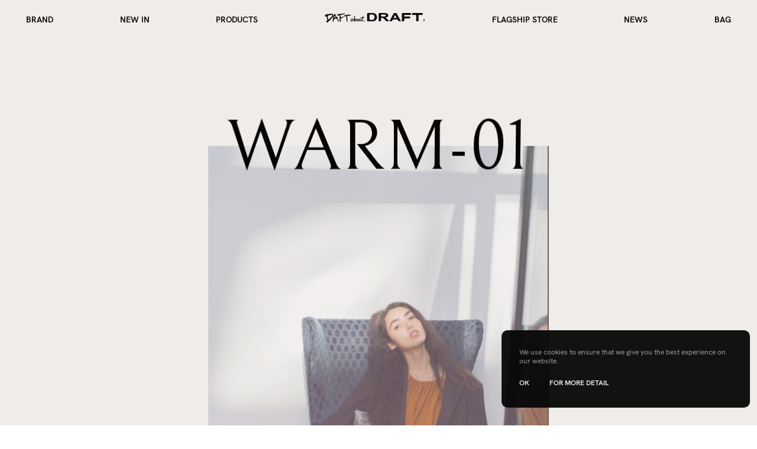

--- FILE ---
content_type: text/html; charset=utf-8
request_url: https://daft-about-draft.com/en/products/warm-01
body_size: 33653
content:
<!DOCTYPE html>
<html lang="en">

<head>
  <meta charset="UTF-8">
  <meta name="viewport" content="width=device-width, initial-scale=1">
  <meta name="msapplication-TileColor" content="#da532c">
  <meta name="theme-color" content="#ffffff"><link rel="icon" type="image/png" href="//daft-about-draft.com/cdn/shop/files/fv_1_32x32.jpg?v=1650364543"><title>
    WARM-01 | DAFT about DRAFT
  </title>
  
    <meta name="description" content="暖炉の前でずっと共にしたいチェア、WARM-01。日常に潜む至福のシチュエーションをイメージしながらデザインしました。">
  

  

<meta property="og:site_name" content="DAFT about DRAFT">
<meta property="og:url" content="https://daft-about-draft.com/en/products/warm-01">
<meta property="og:title" content="WARM-01 | DAFT about DRAFT">
<meta property="og:type" content="product">
<meta property="og:description" content="暖炉の前でずっと共にしたいチェア、WARM-01。日常に潜む至福のシチュエーションをイメージしながらデザインしました。"><meta property="og:image" content="http://daft-about-draft.com/cdn/shop/products/WARM-01_01_re.jpg?v=1680493175">
  <meta property="og:image:secure_url" content="https://daft-about-draft.com/cdn/shop/products/WARM-01_01_re.jpg?v=1680493175">
  <meta property="og:image:width" content="1280">
  <meta property="og:image:height" content="1920"><meta property="og:price:amount" content="437,800">
  <meta property="og:price:currency" content="JPY"><meta name="twitter:card" content="summary_large_image">
<meta name="twitter:title" content="WARM-01 | DAFT about DRAFT">
<meta name="twitter:description" content="暖炉の前でずっと共にしたいチェア、WARM-01。日常に潜む至福のシチュエーションをイメージしながらデザインしました。">


  <link href="//daft-about-draft.com/cdn/shop/t/65/assets/index.67e7ff55.css?v=112167881095321665911759213077" rel="stylesheet" type="text/css" media="all" />
  <link href="//daft-about-draft.com/cdn/shop/t/65/assets/component-cart.css?v=61086454150987525971759213056" rel="stylesheet" type="text/css" media="all" />
  <link href="//daft-about-draft.com/cdn/shop/t/65/assets/fix.css?v=115171920489269949681760595167" rel="stylesheet" type="text/css" media="all" />
  <script
    src="https://code.jquery.com/jquery-3.6.0.min.js"
    integrity="sha256-/xUj+3OJU5yExlq6GSYGSHk7tPXikynS7ogEvDej/m4="
    crossorigin="anonymous"></script>
  <script src="//daft-about-draft.com/cdn/shop/t/65/assets/global.js?v=18491225142547282091759213072" defer="defer"></script>
  <script>window.performance && window.performance.mark && window.performance.mark('shopify.content_for_header.start');</script><meta id="shopify-digital-wallet" name="shopify-digital-wallet" content="/56631820330/digital_wallets/dialog">
<meta name="shopify-checkout-api-token" content="1cbc8ce4b4a75f29feae99e1b1135922">
<link rel="alternate" hreflang="x-default" href="https://daft-about-draft.com/products/warm-01">
<link rel="alternate" hreflang="en" href="https://daft-about-draft.com/en/products/warm-01">
<link rel="alternate" type="application/json+oembed" href="https://daft-about-draft.com/en/products/warm-01.oembed">
<script async="async" src="/checkouts/internal/preloads.js?locale=en-JP"></script>
<link rel="preconnect" href="https://shop.app" crossorigin="anonymous">
<script async="async" src="https://shop.app/checkouts/internal/preloads.js?locale=en-JP&shop_id=56631820330" crossorigin="anonymous"></script>
<script id="apple-pay-shop-capabilities" type="application/json">{"shopId":56631820330,"countryCode":"JP","currencyCode":"JPY","merchantCapabilities":["supports3DS"],"merchantId":"gid:\/\/shopify\/Shop\/56631820330","merchantName":"DAFT about DRAFT","requiredBillingContactFields":["postalAddress","email","phone"],"requiredShippingContactFields":["postalAddress","email","phone"],"shippingType":"shipping","supportedNetworks":["visa","masterCard","amex","jcb","discover"],"total":{"type":"pending","label":"DAFT about DRAFT","amount":"1.00"},"shopifyPaymentsEnabled":true,"supportsSubscriptions":true}</script>
<script id="shopify-features" type="application/json">{"accessToken":"1cbc8ce4b4a75f29feae99e1b1135922","betas":["rich-media-storefront-analytics"],"domain":"daft-about-draft.com","predictiveSearch":false,"shopId":56631820330,"locale":"en"}</script>
<script>var Shopify = Shopify || {};
Shopify.shop = "daft-about-draft.myshopify.com";
Shopify.locale = "en";
Shopify.currency = {"active":"JPY","rate":"1.0"};
Shopify.country = "JP";
Shopify.theme = {"name":"DAFT-about-DRAFT\/2025.9.30","id":141750632490,"schema_name":"Dawn","schema_version":"3.0.0","theme_store_id":null,"role":"main"};
Shopify.theme.handle = "null";
Shopify.theme.style = {"id":null,"handle":null};
Shopify.cdnHost = "daft-about-draft.com/cdn";
Shopify.routes = Shopify.routes || {};
Shopify.routes.root = "/en/";</script>
<script type="module">!function(o){(o.Shopify=o.Shopify||{}).modules=!0}(window);</script>
<script>!function(o){function n(){var o=[];function n(){o.push(Array.prototype.slice.apply(arguments))}return n.q=o,n}var t=o.Shopify=o.Shopify||{};t.loadFeatures=n(),t.autoloadFeatures=n()}(window);</script>
<script>
  window.ShopifyPay = window.ShopifyPay || {};
  window.ShopifyPay.apiHost = "shop.app\/pay";
  window.ShopifyPay.redirectState = null;
</script>
<script id="shop-js-analytics" type="application/json">{"pageType":"product"}</script>
<script defer="defer" async type="module" src="//daft-about-draft.com/cdn/shopifycloud/shop-js/modules/v2/client.init-shop-cart-sync_D0dqhulL.en.esm.js"></script>
<script defer="defer" async type="module" src="//daft-about-draft.com/cdn/shopifycloud/shop-js/modules/v2/chunk.common_CpVO7qML.esm.js"></script>
<script type="module">
  await import("//daft-about-draft.com/cdn/shopifycloud/shop-js/modules/v2/client.init-shop-cart-sync_D0dqhulL.en.esm.js");
await import("//daft-about-draft.com/cdn/shopifycloud/shop-js/modules/v2/chunk.common_CpVO7qML.esm.js");

  window.Shopify.SignInWithShop?.initShopCartSync?.({"fedCMEnabled":true,"windoidEnabled":true});

</script>
<script>
  window.Shopify = window.Shopify || {};
  if (!window.Shopify.featureAssets) window.Shopify.featureAssets = {};
  window.Shopify.featureAssets['shop-js'] = {"shop-cart-sync":["modules/v2/client.shop-cart-sync_D9bwt38V.en.esm.js","modules/v2/chunk.common_CpVO7qML.esm.js"],"init-fed-cm":["modules/v2/client.init-fed-cm_BJ8NPuHe.en.esm.js","modules/v2/chunk.common_CpVO7qML.esm.js"],"init-shop-email-lookup-coordinator":["modules/v2/client.init-shop-email-lookup-coordinator_pVrP2-kG.en.esm.js","modules/v2/chunk.common_CpVO7qML.esm.js"],"shop-cash-offers":["modules/v2/client.shop-cash-offers_CNh7FWN-.en.esm.js","modules/v2/chunk.common_CpVO7qML.esm.js","modules/v2/chunk.modal_DKF6x0Jh.esm.js"],"init-shop-cart-sync":["modules/v2/client.init-shop-cart-sync_D0dqhulL.en.esm.js","modules/v2/chunk.common_CpVO7qML.esm.js"],"init-windoid":["modules/v2/client.init-windoid_DaoAelzT.en.esm.js","modules/v2/chunk.common_CpVO7qML.esm.js"],"shop-toast-manager":["modules/v2/client.shop-toast-manager_1DND8Tac.en.esm.js","modules/v2/chunk.common_CpVO7qML.esm.js"],"pay-button":["modules/v2/client.pay-button_CFeQi1r6.en.esm.js","modules/v2/chunk.common_CpVO7qML.esm.js"],"shop-button":["modules/v2/client.shop-button_Ca94MDdQ.en.esm.js","modules/v2/chunk.common_CpVO7qML.esm.js"],"shop-login-button":["modules/v2/client.shop-login-button_DPYNfp1Z.en.esm.js","modules/v2/chunk.common_CpVO7qML.esm.js","modules/v2/chunk.modal_DKF6x0Jh.esm.js"],"avatar":["modules/v2/client.avatar_BTnouDA3.en.esm.js"],"shop-follow-button":["modules/v2/client.shop-follow-button_BMKh4nJE.en.esm.js","modules/v2/chunk.common_CpVO7qML.esm.js","modules/v2/chunk.modal_DKF6x0Jh.esm.js"],"init-customer-accounts-sign-up":["modules/v2/client.init-customer-accounts-sign-up_CJXi5kRN.en.esm.js","modules/v2/client.shop-login-button_DPYNfp1Z.en.esm.js","modules/v2/chunk.common_CpVO7qML.esm.js","modules/v2/chunk.modal_DKF6x0Jh.esm.js"],"init-shop-for-new-customer-accounts":["modules/v2/client.init-shop-for-new-customer-accounts_BoBxkgWu.en.esm.js","modules/v2/client.shop-login-button_DPYNfp1Z.en.esm.js","modules/v2/chunk.common_CpVO7qML.esm.js","modules/v2/chunk.modal_DKF6x0Jh.esm.js"],"init-customer-accounts":["modules/v2/client.init-customer-accounts_DCuDTzpR.en.esm.js","modules/v2/client.shop-login-button_DPYNfp1Z.en.esm.js","modules/v2/chunk.common_CpVO7qML.esm.js","modules/v2/chunk.modal_DKF6x0Jh.esm.js"],"checkout-modal":["modules/v2/client.checkout-modal_U_3e4VxF.en.esm.js","modules/v2/chunk.common_CpVO7qML.esm.js","modules/v2/chunk.modal_DKF6x0Jh.esm.js"],"lead-capture":["modules/v2/client.lead-capture_DEgn0Z8u.en.esm.js","modules/v2/chunk.common_CpVO7qML.esm.js","modules/v2/chunk.modal_DKF6x0Jh.esm.js"],"shop-login":["modules/v2/client.shop-login_CoM5QKZ_.en.esm.js","modules/v2/chunk.common_CpVO7qML.esm.js","modules/v2/chunk.modal_DKF6x0Jh.esm.js"],"payment-terms":["modules/v2/client.payment-terms_BmrqWn8r.en.esm.js","modules/v2/chunk.common_CpVO7qML.esm.js","modules/v2/chunk.modal_DKF6x0Jh.esm.js"]};
</script>
<script>(function() {
  var isLoaded = false;
  function asyncLoad() {
    if (isLoaded) return;
    isLoaded = true;
    var urls = ["\/\/cdn.shopify.com\/proxy\/fa0f80f702f81dd2d14c30bf7a530711132df566a163190ecf699549bc3acb23\/daft-about-draft.bookthatapp.com\/javascripts\/bta-installed.js?shop=daft-about-draft.myshopify.com\u0026sp-cache-control=cHVibGljLCBtYXgtYWdlPTkwMA","\/\/daft-about-draft.bookthatapp.com\/javascripts\/bta.js?shop=daft-about-draft.myshopify.com","https:\/\/static.klaviyo.com\/onsite\/js\/TMzxJX\/klaviyo.js?company_id=TMzxJX\u0026shop=daft-about-draft.myshopify.com","\/\/cdn.shopify.com\/proxy\/83cb150a5d55e85dce0fb87557ab6833c182b67082f5d7efce0f2be8f39ccb9e\/daft-about-draft.bookthatapp.com\/sdk\/v1\/js\/bta-order-status-bootstrap.min.js?shop=daft-about-draft.myshopify.com\u0026sp-cache-control=cHVibGljLCBtYXgtYWdlPTkwMA"];
    for (var i = 0; i < urls.length; i++) {
      var s = document.createElement('script');
      s.type = 'text/javascript';
      s.async = true;
      s.src = urls[i];
      var x = document.getElementsByTagName('script')[0];
      x.parentNode.insertBefore(s, x);
    }
  };
  if(window.attachEvent) {
    window.attachEvent('onload', asyncLoad);
  } else {
    window.addEventListener('load', asyncLoad, false);
  }
})();</script>
<script id="__st">var __st={"a":56631820330,"offset":32400,"reqid":"4930e9d6-fd25-4009-bcfc-fcd30175774a-1763944337","pageurl":"daft-about-draft.com\/en\/products\/warm-01","u":"3d8d9d40c7a2","p":"product","rtyp":"product","rid":6789255299114};</script>
<script>window.ShopifyPaypalV4VisibilityTracking = true;</script>
<script id="captcha-bootstrap">!function(){'use strict';const t='contact',e='account',n='new_comment',o=[[t,t],['blogs',n],['comments',n],[t,'customer']],c=[[e,'customer_login'],[e,'guest_login'],[e,'recover_customer_password'],[e,'create_customer']],r=t=>t.map((([t,e])=>`form[action*='/${t}']:not([data-nocaptcha='true']) input[name='form_type'][value='${e}']`)).join(','),a=t=>()=>t?[...document.querySelectorAll(t)].map((t=>t.form)):[];function s(){const t=[...o],e=r(t);return a(e)}const i='password',u='form_key',d=['recaptcha-v3-token','g-recaptcha-response','h-captcha-response',i],f=()=>{try{return window.sessionStorage}catch{return}},m='__shopify_v',_=t=>t.elements[u];function p(t,e,n=!1){try{const o=window.sessionStorage,c=JSON.parse(o.getItem(e)),{data:r}=function(t){const{data:e,action:n}=t;return t[m]||n?{data:e,action:n}:{data:t,action:n}}(c);for(const[e,n]of Object.entries(r))t.elements[e]&&(t.elements[e].value=n);n&&o.removeItem(e)}catch(o){console.error('form repopulation failed',{error:o})}}const l='form_type',E='cptcha';function T(t){t.dataset[E]=!0}const w=window,h=w.document,L='Shopify',v='ce_forms',y='captcha';let A=!1;((t,e)=>{const n=(g='f06e6c50-85a8-45c8-87d0-21a2b65856fe',I='https://cdn.shopify.com/shopifycloud/storefront-forms-hcaptcha/ce_storefront_forms_captcha_hcaptcha.v1.5.2.iife.js',D={infoText:'Protected by hCaptcha',privacyText:'Privacy',termsText:'Terms'},(t,e,n)=>{const o=w[L][v],c=o.bindForm;if(c)return c(t,g,e,D).then(n);var r;o.q.push([[t,g,e,D],n]),r=I,A||(h.body.append(Object.assign(h.createElement('script'),{id:'captcha-provider',async:!0,src:r})),A=!0)});var g,I,D;w[L]=w[L]||{},w[L][v]=w[L][v]||{},w[L][v].q=[],w[L][y]=w[L][y]||{},w[L][y].protect=function(t,e){n(t,void 0,e),T(t)},Object.freeze(w[L][y]),function(t,e,n,w,h,L){const[v,y,A,g]=function(t,e,n){const i=e?o:[],u=t?c:[],d=[...i,...u],f=r(d),m=r(i),_=r(d.filter((([t,e])=>n.includes(e))));return[a(f),a(m),a(_),s()]}(w,h,L),I=t=>{const e=t.target;return e instanceof HTMLFormElement?e:e&&e.form},D=t=>v().includes(t);t.addEventListener('submit',(t=>{const e=I(t);if(!e)return;const n=D(e)&&!e.dataset.hcaptchaBound&&!e.dataset.recaptchaBound,o=_(e),c=g().includes(e)&&(!o||!o.value);(n||c)&&t.preventDefault(),c&&!n&&(function(t){try{if(!f())return;!function(t){const e=f();if(!e)return;const n=_(t);if(!n)return;const o=n.value;o&&e.removeItem(o)}(t);const e=Array.from(Array(32),(()=>Math.random().toString(36)[2])).join('');!function(t,e){_(t)||t.append(Object.assign(document.createElement('input'),{type:'hidden',name:u})),t.elements[u].value=e}(t,e),function(t,e){const n=f();if(!n)return;const o=[...t.querySelectorAll(`input[type='${i}']`)].map((({name:t})=>t)),c=[...d,...o],r={};for(const[a,s]of new FormData(t).entries())c.includes(a)||(r[a]=s);n.setItem(e,JSON.stringify({[m]:1,action:t.action,data:r}))}(t,e)}catch(e){console.error('failed to persist form',e)}}(e),e.submit())}));const S=(t,e)=>{t&&!t.dataset[E]&&(n(t,e.some((e=>e===t))),T(t))};for(const o of['focusin','change'])t.addEventListener(o,(t=>{const e=I(t);D(e)&&S(e,y())}));const B=e.get('form_key'),M=e.get(l),P=B&&M;t.addEventListener('DOMContentLoaded',(()=>{const t=y();if(P)for(const e of t)e.elements[l].value===M&&p(e,B);[...new Set([...A(),...v().filter((t=>'true'===t.dataset.shopifyCaptcha))])].forEach((e=>S(e,t)))}))}(h,new URLSearchParams(w.location.search),n,t,e,['guest_login'])})(!0,!0)}();</script>
<script integrity="sha256-52AcMU7V7pcBOXWImdc/TAGTFKeNjmkeM1Pvks/DTgc=" data-source-attribution="shopify.loadfeatures" defer="defer" src="//daft-about-draft.com/cdn/shopifycloud/storefront/assets/storefront/load_feature-81c60534.js" crossorigin="anonymous"></script>
<script crossorigin="anonymous" defer="defer" src="//daft-about-draft.com/cdn/shopifycloud/storefront/assets/shopify_pay/storefront-65b4c6d7.js?v=20250812"></script>
<script data-source-attribution="shopify.dynamic_checkout.dynamic.init">var Shopify=Shopify||{};Shopify.PaymentButton=Shopify.PaymentButton||{isStorefrontPortableWallets:!0,init:function(){window.Shopify.PaymentButton.init=function(){};var t=document.createElement("script");t.src="https://daft-about-draft.com/cdn/shopifycloud/portable-wallets/latest/portable-wallets.en.js",t.type="module",document.head.appendChild(t)}};
</script>
<script data-source-attribution="shopify.dynamic_checkout.buyer_consent">
  function portableWalletsHideBuyerConsent(e){var t=document.getElementById("shopify-buyer-consent"),n=document.getElementById("shopify-subscription-policy-button");t&&n&&(t.classList.add("hidden"),t.setAttribute("aria-hidden","true"),n.removeEventListener("click",e))}function portableWalletsShowBuyerConsent(e){var t=document.getElementById("shopify-buyer-consent"),n=document.getElementById("shopify-subscription-policy-button");t&&n&&(t.classList.remove("hidden"),t.removeAttribute("aria-hidden"),n.addEventListener("click",e))}window.Shopify?.PaymentButton&&(window.Shopify.PaymentButton.hideBuyerConsent=portableWalletsHideBuyerConsent,window.Shopify.PaymentButton.showBuyerConsent=portableWalletsShowBuyerConsent);
</script>
<script data-source-attribution="shopify.dynamic_checkout.cart.bootstrap">document.addEventListener("DOMContentLoaded",(function(){function t(){return document.querySelector("shopify-accelerated-checkout-cart, shopify-accelerated-checkout")}if(t())Shopify.PaymentButton.init();else{new MutationObserver((function(e,n){t()&&(Shopify.PaymentButton.init(),n.disconnect())})).observe(document.body,{childList:!0,subtree:!0})}}));
</script>
<link id="shopify-accelerated-checkout-styles" rel="stylesheet" media="screen" href="https://daft-about-draft.com/cdn/shopifycloud/portable-wallets/latest/accelerated-checkout-backwards-compat.css" crossorigin="anonymous">
<style id="shopify-accelerated-checkout-cart">
        #shopify-buyer-consent {
  margin-top: 1em;
  display: inline-block;
  width: 100%;
}

#shopify-buyer-consent.hidden {
  display: none;
}

#shopify-subscription-policy-button {
  background: none;
  border: none;
  padding: 0;
  text-decoration: underline;
  font-size: inherit;
  cursor: pointer;
}

#shopify-subscription-policy-button::before {
  box-shadow: none;
}

      </style>
<script id="sections-script" data-sections="old-header" defer="defer" src="//daft-about-draft.com/cdn/shop/t/65/compiled_assets/scripts.js?10135"></script>
<script>window.performance && window.performance.mark && window.performance.mark('shopify.content_for_header.end');</script>

    <script>var bondVariantIds = [], productConfig = {}, productMetafields;productMetafields = '';if (productMetafields !== '') {
        productConfig = JSON.parse('{"' + decodeURI(productMetafields).replace(/"/g, '\\"').replace(/&/g, '","').replace(/=/g,'":"') + '"}');
      }

    window.BtaConfig = {
      account: 'daft-about-draft',
      bondVariantIds: bondVariantIds,
      cart: 'CartDrop',
      customer: '','product': productConfig,settings: JSON.parse('{"dateFormat":"YYYY/MM/DD","domain":"daft-about-draft.com","env":"production","path_prefix":"/apps/bookthatapp","should_load":true,"widget_enabled_list":["reservation","appt"],"widget_on_every_page":true,"widgets_mode":{}}' || '{}'),
      version: '1.6'
    }
  </script>

  <script src="//daft-about-draft.com/cdn/shop/t/65/assets/bta-widgets-bootstrap.min.js?v=140398751049464347101759213051" type="text/javascript"></script>

<script src="https://cdn.shopify.com/extensions/0199e220-af0a-7d4b-867e-61e345455fbf/1.8.1/assets/bta-app-embed-bootstrap.min.js" type="text/javascript" defer="defer"></script>
<link href="https://cdn.shopify.com/extensions/0199e220-af0a-7d4b-867e-61e345455fbf/1.8.1/assets/app-embed.css" rel="stylesheet" type="text/css" media="all">
<link rel="canonical" href="https://daft-about-draft.com/en/products/warm-01">
<link href="https://monorail-edge.shopifysvc.com" rel="dns-prefetch">
<script>(function(){if ("sendBeacon" in navigator && "performance" in window) {try {var session_token_from_headers = performance.getEntriesByType('navigation')[0].serverTiming.find(x => x.name == '_s').description;} catch {var session_token_from_headers = undefined;}var session_cookie_matches = document.cookie.match(/_shopify_s=([^;]*)/);var session_token_from_cookie = session_cookie_matches && session_cookie_matches.length === 2 ? session_cookie_matches[1] : "";var session_token = session_token_from_headers || session_token_from_cookie || "";function handle_abandonment_event(e) {var entries = performance.getEntries().filter(function(entry) {return /monorail-edge.shopifysvc.com/.test(entry.name);});if (!window.abandonment_tracked && entries.length === 0) {window.abandonment_tracked = true;var currentMs = Date.now();var navigation_start = performance.timing.navigationStart;var payload = {shop_id: 56631820330,url: window.location.href,navigation_start,duration: currentMs - navigation_start,session_token,page_type: "product"};window.navigator.sendBeacon("https://monorail-edge.shopifysvc.com/v1/produce", JSON.stringify({schema_id: "online_store_buyer_site_abandonment/1.1",payload: payload,metadata: {event_created_at_ms: currentMs,event_sent_at_ms: currentMs}}));}}window.addEventListener('pagehide', handle_abandonment_event);}}());</script>
<script id="web-pixels-manager-setup">(function e(e,d,r,n,o){if(void 0===o&&(o={}),!Boolean(null===(a=null===(i=window.Shopify)||void 0===i?void 0:i.analytics)||void 0===a?void 0:a.replayQueue)){var i,a;window.Shopify=window.Shopify||{};var t=window.Shopify;t.analytics=t.analytics||{};var s=t.analytics;s.replayQueue=[],s.publish=function(e,d,r){return s.replayQueue.push([e,d,r]),!0};try{self.performance.mark("wpm:start")}catch(e){}var l=function(){var e={modern:/Edge?\/(1{2}[4-9]|1[2-9]\d|[2-9]\d{2}|\d{4,})\.\d+(\.\d+|)|Firefox\/(1{2}[4-9]|1[2-9]\d|[2-9]\d{2}|\d{4,})\.\d+(\.\d+|)|Chrom(ium|e)\/(9{2}|\d{3,})\.\d+(\.\d+|)|(Maci|X1{2}).+ Version\/(15\.\d+|(1[6-9]|[2-9]\d|\d{3,})\.\d+)([,.]\d+|)( \(\w+\)|)( Mobile\/\w+|) Safari\/|Chrome.+OPR\/(9{2}|\d{3,})\.\d+\.\d+|(CPU[ +]OS|iPhone[ +]OS|CPU[ +]iPhone|CPU IPhone OS|CPU iPad OS)[ +]+(15[._]\d+|(1[6-9]|[2-9]\d|\d{3,})[._]\d+)([._]\d+|)|Android:?[ /-](13[3-9]|1[4-9]\d|[2-9]\d{2}|\d{4,})(\.\d+|)(\.\d+|)|Android.+Firefox\/(13[5-9]|1[4-9]\d|[2-9]\d{2}|\d{4,})\.\d+(\.\d+|)|Android.+Chrom(ium|e)\/(13[3-9]|1[4-9]\d|[2-9]\d{2}|\d{4,})\.\d+(\.\d+|)|SamsungBrowser\/([2-9]\d|\d{3,})\.\d+/,legacy:/Edge?\/(1[6-9]|[2-9]\d|\d{3,})\.\d+(\.\d+|)|Firefox\/(5[4-9]|[6-9]\d|\d{3,})\.\d+(\.\d+|)|Chrom(ium|e)\/(5[1-9]|[6-9]\d|\d{3,})\.\d+(\.\d+|)([\d.]+$|.*Safari\/(?![\d.]+ Edge\/[\d.]+$))|(Maci|X1{2}).+ Version\/(10\.\d+|(1[1-9]|[2-9]\d|\d{3,})\.\d+)([,.]\d+|)( \(\w+\)|)( Mobile\/\w+|) Safari\/|Chrome.+OPR\/(3[89]|[4-9]\d|\d{3,})\.\d+\.\d+|(CPU[ +]OS|iPhone[ +]OS|CPU[ +]iPhone|CPU IPhone OS|CPU iPad OS)[ +]+(10[._]\d+|(1[1-9]|[2-9]\d|\d{3,})[._]\d+)([._]\d+|)|Android:?[ /-](13[3-9]|1[4-9]\d|[2-9]\d{2}|\d{4,})(\.\d+|)(\.\d+|)|Mobile Safari.+OPR\/([89]\d|\d{3,})\.\d+\.\d+|Android.+Firefox\/(13[5-9]|1[4-9]\d|[2-9]\d{2}|\d{4,})\.\d+(\.\d+|)|Android.+Chrom(ium|e)\/(13[3-9]|1[4-9]\d|[2-9]\d{2}|\d{4,})\.\d+(\.\d+|)|Android.+(UC? ?Browser|UCWEB|U3)[ /]?(15\.([5-9]|\d{2,})|(1[6-9]|[2-9]\d|\d{3,})\.\d+)\.\d+|SamsungBrowser\/(5\.\d+|([6-9]|\d{2,})\.\d+)|Android.+MQ{2}Browser\/(14(\.(9|\d{2,})|)|(1[5-9]|[2-9]\d|\d{3,})(\.\d+|))(\.\d+|)|K[Aa][Ii]OS\/(3\.\d+|([4-9]|\d{2,})\.\d+)(\.\d+|)/},d=e.modern,r=e.legacy,n=navigator.userAgent;return n.match(d)?"modern":n.match(r)?"legacy":"unknown"}(),u="modern"===l?"modern":"legacy",c=(null!=n?n:{modern:"",legacy:""})[u],f=function(e){return[e.baseUrl,"/wpm","/b",e.hashVersion,"modern"===e.buildTarget?"m":"l",".js"].join("")}({baseUrl:d,hashVersion:r,buildTarget:u}),m=function(e){var d=e.version,r=e.bundleTarget,n=e.surface,o=e.pageUrl,i=e.monorailEndpoint;return{emit:function(e){var a=e.status,t=e.errorMsg,s=(new Date).getTime(),l=JSON.stringify({metadata:{event_sent_at_ms:s},events:[{schema_id:"web_pixels_manager_load/3.1",payload:{version:d,bundle_target:r,page_url:o,status:a,surface:n,error_msg:t},metadata:{event_created_at_ms:s}}]});if(!i)return console&&console.warn&&console.warn("[Web Pixels Manager] No Monorail endpoint provided, skipping logging."),!1;try{return self.navigator.sendBeacon.bind(self.navigator)(i,l)}catch(e){}var u=new XMLHttpRequest;try{return u.open("POST",i,!0),u.setRequestHeader("Content-Type","text/plain"),u.send(l),!0}catch(e){return console&&console.warn&&console.warn("[Web Pixels Manager] Got an unhandled error while logging to Monorail."),!1}}}}({version:r,bundleTarget:l,surface:e.surface,pageUrl:self.location.href,monorailEndpoint:e.monorailEndpoint});try{o.browserTarget=l,function(e){var d=e.src,r=e.async,n=void 0===r||r,o=e.onload,i=e.onerror,a=e.sri,t=e.scriptDataAttributes,s=void 0===t?{}:t,l=document.createElement("script"),u=document.querySelector("head"),c=document.querySelector("body");if(l.async=n,l.src=d,a&&(l.integrity=a,l.crossOrigin="anonymous"),s)for(var f in s)if(Object.prototype.hasOwnProperty.call(s,f))try{l.dataset[f]=s[f]}catch(e){}if(o&&l.addEventListener("load",o),i&&l.addEventListener("error",i),u)u.appendChild(l);else{if(!c)throw new Error("Did not find a head or body element to append the script");c.appendChild(l)}}({src:f,async:!0,onload:function(){if(!function(){var e,d;return Boolean(null===(d=null===(e=window.Shopify)||void 0===e?void 0:e.analytics)||void 0===d?void 0:d.initialized)}()){var d=window.webPixelsManager.init(e)||void 0;if(d){var r=window.Shopify.analytics;r.replayQueue.forEach((function(e){var r=e[0],n=e[1],o=e[2];d.publishCustomEvent(r,n,o)})),r.replayQueue=[],r.publish=d.publishCustomEvent,r.visitor=d.visitor,r.initialized=!0}}},onerror:function(){return m.emit({status:"failed",errorMsg:"".concat(f," has failed to load")})},sri:function(e){var d=/^sha384-[A-Za-z0-9+/=]+$/;return"string"==typeof e&&d.test(e)}(c)?c:"",scriptDataAttributes:o}),m.emit({status:"loading"})}catch(e){m.emit({status:"failed",errorMsg:(null==e?void 0:e.message)||"Unknown error"})}}})({shopId: 56631820330,storefrontBaseUrl: "https://daft-about-draft.com",extensionsBaseUrl: "https://extensions.shopifycdn.com/cdn/shopifycloud/web-pixels-manager",monorailEndpoint: "https://monorail-edge.shopifysvc.com/unstable/produce_batch",surface: "storefront-renderer",enabledBetaFlags: ["2dca8a86"],webPixelsConfigList: [{"id":"76120106","eventPayloadVersion":"v1","runtimeContext":"LAX","scriptVersion":"1","type":"CUSTOM","privacyPurposes":["ANALYTICS"],"name":"Google Analytics tag (migrated)"},{"id":"shopify-app-pixel","configuration":"{}","eventPayloadVersion":"v1","runtimeContext":"STRICT","scriptVersion":"0450","apiClientId":"shopify-pixel","type":"APP","privacyPurposes":["ANALYTICS","MARKETING"]},{"id":"shopify-custom-pixel","eventPayloadVersion":"v1","runtimeContext":"LAX","scriptVersion":"0450","apiClientId":"shopify-pixel","type":"CUSTOM","privacyPurposes":["ANALYTICS","MARKETING"]}],isMerchantRequest: false,initData: {"shop":{"name":"DAFT about DRAFT","paymentSettings":{"currencyCode":"JPY"},"myshopifyDomain":"daft-about-draft.myshopify.com","countryCode":"JP","storefrontUrl":"https:\/\/daft-about-draft.com\/en"},"customer":null,"cart":null,"checkout":null,"productVariants":[{"price":{"amount":853600.0,"currencyCode":"JPY"},"product":{"title":"WARM-01","vendor":"DAFT about DRAFT","id":"6789255299114","untranslatedTitle":"WARM-01","url":"\/en\/products\/warm-01","type":""},"id":"40067267592234","image":{"src":"\/\/daft-about-draft.com\/cdn\/shop\/products\/LOO.jpg?v=1680493175"},"sku":"","title":"WA-BAKER LOO","untranslatedTitle":"WA-BAKER LOO"},{"price":{"amount":613800.0,"currencyCode":"JPY"},"product":{"title":"WARM-01","vendor":"DAFT about DRAFT","id":"6789255299114","untranslatedTitle":"WARM-01","url":"\/en\/products\/warm-01","type":""},"id":"40067267625002","image":{"src":"\/\/daft-about-draft.com\/cdn\/shop\/products\/BK-B.jpg?v=1680493175"},"sku":"","title":"WA-BK BOTANICAL","untranslatedTitle":"WA-BK BOTANICAL"},{"price":{"amount":613800.0,"currencyCode":"JPY"},"product":{"title":"WARM-01","vendor":"DAFT about DRAFT","id":"6789255299114","untranslatedTitle":"WARM-01","url":"\/en\/products\/warm-01","type":""},"id":"40067267657770","image":{"src":"\/\/daft-about-draft.com\/cdn\/shop\/products\/YL-B.jpg?v=1680493175"},"sku":"","title":"WA-YL BOTANICAL","untranslatedTitle":"WA-YL BOTANICAL"},{"price":{"amount":613800.0,"currencyCode":"JPY"},"product":{"title":"WARM-01","vendor":"DAFT about DRAFT","id":"6789255299114","untranslatedTitle":"WARM-01","url":"\/en\/products\/warm-01","type":""},"id":"40067267690538","image":{"src":"\/\/daft-about-draft.com\/cdn\/shop\/products\/B.jpg?v=1680493175"},"sku":"","title":"WA-BOTANICAL","untranslatedTitle":"WA-BOTANICAL"},{"price":{"amount":437800.0,"currencyCode":"JPY"},"product":{"title":"WARM-01","vendor":"DAFT about DRAFT","id":"6789255299114","untranslatedTitle":"WARM-01","url":"\/en\/products\/warm-01","type":""},"id":"40067267723306","image":{"src":"\/\/daft-about-draft.com\/cdn\/shop\/products\/YL_C.jpg?v=1680493175"},"sku":"","title":"WA-YL CHECK","untranslatedTitle":"WA-YL CHECK"},{"price":{"amount":437800.0,"currencyCode":"JPY"},"product":{"title":"WARM-01","vendor":"DAFT about DRAFT","id":"6789255299114","untranslatedTitle":"WARM-01","url":"\/en\/products\/warm-01","type":""},"id":"40067267756074","image":{"src":"\/\/daft-about-draft.com\/cdn\/shop\/products\/CH-C.jpg?v=1680493175"},"sku":"","title":"WA-CH CHECK","untranslatedTitle":"WA-CH CHECK"},{"price":{"amount":437800.0,"currencyCode":"JPY"},"product":{"title":"WARM-01","vendor":"DAFT about DRAFT","id":"6789255299114","untranslatedTitle":"WARM-01","url":"\/en\/products\/warm-01","type":""},"id":"40067267788842","image":{"src":"\/\/daft-about-draft.com\/cdn\/shop\/products\/GR-C.jpg?v=1680493175"},"sku":"","title":"WA-GR CHECK","untranslatedTitle":"WA-GR CHECK"},{"price":{"amount":437800.0,"currencyCode":"JPY"},"product":{"title":"WARM-01","vendor":"DAFT about DRAFT","id":"6789255299114","untranslatedTitle":"WARM-01","url":"\/en\/products\/warm-01","type":""},"id":"40067267821610","image":{"src":"\/\/daft-about-draft.com\/cdn\/shop\/products\/BK-C.jpg?v=1680493175"},"sku":"","title":"WA-BK CHECK","untranslatedTitle":"WA-BK CHECK"}],"purchasingCompany":null},},"https://daft-about-draft.com/cdn","ae1676cfwd2530674p4253c800m34e853cb",{"modern":"","legacy":""},{"shopId":"56631820330","storefrontBaseUrl":"https:\/\/daft-about-draft.com","extensionBaseUrl":"https:\/\/extensions.shopifycdn.com\/cdn\/shopifycloud\/web-pixels-manager","surface":"storefront-renderer","enabledBetaFlags":"[\"2dca8a86\"]","isMerchantRequest":"false","hashVersion":"ae1676cfwd2530674p4253c800m34e853cb","publish":"custom","events":"[[\"page_viewed\",{}],[\"product_viewed\",{\"productVariant\":{\"price\":{\"amount\":853600.0,\"currencyCode\":\"JPY\"},\"product\":{\"title\":\"WARM-01\",\"vendor\":\"DAFT about DRAFT\",\"id\":\"6789255299114\",\"untranslatedTitle\":\"WARM-01\",\"url\":\"\/en\/products\/warm-01\",\"type\":\"\"},\"id\":\"40067267592234\",\"image\":{\"src\":\"\/\/daft-about-draft.com\/cdn\/shop\/products\/LOO.jpg?v=1680493175\"},\"sku\":\"\",\"title\":\"WA-BAKER LOO\",\"untranslatedTitle\":\"WA-BAKER LOO\"}}]]"});</script><script>
  window.ShopifyAnalytics = window.ShopifyAnalytics || {};
  window.ShopifyAnalytics.meta = window.ShopifyAnalytics.meta || {};
  window.ShopifyAnalytics.meta.currency = 'JPY';
  var meta = {"product":{"id":6789255299114,"gid":"gid:\/\/shopify\/Product\/6789255299114","vendor":"DAFT about DRAFT","type":"","variants":[{"id":40067267592234,"price":85360000,"name":"WARM-01 - WA-BAKER LOO","public_title":"WA-BAKER LOO","sku":""},{"id":40067267625002,"price":61380000,"name":"WARM-01 - WA-BK BOTANICAL","public_title":"WA-BK BOTANICAL","sku":""},{"id":40067267657770,"price":61380000,"name":"WARM-01 - WA-YL BOTANICAL","public_title":"WA-YL BOTANICAL","sku":""},{"id":40067267690538,"price":61380000,"name":"WARM-01 - WA-BOTANICAL","public_title":"WA-BOTANICAL","sku":""},{"id":40067267723306,"price":43780000,"name":"WARM-01 - WA-YL CHECK","public_title":"WA-YL CHECK","sku":""},{"id":40067267756074,"price":43780000,"name":"WARM-01 - WA-CH CHECK","public_title":"WA-CH CHECK","sku":""},{"id":40067267788842,"price":43780000,"name":"WARM-01 - WA-GR CHECK","public_title":"WA-GR CHECK","sku":""},{"id":40067267821610,"price":43780000,"name":"WARM-01 - WA-BK CHECK","public_title":"WA-BK CHECK","sku":""}],"remote":false},"page":{"pageType":"product","resourceType":"product","resourceId":6789255299114}};
  for (var attr in meta) {
    window.ShopifyAnalytics.meta[attr] = meta[attr];
  }
</script>
<script class="analytics">
  (function () {
    var customDocumentWrite = function(content) {
      var jquery = null;

      if (window.jQuery) {
        jquery = window.jQuery;
      } else if (window.Checkout && window.Checkout.$) {
        jquery = window.Checkout.$;
      }

      if (jquery) {
        jquery('body').append(content);
      }
    };

    var hasLoggedConversion = function(token) {
      if (token) {
        return document.cookie.indexOf('loggedConversion=' + token) !== -1;
      }
      return false;
    }

    var setCookieIfConversion = function(token) {
      if (token) {
        var twoMonthsFromNow = new Date(Date.now());
        twoMonthsFromNow.setMonth(twoMonthsFromNow.getMonth() + 2);

        document.cookie = 'loggedConversion=' + token + '; expires=' + twoMonthsFromNow;
      }
    }

    var trekkie = window.ShopifyAnalytics.lib = window.trekkie = window.trekkie || [];
    if (trekkie.integrations) {
      return;
    }
    trekkie.methods = [
      'identify',
      'page',
      'ready',
      'track',
      'trackForm',
      'trackLink'
    ];
    trekkie.factory = function(method) {
      return function() {
        var args = Array.prototype.slice.call(arguments);
        args.unshift(method);
        trekkie.push(args);
        return trekkie;
      };
    };
    for (var i = 0; i < trekkie.methods.length; i++) {
      var key = trekkie.methods[i];
      trekkie[key] = trekkie.factory(key);
    }
    trekkie.load = function(config) {
      trekkie.config = config || {};
      trekkie.config.initialDocumentCookie = document.cookie;
      var first = document.getElementsByTagName('script')[0];
      var script = document.createElement('script');
      script.type = 'text/javascript';
      script.onerror = function(e) {
        var scriptFallback = document.createElement('script');
        scriptFallback.type = 'text/javascript';
        scriptFallback.onerror = function(error) {
                var Monorail = {
      produce: function produce(monorailDomain, schemaId, payload) {
        var currentMs = new Date().getTime();
        var event = {
          schema_id: schemaId,
          payload: payload,
          metadata: {
            event_created_at_ms: currentMs,
            event_sent_at_ms: currentMs
          }
        };
        return Monorail.sendRequest("https://" + monorailDomain + "/v1/produce", JSON.stringify(event));
      },
      sendRequest: function sendRequest(endpointUrl, payload) {
        // Try the sendBeacon API
        if (window && window.navigator && typeof window.navigator.sendBeacon === 'function' && typeof window.Blob === 'function' && !Monorail.isIos12()) {
          var blobData = new window.Blob([payload], {
            type: 'text/plain'
          });

          if (window.navigator.sendBeacon(endpointUrl, blobData)) {
            return true;
          } // sendBeacon was not successful

        } // XHR beacon

        var xhr = new XMLHttpRequest();

        try {
          xhr.open('POST', endpointUrl);
          xhr.setRequestHeader('Content-Type', 'text/plain');
          xhr.send(payload);
        } catch (e) {
          console.log(e);
        }

        return false;
      },
      isIos12: function isIos12() {
        return window.navigator.userAgent.lastIndexOf('iPhone; CPU iPhone OS 12_') !== -1 || window.navigator.userAgent.lastIndexOf('iPad; CPU OS 12_') !== -1;
      }
    };
    Monorail.produce('monorail-edge.shopifysvc.com',
      'trekkie_storefront_load_errors/1.1',
      {shop_id: 56631820330,
      theme_id: 141750632490,
      app_name: "storefront",
      context_url: window.location.href,
      source_url: "//daft-about-draft.com/cdn/s/trekkie.storefront.3c703df509f0f96f3237c9daa54e2777acf1a1dd.min.js"});

        };
        scriptFallback.async = true;
        scriptFallback.src = '//daft-about-draft.com/cdn/s/trekkie.storefront.3c703df509f0f96f3237c9daa54e2777acf1a1dd.min.js';
        first.parentNode.insertBefore(scriptFallback, first);
      };
      script.async = true;
      script.src = '//daft-about-draft.com/cdn/s/trekkie.storefront.3c703df509f0f96f3237c9daa54e2777acf1a1dd.min.js';
      first.parentNode.insertBefore(script, first);
    };
    trekkie.load(
      {"Trekkie":{"appName":"storefront","development":false,"defaultAttributes":{"shopId":56631820330,"isMerchantRequest":null,"themeId":141750632490,"themeCityHash":"4846325767296734943","contentLanguage":"en","currency":"JPY","eventMetadataId":"1c8bd1c5-4c82-486a-a2f7-4f3f1e42e9ea"},"isServerSideCookieWritingEnabled":true,"monorailRegion":"shop_domain","enabledBetaFlags":["f0df213a"]},"Session Attribution":{},"S2S":{"facebookCapiEnabled":false,"source":"trekkie-storefront-renderer","apiClientId":580111}}
    );

    var loaded = false;
    trekkie.ready(function() {
      if (loaded) return;
      loaded = true;

      window.ShopifyAnalytics.lib = window.trekkie;

      var originalDocumentWrite = document.write;
      document.write = customDocumentWrite;
      try { window.ShopifyAnalytics.merchantGoogleAnalytics.call(this); } catch(error) {};
      document.write = originalDocumentWrite;

      window.ShopifyAnalytics.lib.page(null,{"pageType":"product","resourceType":"product","resourceId":6789255299114,"shopifyEmitted":true});

      var match = window.location.pathname.match(/checkouts\/(.+)\/(thank_you|post_purchase)/)
      var token = match? match[1]: undefined;
      if (!hasLoggedConversion(token)) {
        setCookieIfConversion(token);
        window.ShopifyAnalytics.lib.track("Viewed Product",{"currency":"JPY","variantId":40067267592234,"productId":6789255299114,"productGid":"gid:\/\/shopify\/Product\/6789255299114","name":"WARM-01 - WA-BAKER LOO","price":"853600","sku":"","brand":"DAFT about DRAFT","variant":"WA-BAKER LOO","category":"","nonInteraction":true,"remote":false},undefined,undefined,{"shopifyEmitted":true});
      window.ShopifyAnalytics.lib.track("monorail:\/\/trekkie_storefront_viewed_product\/1.1",{"currency":"JPY","variantId":40067267592234,"productId":6789255299114,"productGid":"gid:\/\/shopify\/Product\/6789255299114","name":"WARM-01 - WA-BAKER LOO","price":"853600","sku":"","brand":"DAFT about DRAFT","variant":"WA-BAKER LOO","category":"","nonInteraction":true,"remote":false,"referer":"https:\/\/daft-about-draft.com\/en\/products\/warm-01"});
      }
    });


        var eventsListenerScript = document.createElement('script');
        eventsListenerScript.async = true;
        eventsListenerScript.src = "//daft-about-draft.com/cdn/shopifycloud/storefront/assets/shop_events_listener-3da45d37.js";
        document.getElementsByTagName('head')[0].appendChild(eventsListenerScript);

})();</script>
  <script>
  if (!window.ga || (window.ga && typeof window.ga !== 'function')) {
    window.ga = function ga() {
      (window.ga.q = window.ga.q || []).push(arguments);
      if (window.Shopify && window.Shopify.analytics && typeof window.Shopify.analytics.publish === 'function') {
        window.Shopify.analytics.publish("ga_stub_called", {}, {sendTo: "google_osp_migration"});
      }
      console.error("Shopify's Google Analytics stub called with:", Array.from(arguments), "\nSee https://help.shopify.com/manual/promoting-marketing/pixels/pixel-migration#google for more information.");
    };
    if (window.Shopify && window.Shopify.analytics && typeof window.Shopify.analytics.publish === 'function') {
      window.Shopify.analytics.publish("ga_stub_initialized", {}, {sendTo: "google_osp_migration"});
    }
  }
</script>
<script
  defer
  src="https://daft-about-draft.com/cdn/shopifycloud/perf-kit/shopify-perf-kit-2.1.2.min.js"
  data-application="storefront-renderer"
  data-shop-id="56631820330"
  data-render-region="gcp-us-central1"
  data-page-type="product"
  data-theme-instance-id="141750632490"
  data-theme-name="Dawn"
  data-theme-version="3.0.0"
  data-monorail-region="shop_domain"
  data-resource-timing-sampling-rate="10"
  data-shs="true"
  data-shs-beacon="true"
  data-shs-export-with-fetch="true"
  data-shs-logs-sample-rate="1"
></script>
</head>

<body class="firstload">
  <div id="shopify-section-old-header" class="shopify-section section-header"><link rel="stylesheet" href="//daft-about-draft.com/cdn/shop/t/65/assets/component-list-menu.css?v=129267058877082496571759213059" media="print" onload="this.media='all'">
<link rel="stylesheet" href="//daft-about-draft.com/cdn/shop/t/65/assets/component-search.css?v=96455689198851321781759213065" media="print" onload="this.media='all'">
<link rel="stylesheet" href="//daft-about-draft.com/cdn/shop/t/65/assets/component-menu-drawer.css?v=126731818748055994231759213060" media="print" onload="this.media='all'">
<link rel="stylesheet" href="//daft-about-draft.com/cdn/shop/t/65/assets/component-cart-notification.css?v=107019900565326663291759213056" media="print" onload="this.media='all'">
<link rel="stylesheet" href="//daft-about-draft.com/cdn/shop/t/65/assets/component-cart-items.css?v=45858802644496945541759213055" media="print" onload="this.media='all'"><link rel="stylesheet" href="//daft-about-draft.com/cdn/shop/t/65/assets/component-price.css?v=112673864592427438181759213063" media="print" onload="this.media='all'">
  <link rel="stylesheet" href="//daft-about-draft.com/cdn/shop/t/65/assets/component-loading-overlay.css?v=167310470843593579841759213060" media="print" onload="this.media='all'"><noscript><link href="//daft-about-draft.com/cdn/shop/t/65/assets/component-list-menu.css?v=129267058877082496571759213059" rel="stylesheet" type="text/css" media="all" /></noscript>
<noscript><link href="//daft-about-draft.com/cdn/shop/t/65/assets/component-search.css?v=96455689198851321781759213065" rel="stylesheet" type="text/css" media="all" /></noscript>
<noscript><link href="//daft-about-draft.com/cdn/shop/t/65/assets/component-menu-drawer.css?v=126731818748055994231759213060" rel="stylesheet" type="text/css" media="all" /></noscript>
<noscript><link href="//daft-about-draft.com/cdn/shop/t/65/assets/component-cart-notification.css?v=107019900565326663291759213056" rel="stylesheet" type="text/css" media="all" /></noscript>
<noscript><link href="//daft-about-draft.com/cdn/shop/t/65/assets/component-cart-items.css?v=45858802644496945541759213055" rel="stylesheet" type="text/css" media="all" /></noscript>

<style>
  header-drawer {
    justify-self: start;
    margin-left: -1.2rem;
  }

  .header__heading-logo {
    max-width: 100px;
  }

  @media screen and (min-width: 990px) {
    header-drawer {
      display: none;
    }
  }

  .menu-drawer-container {
    display: flex;
  }

  .list-menu {
    list-style: none;
    padding: 0;
    margin: 0;
  }

  .list-menu--inline {
    display: inline-flex;
    flex-wrap: wrap;
  }

  summary.list-menu__item {
    padding-right: 2.7rem;
  }

  .list-menu__item {
    display: flex;
    align-items: center;
    line-height: calc(1 + 0.3 / var(--font-body-scale));
  }

  .list-menu__item--link {
    text-decoration: none;
    padding-bottom: 1rem;
    padding-top: 1rem;
    line-height: calc(1 + 0.8 / var(--font-body-scale));
  }

  @media screen and (min-width: 750px) {
    .list-menu__item--link {
      padding-bottom: 0.5rem;
      padding-top: 0.5rem;
    }
  }
</style><style data-shopify>.header {
    padding-top: 10px;
    padding-bottom: 10px;
  }

  .section-header {
    margin-bottom: 0px;
  }

  @media screen and (min-width: 750px) {
    .section-header {
      margin-bottom: 0px;
    }
  }

  @media screen and (min-width: 990px) {
    .header {
      padding-top: 20px;
      padding-bottom: 20px;
    }
  }</style><script src="//daft-about-draft.com/cdn/shop/t/65/assets/details-disclosure.js?v=118626640824924522881759213068" defer="defer"></script>
<script src="//daft-about-draft.com/cdn/shop/t/65/assets/details-modal.js?v=4511761896672669691759213068" defer="defer"></script>
<script src="//daft-about-draft.com/cdn/shop/t/65/assets/cart-notification.js?v=18770815536247936311759213052" defer="defer"></script><!-- 
<svg xmlns="http://www.w3.org/2000/svg" class="hidden">
  <symbol id="icon-search" viewbox="0 0 18 19" fill="none">
    <path fill-rule="evenodd" clip-rule="evenodd" d="M11.03 11.68A5.784 5.784 0 112.85 3.5a5.784 5.784 0 018.18 8.18zm.26 1.12a6.78 6.78 0 11.72-.7l5.4 5.4a.5.5 0 11-.71.7l-5.41-5.4z" fill="currentColor"/>
  </symbol>

  <symbol id="icon-close" class="icon icon-close" fill="none" viewBox="0 0 18 17">
    <path d="M.865 15.978a.5.5 0 00.707.707l7.433-7.431 7.579 7.282a.501.501 0 00.846-.37.5.5 0 00-.153-.351L9.712 8.546l7.417-7.416a.5.5 0 10-.707-.708L8.991 7.853 1.413.573a.5.5 0 10-.693.72l7.563 7.268-7.418 7.417z" fill="currentColor">
  </symbol>
</svg>
<sticky-header class="header-wrapper color-background-1 gradient header-wrapper--border-bottom">
  <header class="header header--middle-left header--mobile-center page-width header--has-menu"><header-drawer data-breakpoint="tablet">
        <details id="Details-menu-drawer-container" class="menu-drawer-container">
          <summary class="header__icon header__icon--menu header__icon--summary link focus-inset" aria-label="Menu">
            <span>
              <svg xmlns="http://www.w3.org/2000/svg" aria-hidden="true" focusable="false" role="presentation" class="icon icon-hamburger" fill="none" viewBox="0 0 18 16">
  <path d="M1 .5a.5.5 0 100 1h15.71a.5.5 0 000-1H1zM.5 8a.5.5 0 01.5-.5h15.71a.5.5 0 010 1H1A.5.5 0 01.5 8zm0 7a.5.5 0 01.5-.5h15.71a.5.5 0 010 1H1a.5.5 0 01-.5-.5z" fill="currentColor">
</svg>

              <svg xmlns="http://www.w3.org/2000/svg" aria-hidden="true" focusable="false" role="presentation" class="icon icon-close" fill="none" viewBox="0 0 18 17">
  <path d="M.865 15.978a.5.5 0 00.707.707l7.433-7.431 7.579 7.282a.501.501 0 00.846-.37.5.5 0 00-.153-.351L9.712 8.546l7.417-7.416a.5.5 0 10-.707-.708L8.991 7.853 1.413.573a.5.5 0 10-.693.72l7.563 7.268-7.418 7.417z" fill="currentColor">
</svg>

            </span>
          </summary>
          <div id="menu-drawer" class="gradient menu-drawer motion-reduce" tabindex="-1">
            <div class="menu-drawer__inner-container">
              <div class="menu-drawer__navigation-container">
                <nav class="menu-drawer__navigation">
                  <ul class="menu-drawer__menu has-submenu list-menu" role="list"><li><a href="/en" class="menu-drawer__menu-item list-menu__item link link--text focus-inset">
                            ホーム
                          </a></li><li><a href="/en/collections/all" class="menu-drawer__menu-item list-menu__item link link--text focus-inset">
                            カタログ
                          </a></li><li><a href="/en/pages/contact" class="menu-drawer__menu-item list-menu__item link link--text focus-inset">
                            お問い合わせ
                          </a></li><li><a href="/en/products/add-01" class="menu-drawer__menu-item list-menu__item link link--text focus-inset">
                            ADD-01
                          </a></li><li><a href="/en/products/tokyo-flagship-store-reservation" class="menu-drawer__menu-item list-menu__item link link--text focus-inset">
                            TOKYO FLAGSHIP STORE来店予約
                          </a></li></ul>
                </nav>
                <div class="menu-drawer__utility-links"><a href="https://daft-about-draft.com/customer_authentication/redirect?locale=en&region_country=JP" class="menu-drawer__account link focus-inset h5">
                      <svg xmlns="http://www.w3.org/2000/svg" aria-hidden="true" focusable="false" role="presentation" class="icon icon-account" fill="none" viewBox="0 0 18 19">
  <path fill-rule="evenodd" clip-rule="evenodd" d="M6 4.5a3 3 0 116 0 3 3 0 01-6 0zm3-4a4 4 0 100 8 4 4 0 000-8zm5.58 12.15c1.12.82 1.83 2.24 1.91 4.85H1.51c.08-2.6.79-4.03 1.9-4.85C4.66 11.75 6.5 11.5 9 11.5s4.35.26 5.58 1.15zM9 10.5c-2.5 0-4.65.24-6.17 1.35C1.27 12.98.5 14.93.5 18v.5h17V18c0-3.07-.77-5.02-2.33-6.15-1.52-1.1-3.67-1.35-6.17-1.35z" fill="currentColor">
</svg>

Log in</a><ul class="list list-social list-unstyled" role="list"></ul>
                </div>
              </div>
            </div>
          </div>
        </details>
      </header-drawer><a href="/en" class="header__heading-link link link--text focus-inset"><span class="h2">DAFT about DRAFT</span></a><nav class="header__inline-menu">
          <ul class="list-menu list-menu--inline" role="list"><li><a href="/en" class="header__menu-item list-menu__item link link--text focus-inset">
                    <span>ホーム</span>
                  </a></li><li><a href="/en/collections/all" class="header__menu-item list-menu__item link link--text focus-inset">
                    <span>カタログ</span>
                  </a></li><li><a href="/en/pages/contact" class="header__menu-item list-menu__item link link--text focus-inset">
                    <span>お問い合わせ</span>
                  </a></li><li><a href="/en/products/add-01" class="header__menu-item list-menu__item link link--text focus-inset">
                    <span>ADD-01</span>
                  </a></li><li><a href="/en/products/tokyo-flagship-store-reservation" class="header__menu-item list-menu__item link link--text focus-inset">
                    <span>TOKYO FLAGSHIP STORE来店予約</span>
                  </a></li></ul>
        </nav><div class="header__icons">
      <details-modal class="header__search">
        <details>
          <summary class="header__icon header__icon--search header__icon--summary link focus-inset modal__toggle" aria-haspopup="dialog" aria-label="Search">
            <span>
              <svg class="modal__toggle-open icon icon-search" aria-hidden="true" focusable="false" role="presentation">
                <use href="#icon-search">
              </svg>
              <svg class="modal__toggle-close icon icon-close" aria-hidden="true" focusable="false" role="presentation">
                <use href="#icon-close">
              </svg>
            </span>
          </summary>
          <div class="search-modal modal__content gradient" role="dialog" aria-modal="true" aria-label="Search">
            <div class="modal-overlay"></div>
            <div class="search-modal__content search-modal__content-bottom" tabindex="-1"><predictive-search class="search-modal__form" data-loading-text="Loading..."><form action="/en/search" method="get" role="search" class="search search-modal__form">
                  <div class="field">
                    <input class="search__input field__input"
                      id="Search-In-Modal"
                      type="search"
                      name="q"
                      value=""
                      placeholder="Search"role="combobox"
                        aria-expanded="false"
                        aria-owns="predictive-search-results-list"
                        aria-controls="predictive-search-results-list"
                        aria-haspopup="listbox"
                        aria-autocomplete="list"
                        autocorrect="off"
                        autocomplete="off"
                        autocapitalize="off"
                        spellcheck="false">
                    <label class="field__label" for="Search-In-Modal">Search</label>
                    <input type="hidden" name="options[prefix]" value="last">
                    <button class="search__button field__button" aria-label="Search">
                      <svg class="icon icon-search" aria-hidden="true" focusable="false" role="presentation">
                        <use href="#icon-search">
                      </svg>
                    </button>
                  </div><div class="predictive-search predictive-search--header" tabindex="-1" data-predictive-search>
                      <div class="predictive-search__loading-state">
                        <svg aria-hidden="true" focusable="false" role="presentation" class="spinner" viewBox="0 0 66 66" xmlns="http://www.w3.org/2000/svg">
                          <circle class="path" fill="none" stroke-width="6" cx="33" cy="33" r="30"></circle>
                        </svg>
                      </div>
                    </div>

                    <span class="predictive-search-status visually-hidden" role="status" aria-hidden="true"></span></form></predictive-search><button type="button" class="search-modal__close-button modal__close-button link link--text focus-inset" aria-label="Close">
                <svg class="icon icon-close" aria-hidden="true" focusable="false" role="presentation">
                  <use href="#icon-close">
                </svg>
              </button>
            </div>
          </div>
        </details>
      </details-modal><a href="https://daft-about-draft.com/customer_authentication/redirect?locale=en&region_country=JP" class="header__icon header__icon--account link focus-inset small-hide">
          <svg xmlns="http://www.w3.org/2000/svg" aria-hidden="true" focusable="false" role="presentation" class="icon icon-account" fill="none" viewBox="0 0 18 19">
  <path fill-rule="evenodd" clip-rule="evenodd" d="M6 4.5a3 3 0 116 0 3 3 0 01-6 0zm3-4a4 4 0 100 8 4 4 0 000-8zm5.58 12.15c1.12.82 1.83 2.24 1.91 4.85H1.51c.08-2.6.79-4.03 1.9-4.85C4.66 11.75 6.5 11.5 9 11.5s4.35.26 5.58 1.15zM9 10.5c-2.5 0-4.65.24-6.17 1.35C1.27 12.98.5 14.93.5 18v.5h17V18c0-3.07-.77-5.02-2.33-6.15-1.52-1.1-3.67-1.35-6.17-1.35z" fill="currentColor">
</svg>

          <span class="visually-hidden">Log in</span>
        </a><a href="/en/cart" class="header__icon header__icon--cart link focus-inset" id="cart-icon-bubble"><svg class="icon icon-cart-empty" aria-hidden="true" focusable="false" role="presentation" xmlns="http://www.w3.org/2000/svg" viewBox="0 0 40 40" fill="none">
  <path d="m15.75 11.8h-3.16l-.77 11.6a5 5 0 0 0 4.99 5.34h7.38a5 5 0 0 0 4.99-5.33l-.78-11.61zm0 1h-2.22l-.71 10.67a4 4 0 0 0 3.99 4.27h7.38a4 4 0 0 0 4-4.27l-.72-10.67h-2.22v.63a4.75 4.75 0 1 1 -9.5 0zm8.5 0h-7.5v.63a3.75 3.75 0 1 0 7.5 0z" fill="currentColor" fill-rule="evenodd"/>
</svg>
<span class="visually-hidden">Cart</span></a>
    </div>
  </header> -->
</sticky-header>

<script type="application/ld+json">
  {
    "@context": "http://schema.org",
    "@type": "Organization",
    "name": "DAFT about DRAFT",
    
    "sameAs": [
      "",
      "",
      "",
      "",
      "",
      "",
      "",
      "",
      ""
    ],
    "url": "https:\/\/daft-about-draft.com"
  }
</script>
</div>
  
    <div id="shopify-section-header-en" class="shopify-section"><div class="| intro jsIntro"> <svg class="introLogo | jsLogo" viewBox="0 0 254.591 24">
  <path
    d="M251.663 15.321a2.927 2.927 0 1 0 2.927 2.927 2.927 2.927 0 0 0-2.927-2.927m0 5.442a2.514 2.514 0 1 1 2.514-2.514 2.517 2.517 0 0 1-2.514 2.514m.583-2.2a.855.855 0 0 0-.155-.113 1.028 1.028 0 0 0 .568-.295.885.885 0 0 0 .223-.611 1 1 0 0 0-.134-.511.738.738 0 0 0-.364-.327 1.788 1.788 0 0 0-.643-.09h-1.41v3.333h.49v-1.44h.434a1.137 1.137 0 0 1 .217.014.581.581 0 0 1 .174.081.927.927 0 0 1 .2.208c.078.1.176.253.293.445l.421.7h.609l-.575-.947a2.257 2.257 0 0 0-.346-.441m-.586-.511h-.839v-1h.938a.687.687 0 0 1 .475.138.454.454 0 0 1 .146.35.514.514 0 0 1-.076.271.426.426 0 0 1-.22.179 1.226 1.226 0 0 1-.424.058M128.651 2.369a11.381 11.381 0 0 0-3.878-1.827A27.487 27.487 0 0 0 118.467 0h-9.255a1.656 1.656 0 0 0-1.653 1.648v17.881a1.656 1.656 0 0 0 1.653 1.648h9.575a24.676 24.676 0 0 0 5.986-.6 11.512 11.512 0 0 0 3.928-1.784 9.09 9.09 0 0 0 2.684-3.214 10.184 10.184 0 0 0 1.059-4.774 11.49 11.49 0 0 0-1.01-5.1 8.9 8.9 0 0 0-2.783-3.337m-2.976 11.922a4.643 4.643 0 0 1-1.368 2.027 5.556 5.556 0 0 1-2.12.938 19.421 19.421 0 0 1-4.178.318h-2.727a1.824 1.824 0 0 1-1.76-1.732V5.336a1.824 1.824 0 0 1 1.76-1.732h.952a39.993 39.993 0 0 1 4.856.188 6.854 6.854 0 0 1 2.847 1 4.582 4.582 0 0 1 1.725 2.135 10.05 10.05 0 0 1 .555 3.709 10.2 10.2 0 0 1-.542 3.651m35.272 4-1.08-1.244a26.8 26.8 0 0 0-3.426-3.445 14.54 14.54 0 0 0-3.18-1.77 11.6 11.6 0 0 0 5.78-1.907 4.754 4.754 0 0 0 2.034-4 4.741 4.741 0 0 0-1.331-3.373 7.2 7.2 0 0 0-3.4-1.979 29.1 29.1 0 0 0-6.9-.57H138.5a1.656 1.656 0 0 0-1.653 1.648v17.882a1.656 1.656 0 0 0 1.653 1.648h2.658a1.656 1.656 0 0 0 1.653-1.648V13.9a1.59 1.59 0 0 1 .584-1.295 2.221 2.221 0 0 1 1.245-.265 8.01 8.01 0 0 1 2.41.239 5 5 0 0 1 1.775.867A32.971 32.971 0 0 1 152 16.569l3.2 3.406a4.384 4.384 0 0 0 2.784 1.2h3.83c.91 0 1.166-.56.57-1.245Zm-13.7-9.355h-2.677a1.824 1.824 0 0 1-1.76-1.732V5.336a1.824 1.824 0 0 1 1.76-1.732h2.924a40.209 40.209 0 0 1 4.856.159 3.8 3.8 0 0 1 1.852.845 2.043 2.043 0 0 1 .711 1.6 2.159 2.159 0 0 1-.711 1.669 3.492 3.492 0 0 1-1.778.845 37.486 37.486 0 0 1-5.177.209m35.226-7.5A3.109 3.109 0 0 0 180.023 0h-3.048a3.058 3.058 0 0 0-2.431 1.447l-9.961 18.284a.9.9 0 0 0 .856 1.446h3.071a2.956 2.956 0 0 0 2.39-1.467l.952-1.862a2.956 2.956 0 0 1 2.393-1.467h8.573a3.049 3.049 0 0 1 2.428 1.448l1.027 1.9a3.049 3.049 0 0 0 2.428 1.448h3.2c.9 0 1.282-.646.838-1.436ZM180.894 12.8h-4.816a.927.927 0 0 1-.9-1.466l2.522-4.927c.413-.807 1.091-.809 1.51-.006l2.57 4.937a.918.918 0 0 1-.883 1.461m37.854-10.416c0 1.127-.765 2.392-1.675 2.392H203.1a1.656 1.656 0 0 0-1.653 1.648v.845a1.655 1.655 0 0 0 1.653 1.648h12.057c.909 0 1.675 1.257 1.675 2.383s-.766 2.392-1.675 2.392H203.1a1.656 1.656 0 0 0-1.653 1.648v4.191a1.656 1.656 0 0 1-1.654 1.648h-2.657a1.656 1.656 0 0 1-1.654-1.648V1.648A1.656 1.656 0 0 1 197.134 0h19.942c.91 0 1.675 1.257 1.675 2.383m29.985 0c0 1.127-.977 2.392-1.887 2.392h-7.379a1.656 1.656 0 0 0-1.654 1.648v13.106a1.656 1.656 0 0 1-1.653 1.648H233.5a1.656 1.656 0 0 1-1.653-1.648V6.423a1.656 1.656 0 0 0-1.647-1.648h-7.379c-.91 0-1.675-1.257-1.675-2.383S221.908 0 222.818 0h24.031c.91 0 1.887 1.257 1.887 2.383M31.265 12.889c.286-.1.888-.309.9-.316.893-.243 1.657-.4 1.545-1.14-.15-1-1.578-1.18-2.06-1.148 0 0-1.506.436-1.555.445-.521-1-1.03-2-1.517-3.019A28.82 28.82 0 0 1 26.65 3.1a1.208 1.208 0 0 0-2.163-.421 30.658 30.658 0 0 0-3 8.373c-.587 2.657-1.287 8.339-1.287 8.339-.087.848-.316 1.749-.02 2.238.382.63 1.35.681 1.606.141a55.18 55.18 0 0 0 1.429-5.87c.239-.016 4.378-1.713 6.258-2.387a60.988 60.988 0 0 0 2.459 3.926 24.574 24.574 0 0 0 3.319 4.064.901.901 0 1 0 1.234-1.314 32.1 32.1 0 0 1-5.221-7.3m-7.348-.289c.384-1.629 1.619-5.794 1.774-6.274a244.96 244.96 0 0 0 2.467 4.835c-.574.15-4.231 1.435-4.241 1.44m-6.143-10.62a18.388 18.388 0 0 0-5.613.329 53.232 53.232 0 0 0-5.414 1.378l-.059-.34a1.312 1.312 0 1 0-2.587.444l.083.489C2.723 4.536.061 5.123 0 6.029c-.055.844.782 3.414 2.944 3.21a5.155 5.155 0 0 0 1.992-.576l1.79 10.425-.343.266a13.168 13.168 0 0 0-1.961 1.186 1.975 1.975 0 0 0-.167 2.573 2.1 2.1 0 0 0 2.5.735 14.879 14.879 0 0 0 2.663-2.105c.011-.01.008-.027.01-.041a73.207 73.207 0 0 0 9.605-9.684 14.2 14.2 0 0 0 2.737-5.059c.651-2.789-1.331-4.741-4-4.978m1.512 4.354a13.148 13.148 0 0 1-2.55 3.788 59.851 59.851 0 0 1-7.664 7.105l-1.7-9.9A46.8 46.8 0 0 1 15.263 4.9c1.189-.218 3.02-.5 3.909.153a1.284 1.284 0 0 1 .113 1.278m27.944 4.694c-1.168.592-5.48 2.309-6.866 2.871.081 2.5.148 4.735.18 5.817a7.229 7.229 0 0 1-.078 2.27c-.189.2-1.084 0-1.654-.32-.759-.28-.883-1.04-.884-1.76 0-2.314-.127-4.638-.2-6.952a616.236 616.236 0 0 0-.284-7.688c-1.243.331-3.991 1.2-4.136 1.2a2.345 2.345 0 0 1-1.917-1.028 1.394 1.394 0 0 1 .078-1.535c.921-.656 13.672-2.836 18.025-2.631a3.437 3.437 0 0 1 1.678.489.735.735 0 0 1 .167.805c-.145.29-.543.325-.849.362-4.227.512-8.426 1.243-10.469 1.7.077 1.6.164 4.2.248 6.7 0 0 5.014-1.546 6.239-1.983a.916.916 0 0 1 .721 1.68m10.527 9.157a1.231 1.231 0 0 1-2.328.8c-.308-2.188-.84-11.432-.941-13.327a30.572 30.572 0 0 1-5.015 1.059A1.477 1.477 0 0 1 48 7.65a.7.7 0 0 1 .493-.857q1.791-.617 3.621-1.107a46.145 46.145 0 0 1 8.4-1.608A8.162 8.162 0 0 1 66 5.24c.33.248.644.646.423.966a1.125 1.125 0 0 1-.888.308c-1.843.078-5.931.263-8.636.616 0 0 .35 10.735.859 13.054m16.422-1.563a2.231 2.231 0 0 1-1.388-2.142.826.826 0 0 0-.471-.741 3.2 3.2 0 0 0-1.751-1.826c-2.909-.884-4.979 2.251-5.226 4.819-.157 1.261.687 2.892 2.072 3.01 1.865.018 3.329-1.586 4.431-2.932a4.078 4.078 0 0 0 1.773 1.378.832.832 0 0 0 .56-1.566m-5.61 1.064a2.015 2.015 0 0 1-1.01.411c-1.065-.53-.478-2.132-.034-3.046.66-1.58 2.722-2.654 3.461-.511a.844.844 0 0 0 .159.254c.006.081.01.165.019.243a10.016 10.016 0 0 1-2.6 2.649m16.455-4.732a2.479 2.479 0 0 0-2.556.413 3.973 3.973 0 0 0-1.545 3.5 2.866 2.866 0 0 0 2 2.216 3.254 3.254 0 0 0 1.031.171 2.81 2.81 0 0 0 1.971-.774 3.5 3.5 0 0 0 .91-3.109 3.175 3.175 0 0 0-1.807-2.419m-.261 4.334a1.305 1.305 0 0 1-1.317.219 1.234 1.234 0 0 1-.879-.9 2.366 2.366 0 0 1 .916-1.927 1.094 1.094 0 0 1 .631-.259.586.586 0 0 1 .241.05 1.584 1.584 0 0 1 .841 1.191 1.847 1.847 0 0 1-.432 1.621m-6.772-4.98a3.736 3.736 0 0 0-2 1.507 13.508 13.508 0 0 1-.08-3.081 26.353 26.353 0 0 1 .6-3.52 4.878 4.878 0 0 1 .177-.573c.163-.4.4-.605.315-.909a1.118 1.118 0 0 0-1.036-.92c-.721-.046-1.1 1.957-1.258 2.8a31.111 31.111 0 0 0-.459 2.941c-.423 3.806 1.29 8.869 1.363 9.082a.83.83 0 0 0 1.056.518.822.822 0 0 0 .532-.947 6.706 6.706 0 0 0 3.523-4.282 2.185 2.185 0 0 0-.687-2.02 2.26 2.26 0 0 0-2.056-.593m1.1 2.379a5.029 5.029 0 0 1-2.343 2.878c-.1-.374-.207-.8-.311-1.261a.8.8 0 0 0 .122-.176c.344-.8 1.156-2.052 1.8-2.2.08-.018.27-.061.59.22.057.05.191.168.139.536m16.762-6.565a10.394 10.394 0 0 0-.5 1.186 24.168 24.168 0 0 0-5 1.04.853.853 0 0 0 .46 1.639 50.72 50.72 0 0 1 4.024-.743 17.11 17.11 0 0 0-.231 3.891c.071 1.208.239 2.681 1.315 3.49a2.991 2.991 0 0 0 1.114.495 3.511 3.511 0 0 0 .924.424c.232 0 1.169.025 1.169-.77a.942.942 0 0 0-.668-1.028 1.806 1.806 0 0 0-.752-.01 2.091 2.091 0 0 1-.916-.293c-.936-.857-.782-2.649-.8-3.935a14.72 14.72 0 0 1 .3-2.454c.77-.092 1.542-.174 2.277-.256 2.211-.167 1.291-2.672.293-3.686-1.128-1.15-2.428-.136-3 1.01m2.673 1.263c-.018.013 0-.031.036-.071a.525.525 0 0 1-.036.071m.073-.145h-.069a21.078 21.078 0 0 0-1.723-.015c.022-.059.038-.121.06-.18.231-.456.7-1.95 1.353-1.287a1.576 1.576 0 0 1 .378 1.487m-4.546 7.632c.323.69.322.893.22 1.086s-.215.328-.882.2a1.221 1.221 0 0 1-.865-.671.8.8 0 0 1-.07-.111 30.253 30.253 0 0 0-.082-.213 5.152 5.152 0 0 1-1.429 1.621 2.195 2.195 0 0 1-1.226.411 1.709 1.709 0 0 1-.684-.142 2.778 2.778 0 0 1-1.449-1.723 5.709 5.709 0 0 1 .124-3.893c.085-.336 0-1.17.826-1.192a1.106 1.106 0 0 1 1.035 1.21c-.095.153-.28.536-.349.68a4.094 4.094 0 0 0-.068 2.641 1.267 1.267 0 0 0 .541.751.449.449 0 0 0 .3-.108 3.792 3.792 0 0 0 1.323-2.051c-.024-.886.506-1.087.735-1.133.74-.145 1.122.349 1.943 2.508l.058.125m8.02 1.348c.056.179-.2 1.085-.893 1.085s-.781-.4-1-.756-.044-.968 1-1.13c.437-.067.837.622.893.8"
    fill="var(--color-black)" fill-rule="evenodd" />
</svg> <img class="| introImage jsImage"> </div>
<header class="| header jsHeader">
<div class="container">
  <nav class="| desktopMenu headerDesktopMenu jsDesktopMenu">
    <ul class="menuItems">
      <li class="menuItemsItem"> <a href="/pages/en-brand" class="| jsLink menuItemsLink">Brand</a> </li>
      <li class="menuItemsItem"> <a href="/pages/new-in-2025-en" class="| jsLink menuItemsLink">New In</a> </li>
      <li class="menuItemsItem"> <a href="/en/collections/all" class="| jsLink menuItemsLink">Products</a> </li>
      <li class="menuItemsItem"> <a href="/pages/en" class="| jsLink menuItemsLink" aria-label="logo"> <svg
            class="menuItemsLogo" viewBox="0 0 254.591 24">
            <path
              d="M251.663 15.321a2.927 2.927 0 1 0 2.927 2.927 2.927 2.927 0 0 0-2.927-2.927m0 5.442a2.514 2.514 0 1 1 2.514-2.514 2.517 2.517 0 0 1-2.514 2.514m.583-2.2a.855.855 0 0 0-.155-.113 1.028 1.028 0 0 0 .568-.295.885.885 0 0 0 .223-.611 1 1 0 0 0-.134-.511.738.738 0 0 0-.364-.327 1.788 1.788 0 0 0-.643-.09h-1.41v3.333h.49v-1.44h.434a1.137 1.137 0 0 1 .217.014.581.581 0 0 1 .174.081.927.927 0 0 1 .2.208c.078.1.176.253.293.445l.421.7h.609l-.575-.947a2.257 2.257 0 0 0-.346-.441m-.586-.511h-.839v-1h.938a.687.687 0 0 1 .475.138.454.454 0 0 1 .146.35.514.514 0 0 1-.076.271.426.426 0 0 1-.22.179 1.226 1.226 0 0 1-.424.058M128.651 2.369a11.381 11.381 0 0 0-3.878-1.827A27.487 27.487 0 0 0 118.467 0h-9.255a1.656 1.656 0 0 0-1.653 1.648v17.881a1.656 1.656 0 0 0 1.653 1.648h9.575a24.676 24.676 0 0 0 5.986-.6 11.512 11.512 0 0 0 3.928-1.784 9.09 9.09 0 0 0 2.684-3.214 10.184 10.184 0 0 0 1.059-4.774 11.49 11.49 0 0 0-1.01-5.1 8.9 8.9 0 0 0-2.783-3.337m-2.976 11.922a4.643 4.643 0 0 1-1.368 2.027 5.556 5.556 0 0 1-2.12.938 19.421 19.421 0 0 1-4.178.318h-2.727a1.824 1.824 0 0 1-1.76-1.732V5.336a1.824 1.824 0 0 1 1.76-1.732h.952a39.993 39.993 0 0 1 4.856.188 6.854 6.854 0 0 1 2.847 1 4.582 4.582 0 0 1 1.725 2.135 10.05 10.05 0 0 1 .555 3.709 10.2 10.2 0 0 1-.542 3.651m35.272 4-1.08-1.244a26.8 26.8 0 0 0-3.426-3.445 14.54 14.54 0 0 0-3.18-1.77 11.6 11.6 0 0 0 5.78-1.907 4.754 4.754 0 0 0 2.034-4 4.741 4.741 0 0 0-1.331-3.373 7.2 7.2 0 0 0-3.4-1.979 29.1 29.1 0 0 0-6.9-.57H138.5a1.656 1.656 0 0 0-1.653 1.648v17.882a1.656 1.656 0 0 0 1.653 1.648h2.658a1.656 1.656 0 0 0 1.653-1.648V13.9a1.59 1.59 0 0 1 .584-1.295 2.221 2.221 0 0 1 1.245-.265 8.01 8.01 0 0 1 2.41.239 5 5 0 0 1 1.775.867A32.971 32.971 0 0 1 152 16.569l3.2 3.406a4.384 4.384 0 0 0 2.784 1.2h3.83c.91 0 1.166-.56.57-1.245Zm-13.7-9.355h-2.677a1.824 1.824 0 0 1-1.76-1.732V5.336a1.824 1.824 0 0 1 1.76-1.732h2.924a40.209 40.209 0 0 1 4.856.159 3.8 3.8 0 0 1 1.852.845 2.043 2.043 0 0 1 .711 1.6 2.159 2.159 0 0 1-.711 1.669 3.492 3.492 0 0 1-1.778.845 37.486 37.486 0 0 1-5.177.209m35.226-7.5A3.109 3.109 0 0 0 180.023 0h-3.048a3.058 3.058 0 0 0-2.431 1.447l-9.961 18.284a.9.9 0 0 0 .856 1.446h3.071a2.956 2.956 0 0 0 2.39-1.467l.952-1.862a2.956 2.956 0 0 1 2.393-1.467h8.573a3.049 3.049 0 0 1 2.428 1.448l1.027 1.9a3.049 3.049 0 0 0 2.428 1.448h3.2c.9 0 1.282-.646.838-1.436ZM180.894 12.8h-4.816a.927.927 0 0 1-.9-1.466l2.522-4.927c.413-.807 1.091-.809 1.51-.006l2.57 4.937a.918.918 0 0 1-.883 1.461m37.854-10.416c0 1.127-.765 2.392-1.675 2.392H203.1a1.656 1.656 0 0 0-1.653 1.648v.845a1.655 1.655 0 0 0 1.653 1.648h12.057c.909 0 1.675 1.257 1.675 2.383s-.766 2.392-1.675 2.392H203.1a1.656 1.656 0 0 0-1.653 1.648v4.191a1.656 1.656 0 0 1-1.654 1.648h-2.657a1.656 1.656 0 0 1-1.654-1.648V1.648A1.656 1.656 0 0 1 197.134 0h19.942c.91 0 1.675 1.257 1.675 2.383m29.985 0c0 1.127-.977 2.392-1.887 2.392h-7.379a1.656 1.656 0 0 0-1.654 1.648v13.106a1.656 1.656 0 0 1-1.653 1.648H233.5a1.656 1.656 0 0 1-1.653-1.648V6.423a1.656 1.656 0 0 0-1.647-1.648h-7.379c-.91 0-1.675-1.257-1.675-2.383S221.908 0 222.818 0h24.031c.91 0 1.887 1.257 1.887 2.383M31.265 12.889c.286-.1.888-.309.9-.316.893-.243 1.657-.4 1.545-1.14-.15-1-1.578-1.18-2.06-1.148 0 0-1.506.436-1.555.445-.521-1-1.03-2-1.517-3.019A28.82 28.82 0 0 1 26.65 3.1a1.208 1.208 0 0 0-2.163-.421 30.658 30.658 0 0 0-3 8.373c-.587 2.657-1.287 8.339-1.287 8.339-.087.848-.316 1.749-.02 2.238.382.63 1.35.681 1.606.141a55.18 55.18 0 0 0 1.429-5.87c.239-.016 4.378-1.713 6.258-2.387a60.988 60.988 0 0 0 2.459 3.926 24.574 24.574 0 0 0 3.319 4.064.901.901 0 1 0 1.234-1.314 32.1 32.1 0 0 1-5.221-7.3m-7.348-.289c.384-1.629 1.619-5.794 1.774-6.274a244.96 244.96 0 0 0 2.467 4.835c-.574.15-4.231 1.435-4.241 1.44m-6.143-10.62a18.388 18.388 0 0 0-5.613.329 53.232 53.232 0 0 0-5.414 1.378l-.059-.34a1.312 1.312 0 1 0-2.587.444l.083.489C2.723 4.536.061 5.123 0 6.029c-.055.844.782 3.414 2.944 3.21a5.155 5.155 0 0 0 1.992-.576l1.79 10.425-.343.266a13.168 13.168 0 0 0-1.961 1.186 1.975 1.975 0 0 0-.167 2.573 2.1 2.1 0 0 0 2.5.735 14.879 14.879 0 0 0 2.663-2.105c.011-.01.008-.027.01-.041a73.207 73.207 0 0 0 9.605-9.684 14.2 14.2 0 0 0 2.737-5.059c.651-2.789-1.331-4.741-4-4.978m1.512 4.354a13.148 13.148 0 0 1-2.55 3.788 59.851 59.851 0 0 1-7.664 7.105l-1.7-9.9A46.8 46.8 0 0 1 15.263 4.9c1.189-.218 3.02-.5 3.909.153a1.284 1.284 0 0 1 .113 1.278m27.944 4.694c-1.168.592-5.48 2.309-6.866 2.871.081 2.5.148 4.735.18 5.817a7.229 7.229 0 0 1-.078 2.27c-.189.2-1.084 0-1.654-.32-.759-.28-.883-1.04-.884-1.76 0-2.314-.127-4.638-.2-6.952a616.236 616.236 0 0 0-.284-7.688c-1.243.331-3.991 1.2-4.136 1.2a2.345 2.345 0 0 1-1.917-1.028 1.394 1.394 0 0 1 .078-1.535c.921-.656 13.672-2.836 18.025-2.631a3.437 3.437 0 0 1 1.678.489.735.735 0 0 1 .167.805c-.145.29-.543.325-.849.362-4.227.512-8.426 1.243-10.469 1.7.077 1.6.164 4.2.248 6.7 0 0 5.014-1.546 6.239-1.983a.916.916 0 0 1 .721 1.68m10.527 9.157a1.231 1.231 0 0 1-2.328.8c-.308-2.188-.84-11.432-.941-13.327a30.572 30.572 0 0 1-5.015 1.059A1.477 1.477 0 0 1 48 7.65a.7.7 0 0 1 .493-.857q1.791-.617 3.621-1.107a46.145 46.145 0 0 1 8.4-1.608A8.162 8.162 0 0 1 66 5.24c.33.248.644.646.423.966a1.125 1.125 0 0 1-.888.308c-1.843.078-5.931.263-8.636.616 0 0 .35 10.735.859 13.054m16.422-1.563a2.231 2.231 0 0 1-1.388-2.142.826.826 0 0 0-.471-.741 3.2 3.2 0 0 0-1.751-1.826c-2.909-.884-4.979 2.251-5.226 4.819-.157 1.261.687 2.892 2.072 3.01 1.865.018 3.329-1.586 4.431-2.932a4.078 4.078 0 0 0 1.773 1.378.832.832 0 0 0 .56-1.566m-5.61 1.064a2.015 2.015 0 0 1-1.01.411c-1.065-.53-.478-2.132-.034-3.046.66-1.58 2.722-2.654 3.461-.511a.844.844 0 0 0 .159.254c.006.081.01.165.019.243a10.016 10.016 0 0 1-2.6 2.649m16.455-4.732a2.479 2.479 0 0 0-2.556.413 3.973 3.973 0 0 0-1.545 3.5 2.866 2.866 0 0 0 2 2.216 3.254 3.254 0 0 0 1.031.171 2.81 2.81 0 0 0 1.971-.774 3.5 3.5 0 0 0 .91-3.109 3.175 3.175 0 0 0-1.807-2.419m-.261 4.334a1.305 1.305 0 0 1-1.317.219 1.234 1.234 0 0 1-.879-.9 2.366 2.366 0 0 1 .916-1.927 1.094 1.094 0 0 1 .631-.259.586.586 0 0 1 .241.05 1.584 1.584 0 0 1 .841 1.191 1.847 1.847 0 0 1-.432 1.621m-6.772-4.98a3.736 3.736 0 0 0-2 1.507 13.508 13.508 0 0 1-.08-3.081 26.353 26.353 0 0 1 .6-3.52 4.878 4.878 0 0 1 .177-.573c.163-.4.4-.605.315-.909a1.118 1.118 0 0 0-1.036-.92c-.721-.046-1.1 1.957-1.258 2.8a31.111 31.111 0 0 0-.459 2.941c-.423 3.806 1.29 8.869 1.363 9.082a.83.83 0 0 0 1.056.518.822.822 0 0 0 .532-.947 6.706 6.706 0 0 0 3.523-4.282 2.185 2.185 0 0 0-.687-2.02 2.26 2.26 0 0 0-2.056-.593m1.1 2.379a5.029 5.029 0 0 1-2.343 2.878c-.1-.374-.207-.8-.311-1.261a.8.8 0 0 0 .122-.176c.344-.8 1.156-2.052 1.8-2.2.08-.018.27-.061.59.22.057.05.191.168.139.536m16.762-6.565a10.394 10.394 0 0 0-.5 1.186 24.168 24.168 0 0 0-5 1.04.853.853 0 0 0 .46 1.639 50.72 50.72 0 0 1 4.024-.743 17.11 17.11 0 0 0-.231 3.891c.071 1.208.239 2.681 1.315 3.49a2.991 2.991 0 0 0 1.114.495 3.511 3.511 0 0 0 .924.424c.232 0 1.169.025 1.169-.77a.942.942 0 0 0-.668-1.028 1.806 1.806 0 0 0-.752-.01 2.091 2.091 0 0 1-.916-.293c-.936-.857-.782-2.649-.8-3.935a14.72 14.72 0 0 1 .3-2.454c.77-.092 1.542-.174 2.277-.256 2.211-.167 1.291-2.672.293-3.686-1.128-1.15-2.428-.136-3 1.01m2.673 1.263c-.018.013 0-.031.036-.071a.525.525 0 0 1-.036.071m.073-.145h-.069a21.078 21.078 0 0 0-1.723-.015c.022-.059.038-.121.06-.18.231-.456.7-1.95 1.353-1.287a1.576 1.576 0 0 1 .378 1.487m-4.546 7.632c.323.69.322.893.22 1.086s-.215.328-.882.2a1.221 1.221 0 0 1-.865-.671.8.8 0 0 1-.07-.111 30.253 30.253 0 0 0-.082-.213 5.152 5.152 0 0 1-1.429 1.621 2.195 2.195 0 0 1-1.226.411 1.709 1.709 0 0 1-.684-.142 2.778 2.778 0 0 1-1.449-1.723 5.709 5.709 0 0 1 .124-3.893c.085-.336 0-1.17.826-1.192a1.106 1.106 0 0 1 1.035 1.21c-.095.153-.28.536-.349.68a4.094 4.094 0 0 0-.068 2.641 1.267 1.267 0 0 0 .541.751.449.449 0 0 0 .3-.108 3.792 3.792 0 0 0 1.323-2.051c-.024-.886.506-1.087.735-1.133.74-.145 1.122.349 1.943 2.508l.058.125m8.02 1.348c.056.179-.2 1.085-.893 1.085s-.781-.4-1-.756-.044-.968 1-1.13c.437-.067.837.622.893.8"
              fill="var(--color-black)" fill-rule="evenodd" />
          </svg> </a> </li>
      <li class="menuItemsItem"> <a href="/pages/en-tokyo-flagship-store" class="| jsLink menuItemsLink">Flagship Store</a> </li>
      <li class="menuItemsItem"> <a href="/en/blogs/en-news" class="| jsLink menuItemsLink">News</a> </li>
      <li class="menuItemsItem"> <button class="| jsBagButton menuItemsLink" aria-expanded="false" style="display:none;">Bag</button><a href="/en/cart" class="| jsLink menuItemsLink">Bag</a>
      </li>
    </ul>
  </nav> <a href="/pages/en" class="headerMobileLogoContainer"> <svg class="headerMobileLogo" viewBox="0 0 254.591 24">
      <path
        d="M251.663 15.321a2.927 2.927 0 1 0 2.927 2.927 2.927 2.927 0 0 0-2.927-2.927m0 5.442a2.514 2.514 0 1 1 2.514-2.514 2.517 2.517 0 0 1-2.514 2.514m.583-2.2a.855.855 0 0 0-.155-.113 1.028 1.028 0 0 0 .568-.295.885.885 0 0 0 .223-.611 1 1 0 0 0-.134-.511.738.738 0 0 0-.364-.327 1.788 1.788 0 0 0-.643-.09h-1.41v3.333h.49v-1.44h.434a1.137 1.137 0 0 1 .217.014.581.581 0 0 1 .174.081.927.927 0 0 1 .2.208c.078.1.176.253.293.445l.421.7h.609l-.575-.947a2.257 2.257 0 0 0-.346-.441m-.586-.511h-.839v-1h.938a.687.687 0 0 1 .475.138.454.454 0 0 1 .146.35.514.514 0 0 1-.076.271.426.426 0 0 1-.22.179 1.226 1.226 0 0 1-.424.058M128.651 2.369a11.381 11.381 0 0 0-3.878-1.827A27.487 27.487 0 0 0 118.467 0h-9.255a1.656 1.656 0 0 0-1.653 1.648v17.881a1.656 1.656 0 0 0 1.653 1.648h9.575a24.676 24.676 0 0 0 5.986-.6 11.512 11.512 0 0 0 3.928-1.784 9.09 9.09 0 0 0 2.684-3.214 10.184 10.184 0 0 0 1.059-4.774 11.49 11.49 0 0 0-1.01-5.1 8.9 8.9 0 0 0-2.783-3.337m-2.976 11.922a4.643 4.643 0 0 1-1.368 2.027 5.556 5.556 0 0 1-2.12.938 19.421 19.421 0 0 1-4.178.318h-2.727a1.824 1.824 0 0 1-1.76-1.732V5.336a1.824 1.824 0 0 1 1.76-1.732h.952a39.993 39.993 0 0 1 4.856.188 6.854 6.854 0 0 1 2.847 1 4.582 4.582 0 0 1 1.725 2.135 10.05 10.05 0 0 1 .555 3.709 10.2 10.2 0 0 1-.542 3.651m35.272 4-1.08-1.244a26.8 26.8 0 0 0-3.426-3.445 14.54 14.54 0 0 0-3.18-1.77 11.6 11.6 0 0 0 5.78-1.907 4.754 4.754 0 0 0 2.034-4 4.741 4.741 0 0 0-1.331-3.373 7.2 7.2 0 0 0-3.4-1.979 29.1 29.1 0 0 0-6.9-.57H138.5a1.656 1.656 0 0 0-1.653 1.648v17.882a1.656 1.656 0 0 0 1.653 1.648h2.658a1.656 1.656 0 0 0 1.653-1.648V13.9a1.59 1.59 0 0 1 .584-1.295 2.221 2.221 0 0 1 1.245-.265 8.01 8.01 0 0 1 2.41.239 5 5 0 0 1 1.775.867A32.971 32.971 0 0 1 152 16.569l3.2 3.406a4.384 4.384 0 0 0 2.784 1.2h3.83c.91 0 1.166-.56.57-1.245Zm-13.7-9.355h-2.677a1.824 1.824 0 0 1-1.76-1.732V5.336a1.824 1.824 0 0 1 1.76-1.732h2.924a40.209 40.209 0 0 1 4.856.159 3.8 3.8 0 0 1 1.852.845 2.043 2.043 0 0 1 .711 1.6 2.159 2.159 0 0 1-.711 1.669 3.492 3.492 0 0 1-1.778.845 37.486 37.486 0 0 1-5.177.209m35.226-7.5A3.109 3.109 0 0 0 180.023 0h-3.048a3.058 3.058 0 0 0-2.431 1.447l-9.961 18.284a.9.9 0 0 0 .856 1.446h3.071a2.956 2.956 0 0 0 2.39-1.467l.952-1.862a2.956 2.956 0 0 1 2.393-1.467h8.573a3.049 3.049 0 0 1 2.428 1.448l1.027 1.9a3.049 3.049 0 0 0 2.428 1.448h3.2c.9 0 1.282-.646.838-1.436ZM180.894 12.8h-4.816a.927.927 0 0 1-.9-1.466l2.522-4.927c.413-.807 1.091-.809 1.51-.006l2.57 4.937a.918.918 0 0 1-.883 1.461m37.854-10.416c0 1.127-.765 2.392-1.675 2.392H203.1a1.656 1.656 0 0 0-1.653 1.648v.845a1.655 1.655 0 0 0 1.653 1.648h12.057c.909 0 1.675 1.257 1.675 2.383s-.766 2.392-1.675 2.392H203.1a1.656 1.656 0 0 0-1.653 1.648v4.191a1.656 1.656 0 0 1-1.654 1.648h-2.657a1.656 1.656 0 0 1-1.654-1.648V1.648A1.656 1.656 0 0 1 197.134 0h19.942c.91 0 1.675 1.257 1.675 2.383m29.985 0c0 1.127-.977 2.392-1.887 2.392h-7.379a1.656 1.656 0 0 0-1.654 1.648v13.106a1.656 1.656 0 0 1-1.653 1.648H233.5a1.656 1.656 0 0 1-1.653-1.648V6.423a1.656 1.656 0 0 0-1.647-1.648h-7.379c-.91 0-1.675-1.257-1.675-2.383S221.908 0 222.818 0h24.031c.91 0 1.887 1.257 1.887 2.383M31.265 12.889c.286-.1.888-.309.9-.316.893-.243 1.657-.4 1.545-1.14-.15-1-1.578-1.18-2.06-1.148 0 0-1.506.436-1.555.445-.521-1-1.03-2-1.517-3.019A28.82 28.82 0 0 1 26.65 3.1a1.208 1.208 0 0 0-2.163-.421 30.658 30.658 0 0 0-3 8.373c-.587 2.657-1.287 8.339-1.287 8.339-.087.848-.316 1.749-.02 2.238.382.63 1.35.681 1.606.141a55.18 55.18 0 0 0 1.429-5.87c.239-.016 4.378-1.713 6.258-2.387a60.988 60.988 0 0 0 2.459 3.926 24.574 24.574 0 0 0 3.319 4.064.901.901 0 1 0 1.234-1.314 32.1 32.1 0 0 1-5.221-7.3m-7.348-.289c.384-1.629 1.619-5.794 1.774-6.274a244.96 244.96 0 0 0 2.467 4.835c-.574.15-4.231 1.435-4.241 1.44m-6.143-10.62a18.388 18.388 0 0 0-5.613.329 53.232 53.232 0 0 0-5.414 1.378l-.059-.34a1.312 1.312 0 1 0-2.587.444l.083.489C2.723 4.536.061 5.123 0 6.029c-.055.844.782 3.414 2.944 3.21a5.155 5.155 0 0 0 1.992-.576l1.79 10.425-.343.266a13.168 13.168 0 0 0-1.961 1.186 1.975 1.975 0 0 0-.167 2.573 2.1 2.1 0 0 0 2.5.735 14.879 14.879 0 0 0 2.663-2.105c.011-.01.008-.027.01-.041a73.207 73.207 0 0 0 9.605-9.684 14.2 14.2 0 0 0 2.737-5.059c.651-2.789-1.331-4.741-4-4.978m1.512 4.354a13.148 13.148 0 0 1-2.55 3.788 59.851 59.851 0 0 1-7.664 7.105l-1.7-9.9A46.8 46.8 0 0 1 15.263 4.9c1.189-.218 3.02-.5 3.909.153a1.284 1.284 0 0 1 .113 1.278m27.944 4.694c-1.168.592-5.48 2.309-6.866 2.871.081 2.5.148 4.735.18 5.817a7.229 7.229 0 0 1-.078 2.27c-.189.2-1.084 0-1.654-.32-.759-.28-.883-1.04-.884-1.76 0-2.314-.127-4.638-.2-6.952a616.236 616.236 0 0 0-.284-7.688c-1.243.331-3.991 1.2-4.136 1.2a2.345 2.345 0 0 1-1.917-1.028 1.394 1.394 0 0 1 .078-1.535c.921-.656 13.672-2.836 18.025-2.631a3.437 3.437 0 0 1 1.678.489.735.735 0 0 1 .167.805c-.145.29-.543.325-.849.362-4.227.512-8.426 1.243-10.469 1.7.077 1.6.164 4.2.248 6.7 0 0 5.014-1.546 6.239-1.983a.916.916 0 0 1 .721 1.68m10.527 9.157a1.231 1.231 0 0 1-2.328.8c-.308-2.188-.84-11.432-.941-13.327a30.572 30.572 0 0 1-5.015 1.059A1.477 1.477 0 0 1 48 7.65a.7.7 0 0 1 .493-.857q1.791-.617 3.621-1.107a46.145 46.145 0 0 1 8.4-1.608A8.162 8.162 0 0 1 66 5.24c.33.248.644.646.423.966a1.125 1.125 0 0 1-.888.308c-1.843.078-5.931.263-8.636.616 0 0 .35 10.735.859 13.054m16.422-1.563a2.231 2.231 0 0 1-1.388-2.142.826.826 0 0 0-.471-.741 3.2 3.2 0 0 0-1.751-1.826c-2.909-.884-4.979 2.251-5.226 4.819-.157 1.261.687 2.892 2.072 3.01 1.865.018 3.329-1.586 4.431-2.932a4.078 4.078 0 0 0 1.773 1.378.832.832 0 0 0 .56-1.566m-5.61 1.064a2.015 2.015 0 0 1-1.01.411c-1.065-.53-.478-2.132-.034-3.046.66-1.58 2.722-2.654 3.461-.511a.844.844 0 0 0 .159.254c.006.081.01.165.019.243a10.016 10.016 0 0 1-2.6 2.649m16.455-4.732a2.479 2.479 0 0 0-2.556.413 3.973 3.973 0 0 0-1.545 3.5 2.866 2.866 0 0 0 2 2.216 3.254 3.254 0 0 0 1.031.171 2.81 2.81 0 0 0 1.971-.774 3.5 3.5 0 0 0 .91-3.109 3.175 3.175 0 0 0-1.807-2.419m-.261 4.334a1.305 1.305 0 0 1-1.317.219 1.234 1.234 0 0 1-.879-.9 2.366 2.366 0 0 1 .916-1.927 1.094 1.094 0 0 1 .631-.259.586.586 0 0 1 .241.05 1.584 1.584 0 0 1 .841 1.191 1.847 1.847 0 0 1-.432 1.621m-6.772-4.98a3.736 3.736 0 0 0-2 1.507 13.508 13.508 0 0 1-.08-3.081 26.353 26.353 0 0 1 .6-3.52 4.878 4.878 0 0 1 .177-.573c.163-.4.4-.605.315-.909a1.118 1.118 0 0 0-1.036-.92c-.721-.046-1.1 1.957-1.258 2.8a31.111 31.111 0 0 0-.459 2.941c-.423 3.806 1.29 8.869 1.363 9.082a.83.83 0 0 0 1.056.518.822.822 0 0 0 .532-.947 6.706 6.706 0 0 0 3.523-4.282 2.185 2.185 0 0 0-.687-2.02 2.26 2.26 0 0 0-2.056-.593m1.1 2.379a5.029 5.029 0 0 1-2.343 2.878c-.1-.374-.207-.8-.311-1.261a.8.8 0 0 0 .122-.176c.344-.8 1.156-2.052 1.8-2.2.08-.018.27-.061.59.22.057.05.191.168.139.536m16.762-6.565a10.394 10.394 0 0 0-.5 1.186 24.168 24.168 0 0 0-5 1.04.853.853 0 0 0 .46 1.639 50.72 50.72 0 0 1 4.024-.743 17.11 17.11 0 0 0-.231 3.891c.071 1.208.239 2.681 1.315 3.49a2.991 2.991 0 0 0 1.114.495 3.511 3.511 0 0 0 .924.424c.232 0 1.169.025 1.169-.77a.942.942 0 0 0-.668-1.028 1.806 1.806 0 0 0-.752-.01 2.091 2.091 0 0 1-.916-.293c-.936-.857-.782-2.649-.8-3.935a14.72 14.72 0 0 1 .3-2.454c.77-.092 1.542-.174 2.277-.256 2.211-.167 1.291-2.672.293-3.686-1.128-1.15-2.428-.136-3 1.01m2.673 1.263c-.018.013 0-.031.036-.071a.525.525 0 0 1-.036.071m.073-.145h-.069a21.078 21.078 0 0 0-1.723-.015c.022-.059.038-.121.06-.18.231-.456.7-1.95 1.353-1.287a1.576 1.576 0 0 1 .378 1.487m-4.546 7.632c.323.69.322.893.22 1.086s-.215.328-.882.2a1.221 1.221 0 0 1-.865-.671.8.8 0 0 1-.07-.111 30.253 30.253 0 0 0-.082-.213 5.152 5.152 0 0 1-1.429 1.621 2.195 2.195 0 0 1-1.226.411 1.709 1.709 0 0 1-.684-.142 2.778 2.778 0 0 1-1.449-1.723 5.709 5.709 0 0 1 .124-3.893c.085-.336 0-1.17.826-1.192a1.106 1.106 0 0 1 1.035 1.21c-.095.153-.28.536-.349.68a4.094 4.094 0 0 0-.068 2.641 1.267 1.267 0 0 0 .541.751.449.449 0 0 0 .3-.108 3.792 3.792 0 0 0 1.323-2.051c-.024-.886.506-1.087.735-1.133.74-.145 1.122.349 1.943 2.508l.058.125m8.02 1.348c.056.179-.2 1.085-.893 1.085s-.781-.4-1-.756-.044-.968 1-1.13c.437-.067.837.622.893.8"
        fill="var(--color-black)" fill-rule="evenodd" />
    </svg> </a>
</div>
</header>
<div class="| jsMobileMenu mobileMenu">
<div class="| jsPanel mobileMenuPanel">
  <ul class="menuItems">
    <li class="menuItemsItem"> <a href="/pages/en-brand" class="| jsLink menuItemsLink">Brand</a> </li>
    <li class="menuItemsItem"> <a href="/pages/new-in-2025-en" class="| jsLink menuItemsLink">New In</a> </li>
    <li class="menuItemsItem"> <a href="/en/collections/all" class="| jsLink menuItemsLink">Products</a> </li>
    <li class="menuItemsItem"> <a href="/pages/en-tokyo-flagship-store" class="| jsLink menuItemsLink">Flagship Store</a> </li>
    <li class="menuItemsItem"> <a href="/en/blogs/en-news" class="| jsLink menuItemsLink">News</a> </li>
    <li class="menuItemsItem"> <button class="| jsBagButton menuItemsLink" aria-expanded="false" style="display:none;">Bag</button><a href="/en/cart" class="| jsLink menuItemsLink">Bag</a> </li>
  </ul>
</div> <button class="| jsButton mobileMenuButton" type="button" aria-expanded="false"> <svg width="20" height="9">
  <rect width="20" height="1" fill="var(--color-white)"></rect>
  <rect width="20" height="1" fill="var(--color-white)"></rect>
  </svg></button>
<div class="mobileMenuBackground"></div>
</div>
<div class="| cookiePopup jsCookiePopup">
<p class="cookiePopupText">We use cookies to ensure that we give you the best experience on our website.</p>
<div class="cookiePopupLinks"> <button class="| cookiePopupLink jsAccept" type="button"> OK </button> <button
    class="| cookiePopupLink jsDecline" type="button"><a href="/pages/en-privacy-policy">For More Detail</a></button> </div>
</div>
<aside class="| alignRight bag jsBag jsSidePanel sidePanel" data-name="bag" data-position="right" data-fixed="true">
<div class="| jsContainer sidePanelContainer">
  <div class="bagHead">
    <div>
      
      
      
      
      
      <button class="| bagTab isActive jsTab" type="button" data-type="buy">Shop now<span class="bagTabNumber"  id="buy-count">0</span> </button>
      <button class="| bagTab jsTab" type="button" data-type="order">Order <span class="bagTabNumber" id="order-count">0</span> </button>
    </div> <button class="| jsCloseButton sidePanelCloseButton"
      type="button" aria-label="close bag panel"> <svg width="21.92" height="21.92">
        <g transform="translate(-1610.04 -43.54)">
          <rect width="30" height="1" transform="rotate(45 752.816 1966.114)" />
          <rect width="30" height="1" transform="rotate(-45 883.184 -1911.114)" />
        </g>
      </svg> </button>
  </div>
  <div data-scroll-section="">
    <div class="| bagSection jsSection" data-type="buy">
      
      <div class="bagFallback">
        <p class="bagMessage">Your Cart is currently empty. </p> <button type="button" data-link="/collections/all"
          class="| bagProductsLink jsProductsLink"> <img class="bagProductsLinkImage"
            src=//daft-about-draft.com/cdn/shop/t/65/assets/bag-empty.jpg?v=125842444473640938501759213051 alt="placeholder image">
        </button>
      </div>
      
    </div>
    <div class="| bagSection isHidden jsSection" data-type="order">
      
      <div class="bagFallback">
        <p class="bagMessage">Your Cart is currently empty. </p> <button type="button" data-link="/collections/all"
          class="| bagProductsLink jsProductsLink"> <img class="bagProductsLinkImage"
            src=//daft-about-draft.com/cdn/shop/t/65/assets/bag-empty.jpg?v=125842444473640938501759213051 alt="placeholder image">
        </button>
      </div>
      
    </div>
  </div>
</div>
<span class="jsProductsLink"></span>
<div class="| jsBackground sidePanelBackground"></div>
</aside>
            
<script>
function getiOSVersion(){
  return parseFloat(
  ('' + (/CPU.*OS ([0-9_]{1,5})|(CPU like).*AppleWebKit.*Mobile/i.exec(navigator.userAgent) || [0,''])[1])
  .replace('undefined', '3_2').replace('_', '.').replace('_', '')
  ) || false;
  }
  var getUA = getiOSVersion();
  if(getUA<15){
    var target = document.querySelectorAll('.bagFallback');
    for(var i = 0; i < target.length; i++) {
    target[i].style.height = "calc(100vh - 22rem)";
}
  }
</script></div>
  
  <main data-router-wrapper="" id="main">
    <div class="page template-product suffix-" data-router-view="default" id="page"> 
      <div><section id="shopify-section-template--18393633816618__main" class="shopify-section section"><script src="//daft-about-draft.com/cdn/shop/t/65/assets/product-form.js?v=24702737604959294451759213137" defer="defer"></script>

<div id="main-product-new"><section class="| jsPageHead section" data-type="PDPHero">
      <div class="container">
        <div class="pdpHeroContent">
          <h1 class="| flipTitle jsFlipTitle pdpHeroTitle">WARM-01</h1>
          <div class="| jsImageWrapper jsParallaxEl parallaxEl pdpHeroImageWrapper">
            <img
              class="pdpHeroImage"
              src="//daft-about-draft.com/cdn/shop/files/WARM-01_02_re.jpg?v=1659094403&width=1200"
              alt="placeholder image">
          </div>
        </div>
      </div>
    </section><section class="| jsReveal section text" data-type="FlipTitle">
      <div class="container">
        <div class="| jsContent textContent">
          
<h2 class="| flipTitle jsFlipTitle textTitle">PRODUCT CONCEPT
              </h2><h3 class="| jsFade textSubtitle">Enjoy small luxuries hidden in daily life</h3><div class="| jsFade textParagraphs">
                WARM-01 is a chair you’d love to linger in by the fireside with. It was designed while envisioning blissful situations such as this in our day-to-day life. The high back with its demanding presence and slightly square legs faced outwards in all four directions emphasize this product’s bold form. 
              </div>

        </div>
      </div>
    </section><section class="section">
      <div class="container twoImagesContainer"><div class="| jsParallaxEl parallaxEl twoImagesWrapper mainProductTwoImagesWrapper">
            <img
              src="https://cdn.shopify.com/s/files/1/0566/3182/0330/files/WARM-01_03_re.jpg?v=1659094403"
              alt="placeholder image"
              class="twoImagesImage">
          </div><div class="| jsParallaxEl parallaxEl twoImagesWrapper mainProductTwoImagesWrapper">
            <img
              src="https://cdn.shopify.com/s/files/1/0566/3182/0330/files/WARM-01_04_re.jpg?v=1659094403"
              alt="placeholder image"
              class="twoImagesImage">
          </div></div>
    </section><section class="| jsReveal mediaRichtText section" data-type="FlipTitle">
      <div class="container">
        <div class="mediaRichTextContent">
          
            <h3 class="| flipTitle jsFlipTitle mediaRichTextTitle">STORY</h3>
            <h3 class="mediaRichTextSubtitle"></h3>
            <h3 class="mediaRichTextParagraph">This chair expresses the ideology of DAFT about DRAFT whereby we hope its presence in your household will unravel many stories, like sitting perched with your young child, or lovingly doing timeless hobbies such as knitting.</h3>
          
        </div>
        <span class="mediaRichTextMediaWrapper">
          <div class="| jsParallaxEl mediaRichTextMediaWrapper parallaxEl">
            <img
              class="mediaRichTextMedia"
              src=https://cdn.shopify.com/s/files/1/0566/3182/0330/files/WARM-01_05_re.jpg?v=1659094403
              alt="placeholder ">

          </div>
          <p class="mediaRichTextCaption">
            
              
            
          </p>
        </span>
      </div>
    </section><style>
      .page {
        position: unset !important;
      }

      .product-form__input input[type=radio] + label {
        display: flex;
        align-items: center;
      }
    </style>
    <section
      id="product_modal"
      class="page-width section-template--18393633816618__main-padding product_modal "
      data-section="template--18393633816618__main"
      style="transform:translateX(100%);">
      <link href="//daft-about-draft.com/cdn/shop/t/65/assets/base.css?v=24130114652229199761759213051" rel="stylesheet" type="text/css" media="all" />
      <link href="//daft-about-draft.com/cdn/shop/t/65/assets/section-main-product.css?v=23984632814965399361759213142" rel="stylesheet" type="text/css" media="all" />
      <link href="//daft-about-draft.com/cdn/shop/t/65/assets/component-accordion.css?v=180964204318874863811759213054" rel="stylesheet" type="text/css" media="all" />
      <link href="//daft-about-draft.com/cdn/shop/t/65/assets/component-price.css?v=112673864592427438181759213063" rel="stylesheet" type="text/css" media="all" />
      <link href="//daft-about-draft.com/cdn/shop/t/65/assets/component-rte.css?v=69919436638515329781759213064" rel="stylesheet" type="text/css" media="all" />
      <link href="//daft-about-draft.com/cdn/shop/t/65/assets/component-slider.css?v=154982046336302774911759213065" rel="stylesheet" type="text/css" media="all" />
      <link href="//daft-about-draft.com/cdn/shop/t/65/assets/component-rating.css?v=24573085263941240431759213064" rel="stylesheet" type="text/css" media="all" />
      <link href="//daft-about-draft.com/cdn/shop/t/65/assets/component-loading-overlay.css?v=167310470843593579841759213060" rel="stylesheet" type="text/css" media="all" />
      <link href="//daft-about-draft.com/cdn/shop/t/65/assets/component-deferred-media.css?v=105211437941697141201759213057" rel="stylesheet" type="text/css" media="all" />
<style data-shopify>.section-template--18393633816618__main-padding {
          padding-top: 27
          px;
          padding-bottom: 27
          px;
        }

        @media screen and (min-width: 750px) {
          .section-template--18393633816618__main-padding {
            padding-top: 36
            px;
            padding-bottom: 36
            px;
          }
        }</style>
<div class="product product--medium product--left product--thumbnail product--mobile-show grid grid--1-col grid--2-col-tablet">
        <div class="grid__item product__media-wrapper">
          <media-gallery
            id="MediaGallery-template--18393633816618__main"
            role="region"
            
            aria-label="Gallery Viewer"
            data-desktop-layout="thumbnail">
            <div
              id="GalleryStatus-template--18393633816618__main"
              class="visually-hidden"
              role="status"></div>
            <slider-component id="GalleryViewer-template--18393633816618__main" class="slider-mobile-gutter">
              <a class="skip-to-content-link button visually-hidden quick-add-hidden" href="#ProductInfo-template--18393633816618__main">
                Skip to product information
              </a>
              <ul
                id="Slider-Gallery-template--18393633816618__main"
                class="product__media-list contains-media grid grid--peek list-unstyled slider slider--mobile"
                role="list"><li
                    id="Slide-template--18393633816618__main-22959173304362"
                    class="product__media-item grid__item slider__slide is-active product__media-item--variant"
                    data-media-id="template--18393633816618__main-22959173304362">

<noscript><div class="product__media media gradient global-media-settings" style="padding-top: 76.95%;">
      <img
        srcset="//daft-about-draft.com/cdn/shop/products/LOO_493x.jpg?v=1680493175 493w,
          //daft-about-draft.com/cdn/shop/products/LOO_600x.jpg?v=1680493175 600w,
          //daft-about-draft.com/cdn/shop/products/LOO_713x.jpg?v=1680493175 713w,
          //daft-about-draft.com/cdn/shop/products/LOO_823x.jpg?v=1680493175 823w,
          //daft-about-draft.com/cdn/shop/products/LOO_990x.jpg?v=1680493175 990w,
          //daft-about-draft.com/cdn/shop/products/LOO_1100x.jpg?v=1680493175 1100w,
          //daft-about-draft.com/cdn/shop/products/LOO_1206x.jpg?v=1680493175 1206w,
          //daft-about-draft.com/cdn/shop/products/LOO_1346x.jpg?v=1680493175 1346w,
          //daft-about-draft.com/cdn/shop/products/LOO_1426x.jpg?v=1680493175 1426w,
          //daft-about-draft.com/cdn/shop/products/LOO_1646x.jpg?v=1680493175 1646w,
          //daft-about-draft.com/cdn/shop/products/LOO_1946x.jpg?v=1680493175 1946w,
          //daft-about-draft.com/cdn/shop/products/LOO.jpg?v=1680493175 2000w"
        src="//daft-about-draft.com/cdn/shop/products/LOO_1946x.jpg?v=1680493175"
        sizes="(min-width: 1200px) 605px, (min-width: 990px) calc(55.0vw - 10rem), (min-width: 750px) calc((100vw - 11.5rem) / 2), calc(100vw - 4rem)"
        
        width="973"
        height="749"
        alt=""
      >
    </div></noscript>

<div class="product__modal-opener product__modal-opener--image no-js-hidden" data-modal="#ProductModal-template--18393633816618__main">


  <div class="product__media media media--transparent gradient global-media-settings" style="padding-top: 76.95%;">
    <img
      srcset="//daft-about-draft.com/cdn/shop/products/LOO_493x.jpg?v=1680493175 493w,
        //daft-about-draft.com/cdn/shop/products/LOO_600x.jpg?v=1680493175 600w,
        //daft-about-draft.com/cdn/shop/products/LOO_713x.jpg?v=1680493175 713w,
        //daft-about-draft.com/cdn/shop/products/LOO_823x.jpg?v=1680493175 823w,
        //daft-about-draft.com/cdn/shop/products/LOO_990x.jpg?v=1680493175 990w,
        //daft-about-draft.com/cdn/shop/products/LOO_1100x.jpg?v=1680493175 1100w,
        //daft-about-draft.com/cdn/shop/products/LOO_1206x.jpg?v=1680493175 1206w,
        //daft-about-draft.com/cdn/shop/products/LOO_1346x.jpg?v=1680493175 1346w,
        //daft-about-draft.com/cdn/shop/products/LOO_1426x.jpg?v=1680493175 1426w,
        //daft-about-draft.com/cdn/shop/products/LOO_1646x.jpg?v=1680493175 1646w,
        //daft-about-draft.com/cdn/shop/products/LOO_1946x.jpg?v=1680493175 1946w,
        //daft-about-draft.com/cdn/shop/products/LOO.jpg?v=1680493175 2000w"
      src="//daft-about-draft.com/cdn/shop/products/LOO_1946x.jpg?v=1680493175"
      sizes="(min-width: 1200px) 605px, (min-width: 990px) calc(55.0vw - 10rem), (min-width: 750px) calc((100vw - 11.5rem) / 2), calc(100vw - 4rem)"
      
      width="973"
      height="749"
      alt=""
    >
  </div>
  <button class="product__media-toggle" type="button" aria-haspopup="dialog" data-media-id="22959173304362">
    <span class="visually-hidden">
      Open media 1 in modal
    </span>
  </button>
</div>
                  </li><li
                        id="Slide-template--18393633816618__main-22959173304362"
                        class="product__media-item grid__item slider__slide product__media-item--variant"
                        data-media-id="template--18393633816618__main-22959173304362">

<noscript><div class="product__media media gradient global-media-settings" style="padding-top: 76.95%;">
      <img
        srcset="//daft-about-draft.com/cdn/shop/products/LOO_493x.jpg?v=1680493175 493w,
          //daft-about-draft.com/cdn/shop/products/LOO_600x.jpg?v=1680493175 600w,
          //daft-about-draft.com/cdn/shop/products/LOO_713x.jpg?v=1680493175 713w,
          //daft-about-draft.com/cdn/shop/products/LOO_823x.jpg?v=1680493175 823w,
          //daft-about-draft.com/cdn/shop/products/LOO_990x.jpg?v=1680493175 990w,
          //daft-about-draft.com/cdn/shop/products/LOO_1100x.jpg?v=1680493175 1100w,
          //daft-about-draft.com/cdn/shop/products/LOO_1206x.jpg?v=1680493175 1206w,
          //daft-about-draft.com/cdn/shop/products/LOO_1346x.jpg?v=1680493175 1346w,
          //daft-about-draft.com/cdn/shop/products/LOO_1426x.jpg?v=1680493175 1426w,
          //daft-about-draft.com/cdn/shop/products/LOO_1646x.jpg?v=1680493175 1646w,
          //daft-about-draft.com/cdn/shop/products/LOO_1946x.jpg?v=1680493175 1946w,
          //daft-about-draft.com/cdn/shop/products/LOO.jpg?v=1680493175 2000w"
        src="//daft-about-draft.com/cdn/shop/products/LOO_1946x.jpg?v=1680493175"
        sizes="(min-width: 1200px) 605px, (min-width: 990px) calc(55.0vw - 10rem), (min-width: 750px) calc((100vw - 11.5rem) / 2), calc(100vw - 4rem)"
        loading="lazy"
        width="973"
        height="749"
        alt=""
      >
    </div></noscript>

<div class="product__modal-opener product__modal-opener--image no-js-hidden" data-modal="#ProductModal-template--18393633816618__main">


  <div class="product__media media media--transparent gradient global-media-settings" style="padding-top: 76.95%;">
    <img
      srcset="//daft-about-draft.com/cdn/shop/products/LOO_493x.jpg?v=1680493175 493w,
        //daft-about-draft.com/cdn/shop/products/LOO_600x.jpg?v=1680493175 600w,
        //daft-about-draft.com/cdn/shop/products/LOO_713x.jpg?v=1680493175 713w,
        //daft-about-draft.com/cdn/shop/products/LOO_823x.jpg?v=1680493175 823w,
        //daft-about-draft.com/cdn/shop/products/LOO_990x.jpg?v=1680493175 990w,
        //daft-about-draft.com/cdn/shop/products/LOO_1100x.jpg?v=1680493175 1100w,
        //daft-about-draft.com/cdn/shop/products/LOO_1206x.jpg?v=1680493175 1206w,
        //daft-about-draft.com/cdn/shop/products/LOO_1346x.jpg?v=1680493175 1346w,
        //daft-about-draft.com/cdn/shop/products/LOO_1426x.jpg?v=1680493175 1426w,
        //daft-about-draft.com/cdn/shop/products/LOO_1646x.jpg?v=1680493175 1646w,
        //daft-about-draft.com/cdn/shop/products/LOO_1946x.jpg?v=1680493175 1946w,
        //daft-about-draft.com/cdn/shop/products/LOO.jpg?v=1680493175 2000w"
      src="//daft-about-draft.com/cdn/shop/products/LOO_1946x.jpg?v=1680493175"
      sizes="(min-width: 1200px) 605px, (min-width: 990px) calc(55.0vw - 10rem), (min-width: 750px) calc((100vw - 11.5rem) / 2), calc(100vw - 4rem)"
      loading="lazy"
      width="973"
      height="749"
      alt=""
    >
  </div>
  <button class="product__media-toggle" type="button" aria-haspopup="dialog" data-media-id="22959173304362">
    <span class="visually-hidden">
      Open media 2 in modal
    </span>
  </button>
</div></li><li
                        id="Slide-template--18393633816618__main-22959173337130"
                        class="product__media-item grid__item slider__slide product__media-item--variant"
                        data-media-id="template--18393633816618__main-22959173337130">

<noscript><div class="product__media media gradient global-media-settings" style="padding-top: 76.95%;">
      <img
        srcset="//daft-about-draft.com/cdn/shop/products/BK-B_493x.jpg?v=1680493175 493w,
          //daft-about-draft.com/cdn/shop/products/BK-B_600x.jpg?v=1680493175 600w,
          //daft-about-draft.com/cdn/shop/products/BK-B_713x.jpg?v=1680493175 713w,
          //daft-about-draft.com/cdn/shop/products/BK-B_823x.jpg?v=1680493175 823w,
          //daft-about-draft.com/cdn/shop/products/BK-B_990x.jpg?v=1680493175 990w,
          //daft-about-draft.com/cdn/shop/products/BK-B_1100x.jpg?v=1680493175 1100w,
          //daft-about-draft.com/cdn/shop/products/BK-B_1206x.jpg?v=1680493175 1206w,
          //daft-about-draft.com/cdn/shop/products/BK-B_1346x.jpg?v=1680493175 1346w,
          //daft-about-draft.com/cdn/shop/products/BK-B_1426x.jpg?v=1680493175 1426w,
          //daft-about-draft.com/cdn/shop/products/BK-B_1646x.jpg?v=1680493175 1646w,
          //daft-about-draft.com/cdn/shop/products/BK-B_1946x.jpg?v=1680493175 1946w,
          //daft-about-draft.com/cdn/shop/products/BK-B.jpg?v=1680493175 2000w"
        src="//daft-about-draft.com/cdn/shop/products/BK-B_1946x.jpg?v=1680493175"
        sizes="(min-width: 1200px) 605px, (min-width: 990px) calc(55.0vw - 10rem), (min-width: 750px) calc((100vw - 11.5rem) / 2), calc(100vw - 4rem)"
        loading="lazy"
        width="973"
        height="749"
        alt=""
      >
    </div></noscript>

<div class="product__modal-opener product__modal-opener--image no-js-hidden" data-modal="#ProductModal-template--18393633816618__main">


  <div class="product__media media media--transparent gradient global-media-settings" style="padding-top: 76.95%;">
    <img
      srcset="//daft-about-draft.com/cdn/shop/products/BK-B_493x.jpg?v=1680493175 493w,
        //daft-about-draft.com/cdn/shop/products/BK-B_600x.jpg?v=1680493175 600w,
        //daft-about-draft.com/cdn/shop/products/BK-B_713x.jpg?v=1680493175 713w,
        //daft-about-draft.com/cdn/shop/products/BK-B_823x.jpg?v=1680493175 823w,
        //daft-about-draft.com/cdn/shop/products/BK-B_990x.jpg?v=1680493175 990w,
        //daft-about-draft.com/cdn/shop/products/BK-B_1100x.jpg?v=1680493175 1100w,
        //daft-about-draft.com/cdn/shop/products/BK-B_1206x.jpg?v=1680493175 1206w,
        //daft-about-draft.com/cdn/shop/products/BK-B_1346x.jpg?v=1680493175 1346w,
        //daft-about-draft.com/cdn/shop/products/BK-B_1426x.jpg?v=1680493175 1426w,
        //daft-about-draft.com/cdn/shop/products/BK-B_1646x.jpg?v=1680493175 1646w,
        //daft-about-draft.com/cdn/shop/products/BK-B_1946x.jpg?v=1680493175 1946w,
        //daft-about-draft.com/cdn/shop/products/BK-B.jpg?v=1680493175 2000w"
      src="//daft-about-draft.com/cdn/shop/products/BK-B_1946x.jpg?v=1680493175"
      sizes="(min-width: 1200px) 605px, (min-width: 990px) calc(55.0vw - 10rem), (min-width: 750px) calc((100vw - 11.5rem) / 2), calc(100vw - 4rem)"
      loading="lazy"
      width="973"
      height="749"
      alt=""
    >
  </div>
  <button class="product__media-toggle" type="button" aria-haspopup="dialog" data-media-id="22959173337130">
    <span class="visually-hidden">
      Open media 3 in modal
    </span>
  </button>
</div></li><li
                        id="Slide-template--18393633816618__main-22959173468202"
                        class="product__media-item grid__item slider__slide product__media-item--variant"
                        data-media-id="template--18393633816618__main-22959173468202">

<noscript><div class="product__media media gradient global-media-settings" style="padding-top: 76.95%;">
      <img
        srcset="//daft-about-draft.com/cdn/shop/products/YL-B_493x.jpg?v=1680493175 493w,
          //daft-about-draft.com/cdn/shop/products/YL-B_600x.jpg?v=1680493175 600w,
          //daft-about-draft.com/cdn/shop/products/YL-B_713x.jpg?v=1680493175 713w,
          //daft-about-draft.com/cdn/shop/products/YL-B_823x.jpg?v=1680493175 823w,
          //daft-about-draft.com/cdn/shop/products/YL-B_990x.jpg?v=1680493175 990w,
          //daft-about-draft.com/cdn/shop/products/YL-B_1100x.jpg?v=1680493175 1100w,
          //daft-about-draft.com/cdn/shop/products/YL-B_1206x.jpg?v=1680493175 1206w,
          //daft-about-draft.com/cdn/shop/products/YL-B_1346x.jpg?v=1680493175 1346w,
          //daft-about-draft.com/cdn/shop/products/YL-B_1426x.jpg?v=1680493175 1426w,
          //daft-about-draft.com/cdn/shop/products/YL-B_1646x.jpg?v=1680493175 1646w,
          //daft-about-draft.com/cdn/shop/products/YL-B_1946x.jpg?v=1680493175 1946w,
          //daft-about-draft.com/cdn/shop/products/YL-B.jpg?v=1680493175 2000w"
        src="//daft-about-draft.com/cdn/shop/products/YL-B_1946x.jpg?v=1680493175"
        sizes="(min-width: 1200px) 605px, (min-width: 990px) calc(55.0vw - 10rem), (min-width: 750px) calc((100vw - 11.5rem) / 2), calc(100vw - 4rem)"
        loading="lazy"
        width="973"
        height="749"
        alt=""
      >
    </div></noscript>

<div class="product__modal-opener product__modal-opener--image no-js-hidden" data-modal="#ProductModal-template--18393633816618__main">


  <div class="product__media media media--transparent gradient global-media-settings" style="padding-top: 76.95%;">
    <img
      srcset="//daft-about-draft.com/cdn/shop/products/YL-B_493x.jpg?v=1680493175 493w,
        //daft-about-draft.com/cdn/shop/products/YL-B_600x.jpg?v=1680493175 600w,
        //daft-about-draft.com/cdn/shop/products/YL-B_713x.jpg?v=1680493175 713w,
        //daft-about-draft.com/cdn/shop/products/YL-B_823x.jpg?v=1680493175 823w,
        //daft-about-draft.com/cdn/shop/products/YL-B_990x.jpg?v=1680493175 990w,
        //daft-about-draft.com/cdn/shop/products/YL-B_1100x.jpg?v=1680493175 1100w,
        //daft-about-draft.com/cdn/shop/products/YL-B_1206x.jpg?v=1680493175 1206w,
        //daft-about-draft.com/cdn/shop/products/YL-B_1346x.jpg?v=1680493175 1346w,
        //daft-about-draft.com/cdn/shop/products/YL-B_1426x.jpg?v=1680493175 1426w,
        //daft-about-draft.com/cdn/shop/products/YL-B_1646x.jpg?v=1680493175 1646w,
        //daft-about-draft.com/cdn/shop/products/YL-B_1946x.jpg?v=1680493175 1946w,
        //daft-about-draft.com/cdn/shop/products/YL-B.jpg?v=1680493175 2000w"
      src="//daft-about-draft.com/cdn/shop/products/YL-B_1946x.jpg?v=1680493175"
      sizes="(min-width: 1200px) 605px, (min-width: 990px) calc(55.0vw - 10rem), (min-width: 750px) calc((100vw - 11.5rem) / 2), calc(100vw - 4rem)"
      loading="lazy"
      width="973"
      height="749"
      alt=""
    >
  </div>
  <button class="product__media-toggle" type="button" aria-haspopup="dialog" data-media-id="22959173468202">
    <span class="visually-hidden">
      Open media 4 in modal
    </span>
  </button>
</div></li><li
                        id="Slide-template--18393633816618__main-22959173500970"
                        class="product__media-item grid__item slider__slide product__media-item--variant"
                        data-media-id="template--18393633816618__main-22959173500970">

<noscript><div class="product__media media gradient global-media-settings" style="padding-top: 76.95%;">
      <img
        srcset="//daft-about-draft.com/cdn/shop/products/B_493x.jpg?v=1680493175 493w,
          //daft-about-draft.com/cdn/shop/products/B_600x.jpg?v=1680493175 600w,
          //daft-about-draft.com/cdn/shop/products/B_713x.jpg?v=1680493175 713w,
          //daft-about-draft.com/cdn/shop/products/B_823x.jpg?v=1680493175 823w,
          //daft-about-draft.com/cdn/shop/products/B_990x.jpg?v=1680493175 990w,
          //daft-about-draft.com/cdn/shop/products/B_1100x.jpg?v=1680493175 1100w,
          //daft-about-draft.com/cdn/shop/products/B_1206x.jpg?v=1680493175 1206w,
          //daft-about-draft.com/cdn/shop/products/B_1346x.jpg?v=1680493175 1346w,
          //daft-about-draft.com/cdn/shop/products/B_1426x.jpg?v=1680493175 1426w,
          //daft-about-draft.com/cdn/shop/products/B_1646x.jpg?v=1680493175 1646w,
          //daft-about-draft.com/cdn/shop/products/B_1946x.jpg?v=1680493175 1946w,
          //daft-about-draft.com/cdn/shop/products/B.jpg?v=1680493175 2000w"
        src="//daft-about-draft.com/cdn/shop/products/B_1946x.jpg?v=1680493175"
        sizes="(min-width: 1200px) 605px, (min-width: 990px) calc(55.0vw - 10rem), (min-width: 750px) calc((100vw - 11.5rem) / 2), calc(100vw - 4rem)"
        loading="lazy"
        width="973"
        height="749"
        alt=""
      >
    </div></noscript>

<div class="product__modal-opener product__modal-opener--image no-js-hidden" data-modal="#ProductModal-template--18393633816618__main">


  <div class="product__media media media--transparent gradient global-media-settings" style="padding-top: 76.95%;">
    <img
      srcset="//daft-about-draft.com/cdn/shop/products/B_493x.jpg?v=1680493175 493w,
        //daft-about-draft.com/cdn/shop/products/B_600x.jpg?v=1680493175 600w,
        //daft-about-draft.com/cdn/shop/products/B_713x.jpg?v=1680493175 713w,
        //daft-about-draft.com/cdn/shop/products/B_823x.jpg?v=1680493175 823w,
        //daft-about-draft.com/cdn/shop/products/B_990x.jpg?v=1680493175 990w,
        //daft-about-draft.com/cdn/shop/products/B_1100x.jpg?v=1680493175 1100w,
        //daft-about-draft.com/cdn/shop/products/B_1206x.jpg?v=1680493175 1206w,
        //daft-about-draft.com/cdn/shop/products/B_1346x.jpg?v=1680493175 1346w,
        //daft-about-draft.com/cdn/shop/products/B_1426x.jpg?v=1680493175 1426w,
        //daft-about-draft.com/cdn/shop/products/B_1646x.jpg?v=1680493175 1646w,
        //daft-about-draft.com/cdn/shop/products/B_1946x.jpg?v=1680493175 1946w,
        //daft-about-draft.com/cdn/shop/products/B.jpg?v=1680493175 2000w"
      src="//daft-about-draft.com/cdn/shop/products/B_1946x.jpg?v=1680493175"
      sizes="(min-width: 1200px) 605px, (min-width: 990px) calc(55.0vw - 10rem), (min-width: 750px) calc((100vw - 11.5rem) / 2), calc(100vw - 4rem)"
      loading="lazy"
      width="973"
      height="749"
      alt=""
    >
  </div>
  <button class="product__media-toggle" type="button" aria-haspopup="dialog" data-media-id="22959173500970">
    <span class="visually-hidden">
      Open media 5 in modal
    </span>
  </button>
</div></li><li
                        id="Slide-template--18393633816618__main-22959174877226"
                        class="product__media-item grid__item slider__slide product__media-item--variant"
                        data-media-id="template--18393633816618__main-22959174877226">

<noscript><div class="product__media media gradient global-media-settings" style="padding-top: 76.95%;">
      <img
        srcset="//daft-about-draft.com/cdn/shop/products/YL_C_493x.jpg?v=1680493175 493w,
          //daft-about-draft.com/cdn/shop/products/YL_C_600x.jpg?v=1680493175 600w,
          //daft-about-draft.com/cdn/shop/products/YL_C_713x.jpg?v=1680493175 713w,
          //daft-about-draft.com/cdn/shop/products/YL_C_823x.jpg?v=1680493175 823w,
          //daft-about-draft.com/cdn/shop/products/YL_C_990x.jpg?v=1680493175 990w,
          //daft-about-draft.com/cdn/shop/products/YL_C_1100x.jpg?v=1680493175 1100w,
          //daft-about-draft.com/cdn/shop/products/YL_C_1206x.jpg?v=1680493175 1206w,
          //daft-about-draft.com/cdn/shop/products/YL_C_1346x.jpg?v=1680493175 1346w,
          //daft-about-draft.com/cdn/shop/products/YL_C_1426x.jpg?v=1680493175 1426w,
          //daft-about-draft.com/cdn/shop/products/YL_C_1646x.jpg?v=1680493175 1646w,
          //daft-about-draft.com/cdn/shop/products/YL_C_1946x.jpg?v=1680493175 1946w,
          //daft-about-draft.com/cdn/shop/products/YL_C.jpg?v=1680493175 2000w"
        src="//daft-about-draft.com/cdn/shop/products/YL_C_1946x.jpg?v=1680493175"
        sizes="(min-width: 1200px) 605px, (min-width: 990px) calc(55.0vw - 10rem), (min-width: 750px) calc((100vw - 11.5rem) / 2), calc(100vw - 4rem)"
        loading="lazy"
        width="973"
        height="749"
        alt=""
      >
    </div></noscript>

<div class="product__modal-opener product__modal-opener--image no-js-hidden" data-modal="#ProductModal-template--18393633816618__main">


  <div class="product__media media media--transparent gradient global-media-settings" style="padding-top: 76.95%;">
    <img
      srcset="//daft-about-draft.com/cdn/shop/products/YL_C_493x.jpg?v=1680493175 493w,
        //daft-about-draft.com/cdn/shop/products/YL_C_600x.jpg?v=1680493175 600w,
        //daft-about-draft.com/cdn/shop/products/YL_C_713x.jpg?v=1680493175 713w,
        //daft-about-draft.com/cdn/shop/products/YL_C_823x.jpg?v=1680493175 823w,
        //daft-about-draft.com/cdn/shop/products/YL_C_990x.jpg?v=1680493175 990w,
        //daft-about-draft.com/cdn/shop/products/YL_C_1100x.jpg?v=1680493175 1100w,
        //daft-about-draft.com/cdn/shop/products/YL_C_1206x.jpg?v=1680493175 1206w,
        //daft-about-draft.com/cdn/shop/products/YL_C_1346x.jpg?v=1680493175 1346w,
        //daft-about-draft.com/cdn/shop/products/YL_C_1426x.jpg?v=1680493175 1426w,
        //daft-about-draft.com/cdn/shop/products/YL_C_1646x.jpg?v=1680493175 1646w,
        //daft-about-draft.com/cdn/shop/products/YL_C_1946x.jpg?v=1680493175 1946w,
        //daft-about-draft.com/cdn/shop/products/YL_C.jpg?v=1680493175 2000w"
      src="//daft-about-draft.com/cdn/shop/products/YL_C_1946x.jpg?v=1680493175"
      sizes="(min-width: 1200px) 605px, (min-width: 990px) calc(55.0vw - 10rem), (min-width: 750px) calc((100vw - 11.5rem) / 2), calc(100vw - 4rem)"
      loading="lazy"
      width="973"
      height="749"
      alt=""
    >
  </div>
  <button class="product__media-toggle" type="button" aria-haspopup="dialog" data-media-id="22959174877226">
    <span class="visually-hidden">
      Open media 6 in modal
    </span>
  </button>
</div></li><li
                        id="Slide-template--18393633816618__main-22959179038762"
                        class="product__media-item grid__item slider__slide product__media-item--variant"
                        data-media-id="template--18393633816618__main-22959179038762">

<noscript><div class="product__media media gradient global-media-settings" style="padding-top: 76.95%;">
      <img
        srcset="//daft-about-draft.com/cdn/shop/products/CH-C_493x.jpg?v=1680493175 493w,
          //daft-about-draft.com/cdn/shop/products/CH-C_600x.jpg?v=1680493175 600w,
          //daft-about-draft.com/cdn/shop/products/CH-C_713x.jpg?v=1680493175 713w,
          //daft-about-draft.com/cdn/shop/products/CH-C_823x.jpg?v=1680493175 823w,
          //daft-about-draft.com/cdn/shop/products/CH-C_990x.jpg?v=1680493175 990w,
          //daft-about-draft.com/cdn/shop/products/CH-C_1100x.jpg?v=1680493175 1100w,
          //daft-about-draft.com/cdn/shop/products/CH-C_1206x.jpg?v=1680493175 1206w,
          //daft-about-draft.com/cdn/shop/products/CH-C_1346x.jpg?v=1680493175 1346w,
          //daft-about-draft.com/cdn/shop/products/CH-C_1426x.jpg?v=1680493175 1426w,
          //daft-about-draft.com/cdn/shop/products/CH-C_1646x.jpg?v=1680493175 1646w,
          //daft-about-draft.com/cdn/shop/products/CH-C_1946x.jpg?v=1680493175 1946w,
          //daft-about-draft.com/cdn/shop/products/CH-C.jpg?v=1680493175 2000w"
        src="//daft-about-draft.com/cdn/shop/products/CH-C_1946x.jpg?v=1680493175"
        sizes="(min-width: 1200px) 605px, (min-width: 990px) calc(55.0vw - 10rem), (min-width: 750px) calc((100vw - 11.5rem) / 2), calc(100vw - 4rem)"
        loading="lazy"
        width="973"
        height="749"
        alt=""
      >
    </div></noscript>

<div class="product__modal-opener product__modal-opener--image no-js-hidden" data-modal="#ProductModal-template--18393633816618__main">


  <div class="product__media media media--transparent gradient global-media-settings" style="padding-top: 76.95%;">
    <img
      srcset="//daft-about-draft.com/cdn/shop/products/CH-C_493x.jpg?v=1680493175 493w,
        //daft-about-draft.com/cdn/shop/products/CH-C_600x.jpg?v=1680493175 600w,
        //daft-about-draft.com/cdn/shop/products/CH-C_713x.jpg?v=1680493175 713w,
        //daft-about-draft.com/cdn/shop/products/CH-C_823x.jpg?v=1680493175 823w,
        //daft-about-draft.com/cdn/shop/products/CH-C_990x.jpg?v=1680493175 990w,
        //daft-about-draft.com/cdn/shop/products/CH-C_1100x.jpg?v=1680493175 1100w,
        //daft-about-draft.com/cdn/shop/products/CH-C_1206x.jpg?v=1680493175 1206w,
        //daft-about-draft.com/cdn/shop/products/CH-C_1346x.jpg?v=1680493175 1346w,
        //daft-about-draft.com/cdn/shop/products/CH-C_1426x.jpg?v=1680493175 1426w,
        //daft-about-draft.com/cdn/shop/products/CH-C_1646x.jpg?v=1680493175 1646w,
        //daft-about-draft.com/cdn/shop/products/CH-C_1946x.jpg?v=1680493175 1946w,
        //daft-about-draft.com/cdn/shop/products/CH-C.jpg?v=1680493175 2000w"
      src="//daft-about-draft.com/cdn/shop/products/CH-C_1946x.jpg?v=1680493175"
      sizes="(min-width: 1200px) 605px, (min-width: 990px) calc(55.0vw - 10rem), (min-width: 750px) calc((100vw - 11.5rem) / 2), calc(100vw - 4rem)"
      loading="lazy"
      width="973"
      height="749"
      alt=""
    >
  </div>
  <button class="product__media-toggle" type="button" aria-haspopup="dialog" data-media-id="22959179038762">
    <span class="visually-hidden">
      Open media 7 in modal
    </span>
  </button>
</div></li><li
                        id="Slide-template--18393633816618__main-22959179169834"
                        class="product__media-item grid__item slider__slide product__media-item--variant"
                        data-media-id="template--18393633816618__main-22959179169834">

<noscript><div class="product__media media gradient global-media-settings" style="padding-top: 76.95%;">
      <img
        srcset="//daft-about-draft.com/cdn/shop/products/GR-C_493x.jpg?v=1680493175 493w,
          //daft-about-draft.com/cdn/shop/products/GR-C_600x.jpg?v=1680493175 600w,
          //daft-about-draft.com/cdn/shop/products/GR-C_713x.jpg?v=1680493175 713w,
          //daft-about-draft.com/cdn/shop/products/GR-C_823x.jpg?v=1680493175 823w,
          //daft-about-draft.com/cdn/shop/products/GR-C_990x.jpg?v=1680493175 990w,
          //daft-about-draft.com/cdn/shop/products/GR-C_1100x.jpg?v=1680493175 1100w,
          //daft-about-draft.com/cdn/shop/products/GR-C_1206x.jpg?v=1680493175 1206w,
          //daft-about-draft.com/cdn/shop/products/GR-C_1346x.jpg?v=1680493175 1346w,
          //daft-about-draft.com/cdn/shop/products/GR-C_1426x.jpg?v=1680493175 1426w,
          //daft-about-draft.com/cdn/shop/products/GR-C_1646x.jpg?v=1680493175 1646w,
          //daft-about-draft.com/cdn/shop/products/GR-C_1946x.jpg?v=1680493175 1946w,
          //daft-about-draft.com/cdn/shop/products/GR-C.jpg?v=1680493175 2000w"
        src="//daft-about-draft.com/cdn/shop/products/GR-C_1946x.jpg?v=1680493175"
        sizes="(min-width: 1200px) 605px, (min-width: 990px) calc(55.0vw - 10rem), (min-width: 750px) calc((100vw - 11.5rem) / 2), calc(100vw - 4rem)"
        loading="lazy"
        width="973"
        height="749"
        alt=""
      >
    </div></noscript>

<div class="product__modal-opener product__modal-opener--image no-js-hidden" data-modal="#ProductModal-template--18393633816618__main">


  <div class="product__media media media--transparent gradient global-media-settings" style="padding-top: 76.95%;">
    <img
      srcset="//daft-about-draft.com/cdn/shop/products/GR-C_493x.jpg?v=1680493175 493w,
        //daft-about-draft.com/cdn/shop/products/GR-C_600x.jpg?v=1680493175 600w,
        //daft-about-draft.com/cdn/shop/products/GR-C_713x.jpg?v=1680493175 713w,
        //daft-about-draft.com/cdn/shop/products/GR-C_823x.jpg?v=1680493175 823w,
        //daft-about-draft.com/cdn/shop/products/GR-C_990x.jpg?v=1680493175 990w,
        //daft-about-draft.com/cdn/shop/products/GR-C_1100x.jpg?v=1680493175 1100w,
        //daft-about-draft.com/cdn/shop/products/GR-C_1206x.jpg?v=1680493175 1206w,
        //daft-about-draft.com/cdn/shop/products/GR-C_1346x.jpg?v=1680493175 1346w,
        //daft-about-draft.com/cdn/shop/products/GR-C_1426x.jpg?v=1680493175 1426w,
        //daft-about-draft.com/cdn/shop/products/GR-C_1646x.jpg?v=1680493175 1646w,
        //daft-about-draft.com/cdn/shop/products/GR-C_1946x.jpg?v=1680493175 1946w,
        //daft-about-draft.com/cdn/shop/products/GR-C.jpg?v=1680493175 2000w"
      src="//daft-about-draft.com/cdn/shop/products/GR-C_1946x.jpg?v=1680493175"
      sizes="(min-width: 1200px) 605px, (min-width: 990px) calc(55.0vw - 10rem), (min-width: 750px) calc((100vw - 11.5rem) / 2), calc(100vw - 4rem)"
      loading="lazy"
      width="973"
      height="749"
      alt=""
    >
  </div>
  <button class="product__media-toggle" type="button" aria-haspopup="dialog" data-media-id="22959179169834">
    <span class="visually-hidden">
      Open media 8 in modal
    </span>
  </button>
</div></li><li
                        id="Slide-template--18393633816618__main-22959179366442"
                        class="product__media-item grid__item slider__slide product__media-item--variant"
                        data-media-id="template--18393633816618__main-22959179366442">

<noscript><div class="product__media media gradient global-media-settings" style="padding-top: 76.95%;">
      <img
        srcset="//daft-about-draft.com/cdn/shop/products/BK-C_493x.jpg?v=1680493175 493w,
          //daft-about-draft.com/cdn/shop/products/BK-C_600x.jpg?v=1680493175 600w,
          //daft-about-draft.com/cdn/shop/products/BK-C_713x.jpg?v=1680493175 713w,
          //daft-about-draft.com/cdn/shop/products/BK-C_823x.jpg?v=1680493175 823w,
          //daft-about-draft.com/cdn/shop/products/BK-C_990x.jpg?v=1680493175 990w,
          //daft-about-draft.com/cdn/shop/products/BK-C_1100x.jpg?v=1680493175 1100w,
          //daft-about-draft.com/cdn/shop/products/BK-C_1206x.jpg?v=1680493175 1206w,
          //daft-about-draft.com/cdn/shop/products/BK-C_1346x.jpg?v=1680493175 1346w,
          //daft-about-draft.com/cdn/shop/products/BK-C_1426x.jpg?v=1680493175 1426w,
          //daft-about-draft.com/cdn/shop/products/BK-C_1646x.jpg?v=1680493175 1646w,
          //daft-about-draft.com/cdn/shop/products/BK-C_1946x.jpg?v=1680493175 1946w,
          //daft-about-draft.com/cdn/shop/products/BK-C.jpg?v=1680493175 2000w"
        src="//daft-about-draft.com/cdn/shop/products/BK-C_1946x.jpg?v=1680493175"
        sizes="(min-width: 1200px) 605px, (min-width: 990px) calc(55.0vw - 10rem), (min-width: 750px) calc((100vw - 11.5rem) / 2), calc(100vw - 4rem)"
        loading="lazy"
        width="973"
        height="749"
        alt=""
      >
    </div></noscript>

<div class="product__modal-opener product__modal-opener--image no-js-hidden" data-modal="#ProductModal-template--18393633816618__main">


  <div class="product__media media media--transparent gradient global-media-settings" style="padding-top: 76.95%;">
    <img
      srcset="//daft-about-draft.com/cdn/shop/products/BK-C_493x.jpg?v=1680493175 493w,
        //daft-about-draft.com/cdn/shop/products/BK-C_600x.jpg?v=1680493175 600w,
        //daft-about-draft.com/cdn/shop/products/BK-C_713x.jpg?v=1680493175 713w,
        //daft-about-draft.com/cdn/shop/products/BK-C_823x.jpg?v=1680493175 823w,
        //daft-about-draft.com/cdn/shop/products/BK-C_990x.jpg?v=1680493175 990w,
        //daft-about-draft.com/cdn/shop/products/BK-C_1100x.jpg?v=1680493175 1100w,
        //daft-about-draft.com/cdn/shop/products/BK-C_1206x.jpg?v=1680493175 1206w,
        //daft-about-draft.com/cdn/shop/products/BK-C_1346x.jpg?v=1680493175 1346w,
        //daft-about-draft.com/cdn/shop/products/BK-C_1426x.jpg?v=1680493175 1426w,
        //daft-about-draft.com/cdn/shop/products/BK-C_1646x.jpg?v=1680493175 1646w,
        //daft-about-draft.com/cdn/shop/products/BK-C_1946x.jpg?v=1680493175 1946w,
        //daft-about-draft.com/cdn/shop/products/BK-C.jpg?v=1680493175 2000w"
      src="//daft-about-draft.com/cdn/shop/products/BK-C_1946x.jpg?v=1680493175"
      sizes="(min-width: 1200px) 605px, (min-width: 990px) calc(55.0vw - 10rem), (min-width: 750px) calc((100vw - 11.5rem) / 2), calc(100vw - 4rem)"
      loading="lazy"
      width="973"
      height="749"
      alt=""
    >
  </div>
  <button class="product__media-toggle" type="button" aria-haspopup="dialog" data-media-id="22959179366442">
    <span class="visually-hidden">
      Open media 9 in modal
    </span>
  </button>
</div></li></ul>
              <div class="slider-buttons no-js-hidden quick-add-hidden small-hide">
                <button
                  type="button"
                  class="slider-button slider-button--prev"
                  name="previous"
                  aria-label="Slide left">
                  <svg aria-hidden="true" focusable="false" role="presentation" class="icon icon-caret" viewBox="0 0 10 6">
  <path fill-rule="evenodd" clip-rule="evenodd" d="M9.354.646a.5.5 0 00-.708 0L5 4.293 1.354.646a.5.5 0 00-.708.708l4 4a.5.5 0 00.708 0l4-4a.5.5 0 000-.708z" fill="currentColor">
</svg>

                </button>
                <div class="slider-counter caption">
                  <span class="slider-counter--current">1</span>
                  <span aria-hidden="true">
                    /
                  </span>
                  <span class="visually-hidden">of</span>
                  <span class="slider-counter--total">2</span>
                </div>
                <button
                  type="button"
                  class="slider-button slider-button--next"
                  name="next"
                  aria-label="Slide right">
                  <svg aria-hidden="true" focusable="false" role="presentation" class="icon icon-caret" viewBox="0 0 10 6">
  <path fill-rule="evenodd" clip-rule="evenodd" d="M9.354.646a.5.5 0 00-.708 0L5 4.293 1.354.646a.5.5 0 00-.708.708l4 4a.5.5 0 00.708 0l4-4a.5.5 0 000-.708z" fill="currentColor">
</svg>

                </button>
              </div>
            </slider-component></media-gallery>
        </div>
        <div class="product__info-wrapper grid__item">
          <div id="ProductInfo-template--18393633816618__main" class="product__info-container"><div class="product__title" >
                  <h1>WARM-01</h1>
                  <a href="/en/products/warm-01" class="product__title">
                    <h2 class="h1">
                      WARM-01
                    </h2>
                  </a>
                </div><p class="configuratorFormText">
                    
Enjoy small luxuries hidden in daily life

                  </p>

                  <variant-radios
                    class="no-js-hidden"
                    data-section="template--18393633816618__main"
                    data-url="/en/products/warm-01"
                    >
                    
                      
                        
                          
                            <fieldset class="js product-form__input">
                              <legend class="form__label">
                                
                                  FABRIC
                                
                              </legend>
                              
                                
                                  
                                    <input
                                      type="radio"
                                      id="template--18393633816618__main-1-0"
                                      name="素材"
                                      value="WA-BAKER LOO"
                                      form="product-form-template--18393633816618__main"
                                      
                                      checked
                                      >
                                    <label for="template--18393633816618__main-1-0">
                                      <img
                                        class="configuratorFormRadioImage"
                                        src="https://cdn.shopify.com/s/files/1/0566/3182/0330/files/WARM-01_WA_BAKERLOO.jpg?v=1659094992"
                                        alt="WA-BAKER LOO">WA-BAKER LOO
                                    </label>
                                  

                                  

                                  

                                  

                                  

                                  

                                  

                                  

                                
                                  

                                  
                                    <input
                                      type="radio"
                                      id="template--18393633816618__main-1-1"
                                      name="素材"
                                      value="WA-BK BOTANICAL"
                                      form="product-form-template--18393633816618__main"
                                      >
                                    <label for="template--18393633816618__main-1-1">
                                      <img
                                        class="configuratorFormRadioImage"
                                        src="https://cdn.shopify.com/s/files/1/0566/3182/0330/files/WARM-01_WA_BKBOTANICAL.jpg?v=1659094992"
                                        alt="WA-BK BOTANICAL">WA-BK BOTANICAL
                                    </label>
                                  

                                  

                                  

                                  

                                  

                                  

                                  

                                
                                  

                                  

                                  
                                    <input
                                      type="radio"
                                      id="template--18393633816618__main-1-2"
                                      name="素材"
                                      value="WA-YL BOTANICAL"
                                      form="product-form-template--18393633816618__main"
                                      >
                                    <label for="template--18393633816618__main-1-2">
                                      <img
                                        class="configuratorFormRadioImage"
                                        src="https://cdn.shopify.com/s/files/1/0566/3182/0330/files/WARM-01_WA_YLBOTANICAL.jpg?v=1659094992"
                                        alt="WA-YL BOTANICAL">WA-YL BOTANICAL
                                    </label>
                                  

                                  

                                  

                                  

                                  

                                  

                                
                                  

                                  

                                  

                                  
                                    <input
                                      type="radio"
                                      id="template--18393633816618__main-1-3"
                                      name="素材"
                                      value="WA-BOTANICAL"
                                      form="product-form-template--18393633816618__main"
                                      >
                                    <label for="template--18393633816618__main-1-3">
                                      <img
                                        class="configuratorFormRadioImage"
                                        src="https://cdn.shopify.com/s/files/1/0566/3182/0330/files/WARM-01_WA_GRBOTANICAL.jpg?v=1659094992"
                                        alt="WA-BOTANICAL">WA-BOTANICAL
                                    </label>
                                  

                                  

                                  

                                  

                                  

                                
                                  

                                  

                                  

                                  

                                  
                                    <input
                                      type="radio"
                                      id="template--18393633816618__main-1-4"
                                      name="素材"
                                      value="WA-YL CHECK"
                                      form="product-form-template--18393633816618__main"
                                      >
                                    <label for="template--18393633816618__main-1-4">
                                      <img
                                        class="configuratorFormRadioImage"
                                        src="https://cdn.shopify.com/s/files/1/0566/3182/0330/files/WARM-01_WA_YLCHECK.jpg?v=1659094992"
                                        alt="WA-YL CHECK">WA-YL CHECK
                                    </label>
                                  

                                  

                                  

                                  

                                
                                  

                                  

                                  

                                  

                                  

                                  
                                    <input
                                      type="radio"
                                      id="template--18393633816618__main-1-5"
                                      name="素材"
                                      value="WA-CH CHECK"
                                      form="product-form-template--18393633816618__main"
                                      >
                                    <label for="template--18393633816618__main-1-5">
                                      <img
                                        class="configuratorFormRadioImage"
                                        src="https://cdn.shopify.com/s/files/1/0566/3182/0330/files/WARM-01_WA_CHCHECK.jpg?v=1659094992"
                                        alt="WA-CH CHECK">WA-CH CHECK
                                    </label>
                                  

                                  

                                  

                                
                                  

                                  

                                  

                                  

                                  

                                  

                                  
                                    <input
                                      type="radio"
                                      id="template--18393633816618__main-1-6"
                                      name="素材"
                                      value="WA-GR CHECK"
                                      form="product-form-template--18393633816618__main"
                                      >
                                    <label for="template--18393633816618__main-1-6">
                                      <img
                                        class="configuratorFormRadioImage"
                                        src="https://cdn.shopify.com/s/files/1/0566/3182/0330/files/WARM-01_WA_GRCHECK.jpg?v=1659094992"
                                        alt="WA-GR CHECK">WA-GR CHECK
                                    </label>
                                  

                                  

                                
                                  

                                  

                                  

                                  

                                  

                                  

                                  

                                  
                                    <input
                                      type="radio"
                                      id="template--18393633816618__main-1-7"
                                      name="素材"
                                      value="WA-BK CHECK"
                                      form="product-form-template--18393633816618__main"
                                      >
                                    <label for="template--18393633816618__main-1-7">
                                      <img
                                        class="configuratorFormRadioImage"
                                        src="https://cdn.shopify.com/s/files/1/0566/3182/0330/files/WARM-01_WA_BKCHECK.jpg?v=1659094992"
                                        alt="WA-BK CHECK">WA-BK CHECK
                                    </label>
                                  
</fieldset>
                          
                        
<script type="application/json">
                      [{"id":40067267592234,"title":"WA-BAKER LOO","option1":"WA-BAKER LOO","option2":null,"option3":null,"sku":"","requires_shipping":true,"taxable":true,"featured_image":{"id":30522082525226,"product_id":6789255299114,"position":2,"created_at":"2023-03-30T20:21:35+09:00","updated_at":"2023-04-03T12:39:35+09:00","alt":null,"width":2000,"height":1539,"src":"\/\/daft-about-draft.com\/cdn\/shop\/products\/LOO.jpg?v=1680493175","variant_ids":[40067267592234]},"available":true,"name":"WARM-01 - WA-BAKER LOO","public_title":"WA-BAKER LOO","options":["WA-BAKER LOO"],"price":85360000,"weight":15000,"compare_at_price":74250000,"inventory_management":"shopify","barcode":"P22CL-DS-WM01-F1","featured_media":{"alt":null,"id":22959173304362,"position":2,"preview_image":{"aspect_ratio":1.3,"height":1539,"width":2000,"src":"\/\/daft-about-draft.com\/cdn\/shop\/products\/LOO.jpg?v=1680493175"}},"requires_selling_plan":false,"selling_plan_allocations":[]},{"id":40067267625002,"title":"WA-BK BOTANICAL","option1":"WA-BK BOTANICAL","option2":null,"option3":null,"sku":"","requires_shipping":true,"taxable":true,"featured_image":{"id":30522082557994,"product_id":6789255299114,"position":3,"created_at":"2023-03-30T20:21:54+09:00","updated_at":"2023-04-03T12:39:35+09:00","alt":null,"width":2000,"height":1539,"src":"\/\/daft-about-draft.com\/cdn\/shop\/products\/BK-B.jpg?v=1680493175","variant_ids":[40067267625002]},"available":true,"name":"WARM-01 - WA-BK BOTANICAL","public_title":"WA-BK BOTANICAL","options":["WA-BK BOTANICAL"],"price":61380000,"weight":15000,"compare_at_price":58080000,"inventory_management":"shopify","barcode":"P22CL-DS-WM01-F2","featured_media":{"alt":null,"id":22959173337130,"position":3,"preview_image":{"aspect_ratio":1.3,"height":1539,"width":2000,"src":"\/\/daft-about-draft.com\/cdn\/shop\/products\/BK-B.jpg?v=1680493175"}},"requires_selling_plan":false,"selling_plan_allocations":[]},{"id":40067267657770,"title":"WA-YL BOTANICAL","option1":"WA-YL BOTANICAL","option2":null,"option3":null,"sku":"","requires_shipping":true,"taxable":true,"featured_image":{"id":30522082689066,"product_id":6789255299114,"position":4,"created_at":"2023-03-30T20:22:11+09:00","updated_at":"2023-04-03T12:39:35+09:00","alt":null,"width":2000,"height":1539,"src":"\/\/daft-about-draft.com\/cdn\/shop\/products\/YL-B.jpg?v=1680493175","variant_ids":[40067267657770]},"available":true,"name":"WARM-01 - WA-YL BOTANICAL","public_title":"WA-YL BOTANICAL","options":["WA-YL BOTANICAL"],"price":61380000,"weight":0,"compare_at_price":58080000,"inventory_management":"shopify","barcode":"P22CL-DS-WM01-WA-YL","featured_media":{"alt":null,"id":22959173468202,"position":4,"preview_image":{"aspect_ratio":1.3,"height":1539,"width":2000,"src":"\/\/daft-about-draft.com\/cdn\/shop\/products\/YL-B.jpg?v=1680493175"}},"requires_selling_plan":false,"selling_plan_allocations":[]},{"id":40067267690538,"title":"WA-BOTANICAL","option1":"WA-BOTANICAL","option2":null,"option3":null,"sku":"","requires_shipping":true,"taxable":true,"featured_image":{"id":30522082721834,"product_id":6789255299114,"position":5,"created_at":"2023-03-30T20:22:31+09:00","updated_at":"2023-04-03T12:39:35+09:00","alt":null,"width":2000,"height":1539,"src":"\/\/daft-about-draft.com\/cdn\/shop\/products\/B.jpg?v=1680493175","variant_ids":[40067267690538]},"available":true,"name":"WARM-01 - WA-BOTANICAL","public_title":"WA-BOTANICAL","options":["WA-BOTANICAL"],"price":61380000,"weight":15000,"compare_at_price":58080000,"inventory_management":"shopify","barcode":"P22CL-DS-WM01-F4","featured_media":{"alt":null,"id":22959173500970,"position":5,"preview_image":{"aspect_ratio":1.3,"height":1539,"width":2000,"src":"\/\/daft-about-draft.com\/cdn\/shop\/products\/B.jpg?v=1680493175"}},"requires_selling_plan":false,"selling_plan_allocations":[]},{"id":40067267723306,"title":"WA-YL CHECK","option1":"WA-YL CHECK","option2":null,"option3":null,"sku":"","requires_shipping":true,"taxable":true,"featured_image":{"id":30522084065322,"product_id":6789255299114,"position":6,"created_at":"2023-03-30T20:25:09+09:00","updated_at":"2023-04-03T12:39:35+09:00","alt":null,"width":2000,"height":1539,"src":"\/\/daft-about-draft.com\/cdn\/shop\/products\/YL_C.jpg?v=1680493175","variant_ids":[40067267723306]},"available":true,"name":"WARM-01 - WA-YL CHECK","public_title":"WA-YL CHECK","options":["WA-YL CHECK"],"price":43780000,"weight":15000,"compare_at_price":40480000,"inventory_management":"shopify","barcode":"P22CL-DS-WM01-F5","featured_media":{"alt":null,"id":22959174877226,"position":6,"preview_image":{"aspect_ratio":1.3,"height":1539,"width":2000,"src":"\/\/daft-about-draft.com\/cdn\/shop\/products\/YL_C.jpg?v=1680493175"}},"requires_selling_plan":false,"selling_plan_allocations":[]},{"id":40067267756074,"title":"WA-CH CHECK","option1":"WA-CH CHECK","option2":null,"option3":null,"sku":"","requires_shipping":true,"taxable":true,"featured_image":{"id":30522088128554,"product_id":6789255299114,"position":7,"created_at":"2023-03-30T20:30:35+09:00","updated_at":"2023-04-03T12:39:35+09:00","alt":null,"width":2000,"height":1539,"src":"\/\/daft-about-draft.com\/cdn\/shop\/products\/CH-C.jpg?v=1680493175","variant_ids":[40067267756074]},"available":true,"name":"WARM-01 - WA-CH CHECK","public_title":"WA-CH CHECK","options":["WA-CH CHECK"],"price":43780000,"weight":15000,"compare_at_price":40480000,"inventory_management":"shopify","barcode":"P22CL-DS-WM01-F6","featured_media":{"alt":null,"id":22959179038762,"position":7,"preview_image":{"aspect_ratio":1.3,"height":1539,"width":2000,"src":"\/\/daft-about-draft.com\/cdn\/shop\/products\/CH-C.jpg?v=1680493175"}},"requires_selling_plan":false,"selling_plan_allocations":[]},{"id":40067267788842,"title":"WA-GR CHECK","option1":"WA-GR CHECK","option2":null,"option3":null,"sku":"","requires_shipping":true,"taxable":true,"featured_image":{"id":30522088226858,"product_id":6789255299114,"position":8,"created_at":"2023-03-30T20:30:56+09:00","updated_at":"2023-04-03T12:39:35+09:00","alt":null,"width":2000,"height":1539,"src":"\/\/daft-about-draft.com\/cdn\/shop\/products\/GR-C.jpg?v=1680493175","variant_ids":[40067267788842]},"available":true,"name":"WARM-01 - WA-GR CHECK","public_title":"WA-GR CHECK","options":["WA-GR CHECK"],"price":43780000,"weight":15000,"compare_at_price":40480000,"inventory_management":"shopify","barcode":"P22CL-DS-WM01-F7","featured_media":{"alt":null,"id":22959179169834,"position":8,"preview_image":{"aspect_ratio":1.3,"height":1539,"width":2000,"src":"\/\/daft-about-draft.com\/cdn\/shop\/products\/GR-C.jpg?v=1680493175"}},"requires_selling_plan":false,"selling_plan_allocations":[]},{"id":40067267821610,"title":"WA-BK CHECK","option1":"WA-BK CHECK","option2":null,"option3":null,"sku":"","requires_shipping":true,"taxable":true,"featured_image":{"id":30522088292394,"product_id":6789255299114,"position":9,"created_at":"2023-03-30T20:31:23+09:00","updated_at":"2023-04-03T12:39:35+09:00","alt":null,"width":2000,"height":1539,"src":"\/\/daft-about-draft.com\/cdn\/shop\/products\/BK-C.jpg?v=1680493175","variant_ids":[40067267821610]},"available":true,"name":"WARM-01 - WA-BK CHECK","public_title":"WA-BK CHECK","options":["WA-BK CHECK"],"price":43780000,"weight":15000,"compare_at_price":40480000,"inventory_management":"shopify","barcode":"P22CL-DS-WM01-F8","featured_media":{"alt":null,"id":22959179366442,"position":9,"preview_image":{"aspect_ratio":1.3,"height":1539,"width":2000,"src":"\/\/daft-about-draft.com\/cdn\/shop\/products\/BK-C.jpg?v=1680493175"}},"requires_selling_plan":false,"selling_plan_allocations":[]}]
                    </script>
                  </variant-radios><noscript class="product-form__noscript-wrapper-template--18393633816618__main">
                  <div class="product-form__input">
                    <label class="form__label" for="Variants-template--18393633816618__main">Product variants</label>
                    <div class="select">
                      <select
                        name="id"
                        id="Variants-template--18393633816618__main"
                        class="select__select"
                        form="product-form-template--18393633816618__main"><option
                            
                            selected="selected"
                            
                            
                            value="40067267592234">
                            WA-BAKER LOO

                            - ¥853,600
                          </option><option
                            
                            
                            value="40067267625002">
                            WA-BK BOTANICAL

                            - ¥613,800
                          </option><option
                            
                            
                            value="40067267657770">
                            WA-YL BOTANICAL

                            - ¥613,800
                          </option><option
                            
                            
                            value="40067267690538">
                            WA-BOTANICAL

                            - ¥613,800
                          </option><option
                            
                            
                            value="40067267723306">
                            WA-YL CHECK

                            - ¥437,800
                          </option><option
                            
                            
                            value="40067267756074">
                            WA-CH CHECK

                            - ¥437,800
                          </option><option
                            
                            
                            value="40067267788842">
                            WA-GR CHECK

                            - ¥437,800
                          </option><option
                            
                            
                            value="40067267821610">
                            WA-BK CHECK

                            - ¥437,800
                          </option></select>
                      <svg aria-hidden="true" focusable="false" role="presentation" class="icon icon-caret" viewBox="0 0 10 6">
  <path fill-rule="evenodd" clip-rule="evenodd" d="M9.354.646a.5.5 0 00-.708 0L5 4.293 1.354.646a.5.5 0 00-.708.708l4 4a.5.5 0 00.708 0l4-4a.5.5 0 000-.708z" fill="currentColor">
</svg>

                    </div>
                  </div>
                </noscript><div class="price_box">
                <div class="price_text">PRICE</div>
                <div
                  class="no-js-hidden"
                  id="price-template--18393633816618__main"
                  role="status"
                  >
<div
  class="price
    price--large
    price--show-badge">
  <div class="price__container"><div class="price__regular">
      <span class="visually-hidden visually-hidden--inline">Regular price</span>
      <span class="price-item price-item--regular">
        ¥853,600 JPY
      </span>
    </div>
    <div class="price__sale">
        <span class="visually-hidden visually-hidden--inline">Regular price</span>
        <span>
          <s class="price-item price-item--regular">
            
              ¥742,500 JPY
            
          </s>
        </span><span class="visually-hidden visually-hidden--inline">Sale price</span>
      <span class="price-item price-item--sale price-item--last">
        ¥853,600 JPY
      </span>
    </div>
    <small class="unit-price caption hidden">
      <span class="visually-hidden">Unit price</span>
      <span class="price-item price-item--last">
        <span></span>
        <span aria-hidden="true">/</span>
        <span class="visually-hidden">&nbsp;per&nbsp;</span>
        <span>
        </span>
      </span>
    </small>
  </div><span class="badge price__badge-sale color-accent-2">
      Sale
    </span>

    <span class="badge price__badge-sold-out color-inverse">
      Sold out
    </span>
    <span class="badge">
      
        Built-to-order
      
    </span>
  
</div></div>
              </div><div ><form method="post" action="/en/cart/add" id="product-form-installment-template--18393633816618__main" accept-charset="UTF-8" class="installment caption-large" enctype="multipart/form-data"><input type="hidden" name="form_type" value="product" /><input type="hidden" name="utf8" value="✓" /><input
                    type="hidden"
                    name="id"
                    value="40067267592234">
                  
<input type="hidden" name="product-id" value="6789255299114" /><input type="hidden" name="section-id" value="template--18393633816618__main" /></form></div><div >
                  <product-form class="product-form">
                    <div
                      class="product-form__error-message-wrapper"
                      role="alert"
                      hidden>
                      <svg
                        aria-hidden="true"
                        focusable="false"
                        role="presentation"
                        class="icon icon-error"
                        viewBox="0 0 13 13">
                        <circle
                          cx="6.5"
                          cy="6.50049"
                          r="5.5"
                          stroke="white"
                          stroke-width="2" />
                        <circle
                          cx="6.5"
                          cy="6.5"
                          r="5.5"
                          fill="#EB001B"
                          stroke="#EB001B"
                          stroke-width="0.7" />
                        <path d="M5.87413 3.52832L5.97439 7.57216H7.02713L7.12739 3.52832H5.87413ZM6.50076 9.66091C6.88091 9.66091 7.18169 9.37267 7.18169 9.00504C7.18169 8.63742 6.88091 8.34917 6.50076 8.34917C6.12061 8.34917 5.81982 8.63742 5.81982 9.00504C5.81982 9.37267 6.12061 9.66091 6.50076 9.66091Z" fill="white" />
                        <path
                          d="M5.87413 3.17832H5.51535L5.52424 3.537L5.6245 7.58083L5.63296 7.92216H5.97439H7.02713H7.36856L7.37702 7.58083L7.47728 3.537L7.48617 3.17832H7.12739H5.87413ZM6.50076 10.0109C7.06121 10.0109 7.5317 9.57872 7.5317 9.00504C7.5317 8.43137 7.06121 7.99918 6.50076 7.99918C5.94031 7.99918 5.46982 8.43137 5.46982 9.00504C5.46982 9.57872 5.94031 10.0109 6.50076 10.0109Z"
                          fill="white"
                          stroke="#EB001B"
                          stroke-width="0.7">
                      </svg>
                      <span class="product-form__error-message"></span>
                    </div><form method="post" action="/en/cart/add" id="product-form-template--18393633816618__main" accept-charset="UTF-8" class="form" enctype="multipart/form-data" novalidate="novalidate" data-type="add-to-cart-form"><input type="hidden" name="form_type" value="product" /><input type="hidden" name="utf8" value="✓" />

                        
                          <input
                            id=""
                            type="hidden"
                            name="properties[Built-to-order]"
                            value="Production time is 2 to 2.5 months">
                        
                      

                      <input
                        type="hidden"
                        name="id"
                        value="40067267592234"
                        disabled>
                      <div class="product-form__buttons">
                        <button
                          type="submit"
                          name="add"
                          class="| baseButton configuratorSummaryButton isFilled"
                          >
                          <span>
                                Add to Bag
                              
</span>
                          <div class="loading-overlay__spinner hidden">
                            <svg
                              aria-hidden="true"
                              focusable="false"
                              role="presentation"
                              class="spinner"
                              viewBox="0 0 66 66"
                              xmlns="http://www.w3.org/2000/svg">
                              <circle
                                class="path"
                                fill="none"
                                stroke-width="6"
                                cx="33"
                                cy="33"
                                r="30"></circle>
                          </svg>
                        </div>
                      </button></div><input type="hidden" name="product-id" value="6789255299114" /><input type="hidden" name="section-id" value="template--18393633816618__main" /></form></product-form>

                <link href="//daft-about-draft.com/cdn/shop/t/65/assets/component-pickup-availability.css?v=23027427361927693261759213062" rel="stylesheet" type="text/css" media="all" />
<pickup-availability
                  class="product__pickup-availabilities no-js-hidden quick-add-hidden"
                  
                  data-root-url="/en"
                  data-variant-id="40067267592234"
                  data-has-only-default-variant="false">
                  <template>
                    <pickup-availability-preview class="pickup-availability-preview">
                      <svg xmlns="http://www.w3.org/2000/svg" fill="none" aria-hidden="true" focusable="false" role="presentation" class="icon icon-unavailable" fill="none" viewBox="0 0 20 20">
  <path fill="#DE3618" stroke="#fff" d="M13.94 3.94L10 7.878l-3.94-3.94A1.499 1.499 0 103.94 6.06L7.88 10l-3.94 3.94a1.499 1.499 0 102.12 2.12L10 12.12l3.94 3.94a1.497 1.497 0 002.12 0 1.499 1.499 0 000-2.12L12.122 10l3.94-3.94a1.499 1.499 0 10-2.121-2.12z"/>
</svg>

                      <div class="pickup-availability-info">
                        <p class="caption-large">Couldn&#39;t load pickup availability</p>
                        <button class="pickup-availability-button link link--text underlined-link">
                          Refresh
                        </button>
                      </div>
                    </pickup-availability-preview>
                  </template>
                </pickup-availability>
              </div>

              <script src="//daft-about-draft.com/cdn/shop/t/65/assets/pickup-availability.js?v=95345216988985239631759213080" defer="defer"></script><a href="/en/products/warm-01" class="link product__view-details animate-arrow">
            View full details
            <svg viewBox="0 0 14 10" fill="none" aria-hidden="true" focusable="false" role="presentation" class="icon icon-arrow" xmlns="http://www.w3.org/2000/svg">
  <path fill-rule="evenodd" clip-rule="evenodd" d="M8.537.808a.5.5 0 01.817-.162l4 4a.5.5 0 010 .708l-4 4a.5.5 0 11-.708-.708L11.793 5.5H1a.5.5 0 010-1h10.793L8.646 1.354a.5.5 0 01-.109-.546z" fill="currentColor">
</svg>

          </a>
        </div>
      </div></div>

    <product-modal
      id="ProductModal-template--18393633816618__main"
      class="product-media-modal media-modal"
      style="visibility:h
                                                                                                                                                            ;">
      <div
        class="product-media-modal__dialog"
        role="dialog"
        aria-label="Media gallery"
        aria-modal="true"
        tabindex="-1"
        style="display:none!important;">
        <button
          id="ModalClose-template--18393633816618__main"
          type="button"
          class="product-media-modal__toggle"
          aria-label="Close">
          <svg xmlns="http://www.w3.org/2000/svg" aria-hidden="true" focusable="false" role="presentation" class="icon icon-close" fill="none" viewBox="0 0 18 17">
  <path d="M.865 15.978a.5.5 0 00.707.707l7.433-7.431 7.579 7.282a.501.501 0 00.846-.37.5.5 0 00-.153-.351L9.712 8.546l7.417-7.416a.5.5 0 10-.707-.708L8.991 7.853 1.413.573a.5.5 0 10-.693.72l7.563 7.268-7.418 7.417z" fill="currentColor">
</svg>

        </button>

        <div
          class="product-media-modal__content gradient"
          role="document"
          aria-label="Media gallery"
          tabindex="0">
<img
    class="global-media-settings global-media-settings--no-shadow"
    srcset="//daft-about-draft.com/cdn/shop/products/LOO_550x.jpg?v=1680493175 550w,//daft-about-draft.com/cdn/shop/products/LOO_1100x.jpg?v=1680493175 1100w,//daft-about-draft.com/cdn/shop/products/LOO_1445x.jpg?v=1680493175 1445w,//daft-about-draft.com/cdn/shop/products/LOO_1680x.jpg?v=1680493175 1680w,//daft-about-draft.com/cdn/shop/products/LOO.jpg?v=1680493175 2000w"
    sizes="(min-width: 750px) calc(100vw - 22rem), 1100px"
    src="//daft-about-draft.com/cdn/shop/products/LOO_1445x.jpg?v=1680493175"
    alt="WARM-01"
    loading="lazy"
    width="1100"
    height="847"
    data-media-id="22959173304362"
    class="product__media-item--variant"
  >
<img
    class="global-media-settings global-media-settings--no-shadow"
    srcset="//daft-about-draft.com/cdn/shop/products/WARM-01_01_re_550x.jpg?v=1680493175 550w,//daft-about-draft.com/cdn/shop/products/WARM-01_01_re_1100x.jpg?v=1680493175 1100w,//daft-about-draft.com/cdn/shop/products/WARM-01_01_re.jpg?v=1680493175 1280w"
    sizes="(min-width: 750px) calc(100vw - 22rem), 1100px"
    src="//daft-about-draft.com/cdn/shop/products/WARM-01_01_re_1445x.jpg?v=1680493175"
    alt="WARM-01"
    loading="lazy"
    width="1100"
    height="1651"
    data-media-id="22960588685354"
    
  >
<img
    class="global-media-settings global-media-settings--no-shadow"
    srcset="//daft-about-draft.com/cdn/shop/products/BK-B_550x.jpg?v=1680493175 550w,//daft-about-draft.com/cdn/shop/products/BK-B_1100x.jpg?v=1680493175 1100w,//daft-about-draft.com/cdn/shop/products/BK-B_1445x.jpg?v=1680493175 1445w,//daft-about-draft.com/cdn/shop/products/BK-B_1680x.jpg?v=1680493175 1680w,//daft-about-draft.com/cdn/shop/products/BK-B.jpg?v=1680493175 2000w"
    sizes="(min-width: 750px) calc(100vw - 22rem), 1100px"
    src="//daft-about-draft.com/cdn/shop/products/BK-B_1445x.jpg?v=1680493175"
    alt="WARM-01"
    loading="lazy"
    width="1100"
    height="847"
    data-media-id="22959173337130"
    class="product__media-item--variant"
  >
<img
    class="global-media-settings global-media-settings--no-shadow"
    srcset="//daft-about-draft.com/cdn/shop/products/YL-B_550x.jpg?v=1680493175 550w,//daft-about-draft.com/cdn/shop/products/YL-B_1100x.jpg?v=1680493175 1100w,//daft-about-draft.com/cdn/shop/products/YL-B_1445x.jpg?v=1680493175 1445w,//daft-about-draft.com/cdn/shop/products/YL-B_1680x.jpg?v=1680493175 1680w,//daft-about-draft.com/cdn/shop/products/YL-B.jpg?v=1680493175 2000w"
    sizes="(min-width: 750px) calc(100vw - 22rem), 1100px"
    src="//daft-about-draft.com/cdn/shop/products/YL-B_1445x.jpg?v=1680493175"
    alt="WARM-01"
    loading="lazy"
    width="1100"
    height="847"
    data-media-id="22959173468202"
    class="product__media-item--variant"
  >
<img
    class="global-media-settings global-media-settings--no-shadow"
    srcset="//daft-about-draft.com/cdn/shop/products/B_550x.jpg?v=1680493175 550w,//daft-about-draft.com/cdn/shop/products/B_1100x.jpg?v=1680493175 1100w,//daft-about-draft.com/cdn/shop/products/B_1445x.jpg?v=1680493175 1445w,//daft-about-draft.com/cdn/shop/products/B_1680x.jpg?v=1680493175 1680w,//daft-about-draft.com/cdn/shop/products/B.jpg?v=1680493175 2000w"
    sizes="(min-width: 750px) calc(100vw - 22rem), 1100px"
    src="//daft-about-draft.com/cdn/shop/products/B_1445x.jpg?v=1680493175"
    alt="WARM-01"
    loading="lazy"
    width="1100"
    height="847"
    data-media-id="22959173500970"
    class="product__media-item--variant"
  >
<img
    class="global-media-settings global-media-settings--no-shadow"
    srcset="//daft-about-draft.com/cdn/shop/products/YL_C_550x.jpg?v=1680493175 550w,//daft-about-draft.com/cdn/shop/products/YL_C_1100x.jpg?v=1680493175 1100w,//daft-about-draft.com/cdn/shop/products/YL_C_1445x.jpg?v=1680493175 1445w,//daft-about-draft.com/cdn/shop/products/YL_C_1680x.jpg?v=1680493175 1680w,//daft-about-draft.com/cdn/shop/products/YL_C.jpg?v=1680493175 2000w"
    sizes="(min-width: 750px) calc(100vw - 22rem), 1100px"
    src="//daft-about-draft.com/cdn/shop/products/YL_C_1445x.jpg?v=1680493175"
    alt="WARM-01"
    loading="lazy"
    width="1100"
    height="847"
    data-media-id="22959174877226"
    class="product__media-item--variant"
  >
<img
    class="global-media-settings global-media-settings--no-shadow"
    srcset="//daft-about-draft.com/cdn/shop/products/CH-C_550x.jpg?v=1680493175 550w,//daft-about-draft.com/cdn/shop/products/CH-C_1100x.jpg?v=1680493175 1100w,//daft-about-draft.com/cdn/shop/products/CH-C_1445x.jpg?v=1680493175 1445w,//daft-about-draft.com/cdn/shop/products/CH-C_1680x.jpg?v=1680493175 1680w,//daft-about-draft.com/cdn/shop/products/CH-C.jpg?v=1680493175 2000w"
    sizes="(min-width: 750px) calc(100vw - 22rem), 1100px"
    src="//daft-about-draft.com/cdn/shop/products/CH-C_1445x.jpg?v=1680493175"
    alt="WARM-01"
    loading="lazy"
    width="1100"
    height="847"
    data-media-id="22959179038762"
    class="product__media-item--variant"
  >
<img
    class="global-media-settings global-media-settings--no-shadow"
    srcset="//daft-about-draft.com/cdn/shop/products/GR-C_550x.jpg?v=1680493175 550w,//daft-about-draft.com/cdn/shop/products/GR-C_1100x.jpg?v=1680493175 1100w,//daft-about-draft.com/cdn/shop/products/GR-C_1445x.jpg?v=1680493175 1445w,//daft-about-draft.com/cdn/shop/products/GR-C_1680x.jpg?v=1680493175 1680w,//daft-about-draft.com/cdn/shop/products/GR-C.jpg?v=1680493175 2000w"
    sizes="(min-width: 750px) calc(100vw - 22rem), 1100px"
    src="//daft-about-draft.com/cdn/shop/products/GR-C_1445x.jpg?v=1680493175"
    alt="WARM-01"
    loading="lazy"
    width="1100"
    height="847"
    data-media-id="22959179169834"
    class="product__media-item--variant"
  >
<img
    class="global-media-settings global-media-settings--no-shadow"
    srcset="//daft-about-draft.com/cdn/shop/products/BK-C_550x.jpg?v=1680493175 550w,//daft-about-draft.com/cdn/shop/products/BK-C_1100x.jpg?v=1680493175 1100w,//daft-about-draft.com/cdn/shop/products/BK-C_1445x.jpg?v=1680493175 1445w,//daft-about-draft.com/cdn/shop/products/BK-C_1680x.jpg?v=1680493175 1680w,//daft-about-draft.com/cdn/shop/products/BK-C.jpg?v=1680493175 2000w"
    sizes="(min-width: 750px) calc(100vw - 22rem), 1100px"
    src="//daft-about-draft.com/cdn/shop/products/BK-C_1445x.jpg?v=1680493175"
    alt="WARM-01"
    loading="lazy"
    width="1100"
    height="847"
    data-media-id="22959179366442"
    class="product__media-item--variant"
  ></div>
      </div>
    </product-modal>

    
<script src="//daft-about-draft.com/cdn/shop/t/65/assets/product-modal.js?v=50921580101160527761759213137" defer="defer"></script>
      <script src="//daft-about-draft.com/cdn/shop/t/65/assets/media-gallery.js?v=152902515749446478401759213079" defer="defer"></script><script>
      document.addEventListener('DOMContentLoaded', function() {
        function isIE() {
          const ua = window.navigator.userAgent;
          const msie = ua.indexOf('MSIE ');
          const trident = ua.indexOf('Trident/');

          return(msie > 0 || trident > 0);
        }

        if (! isIE()) 
          return;
        



        const hiddenInput = document.querySelector('#                              product-form-template--18393633816618__main input[name="id"]');
        const noScriptInputWrapper = document.createElement('div');
        const variantSwitcher = document.querySelector('variant-radios[data-section="                              template--18393633816618__main "]') || document.querySelector('variant-selects[data-section="                              template--18393633816618__main "]');
        noScriptInputWrapper.innerHTML = document.querySelector('.product-form__noscript-wrapper-                              template--18393633816618__main').textContent;
        variantSwitcher.outerHTML = noScriptInputWrapper.outerHTML;

        document.querySelector('#Variants-                              template--18393633816618__main').addEventListener('change', function(event) {
          hiddenInput.value = event.currentTarget.value;
        });
      });
    </script><script type="application/ld+json">
      {
      "@context": "http://schema.org/",
                                                                                                                                                                                          "@type": "Product",
                                                                                                                                                                                          "name": "WARM-01",
      "url": "https:\/\/daft-about-draft.com\/en\/products\/warm-01",
      "image": [
        "https:\/\/daft-about-draft.com\/cdn\/shop\/products\/LOO.jpg?v=1680493175\u0026width=2000"
        ],
      "description": "暖炉の前でずっと共にしたいチェア、WARM-01。日常に潜む至福のシチュエーションをイメージしながらデザインしました。",
      
      "brand": {
      "@type": "Brand",
                                                                                                                                                                                            "name": "DAFT about DRAFT"
      },
      "offers": [{
        "@type" : "Offer","availability" : "http://schema.org/InStock",
        "price" : 853600.0,
        "priceCurrency" : "JPY",
        "url" : "https:\/\/daft-about-draft.com\/en\/products\/warm-01?variant=40067267592234"
        },
{
        "@type" : "Offer","availability" : "http://schema.org/InStock",
        "price" : 613800.0,
        "priceCurrency" : "JPY",
        "url" : "https:\/\/daft-about-draft.com\/en\/products\/warm-01?variant=40067267625002"
        },
{
        "@type" : "Offer","availability" : "http://schema.org/InStock",
        "price" : 613800.0,
        "priceCurrency" : "JPY",
        "url" : "https:\/\/daft-about-draft.com\/en\/products\/warm-01?variant=40067267657770"
        },
{
        "@type" : "Offer","availability" : "http://schema.org/InStock",
        "price" : 613800.0,
        "priceCurrency" : "JPY",
        "url" : "https:\/\/daft-about-draft.com\/en\/products\/warm-01?variant=40067267690538"
        },
{
        "@type" : "Offer","availability" : "http://schema.org/InStock",
        "price" : 437800.0,
        "priceCurrency" : "JPY",
        "url" : "https:\/\/daft-about-draft.com\/en\/products\/warm-01?variant=40067267723306"
        },
{
        "@type" : "Offer","availability" : "http://schema.org/InStock",
        "price" : 437800.0,
        "priceCurrency" : "JPY",
        "url" : "https:\/\/daft-about-draft.com\/en\/products\/warm-01?variant=40067267756074"
        },
{
        "@type" : "Offer","availability" : "http://schema.org/InStock",
        "price" : 437800.0,
        "priceCurrency" : "JPY",
        "url" : "https:\/\/daft-about-draft.com\/en\/products\/warm-01?variant=40067267788842"
        },
{
        "@type" : "Offer","availability" : "http://schema.org/InStock",
        "price" : 437800.0,
        "priceCurrency" : "JPY",
        "url" : "https:\/\/daft-about-draft.com\/en\/products\/warm-01?variant=40067267821610"
        }
]
      }
    </script>


  </section>
  <div
    class="product_modal_mask"
    id="product_modal_mask"
    onclick="productModalMask();">&nbsp;</div>
  <div
    class="product_modal_close"
    id="product_modal_close"
    onclick="productModalMask();">
    <svg width="21.92" height="21.92">
      <g transform="translate(-1610.04 -43.54)">
        <rect
          width="30"
          height="1"
          transform="rotate(45 752.816 1966.114)" />
        <rect
          width="30"
          height="1"
          transform="rotate(-45 883.184 -1911.114)" />
      </g>
    </svg>
  </div>

  <section class="section">
    <div class="container productDetailsContainer"><div class="productDetailsSpecs">
              <div class="productSpecs">
                <div class="productSpecsTitle">PRODUCT DETAILS</div>
                <p class="productSpecsText"></p>
                <div class="productSpecsItems"><div class="productSpecsItem">
                      <span class="productSpecsTerm">Seat</span>
                      <span class="productSpecsDescription">Urethane base, Fabric</span>
                    </div><div class="productSpecsItem">
                      <span class="productSpecsTerm">Legs</span>
                      <span class="productSpecsDescription">Stainless steel, Plated paint</span>
                    </div></div>
              </div>
            

              <div class="productSpecs">
                <div class="productSpecsTitle">WEIGHT</div>
                <p class="productSpecsText"></p>
                <div class="productSpecsItems"><div class="productSpecsItem">
                      <span class="productSpecsTerm"> </span>
                      <span class="productSpecsDescription">26kg</span>
                    </div></div>
              </div>
            

              <div class="productSpecs">
                <div class="productSpecsTitle">DIMENSIONS</div>
                <p class="productSpecsText"></p>
                <div class="productSpecsItems"><div class="productSpecsItem">
                      <span class="productSpecsTerm"> </span>
                      <span class="productSpecsDescription">W750 x D750 x H1115 x SH420</span>
                    </div></div>
              </div>
            

              <div class="productSpecs">
                <div class="productSpecsTitle">DELIVERY TERM</div>
                <p class="productSpecsText"></p>
                <div class="productSpecsItems"><div class="productSpecsItem">
                      <span class="productSpecsTerm"> </span>
                      <span class="productSpecsDescription">2-2.5month after order</span>
                    </div></div>
              </div>
            
<div class="productSpecs">
              <div class="productSpecsItems">
                <div style="display: inline-flex; justify-content: space-between;padding-bottom: 2rem;position: relative;width: 100%;">
                  <span class="productSpecsTitle">BRAND</span>
                  <span class="productSpecsDescription">
                    <img
                    src=https://cdn.shopify.com/s/files/1/0566/3182/0330/files/dad2_logo.png?v=1648688970
                      alt="placeholder image"
                      style="height: 30px;max-width: 180px;object-fit: contain;">
                  <!--                     
                  DAFT about DRAFT
                   -->
                  </span>
                </div>
              </div>
            </div></div><div class="productDetailsMaterials">
          <h3 class="productSpecsTitle">Materials</h3><div class="productDetailsMaterialsContainer">
              <h4 class="productSpecsTerm">
                
                  FABRIC
                
              </h4>
              <div class="productDetailsMaterialsItems"><div class="productDetailsMaterialsItem">
                    <div class="materialCard">
                      <div class="materialCardImageWrapper">
                        <img
                          class="materialCardImage"
                          src=https://cdn.shopify.com/s/files/1/0566/3182/0330/files/WARM-01_WA_BAKERLOO.jpg?v=1659094992
                          alt="WA-BAKER LOO">
                      </div>
                      <div class="materialCardContent">
                        <div class="productSpecsDescription" style="text-align:center;">
                          
                            WA-BAKER LOO
                          
                        </div>
                      </div>
                    </div>
                  </div><div class="productDetailsMaterialsItem">
                    <div class="materialCard">
                      <div class="materialCardImageWrapper">
                        <img
                          class="materialCardImage"
                          src=https://cdn.shopify.com/s/files/1/0566/3182/0330/files/WARM-01_WA_BKBOTANICAL.jpg?v=1659094992
                          alt="WA-BK BOTANICAL">
                      </div>
                      <div class="materialCardContent">
                        <div class="productSpecsDescription" style="text-align:center;">
                          
                            WA-BK BOTANICAL
                          
                        </div>
                      </div>
                    </div>
                  </div><div class="productDetailsMaterialsItem">
                    <div class="materialCard">
                      <div class="materialCardImageWrapper">
                        <img
                          class="materialCardImage"
                          src=https://cdn.shopify.com/s/files/1/0566/3182/0330/files/WARM-01_WA_YLBOTANICAL.jpg?v=1659094992
                          alt="WA-YL BOTANICAL">
                      </div>
                      <div class="materialCardContent">
                        <div class="productSpecsDescription" style="text-align:center;">
                          
                            WA-YL BOTANICAL
                          
                        </div>
                      </div>
                    </div>
                  </div><div class="productDetailsMaterialsItem">
                    <div class="materialCard">
                      <div class="materialCardImageWrapper">
                        <img
                          class="materialCardImage"
                          src=https://cdn.shopify.com/s/files/1/0566/3182/0330/files/WARM-01_WA_GRBOTANICAL.jpg?v=1659094992
                          alt="WA-BOTANICAL">
                      </div>
                      <div class="materialCardContent">
                        <div class="productSpecsDescription" style="text-align:center;">
                          
                            WA-BOTANICAL
                          
                        </div>
                      </div>
                    </div>
                  </div><div class="productDetailsMaterialsItem">
                    <div class="materialCard">
                      <div class="materialCardImageWrapper">
                        <img
                          class="materialCardImage"
                          src=https://cdn.shopify.com/s/files/1/0566/3182/0330/files/WARM-01_WA_YLCHECK.jpg?v=1659094992
                          alt="WA-YL CHECK">
                      </div>
                      <div class="materialCardContent">
                        <div class="productSpecsDescription" style="text-align:center;">
                          
                            WA-YL CHECK
                          
                        </div>
                      </div>
                    </div>
                  </div><div class="productDetailsMaterialsItem">
                    <div class="materialCard">
                      <div class="materialCardImageWrapper">
                        <img
                          class="materialCardImage"
                          src=https://cdn.shopify.com/s/files/1/0566/3182/0330/files/WARM-01_WA_CHCHECK.jpg?v=1659094992
                          alt="WA-CH CHECK">
                      </div>
                      <div class="materialCardContent">
                        <div class="productSpecsDescription" style="text-align:center;">
                          
                            WA-CH CHECK
                          
                        </div>
                      </div>
                    </div>
                  </div><div class="productDetailsMaterialsItem">
                    <div class="materialCard">
                      <div class="materialCardImageWrapper">
                        <img
                          class="materialCardImage"
                          src=https://cdn.shopify.com/s/files/1/0566/3182/0330/files/WARM-01_WA_GRCHECK.jpg?v=1659094992
                          alt="WA-GR CHECK">
                      </div>
                      <div class="materialCardContent">
                        <div class="productSpecsDescription" style="text-align:center;">
                          
                            WA-GR CHECK
                          
                        </div>
                      </div>
                    </div>
                  </div><div class="productDetailsMaterialsItem">
                    <div class="materialCard">
                      <div class="materialCardImageWrapper">
                        <img
                          class="materialCardImage"
                          src=https://cdn.shopify.com/s/files/1/0566/3182/0330/files/WARM-01_WA_BKCHECK.jpg?v=1659094992
                          alt="WA-BK CHECK">
                      </div>
                      <div class="materialCardContent">
                        <div class="productSpecsDescription" style="text-align:center;">
                          
                            WA-BK CHECK
                          
                        </div>
                      </div>
                    </div>
                  </div></div>
            </div><div class="productDetailsMaterialsContainer">
              <h4 class="productSpecsTerm">
                
                  SUS
                
              </h4>
              <div class="productDetailsMaterialsItems"><div class="productDetailsMaterialsItem">
                    <div class="materialCard">
                      <div class="materialCardImageWrapper">
                        <img
                          class="materialCardImage"
                          src=https://cdn.shopify.com/s/files/1/0566/3182/0330/files/WARM-01_SUS.png?v=1649914613
                          alt="DARK">
                      </div>
                      <div class="materialCardContent">
                        <div class="productSpecsDescription" style="text-align:center;">
                          
                            DARK
                          
                        </div>
                      </div>
                    </div>
                  </div></div>
            </div></div></div>
  </section>

  <section class="| jsReveal section text" data-type="FlipTitle">
    <div class="container">
      <div class="| jsContent textContent">
        <h2 class="| flipTitle jsFlipTitle textTitle">WARM-01
        </h2>
        <div class="| jsFade textButtonsContainer">
          

            <button
              type="button"
              class="| baseButton isFilled jsConfiguratorButton textButton"
              href=""
              onclick="productModalOpen();">
              <span>Order Now</span>
            </button>

            <a class="| baseButton jsFade textButton" href="/en/products/tokyo-flagship-store-reservation">
              <span>Visit our store</span>
            </a>
          
        </div>
        
      </div>
    </div>
  </section>
  <section class="| hasEqualSizes jsReveal jsThreeImages section threeImages" data-type="FlipTitle">
    <div class="container">
      <div class="threeImagesHead">
        <h2 class="| flipTitle jsFlipTitle threeImagesTitle">More products you may like</h2>
        <h3 class="threeImagesSubtitle"></h3>
      </div>
      <div class="| jsSlider threeImagesSlider">
        <div class="| jsTrack threeImagesList" id="recommend-container">
          
            <div
              class="| jsSlide threeImagesListItem"
              id="recommend-item-1"
              data-recoment-product-id="6789255790634">
              <a href="/en/products/fabline-01" class="| jsLink productCard">
                <h2 class="| jsTitle productCardTitle">
                  FABLINE-01
                </h2>
                <h2 class="| jsTitle productCardTitle" aria-hidden="true"></h2>
                <div class="| jsImageWrapper productCardImageWrapper">
                  <img
                    class="| jsImage productCardImage"
                    src=//daft-about-draft.com/cdn/shop/products/FABLINE-01_ALL_re.jpg?v=1659315746
                    alt="Object title">
                </div>
                <div class="| jsImageWrapper productCardImageWrapper" aria-hidden="true">
                  <img class="| jsImage productCardImage">
                </div>
              </a>
            </div>
          
            <div
              class="| jsSlide threeImagesListItem"
              id="recommend-item-2"
              data-recoment-product-id="6789250121770">
              <a href="/en/products/clo-01" class="| jsLink productCard">
                <h2 class="| jsTitle productCardTitle">
                  CLO-01
                </h2>
                <h2 class="| jsTitle productCardTitle" aria-hidden="true"></h2>
                <div class="| jsImageWrapper productCardImageWrapper">
                  <img
                    class="| jsImage productCardImage"
                    src=//daft-about-draft.com/cdn/shop/products/CLO-01_ALL_re.jpg?v=1659098612
                    alt="Object title">
                </div>
                <div class="| jsImageWrapper productCardImageWrapper" aria-hidden="true">
                  <img class="| jsImage productCardImage">
                </div>
              </a>
            </div>
          
            <div
              class="| jsSlide threeImagesListItem"
              id="recommend-item-3"
              data-recoment-product-id="6789249040426">
              <a href="/en/products/rattan-01" class="| jsLink productCard">
                <h2 class="| jsTitle productCardTitle">
                  RATTAN-01
                </h2>
                <h2 class="| jsTitle productCardTitle" aria-hidden="true"></h2>
                <div class="| jsImageWrapper productCardImageWrapper">
                  <img
                    class="| jsImage productCardImage"
                    src=//daft-about-draft.com/cdn/shop/products/RATTERN-01.png?v=1648669798
                    alt="Object title">
                </div>
                <div class="| jsImageWrapper productCardImageWrapper" aria-hidden="true">
                  <img class="| jsImage productCardImage">
                </div>
              </a>
            </div>
          
        </div>
      </div>
    </div>
    <div class="threeImagesData">
      <img
        src=//daft-about-draft.com/cdn/shop/t/65/assets/placeholder-11.156bd40c.jpg?v=84948474214251569651759213123
        alt="undefined"
        data-link="/products/product"
        data-title="Object title"
        class="jsData"> <img
        src=//daft-about-draft.com/cdn/shop/t/65/assets/placeholder-12.5d21b4a0.jpg?v=85277335285231707311759213125
        alt="undefined"
        data-link="/products/product"
        data-title="Object title"
        class="jsData"> <img
        src=//daft-about-draft.com/cdn/shop/t/65/assets/placeholder-13.1a69520b.jpg?v=23539081966415938361759213126
        alt="undefined"
        data-link="/products/product"
        data-title="Object title"
        class="jsData">
    </div>
  </section>
  <input
    type="hidden"
    name="variant-data"
    value='[{"id":40067267592234,"title":"WA-BAKER LOO","option1":"WA-BAKER LOO","option2":null,"option3":null,"sku":"","requires_shipping":true,"taxable":true,"featured_image":{"id":30522082525226,"product_id":6789255299114,"position":2,"created_at":"2023-03-30T20:21:35+09:00","updated_at":"2023-04-03T12:39:35+09:00","alt":null,"width":2000,"height":1539,"src":"\/\/daft-about-draft.com\/cdn\/shop\/products\/LOO.jpg?v=1680493175","variant_ids":[40067267592234]},"available":true,"name":"WARM-01 - WA-BAKER LOO","public_title":"WA-BAKER LOO","options":["WA-BAKER LOO"],"price":85360000,"weight":15000,"compare_at_price":74250000,"inventory_management":"shopify","barcode":"P22CL-DS-WM01-F1","featured_media":{"alt":null,"id":22959173304362,"position":2,"preview_image":{"aspect_ratio":1.3,"height":1539,"width":2000,"src":"\/\/daft-about-draft.com\/cdn\/shop\/products\/LOO.jpg?v=1680493175"}},"requires_selling_plan":false,"selling_plan_allocations":[]},{"id":40067267625002,"title":"WA-BK BOTANICAL","option1":"WA-BK BOTANICAL","option2":null,"option3":null,"sku":"","requires_shipping":true,"taxable":true,"featured_image":{"id":30522082557994,"product_id":6789255299114,"position":3,"created_at":"2023-03-30T20:21:54+09:00","updated_at":"2023-04-03T12:39:35+09:00","alt":null,"width":2000,"height":1539,"src":"\/\/daft-about-draft.com\/cdn\/shop\/products\/BK-B.jpg?v=1680493175","variant_ids":[40067267625002]},"available":true,"name":"WARM-01 - WA-BK BOTANICAL","public_title":"WA-BK BOTANICAL","options":["WA-BK BOTANICAL"],"price":61380000,"weight":15000,"compare_at_price":58080000,"inventory_management":"shopify","barcode":"P22CL-DS-WM01-F2","featured_media":{"alt":null,"id":22959173337130,"position":3,"preview_image":{"aspect_ratio":1.3,"height":1539,"width":2000,"src":"\/\/daft-about-draft.com\/cdn\/shop\/products\/BK-B.jpg?v=1680493175"}},"requires_selling_plan":false,"selling_plan_allocations":[]},{"id":40067267657770,"title":"WA-YL BOTANICAL","option1":"WA-YL BOTANICAL","option2":null,"option3":null,"sku":"","requires_shipping":true,"taxable":true,"featured_image":{"id":30522082689066,"product_id":6789255299114,"position":4,"created_at":"2023-03-30T20:22:11+09:00","updated_at":"2023-04-03T12:39:35+09:00","alt":null,"width":2000,"height":1539,"src":"\/\/daft-about-draft.com\/cdn\/shop\/products\/YL-B.jpg?v=1680493175","variant_ids":[40067267657770]},"available":true,"name":"WARM-01 - WA-YL BOTANICAL","public_title":"WA-YL BOTANICAL","options":["WA-YL BOTANICAL"],"price":61380000,"weight":0,"compare_at_price":58080000,"inventory_management":"shopify","barcode":"P22CL-DS-WM01-WA-YL","featured_media":{"alt":null,"id":22959173468202,"position":4,"preview_image":{"aspect_ratio":1.3,"height":1539,"width":2000,"src":"\/\/daft-about-draft.com\/cdn\/shop\/products\/YL-B.jpg?v=1680493175"}},"requires_selling_plan":false,"selling_plan_allocations":[]},{"id":40067267690538,"title":"WA-BOTANICAL","option1":"WA-BOTANICAL","option2":null,"option3":null,"sku":"","requires_shipping":true,"taxable":true,"featured_image":{"id":30522082721834,"product_id":6789255299114,"position":5,"created_at":"2023-03-30T20:22:31+09:00","updated_at":"2023-04-03T12:39:35+09:00","alt":null,"width":2000,"height":1539,"src":"\/\/daft-about-draft.com\/cdn\/shop\/products\/B.jpg?v=1680493175","variant_ids":[40067267690538]},"available":true,"name":"WARM-01 - WA-BOTANICAL","public_title":"WA-BOTANICAL","options":["WA-BOTANICAL"],"price":61380000,"weight":15000,"compare_at_price":58080000,"inventory_management":"shopify","barcode":"P22CL-DS-WM01-F4","featured_media":{"alt":null,"id":22959173500970,"position":5,"preview_image":{"aspect_ratio":1.3,"height":1539,"width":2000,"src":"\/\/daft-about-draft.com\/cdn\/shop\/products\/B.jpg?v=1680493175"}},"requires_selling_plan":false,"selling_plan_allocations":[]},{"id":40067267723306,"title":"WA-YL CHECK","option1":"WA-YL CHECK","option2":null,"option3":null,"sku":"","requires_shipping":true,"taxable":true,"featured_image":{"id":30522084065322,"product_id":6789255299114,"position":6,"created_at":"2023-03-30T20:25:09+09:00","updated_at":"2023-04-03T12:39:35+09:00","alt":null,"width":2000,"height":1539,"src":"\/\/daft-about-draft.com\/cdn\/shop\/products\/YL_C.jpg?v=1680493175","variant_ids":[40067267723306]},"available":true,"name":"WARM-01 - WA-YL CHECK","public_title":"WA-YL CHECK","options":["WA-YL CHECK"],"price":43780000,"weight":15000,"compare_at_price":40480000,"inventory_management":"shopify","barcode":"P22CL-DS-WM01-F5","featured_media":{"alt":null,"id":22959174877226,"position":6,"preview_image":{"aspect_ratio":1.3,"height":1539,"width":2000,"src":"\/\/daft-about-draft.com\/cdn\/shop\/products\/YL_C.jpg?v=1680493175"}},"requires_selling_plan":false,"selling_plan_allocations":[]},{"id":40067267756074,"title":"WA-CH CHECK","option1":"WA-CH CHECK","option2":null,"option3":null,"sku":"","requires_shipping":true,"taxable":true,"featured_image":{"id":30522088128554,"product_id":6789255299114,"position":7,"created_at":"2023-03-30T20:30:35+09:00","updated_at":"2023-04-03T12:39:35+09:00","alt":null,"width":2000,"height":1539,"src":"\/\/daft-about-draft.com\/cdn\/shop\/products\/CH-C.jpg?v=1680493175","variant_ids":[40067267756074]},"available":true,"name":"WARM-01 - WA-CH CHECK","public_title":"WA-CH CHECK","options":["WA-CH CHECK"],"price":43780000,"weight":15000,"compare_at_price":40480000,"inventory_management":"shopify","barcode":"P22CL-DS-WM01-F6","featured_media":{"alt":null,"id":22959179038762,"position":7,"preview_image":{"aspect_ratio":1.3,"height":1539,"width":2000,"src":"\/\/daft-about-draft.com\/cdn\/shop\/products\/CH-C.jpg?v=1680493175"}},"requires_selling_plan":false,"selling_plan_allocations":[]},{"id":40067267788842,"title":"WA-GR CHECK","option1":"WA-GR CHECK","option2":null,"option3":null,"sku":"","requires_shipping":true,"taxable":true,"featured_image":{"id":30522088226858,"product_id":6789255299114,"position":8,"created_at":"2023-03-30T20:30:56+09:00","updated_at":"2023-04-03T12:39:35+09:00","alt":null,"width":2000,"height":1539,"src":"\/\/daft-about-draft.com\/cdn\/shop\/products\/GR-C.jpg?v=1680493175","variant_ids":[40067267788842]},"available":true,"name":"WARM-01 - WA-GR CHECK","public_title":"WA-GR CHECK","options":["WA-GR CHECK"],"price":43780000,"weight":15000,"compare_at_price":40480000,"inventory_management":"shopify","barcode":"P22CL-DS-WM01-F7","featured_media":{"alt":null,"id":22959179169834,"position":8,"preview_image":{"aspect_ratio":1.3,"height":1539,"width":2000,"src":"\/\/daft-about-draft.com\/cdn\/shop\/products\/GR-C.jpg?v=1680493175"}},"requires_selling_plan":false,"selling_plan_allocations":[]},{"id":40067267821610,"title":"WA-BK CHECK","option1":"WA-BK CHECK","option2":null,"option3":null,"sku":"","requires_shipping":true,"taxable":true,"featured_image":{"id":30522088292394,"product_id":6789255299114,"position":9,"created_at":"2023-03-30T20:31:23+09:00","updated_at":"2023-04-03T12:39:35+09:00","alt":null,"width":2000,"height":1539,"src":"\/\/daft-about-draft.com\/cdn\/shop\/products\/BK-C.jpg?v=1680493175","variant_ids":[40067267821610]},"available":true,"name":"WARM-01 - WA-BK CHECK","public_title":"WA-BK CHECK","options":["WA-BK CHECK"],"price":43780000,"weight":15000,"compare_at_price":40480000,"inventory_management":"shopify","barcode":"P22CL-DS-WM01-F8","featured_media":{"alt":null,"id":22959179366442,"position":9,"preview_image":{"aspect_ratio":1.3,"height":1539,"width":2000,"src":"\/\/daft-about-draft.com\/cdn\/shop\/products\/BK-C.jpg?v=1680493175"}},"requires_selling_plan":false,"selling_plan_allocations":[]}]'>
  <input
    type="hidden"
    name="product-id"
    id="product-id"
    value='6789255299114'>
  
    <input
      type="hidden"
      name="productType"
      id="productType"
      value='order'>
  

</div>


<script>// 商品ページの場合はリロード（JSバッティング対策）

/*
function productPageReload(template){
    let fullUrl = location.href;
        if (fullUrl.match(/products/)) {
        if (sessionStorage.getItem(template)) {
            sessionStorage.setItem(template, false);
            console.log("リロードなし、template:"+template);
        }else{
            sessionStorage.setItem(template, true);
            alert(template+"をリロードします");
            location.reload();
        }
    }  
}


window.addEventListener('load', function() {
  productPageReload('product-reloaded'); 
});

let maintag = document.getElementsByTagName('main')[0];
let moProduct = new MutationObserver(function() {
  productPageReload('product-reloaded'); 
});
let moConfig = {
  childList: true
};
moProduct.observe(maintag, moConfig);
*/
</script><script>
window.onload = function() {
  var productId = document.getElementById('product-id').value;
  console.log(productId);
  fetch(window.Shopify.routes.root + `recommendations/products.json?product_id=${productId}&limit=3`).then(response => response.json()).then(({products}) => {
    console.log(products.length);
    if (products.length > 0) {
      for (var i = 1; i <= products.length; i++) {
        let existItem = document.querySelector(`div[data-recoment-product-id="${
          products[i - 1].id
        }"]`);
        if (existItem) {
          continue;
        }
        console.log(existItem);
        let recommendContainer = document.getElementById('recommend-item-' + i);
        recommendContainer.innerHTML = "";
        let listHTML = "";
        listHTML += `
            <a href="${
          products[i - 1].url
        }" class="| jsLink productCard">
              <h2 class="| jsTitle productCardTitle"> ${
          products[i - 1].title
        } </h2>
              <h2 class="| jsTitle productCardTitle" aria-hidden="true"></h2>
              <div class="| jsImageWrapper productCardImageWrapper"> <img class="| jsImage productCardImage" src="${
          products[i - 1].featured_image
        }" alt="Object title"> </div>
              <div class="| jsImageWrapper productCardImageWrapper" aria-hidden="true">  <img class="| jsImage productCardImage"> </div>
            </a>`;
        recommendContainer.insertAdjacentHTML('afterbegin', listHTML);
      }
    }
  });
}
</script></section><section id="shopify-section-template--18393633816618__1676766762844aae41" class="shopify-section section"><div class="page-width"></div>


</section>
        
          <div id="shopify-section-footer-en" class="shopify-section"><footer class="| footer jsFooter">
  <div class="container">
    <div class="footerSocials"> <a href="https://www.instagram.com/daft_about_draft" target="_blank"
        rel="noopener" class="footerIcon" aria-label="Instagram"> <svg width="20" height="20">
          <path
            d="M10 1.802c2.67 0 2.986.01 4.041.058a5.535 5.535 0 0 1 1.857.344 3.312 3.312 0 0 1 1.9 1.9 5.535 5.535 0 0 1 .344 1.857c.048 1.054.058 1.371.058 4.041s-.01 2.986-.058 4.041a5.535 5.535 0 0 1-.344 1.857 3.312 3.312 0 0 1-1.9 1.9 5.535 5.535 0 0 1-1.857.344c-1.054.048-1.371.058-4.041.058s-2.987-.01-4.041-.058a5.535 5.535 0 0 1-1.857-.344 3.312 3.312 0 0 1-1.9-1.9 5.535 5.535 0 0 1-.344-1.857c-.048-1.054-.058-1.371-.058-4.041s.01-2.986.058-4.041a5.535 5.535 0 0 1 .344-1.857 3.1 3.1 0 0 1 .748-1.15 5.715 5.715 0 0 1 1.15-.748 7.6 7.6 0 0 1 1.857-.344c1.054-.048 1.371-.058 4.041-.058m0-1.8c-2.716 0-3.056.012-4.123.06A7.34 7.34 0 0 0 3.45.521 5.114 5.114 0 0 0 .521 3.45a7.34 7.34 0 0 0-.465 2.427C.007 6.944-.004 7.284-.004 10s.012 3.056.06 4.123a7.34 7.34 0 0 0 .465 2.427 5.114 5.114 0 0 0 2.925 2.925 7.34 7.34 0 0 0 2.427.465c1.067.049 1.407.06 4.123.06s3.056-.012 4.123-.06a7.34 7.34 0 0 0 2.427-.465 5.114 5.114 0 0 0 2.925-2.925 7.34 7.34 0 0 0 .465-2.427c.049-1.067.06-1.407.06-4.123s-.012-3.056-.06-4.123a7.34 7.34 0 0 0-.465-2.427A5.114 5.114 0 0 0 16.55.521 7.34 7.34 0 0 0 14.121.06C13.054.011 12.714 0 9.998 0Zm0 4.865a5.135 5.135 0 1 0 5.135 5.135A5.135 5.135 0 0 0 10 4.865Zm0 8.468a3.333 3.333 0 1 1 3.333-3.333A3.333 3.333 0 0 1 10 13.333Zm5.338-9.871a1.2 1.2 0 1 0 1.2 1.2 1.2 1.2 0 0 0-1.198-1.204Z"
            fill="var(--color-black)" />
        </svg> </a>
      <div class="footerLangSwitch">
          <button id="langButton" class="| footerLangButton jsLangButton" type="button" onclick="switchLanguage('ja')">JA</button>
      </div>
    </div>
    <div class="footerCol">
      <div class="| footerTitleWrapper isOpen jsToggle" aria-expanded="true">
        <h3 class="footerTitle">Explore</h3> <svg class="footerExpandIcon" width="21" height="21">
          <g transform="translate(-142 -89)" fill="var(--color-black)">
            <rect width="21" height="1" transform="translate(142 99)" />
            <rect width="1" height="21" transform="translate(152 89)" />
          </g>
        </svg>
      </div>
      <ul class="| footerList jsList">
        <li class="footerListItem"> <a href="/pages/en-brand" class="footerLink">Brand</a> </li>
        <li class="footerListItem"> <a href="/pages/en-new-in" class="footerLink">New In</a> </li>
        <li class="footerListItem"> <a href="/en/collections/all" class="footerLink">Products</a> </li>
        <li class="footerListItem"> <a href="/pages/en-tokyo-flagship-store" class="footerLink">Flagship store</a> </li>
        <li class="footerListItem"> <a href="/en/blogs/en-news" class="footerLink">News</a> </li>
         <li class="footerListItem"> <a href="/pages/en-contact" class="footerLink">CONTACT</a> </li>
      </ul>
    </div>
    <div class="footerCol">
      <div class="| footerTitleWrapper jsToggle" aria-expanded="false">
        <h3 class="footerTitle">Shipping info</h3> <svg class="footerExpandIcon" width="21" height="21">
          <g transform="translate(-142 -89)" fill="var(--color-black)">
            <rect width="21" height="1" transform="translate(142 99)" />
            <rect width="1" height="21" transform="translate(152 89)" />
          </g>
        </svg>
      </div>
      <ul class="| footerList jsList">
        <li class="footerListItem"> <a href="/pages/en-privacy-policy" class="footerLink">Privacy policy</a> </li>
      </ul>
    </div>
    <div class="footerLogoContainer"> <svg class="footerLogo" viewBox="0 0 272 93.063">
        <path
          d="M266.75 82.561a5.25 5.25 0 1 0 5.25 5.25 5.25 5.25 0 0 0-5.25-5.25m0 9.759a4.509 4.509 0 1 1 4.509-4.509 4.513 4.513 0 0 1-4.509 4.509m1.05-3.94a1.613 1.613 0 0 0-.277-.2 1.832 1.832 0 0 0 1.018-.528 1.588 1.588 0 0 0 .4-1.095 1.8 1.8 0 0 0-.24-.915 1.325 1.325 0 0 0-.652-.586 3.2 3.2 0 0 0-1.153-.162h-2.529v5.978h.878v-2.59h.778a2.117 2.117 0 0 1 .391.025 1.037 1.037 0 0 1 .312.145 1.691 1.691 0 0 1 .355.374c.139.186.315.454.525.8l.754 1.249h1.091l-1.031-1.7a4.058 4.058 0 0 0-.62-.79m-1.052-.915h-1.5v-1.79h1.681a1.23 1.23 0 0 1 .853.247.815.815 0 0 1 .262.628.918.918 0 0 1-.136.485.764.764 0 0 1-.395.321 2.2 2.2 0 0 1-.761.1M46.136 59.333a20.408 20.408 0 0 0-6.956-3.277 49.247 49.247 0 0 0-11.309-.971h-16.6a2.969 2.969 0 0 0-2.966 2.955v32.068a2.969 2.969 0 0 0 2.966 2.955h17.173a44.26 44.26 0 0 0 10.736-1.075 20.667 20.667 0 0 0 7.043-3.2 16.3 16.3 0 0 0 4.814-5.764 18.275 18.275 0 0 0 1.9-8.562 20.613 20.613 0 0 0-1.811-9.145 15.966 15.966 0 0 0-4.99-5.984M40.8 80.711a8.323 8.323 0 0 1-2.453 3.637 9.987 9.987 0 0 1-3.8 1.683 34.905 34.905 0 0 1-7.493.569H22.16A3.271 3.271 0 0 1 19 83.494V64.653a3.27 3.27 0 0 1 3.156-3.107h1.707a71.957 71.957 0 0 1 8.709.336 12.3 12.3 0 0 1 5.106 1.8 8.228 8.228 0 0 1 3.095 3.831 18.024 18.024 0 0 1 .994 6.651 18.291 18.291 0 0 1-.972 6.547m63.258 7.174-1.937-2.232a48.057 48.057 0 0 0-6.145-6.179 26.006 26.006 0 0 0-5.7-3.174q6.72-.7 10.367-3.42a8.872 8.872 0 0 0 1.262-13.224 12.905 12.905 0 0 0-6.1-3.549q-3.713-1.023-12.378-1.023H63.795a2.969 2.969 0 0 0-2.966 2.955v32.069a2.969 2.969 0 0 0 2.966 2.955h4.767a2.968 2.968 0 0 0 2.965-2.955v-10.1a2.851 2.851 0 0 1 1.047-2.323 3.978 3.978 0 0 1 2.233-.476 14.373 14.373 0 0 1 4.323.428 8.99 8.99 0 0 1 3.183 1.554 59.141 59.141 0 0 1 5.695 5.609l5.731 6.107a7.864 7.864 0 0 0 4.993 2.157h6.868c1.631 0 2.091-1 1.022-2.232ZM79.485 71.108h-4.8A3.27 3.27 0 0 1 71.527 68v-3.347a3.271 3.271 0 0 1 3.157-3.107h5.244a71.889 71.889 0 0 1 8.709.285 6.81 6.81 0 0 1 3.321 1.515 3.664 3.664 0 0 1 1.276 2.876 3.868 3.868 0 0 1-1.276 2.993 6.267 6.267 0 0 1-3.189 1.516 67.477 67.477 0 0 1-9.284.375M142.66 57.66a5.576 5.576 0 0 0-4.393-2.576H132.8a5.487 5.487 0 0 0-4.362 2.593L110.576 90.47c-.778 1.426-.086 2.593 1.535 2.593h5.507a5.3 5.3 0 0 0 4.292-2.63l1.706-3.34a5.3 5.3 0 0 1 4.292-2.631h15.374a5.466 5.466 0 0 1 4.354 2.6l1.843 3.406a5.468 5.468 0 0 0 4.354 2.6h5.733c1.621 0 2.3-1.159 1.5-2.576Zm-2.833 20.378h-8.637a1.662 1.662 0 0 1-1.605-2.631l4.512-8.832c.739-1.447 1.957-1.452 2.707-.01l4.609 8.854a1.646 1.646 0 0 1-1.585 2.62m67.9-18.679c0 2.02-1.372 4.289-3 4.289h-25.074a2.97 2.97 0 0 0-2.966 2.955v1.517a2.97 2.97 0 0 0 2.966 2.955h21.623c1.631 0 3 2.254 3 4.274s-1.373 4.29-3 4.29h-21.623a2.97 2.97 0 0 0-2.966 2.956v7.515a2.969 2.969 0 0 1-2.966 2.955h-4.766a2.969 2.969 0 0 1-2.966-2.955V58.039a2.969 2.969 0 0 1 2.966-2.955h35.764c1.632 0 3 2.254 3 4.274m53.776 0c0 2.02-1.753 4.289-3.384 4.289h-13.229a2.969 2.969 0 0 0-2.966 2.955v23.506a2.969 2.969 0 0 1-2.966 2.955h-4.767a2.968 2.968 0 0 1-2.965-2.955V66.6a2.97 2.97 0 0 0-2.966-2.955h-13.235c-1.631 0-3-2.254-3-4.274s1.373-4.289 3-4.289h43.1c1.631 0 3.384 2.254 3.384 4.274M71.919 41.308a1.839 1.839 0 1 0 2.518-2.681c-4.316-4.181-7.636-9.588-10.652-14.9.584-.2 1.812-.632 1.845-.644 1.822-.5 3.379-.809 3.151-2.325-.307-2.037-3.219-2.408-4.2-2.343 0 0-3.072.89-3.173.909a201.254 201.254 0 0 1-3.095-6.16c-1.4-3.086-3.094-6.112-3.94-9.4a2.464 2.464 0 0 0-4.413-.86c-.163.168-3.879 6.8-6.128 17.081-1.185 5.419-2.616 17.011-2.616 17.011-.177 1.73-.646 3.568-.041 4.566.778 1.284 2.754 1.388 3.276.288.936-1.972 2.915-11.971 2.915-11.971.487-.031 8.932-3.5 12.768-4.869 1.577 2.722 3.231 5.4 5.016 8.009a50.222 50.222 0 0 0 6.772 8.292M48.793 23.139c.783-3.326 3.3-11.822 3.619-12.8.744 1.54 4.1 8.126 5.033 9.863-1.17.305-8.631 2.928-8.652 2.939M9.029 39.338a4.03 4.03 0 0 0-.34 5.25 4.275 4.275 0 0 0 5.09 1.5c1.454-.546 4.794-3.727 5.431-4.3.023-.02.017-.055.022-.085a149.293 149.293 0 0 0 19.6-19.757c2.353-3.2 4.563-6.212 5.587-10.321 1.327-5.69-2.715-9.672-8.154-10.156a37.492 37.492 0 0 0-11.452.671 108.567 108.567 0 0 0-11.05 2.816l-.119-.693a2.676 2.676 0 1 0-5.274.905l.171 1C5.556 6.686.125 7.885.005 9.733c-.112 1.721 1.6 6.964 6.006 6.549a10.538 10.538 0 0 0 4.066-1.175l3.651 21.268c-.233.181-.465.364-.7.543-1.862 1.206-3.05 1.453-4 2.42m22.11-31.9c2.427-.445 6.162-1.011 7.974.311a2.622 2.622 0 0 1 .231 2.609c-.924 2.726-3.25 5.418-5.2 7.729-5.906 6.985-15.453 14.348-15.635 14.5l-3.468-20.2a95.487 95.487 0 0 1 16.1-4.949m32.9 1.084a2.847 2.847 0 0 1 .16-3.129C66.079 4.055 92.091-.39 100.972.028a7.012 7.012 0 0 1 3.422 1 1.5 1.5 0 0 1 .341 1.644c-.294.591-1.107.664-1.731.739C94.38 4.45 85.815 5.943 81.647 6.882c.157 3.259.334 8.569.507 13.67 0 0 10.23-3.156 12.729-4.045a1.87 1.87 0 0 1 1.471 3.426c-2.383 1.209-11.181 4.711-14.007 5.858.165 5.106.3 9.66.366 11.867.083 1.437.2 4.25-.159 4.632-.385.416-2.212.007-3.375-.653-1.548-.571-1.8-2.121-1.8-3.589-.006-4.722-.259-9.463-.415-14.185-.172-5.228-.343-10.458-.579-15.683-2.536.675-8.142 2.438-8.439 2.458a4.786 4.786 0 0 1-3.9-2.117m34.885 2.77q3.651-1.258 7.386-2.258a94.09 94.09 0 0 1 17.138-3.283c3.883-.29 8.129.077 11.19 2.372.674.506 1.313 1.318.863 1.973a2.3 2.3 0 0 1-1.809.628c-3.76.158-12.1.536-17.62 1.257 0 0 .712 21.9 1.752 26.632.711 3.235-3.575 4.74-4.75 1.628-.627-4.464-1.713-23.323-1.92-27.188 0 0-8.058 2.285-10.231 2.158-1.372-.079-2.833-.853-3.011-2.173a1.436 1.436 0 0 1 1.007-1.749m38.545 30.519c3.94.039 7.01-3.451 9.292-6.26a9 9 0 0 0 2.08 2.334 1.684 1.684 0 0 0 .979.314 1.711 1.711 0 0 0 1.016-3.085 7.174 7.174 0 0 1-2.356-4.407 1.7 1.7 0 0 0-.947-1.238 6.563 6.563 0 0 0-3.588-3.734c-5.974-1.814-10.225 4.623-10.732 9.895-.323 2.59 1.41 5.939 4.256 6.181m.225-9.632c1.355-3.245 5.588-5.449 7.106-1.049a1.668 1.668 0 0 0 .411.611c.019.09.036.183.057.272a1.592 1.592 0 0 0-.037.172c.028-.2.031-.158.02-.152a20.5 20.5 0 0 1-5.414 5.557 4.151 4.151 0 0 1-2.073.846c-2.186-1.09-.98-4.379-.07-6.256m31.116 8.28a6.678 6.678 0 0 0 2.118.35 5.766 5.766 0 0 0 4.048-1.589 7.179 7.179 0 0 0 1.869-6.383 6.516 6.516 0 0 0-3.712-4.967 5.1 5.1 0 0 0-5.248.847 8.156 8.156 0 0 0-3.172 7.191 5.882 5.882 0 0 0 4.1 4.55m1.157-9.034a2.249 2.249 0 0 1 1.3-.532 1.209 1.209 0 0 1 .494.1 3.253 3.253 0 0 1 1.727 2.445 3.791 3.791 0 0 1-.886 3.328 2.681 2.681 0 0 1-2.7.45 2.537 2.537 0 0 1-1.806-1.839 4.859 4.859 0 0 1 1.88-3.956m-7.042-3.679a4.639 4.639 0 0 0-4.221-1.218 7.668 7.668 0 0 0-4.11 3.1 27.783 27.783 0 0 1-.158-6.336 54.174 54.174 0 0 1 1.241-7.224 10.218 10.218 0 0 1 .364-1.179c.335-.814.814-1.244.646-1.866a2.3 2.3 0 0 0-2.129-1.889c-1.481-.094-2.249 4.019-2.583 5.741h.01a63.534 63.534 0 0 0-.943 6.039c-.869 7.816 2.649 18.211 2.8 18.649a1.7 1.7 0 0 0 3.284-.877c3.642-1.89 6.765-5.664 7.211-8.8a4.485 4.485 0 0 0-1.411-4.148m-1.97 3.667c-.241 1.691-2.212 4.352-4.811 5.916-.2-.759-.422-1.627-.634-2.566a1.7 1.7 0 0 0 .246-.392c.708-1.643 2.374-4.213 3.7-4.513.165-.037.553-.124 1.21.453.117.1.393.346.285 1.1m24.057-5.545c2.031-.463 4.207-.886 6.336-1.237.628-.106 1.277-.2 1.928-.293a35.027 35.027 0 0 0-.475 7.991c.144 2.481.49 5.5 2.7 7.166a6.175 6.175 0 0 0 2.31 1.033 6.858 6.858 0 0 0 1.874.856c.475 0 2.4.053 2.4-1.582a1.935 1.935 0 0 0-1.371-2.11 3.729 3.729 0 0 0-1.543-.022 4.279 4.279 0 0 1-1.883-.6c-1.921-1.759-1.606-5.44-1.65-8.079a30.076 30.076 0 0 1 .605-5.039c1.584-.188 3.172-.358 4.685-.527 4.539-.344 2.652-5.487.6-7.568-2.317-2.361-4.986-.278-6.155 2.075a21.557 21.557 0 0 0-1.032 2.435A49.607 49.607 0 0 0 184.07 22.5a1.751 1.751 0 0 0 .944 3.366m15.851-5.343c-.04.028-.014-.082.085-.171a1.215 1.215 0 0 1-.085.171m-3.4-.708c.475-.936 1.435-4 2.777-2.644a3.232 3.232 0 0 1 .777 3.051l-.141-.007a42.866 42.866 0 0 0-3.548-.03c.047-.123.087-.248.135-.371m-18.8 9.031c.174-.688 0-2.4 1.7-2.446a2.269 2.269 0 0 1 2.123 2.486c-.194.313-.574 1.1-.715 1.395a8.41 8.41 0 0 0-.141 5.425 2.6 2.6 0 0 0 1.111 1.541c.1.043.345-.046.613-.221a7.789 7.789 0 0 0 2.716-4.213c-.05-1.82 1.039-2.233 1.509-2.326 1.515-.3 2.306.716 3.99 5.15l.119.257c.663 1.417.662 1.835.453 2.23s-.441.674-1.812.418a2.462 2.462 0 0 1-1.638-1.135 1.7 1.7 0 0 1-.281-.472 48.452 48.452 0 0 0-.168-.437 10.6 10.6 0 0 1-2.936 3.329 4.5 4.5 0 0 1-2.516.844 3.521 3.521 0 0 1-1.4-.29 5.714 5.714 0 0 1-2.976-3.539 11.733 11.733 0 0 1 .255-8m27.218 8.171c.9-.139 1.719 1.277 1.833 1.646s-.4 2.228-1.833 2.228-1.6-.82-2.063-1.552-.091-1.989 2.063-2.321"
          fill="var(--color-black)" fill-rule="evenodd" />
      </svg>
      <div class="footerInfo">DAFT about DRAFT<br>TOKYO FLAGSHIP STORE<br><br>Business Hours：11:00〜19:00<br>Regular holiday：Wednesday<br><br>〒150-0001<br><a href="https://goo.gl/maps/mYx9HkChc5kRZyNo9" target="_blank">4-9-8 Jingumae, Shibuya, Tokyo</a><br><a href="tel:0367211251">TEL：03-6721-1521</a></div>
    </div>
    <div class="footerInfo2">DAFT about DRAFT<br>TOKYO FLAGSHIP STORE<br><br>Business Hours：11:00〜19:00<br>Regular holiday：Wednesday<br><br>〒150-0001<br><a href="https://goo.gl/maps/mYx9HkChc5kRZyNo9" target="_blank">4-9-8 Jingumae, Shibuya, Tokyo</a><br><a href="tel:0367211251">TEL：03-6721-1521</a></div>
    <p class="footerCredits">©︎ DAFT about DRAFT 2022</p>
  </div>
</footer>
</div>
        
      </div>
    </div>
  </main>

  <script src="https://unpkg.com/v8n/dist/v8n.min.js"></script>
  <script src="//daft-about-draft.com/cdn/shop/t/65/assets/index.de59626e.js?v=99319160239455221759213078" defer="defer"></script>
  <script src="//daft-about-draft.com/cdn/shop/t/65/assets/function.js?v=75467609209293865391759213071" defer="defer"></script>

         <script>
      window.shopUrl = 'https://daft-about-draft.com';
      window.routes = {
        cart_add_url: '/en/cart/add',
        cart_change_url: '/en/cart/change',
        cart_update_url: '/en/cart/update',
        cart_url: '/en/cart',
        predictive_search_url: '/en/search/suggest'
      };

      window.cartStrings = {
        error: `There was an error while updating your cart. Please try again.`,
        quantityError: `You can only add [quantity] of this item to your cart.`
      }

      window.variantStrings = {
        addToCart: `Add to cart`,
        soldOut: `Sold out`,
        unavailable: `Unavailable`,
      }

      window.accessibilityStrings = {
        imageAvailable: `Image [index] is now available in gallery view`,
        shareSuccess: `Link copied to clipboard`,
        pauseSlideshow: `Pause slideshow`,
        playSlideshow: `Play slideshow`,
      }


//商品ページの場合はリロード（JSバッティング対策）
function productPageReload(template){
    let fullUrl = location.href;
        if (fullUrl.match(/products/)) {
        //sessionStorage.setItem('focus', true);
        if (sessionStorage.getItem(template)) {
            sessionStorage.setItem(template, false);
            console.log("リロードなし、template:"+template);
        }else{
            sessionStorage.setItem(template, true);
            console.log(template+"をリロードします");
            location.reload();
        }
    }  
}



//mainタグでページ遷移管理、商品ページをリロードしたときに不自然にならないようintroを消す
let maintag = document.getElementsByTagName('main')[0];
let moProduct = new MutationObserver(function() {
  productPageReload(location.href); 
  //alert("ページ遷移");
      jQuery(function ($) {
        if ($("#page").hasClass("template-product")) {
            $(".intro").css("display","none");
            $("#page").css("inset","auto");
        }
    });
});
let moConfig = {
  childList: true
};
moProduct.observe(maintag, moConfig);


//ブラウザバックでも商品ページリロード
history.replaceState(null, null, null);
window.addEventListener('popstate', function(e) {
  let fullUrl = location.href;
  if (fullUrl.match(/products/)) {
  
        location.reload();
      //},500);
  }
});

</script>

<style>  </style>
<div id="shopify-block-AN0w0Q3JDbi95Uk0zT__12654720250257946533" class="shopify-block shopify-app-block"><div class="bta-app-embed-block">
</div>

<script>
  window.BtaAppEmbedConfig = {
    account: 'daft-about-draft',
    settings: JSON.parse('{"dateFormat":"YYYY/MM/DD","domain":"daft-about-draft.com","env":"production","path_prefix":"/apps/bookthatapp","should_load":true,"widget_enabled_list":["reservation","appt"],"widget_on_every_page":true,"widgets_mode":{}}' || '{}'),
    cart: {"note":null,"attributes":{},"original_total_price":0,"total_price":0,"total_discount":0,"total_weight":0.0,"item_count":0,"items":[],"requires_shipping":false,"currency":"JPY","items_subtotal_price":0,"cart_level_discount_applications":[],"checkout_charge_amount":0},
    blockSetting: {"widget_type_1":"none","widget_position_1":"bottom_right","widget_type_2":"none","widget_position_2":"bottom_left","rich_snippets":"disabled"},
     'product': 6789255299114,
    version: '1.4'
  }

  if (window.BtaConfig) {
    // prevent rendering of Upcoming Event widget with mode 'popup' (BtaWidgetLoader shouldn't render it)
    window.BtaConfig.skipUpcomingEventPopup = true;
  }
</script>


</div></body>

</html>

--- FILE ---
content_type: text/css
request_url: https://daft-about-draft.com/cdn/shop/t/65/assets/index.67e7ff55.css?v=112167881095321665911759213077
body_size: 10904
content:
@import "https://fonts.googleapis.com/css2?family=Bellefair&display=swap";body{margin:0}button{cursor:pointer;color:inherit;background:0 0;border:none;border-radius:0;padding:0;font-family:inherit}a{color:inherit;text-decoration:none}ul{margin:0;padding:0;list-style:none}h1,h2,h3,h4,p{font-weight:unset;font-size:unset;margin:0}@font-face{font-family:HK Grotesk;src:url(HKGrotesk-Regular.ac5981e1.woff)format("woff"),url(HKGrotesk-Regular.3d0631c4.woff2)format("woff2");font-weight:400;font-style:normal}@font-face{font-family:HK Grotesk;src:url(HKGrotesk-SemiBold.52cac864.woff)format("woff"),url(HKGrotesk-SemiBold.d7923f8f.woff2)format("woff2");font-weight:600;font-style:normal}html{-webkit-font-smoothing:antialiased;-moz-osx-font-smoothing:grayscale;font-size:10px;overflow-y:scroll}body{font-family:var(--font-body);font-kerning:normal;text-rendering:optimizespeed;-webkit-text-size-adjust:100%;-moz-text-size-adjust:100%;text-size-adjust:100%;-webkit-font-smoothing:antialiased;overscroll-behavior-y:none;color:var(--color-black);font-size:1.4rem;font-weight:400;line-height:1.714;overflow-y:scroll}body:lang(ja) body{font-weight:500}@media only screen and (min-width:768px){body{font-size:1.6rem;line-height:1.625}}body.isTouch{background-color:var(--color-bg)}@media only screen and (min-width:1024px){body{overflow-x:hidden}}*{box-sizing:border-box}img,svg{display:block}img{width:100%;height:auto}:focus:not(.focus-visble){outline:none}a:focus.focus-visible,button:focus.focus-visible{outline-offset:1px;outline:1px dashed var(--color-black)}:root{--color-black:#080808;--color-grey-dark:#7b7978;--color-grey-light:#c1bebc;--color-white:#fcfaf9;--color-brown:#785b47;--color-red:red;--color-bg:#f0ecea;--color-border:#c1bebc;--font-body-ja:"游ゴシック体",YuGothic,"游ゴシック","Yu Gothic",sans-serif;--font-body-en:"HK Grotesk",sans-serif;--font-body:var(--font-body-en);--grid-column-count:4;--grid-gutter:1rem;--grid-outer-gutter:2rem;--header-height:6rem;--ease-circInOut:cubic-bezier(.785,.135,.15,.86);--ease-quadInOut:cubic-bezier(.455,.03,.515,.955)}@media only screen and (min-width:768px){:root{--grid-column-count:12;--grid-gutter:4rem;--grid-outer-gutter:4.4rem}}body:lang(ja){--font-body:var(--font-body-ja)}.page{z-index:1;position:absolute;inset:0;overflow:hidden!important}.isTouch .page{position:unset}@media only screen and (min-width:1024px){.page{background-color:var(--color-bg)}}.arrowButton{width:8rem;height:8rem;transition:transform .3s var(--ease-circInOut);border:1px solid #c1bebc;border-radius:50%;justify-content:center;align-items:center;display:flex;overflow:hidden}.arrowButton svg{perspective:9000px;transform-origin:0}.arrowButton:hover{transform:scale(.95)}.arrowButton:hover svg{-webkit-animation:slideArrow .45s var(--ease-circInOut);animation:slideArrow .45s var(--ease-circInOut)}.arrowButton:first-child svg{animation-direction:alternate-reverse}@keyframes slideArrow{0%{transform:translate(0,0)}50%{transform:translate(200%)}51%{visibility:hidden}52%{transform:translate(-200%)}53%{visibility:visible}to{transform:translate(0,0)}}.articleBodyContent{grid-column:1/-1}.articleBodyContent img{-o-object-fit:cover;object-fit:cover;margin-top:5.5rem}.articleBodyContent img:before{float:left;content:"";padding-top:66.6667%}.articleBodyContent img:after{content:"";clear:both;display:block}.articleBodyContent span{color:var(--color-black);text-align:center;opacity:.5;margin-top:2rem;display:block}.articleBodyContent h2{font-family:var(--font-body);margin-top:7.5rem;font-size:1.4rem;font-weight:600;line-height:1.714}body:lang(ja) .articleBodyContent h2{font-weight:700}@media only screen and (min-width:768px){.articleBodyContent h2{font-size:1.6rem;line-height:1.625}}.articleBodyContent p{margin-top:8rem}.articleBodyContent h2+p{margin-top:2.5rem}@media only screen and (min-width:1024px){.articleBodyContent{-ms-grid-column:3;-ms-grid-column-span:8;grid-column:3/11}.articleBodyContent img{margin-top:10rem}.articleBodyContent h2{margin-top:8rem}.articleBodyContent p{margin-top:10rem}.articleBodyContent h2+p{margin-top:3.5rem}}.articleHero{margin-top:9rem}@media only screen and (min-width:1024px){.articleHero{margin-top:14rem}}.articleHeroContent{text-align:center;visibility:hidden;opacity:0;grid-column:1/-1}@media only screen and (min-width:1024px){.articleHeroContent{-ms-grid-column:3;-ms-grid-column-span:8;grid-column:3/11}}.articleHeroLabel{margin:0 auto}.articleHeroTitle{font-family:Bellefair,serif;font-size:4rem;font-weight:400;line-height:.875;font-family:var(--font-body);text-transform:uppercase;max-width:10ch;margin:3rem auto 0}@media only screen and (min-width:1280px){.articleHeroTitle{font-size:5rem;line-height:.8}}@media only screen and (min-width:1024px){.articleHeroTitle{max-width:none}}.articleHeroImageWrapper{margin-top:6rem;position:relative}.articleHeroImageWrapper:before{float:left;content:"";padding-top:66.6667%}.articleHeroImageWrapper:after{content:"";clear:both;display:block}@media only screen and (min-width:1024px){.articleHeroImageWrapper{margin-top:7rem}}.articleHeroImage{width:100%;height:100%;-o-object-fit:cover;object-fit:cover;position:absolute;top:0;left:0}.articleHeroShare{margin-top:6rem}@media only screen and (min-width:1024px){.articleHeroShare{margin-top:8rem}}.bagHead{z-index:1;height:10rem;background-color:var(--color-white);justify-content:space-between;align-items:center;margin-top:-4rem;padding-top:4rem;display:flex;position:relative}.bagTab{font-family:var(--font-body);color:#666;font-size:1.4rem;font-weight:600;line-height:1.714}body:lang(ja) .bagTab{font-weight:700}@media only screen and (min-width:768px){.bagTab{font-size:1.6rem;line-height:1.625}}.bagTab.isActive{color:var(--color-black)}.bagTab:not(:first-child){margin-left:4rem}.bagTabNumber{color:var(--color-white);pointer-events:none;background-color:#666;border-radius:9rem;margin-left:.9rem;padding:.2rem 1.6rem;font-family:HK Grotesk,sans-serif;font-size:1.4rem;font-weight:600;line-height:1.428}.isActive .bagTabNumber{background-color:var(--color-black)}.bag .orderList{width:100%;margin:0;padding:0}@media only screen and (min-width:1024px){.bag .orderList{padding:0 0 36rem}}.isTouch .bag .orderList{padding-bottom:10rem}.bagSection.isHidden{display:none}.bagFallback{height:calc(100vh - 10rem);flex-direction:column;justify-content:center;align-items:center;display:flex;position:relative}@media only screen and (min-width:1024px){.bagFallback{height:calc(100vh - 14rem)}}.bagMessage{max-width:20ch;text-align:center;margin-top:-60%}@media only screen and (min-width:1024px){.bagMessage{max-width:none}}.bagProductsLink{z-index:1;width:100%;cursor:pointer;position:absolute;bottom:0}.bagProductsLink:before{float:left;content:"";padding-top:66.6667%}.bagProductsLink:after{content:"";clear:both;display:block}.bagProductsLinkText{z-index:1;color:var(--color-white);text-align:center;text-transform:uppercase;pointer-events:none;font-family:Bellefair,serif;font-size:4rem;font-weight:400;line-height:.875;position:absolute;top:50%;left:50%;transform:translate(-50%,-50%)}@media only screen and (min-width:1280px){.bagProductsLinkText{font-size:5rem;line-height:.8}}.bagProductsLinkImage{width:100%;height:100%;-o-object-fit:cover;object-fit:cover;pointer-events:none;position:absolute;top:0;left:0}.bagBottom{width:100%;background-color:var(--color-white);margin-top:3rem}@media only screen and (min-width:1024px){.bagBottom{height:21rem;margin-top:0;margin-bottom:-4rem;padding-bottom:2rem;position:fixed;top:calc(100vh - 30rem)}.bagBottom:before{content:"";width:100%;height:8rem;background:linear-gradient(to top,var(--color-white),#fff0);position:absolute;top:-8rem}.isTouch .bagBottom{position:static;top:0}}.bagBottomPrice{justify-content:space-between;display:flex}.bagBottomButton{width:100%;margin-top:3rem}@media only screen and (min-width:1024px){.bagBottomButton{margin-top:4rem}}.bagBottomText{text-align:center;margin-top:2rem}.bannerContainer{width:100%}.isContained .bannerContainer:before{float:left;content:"";padding-top:56.25%}.isContained .bannerContainer:after{content:"";clear:both;display:block}.bannerInner{align-items:center;display:flex;position:relative}.bannerInner:before{float:left;content:"";padding-top:56.25%}.bannerInner:after{content:"";clear:both;display:block}.isContained .bannerInner:before{float:left;padding-top:unset;content:""}.isContained .bannerInner:after{content:"";clear:both;display:block}.isContained .bannerInner:before{content:""!important}.bannerMediaWrapper{width:100%;height:100%;position:absolute;inset:0}.isContained .bannerMediaWrapper{inset:unset;grid-column:1/-1;position:relative}@media only screen and (min-width:1024px){.isContained .bannerMediaWrapper{-ms-grid-column:2;-ms-grid-column-span:10;-ms-grid-row:1;grid-area:1/2/auto/12}}.bannerMedia{width:100%;height:100%;-o-object-fit:cover;object-fit:cover;position:absolute;inset:0}.isContained .bannerMedia{inset:unset;position:relative}.bannerContent{-ms-grid-row-align:center;z-index:1;text-align:center;color:var(--color-white);grid-column:1/-1;align-self:center;position:relative}@media only screen and (max-width:1023px){.isContained .bannerContent{color:var(--color-black);margin-top:3rem}}@media only screen and (min-width:1024px){.bannerContent{-ms-grid-column:2;-ms-grid-column-span:10;grid-column:2/12}.isContained .bannerContent{-ms-grid-row:1;grid-row:1}}.bannerTitle{text-transform:uppercase;max-width:17ch;margin:0 auto;font-family:Bellefair,serif;font-size:4rem;font-weight:400;line-height:.875}@media only screen and (min-width:768px){.bannerTitle{font-size:8rem}}@media only screen and (min-width:1280px){.bannerTitle{font-size:12rem;line-height:.83}}.bannerText{margin-top:2rem}@media only screen and (min-width:1024px){.bannerText{margin-top:5rem}.isContained .bannerText{max-width:60%;margin-left:auto;margin-right:auto}}.bannerButtons{justify-content:center;margin-top:2rem;display:flex}@media only screen and (max-width:1023px){.isContained .bannerButtons{justify-content:space-between}}@media only screen and (min-width:1024px){.bannerButtons{margin-top:4rem}}.bannerButton:not(:last-child){margin-right:3rem}@media only screen and (max-width:1023px){.isContained .bannerButton{color:var(--color-black)!important;border:1px solid var(--color-black)!important}.isContained .bannerButton:hover{color:var(--color-white)!important;background-color:var(--color-black)!important}}.baseButton{font-family:var(--font-body);z-index:1;min-width:15rem;color:var(--color-black);border:1px solid var(--color-black);white-space:nowrap;border-radius:8rem;justify-content:center;padding:1.65rem 4rem;font-size:1.4rem;font-weight:700;line-height:1.714;transition:color .25s;display:flex;position:relative;overflow:hidden}body:lang(ja) .baseButton{font-weight:700}@media only screen and (min-width:768px){.baseButton{font-size:1.6rem;line-height:1.625}}.baseButton span{z-index:2;position:relative}.baseButton:before{content:"";z-index:1;width:100%;height:100%;background-color:var(--color-black);transition:transform .25s var(--ease-circInOut);position:absolute;top:0;left:0;transform:translateY(100%)}.baseButton:hover{color:var(--color-white)}.baseButton:hover:before{transform:translate(0,0)}.baseButton.isFilled{color:var(--color-white);border-color:var(--color-black);transition:color .25s,border-color .25s}.baseButton.isFilled:before{background-color:var(--color-white)}.baseButton.isFilled:after{content:"";z-index:0;width:100%;height:100%;background-color:var(--color-black);transition:transform .25s var(--ease-circInOut);position:absolute;top:0;left:0}.baseButton.isFilled:hover{color:var(--color-black);border-color:var(--color-white)}.baseButton.isFilled:hover:before{transform:translate(0,0)}.baseButton.isFilled:hover:after{transform:translateY(-100%)}.baseButton.isWhite{color:var(--color-white);border-color:var(--color-white)}.baseButton.isWhite:before{background-color:var(--color-white)}.baseButton.isWhite:hover{color:var(--color-black)}.baseButton.isWhite:hover:before{transform:translate(0,0)}@media only screen and (min-width:768px){.baseButton{min-width:22rem;padding:1.7rem 7rem}}.configuratorHead{z-index:1;margin-top:calc(var(--grid-outer-gutter)*-1);margin-left:calc(var(--grid-outer-gutter)*-1);width:calc(100% + var(--grid-outer-gutter)*2);background-color:var(--color-bg);position:relative}@media only screen and (min-width:1024px){.configuratorHead{margin-top:-4rem;margin-left:-4rem}}.configuratorHeadImageWrapper{width:250px;margin:0 auto;padding:4rem 0;position:relative}@media only screen and (min-width:768px){.configuratorHeadImageWrapper{width:auto;padding:4rem 20rem}}@media only screen and (min-width:1024px){.configuratorHeadImageWrapper{padding:4rem 12rem}}@media only screen and (min-width:1280px){.configuratorHeadImageWrapper{padding:4rem 17rem}}.configuratorHeadImageWrapperInner{position:relative}.configuratorHeadImageWrapperInner:before{float:left;content:"";padding-top:66.6667%}.configuratorHeadImageWrapperInner:after{content:"";clear:both;display:block}.configuratorHeadImage{width:100%;height:100%;-o-object-fit:cover;object-fit:cover;position:absolute;top:0;left:0}.configuratorCloseButton{top:var(--grid-outer-gutter);right:var(--grid-outer-gutter);position:absolute}@media only screen and (min-width:1024px){.configuratorCloseButton{top:4rem;right:4rem}}.configuratorForm{margin-top:8rem}.configuratorFormGroup{flex-direction:column;display:flex}.configuratorFormGroup:not(:first-child){margin-top:7rem}@media only screen and (min-width:1024px){.configuratorFormGroup:not(:first-child){margin-top:8rem}}@media only screen and (min-width:1280px){.configuratorFormGroup{flex-direction:row}}.configuratorFormTitle{text-transform:uppercase;width:10.5rem;flex-shrink:0;margin-bottom:2rem;font-family:HK Grotesk,sans-serif;font-size:1.4rem;font-weight:600;line-height:1.428}@media only screen and (min-width:1280px){.configuratorFormTitle{margin-bottom:0;margin-right:2rem}}.configuratorFormContent{flex:1}.configuratorFormContent.isCheckbox{flex-direction:column;display:flex}.configuratorFormRadioWrapper{width:100%}.configuratorFormRadioWrapper:not(:first-child){margin-top:3rem}.configuratorFormRadioCircleWrapper{width:100%}.configuratorFormRadioCircleWrapper:not(:first-child){margin-top:2rem}.configuratorFormRadioLabel{margin-bottom:1rem;font-family:HK Grotesk,sans-serif;font-size:1.4rem;font-weight:400;line-height:1.428}.configuratorFormRadioLabel span{margin-left:1.5rem;display:inline-block}.configuratorFormRadio{display:none}.configuratorFormRadioEl{width:100%;cursor:pointer;border:1px solid #c1bebc;border-radius:10px;justify-content:space-between;padding:1.9rem 3rem;display:flex}.configuratorFormRadio:checked+.configuratorFormRadioEl{border-color:var(--color-black)}.configuratorFormRadioCircle{cursor:pointer;align-items:center;display:flex}.configuratorFormRadioImageWrapper{width:60px;height:60px;border:1px solid #c1bebc;border-radius:50%;justify-content:center;align-items:center;display:flex}.configuratorFormRadioImageWrapper:before{float:left;content:"";padding-top:100%}.configuratorFormRadioImageWrapper:after{content:"";clear:both;display:block}.configuratorFormRadio:checked+.configuratorFormRadioImageWrapper{border-color:var(--color-black)}.configuratorFormRadioImage{width:40px;height:40px;-o-object-fit:cover;object-fit:cover;border-radius:50%;overflow:hidden}.configuratorFormRadioCircleLabel{font-family:var(--font-body);flex:1;justify-content:space-between;margin-left:3rem;font-size:1.4rem;font-weight:400;line-height:1.714;display:flex;font-size:1.4rem!important;line-height:1.428!important}body:lang(ja) .configuratorFormRadioCircleLabel{font-weight:500}@media only screen and (min-width:768px){.configuratorFormRadioCircleLabel{font-size:1.6rem;line-height:1.625}}.configuratorCheckbox{align-items:center;display:flex}.configuratorCheckboxLabel{flex:1;justify-content:space-between;display:flex}.configuratorPrice{font-size:1.4rem!important;line-height:1.428!important}.configuratorFormText{font-family:var(--font-body);font-size:1.4rem;font-weight:400;line-height:1.714}body:lang(ja) .configuratorFormText{font-weight:500}@media only screen and (min-width:768px){.configuratorFormText{font-size:1.6rem;line-height:1.625}}.configuratorFormDescription{font-family:var(--font-body);max-width:29ch;color:#666;margin-top:2rem;font-size:1.4rem;font-weight:400;line-height:1.714;display:block;font-size:1.4rem!important;line-height:1.428!important}body:lang(ja) .configuratorFormDescription{font-weight:500}@media only screen and (min-width:768px){.configuratorFormDescription{font-size:1.6rem;line-height:1.625}}.configuratorSummary{margin-top:20rem;padding-bottom:10rem}.configuratorSummaryTitle{font-family:var(--font-body);font-size:1.4rem;font-weight:600;line-height:1.714;font-family:var(--font-body-en);text-transform:uppercase}body:lang(ja) .configuratorSummaryTitle{font-weight:700}@media only screen and (min-width:768px){.configuratorSummaryTitle{font-size:1.6rem;line-height:1.625}}.configuratorSummaryPrice{border-bottom:1px solid var(--color-border);justify-content:space-between;padding:3rem 0;display:flex}.configuratorSummaryButton{width:100%;margin-top:8rem}@media only screen and (min-width:1024px){.configuratorSummaryButton{margin-top:11.5rem}}.configuratorSummaryText{text-align:center;color:#666;margin-top:1.7rem}.contactFormContent{grid-column:1/-1}@media only screen and (min-width:1024px){.contactFormContent{-ms-grid-column:4;-ms-grid-column-span:6;grid-column:4/10}}@media only screen and (min-width:1280px){.contactFormContent{-ms-grid-column:5;-ms-grid-column-span:4;grid-column:5/9}}.contactFormHead{text-align:center}.contactFormTitle{text-transform:uppercase;font-family:Bellefair,serif;font-size:4rem;font-weight:400;line-height:.875}@media only screen and (min-width:1280px){.contactFormTitle{font-size:8rem;line-height:.875}}.contactFormText{margin-top:3rem}@media only screen and (min-width:1024px){.contactFormText{margin-top:8rem}}.contactFormFields{margin-top:7rem}@media only screen and (min-width:1024px){.contactFormFields{margin-top:14rem}}.container{display:-ms-grid;-ms-grid-columns:(1fr)[var(--grid-column-count)];grid-template-columns:repeat(var(--grid-column-count),1fr);-moz-column-gap:var(--grid-gutter);column-gap:var(--grid-gutter);padding:0 var(--grid-outer-gutter);height:100%;display:grid}.cookiePopup{right:var(--grid-outer-gutter);bottom:var(--grid-outer-gutter);z-index:1000;width:calc(100% - var(--grid-outer-gutter)*2);max-width:420px;background-color:var(--color-black);color:var(--color-white);visibility:hidden;opacity:0;border-radius:10px;padding:2rem;position:fixed}@media only screen and (min-width:768px){.cookiePopup{width:420px;padding:3rem;bottom:3rem;right:3rem}}.cookiePopupText{color:#999;font-size:1.2rem;line-height:1.33}.cookiePopupLinks{margin-top:1.5rem}.cookiePopupLink{text-transform:uppercase;font-size:1.2rem;font-weight:700;line-height:1.33}.cookiePopupLink:not(:first-child){margin-left:3rem}.desktopMenu{grid-column:1/-1;align-items:center;display:flex}.filterCloseButton{position:absolute;top:-6rem;left:0}.isFixed .filterCloseButton{top:4rem;left:var(--grid-outer-gutter)}@media only screen and (min-width:1024px){.isFixed .filterCloseButton{left:4rem}}.filterHead{text-transform:uppercase;margin-top:8rem;font-family:HK Grotesk,sans-serif;font-size:1.4rem;font-weight:600;line-height:1.428}@media only screen and (min-width:1024px){.filterHead{margin-top:6rem}}.filterListItem{border-bottom:1px solid var(--color-border)}.filterLink{height:10rem;text-transform:uppercase;justify-content:space-between;align-items:center;font-family:Bellefair,serif;font-size:3.6rem;font-weight:400;line-height:.83;display:flex}@media only screen and (min-width:1280px){.filterLink{font-size:4rem;line-height:.875}}.filterTitle{transition:transform 500ms var(--ease-circInOut);will-change:transform}.filterLink:hover .filterTitle{transform:translate(3rem)}.filterSup{vertical-align:text-top;font-family:HK Grotesk,sans-serif;font-size:1.4rem;font-weight:600;line-height:1.428}.filterImageWrapper{width:53px;justify-content:center;display:flex}.filterImage{max-width:53px;max-height:64px;width:auto}.filterBottom{margin-top:4rem;padding-bottom:5rem}.filterToggle{font-family:var(--font-body);opacity:.4;font-size:1.4rem;font-weight:400;line-height:1.714}body:lang(ja) .filterToggle{font-weight:500}@media only screen and (min-width:768px){.filterToggle{font-size:1.6rem;line-height:1.625}}.filterToggle:not(:first-child){margin-left:2rem}.filterToggle.isActive{opacity:1;border-bottom:1px solid var(--color-black)}@media only screen and (min-width:1024px){.filterToggle:not(:first-child){margin-left:4rem}}.flipTitle{perspective:50rem}.fluidImageImageWrapper{margin-left:calc(var(--grid-outer-gutter)*-1);width:calc(100% + var(--grid-outer-gutter)*2);grid-column:1/-1;position:relative}.fluidImageImageWrapper:before{float:left;content:"";padding-top:56.25%}.fluidImageImageWrapper:after{content:"";clear:both;display:block}@media only screen and (min-width:1024px){.fluidImageImageWrapper{-ms-grid-row:1;grid-row:1}}.fluidImageImage{width:100%;height:100%;-o-object-fit:cover;object-fit:cover;position:absolute;top:0;left:0}.fluidImageContent{z-index:1;grid-column:1/-1;margin-top:3rem;position:relative}@media only screen and (min-width:1024px){.fluidImageContent{-ms-grid-column:8;-ms-grid-column-span:4;-ms-grid-row:1;-ms-grid-row-align:center;color:var(--color-white);grid-area:1/8/auto/12;align-self:center;margin-top:0}}.fluidImageTitle{font-family:var(--font-body);font-size:1.4rem;font-weight:600;line-height:1.714}body:lang(ja) .fluidImageTitle{font-weight:700}@media only screen and (min-width:768px){.fluidImageTitle{font-size:1.6rem;line-height:1.625}}.fluidImageText{margin-top:3rem}.footer{margin-top:8rem;padding-bottom:2rem}@media only screen and (min-width:768px){.footer{margin-top:20rem;padding-bottom:6rem}}.footerSocials{-ms-grid-column-span:2;height:-webkit-fit-content;height:-moz-fit-content;height:fit-content;grid-column:span 2;display:flex}@media only screen and (max-width:767px){.footerSocials{order:1;align-items:center;margin-top:4rem}}.footerCol{grid-column:1/-1}@media only screen and (max-width:767px){.footerCol{order:0;position:relative}.footerCol:before{content:"";width:100%;height:1px;background-color:var(--color-black);opacity:.2;position:absolute;bottom:0;left:0}}@media only screen and (min-width:768px){.footerCol{-ms-grid-column-span:4;grid-column:span 4}}@media only screen and (min-width:1280px){.footerCol{-ms-grid-column-span:3;grid-column:span 3}}.footerLogoContainer{-ms-grid-column-span:2;grid-column:span 2}@media only screen and (max-width:767px){.footerLogoContainer{order:2;margin-top:4rem}}@media only screen and (min-width:768px){.footerLogoContainer{-ms-grid-column:11;-ms-grid-column-span:2;grid-column:11/13}}.footerTitleWrapper{cursor:pointer;justify-content:space-between;align-items:center;display:flex}@media only screen and (min-width:768px){.footerTitleWrapper{cursor:default}}.footerTitle{text-transform:uppercase;pointer-events:none;padding:3rem 0;font-family:HK Grotesk,sans-serif;font-size:1.4rem;font-weight:600;line-height:1.428}@media only screen and (min-width:768px){.footerTitle{padding:0}}.footerExpandIcon{pointer-events:none}.footerTitleWrapper.isOpen .footerExpandIcon rect:nth-child(2){display:none}@media only screen and (min-width:768px){.footerExpandIcon{display:none}}.footerList{padding-bottom:3rem}@media only screen and (max-width:767px){.footerList{display:none}.footerTitleWrapper.isOpen+.footerList{display:block}}@media only screen and (min-width:768px){.footerList{margin-top:4rem;padding-bottom:0}}.footerListItem:not(:last-child){margin-bottom:2.5rem}.footerLink{text-transform:uppercase;font-family:HK Grotesk,sans-serif;font-size:1.4rem;font-weight:400;line-height:1.428;position:relative}@media (hover:hover){.footerLink:after{content:"";width:100%;height:1px;background:var(--color-black);transition:transform .3s var(--ease-circInOut);display:block;position:absolute;bottom:0;left:0;transform:scaleX(0)}.footerLink:hover:after{transform:scaleX(1)}}.footerLangSwitch{align-items:center;margin-left:3rem;display:flex}.footerLangButton{text-transform:uppercase}.footerCredits{text-transform:uppercase;color:var(--color-black);opacity:.5;order:3;grid-column:1/-1;margin-top:4rem;font-family:HK Grotesk,sans-serif;font-size:1.4rem;font-weight:400;line-height:1.428}@media only screen and (max-width:767px){.footerCredits{font-size:1.2rem}}@media only screen and (min-width:768px){.footerCredits{margin-top:8rem}}::-moz-placeholder{color:var(--color-black)}:-ms-input-placeholder{color:var(--color-black)}::placeholder{color:var(--color-black)}.formGroup{width:100%;position:relative}.formGroup+.formGroup{margin-top:4rem}.formGroup.isRequired:after{content:"";width:6px;height:6px;background-color:var(--color-red);border-radius:50%;position:absolute;top:12px;right:0}.formGroup.hasLabel{border-bottom:1px solid var(--color-border);flex-direction:column;padding-bottom:4rem;display:flex}.formGroup.hasLabel.hasError{border-color:var(--color-red)}@media only screen and (min-width:1024px){.formGroup.hasLabel{flex-direction:row;align-items:center;display:inline-flex}}.formGroup.isCheckbox{align-items:center;display:inline-flex}@media only screen and (min-width:1024px){.formGroup.isCheckbox{margin-top:5rem}}@media only screen and (min-width:1024px){.formGroup.isButton{margin-top:5rem}}.formInput{font-family:var(--font-body);width:100%;border:none;border-bottom:1px solid var(--color-border);background:0 0;border-radius:0;padding:0 1.2rem 4rem 14vw;font-size:1.4rem;font-weight:400;line-height:1.714}body:lang(ja) .formInput{font-weight:500}@media only screen and (min-width:768px){.formInput{font-size:1.6rem;line-height:1.625}}.hasError .formInput{border-color:var(--color-red)}.formInput:not(:-moz-placeholder-shown),.formInput:not(:-ms-input-placeholder),.formInput:not(:placeholder-shown),.formInput:focus{border-color:var(--color-black)}@media only screen and (min-width:1280px){.formInput{padding-left:7.6vw}}.formMultiSelectWrapper{width:100%;justify-content:space-between;display:inline-flex}@media only screen and (min-width:1024px){.formMultiSelectWrapper{margin-left:calc(14vw - 3px)}}@media only screen and (min-width:1280px){.formMultiSelectWrapper{margin-left:calc(7.6vw - 3px)}}.formSelect{font-family:var(--font-body);width:-webkit-fit-content;width:-moz-fit-content;width:fit-content;color:var(--color-black);background:0 0;border:none;margin-top:1.5rem;margin-left:-3px;font-size:1.4rem;font-weight:400;line-height:1.714}body:lang(ja) .formSelect{font-weight:500}@media only screen and (min-width:768px){.formSelect{font-size:1.6rem;line-height:1.625}}@media only screen and (min-width:1024px){.formSelect{width:auto;flex:1;margin-top:0;margin-left:calc(14vw - 3px)}.formMultiSelectWrapper .formSelect{flex-grow:0;margin-left:0}}@media only screen and (min-width:1280px){.formSelect{margin-left:calc(7.6vw - 3px)}}.formNumberSelectWrapper{width:-webkit-fit-content;width:-moz-fit-content;width:fit-content;position:relative}.formNumberSelectWrapper:after{content:"";width:5px;height:5px;border-style:solid;border-width:1px 1px 0 0;border-color:var(--color-white);margin-top:-1px;position:absolute;top:50%;right:1.2rem;transform:translateY(-50%)rotate(135deg)}.formNumberSelect{width:50px;color:var(--color-white);background-color:var(--color-black);appearance:none;border:none;border-radius:90px;padding:.1rem 0 .1rem 1.4rem;font-family:HK Grotesk,sans-serif;font-size:1.4rem;font-weight:600;line-height:1.428}.formLabel{pointer-events:none;position:absolute}@media only screen and (min-width:1024px){.formSelectLabel{pointer-events:none;position:absolute}}.formCheckboxWrapper{width:20px;height:20px;position:relative}.formCheckbox{width:20px;height:20px;border:1px solid var(--color-black);appearance:none;cursor:pointer;border-radius:0;margin:0}.formCheckboxMark{pointer-events:none;display:none;position:absolute;top:50%;left:50%;transform:translate(-50%,-50%)}.formCheckbox:checked+.formCheckboxMark{display:block!important}.formCheckboxLabel{margin-left:3rem}.formCheckboxLabel a{text-decoration:underline}.formToggle{width:100%;justify-content:space-between;align-items:center;display:inline-flex}.formToggleInput{display:none}.formToggleSlider{width:41px;height:16px;background-color:#c1bebc;border-radius:6rem;position:relative}.formToggleSlider:before{content:"";width:24px;height:24px;background-color:#666;border-radius:50%;display:block;position:absolute;top:50%;transform:translateY(-50%)}.formToggleInput:checked+.formToggleSlider:before{background-color:var(--color-black);right:0}.header{z-index:11;width:100%;height:var(--header-height);background-color:var(--color-bg);background-color:var(--color-bg);border-bottom-left-radius:30px;border-bottom-right-radius:30px;position:fixed;top:0;left:0}@media only screen and (min-width:1024px){@supports ((-webkit-backdrop-filter: none) or (backdrop-filter: none)){.header{-webkit-backdrop-filter:blur(30px);-webkit-backdrop-filter:blur(30px);-webkit-backdrop-filter:blur(30px);backdrop-filter:blur(30px);background-color:#f0ecea80}}}@media only screen and (max-width:1023px){.headerDesktopMenu{display:none}}.headerMobileLogoContainer{max-width:300px;grid-column:1/-1;justify-content:center;align-items:center;margin:0 auto;display:flex}@media only screen and (min-width:1024px){.headerMobileLogoContainer{display:none}}.headerMobileLogo{width:45vw}.heroImageWrapper{height:100vh;visibility:hidden;opacity:0;will-change:transform;position:relative;overflow:hidden}.heroImage{will-change:transform;position:relative}.heroImageImage{width:100%;height:100%;-o-object-fit:cover;object-fit:cover;position:absolute;top:0;left:0}.heroImageLogo{width:calc(100% - var(--grid-outer-gutter)*2);position:absolute;top:50%;left:50%;transform:translate(-50%,-50%)}@media only screen and (min-width:768px){.heroImageLogo{width:50%}}.heroSlider{position:relative;overflow:hidden}@media only screen and (min-width:1024px){.heroSlider{min-height:100vh;overflow:unset;align-items:center;padding:12rem 0;display:flex;margin-top:0!important;margin-bottom:0!important}}.isTouch .heroSlider{overflow:hidden}.heroSliderTrack{width:100%;padding-bottom:30px;display:inline-flex}@media only screen and (min-width:768px){.heroSliderTrack{width:auto;height:37.76vw;perspective:100vw;transform-style:preserve-3d;will-change:unset;padding-bottom:0}}.heroSliderItem{padding:0 var(--grid-outer-gutter);width:100vw;will-change:transform;height:71vw;position:absolute;top:0;left:0}@media only screen and (min-width:768px){.heroSliderItem{width:67.188vw;height:auto;visibility:hidden;opacity:0;margin-left:0;padding:0;position:absolute;top:0}.heroSliderItem:before{float:left;content:"";padding-top:56.25%}.heroSliderItem:after{content:"";clear:both;display:block}}.heroSliderItemMediaWrapper{position:relative}.heroSliderItemMediaWrapper:before{float:left;content:"";padding-top:56.25%}.heroSliderItemMediaWrapper:after{content:"";clear:both;display:block}.heroSliderItemMedia{width:100%;height:100%;-o-object-fit:cover;object-fit:cover;position:absolute;top:0;left:0}.heroSliderItemContent{text-align:center;text-transform:uppercase;margin-top:2rem}@media only screen and (min-width:768px){.heroSliderItemContent{z-index:1;color:var(--color-white);perspective:50rem;margin-top:0;position:absolute;bottom:5rem;left:50%;transform:translate(-50%)}}.heroSliderItemTitle{font-family:Bellefair,serif;font-size:2.6rem;font-weight:400;line-height:1}.heroSliderItemSubtitle{margin-top:.7rem}@media only screen and (min-width:768px){.heroSliderItemSubtitle{margin-top:1rem}}.heroSliderBullets{width:100%;text-align:center;justify-content:center;margin-top:1.7rem;display:inline-flex}@media only screen and (min-width:768px){.heroSliderBullets{display:none}}.heroSliderBullet{width:8px;height:8px;border:1px solid var(--color-black);border-radius:50%}.heroSliderBullet.isActive{background-color:var(--color-black)}.heroSliderBullet:not(:last-child){margin-right:8px}.heroSliderControls{display:none}@media only screen and (min-width:768px){.heroSliderControls{width:100%;height:100%;pointer-events:none;justify-content:space-between;display:flex;position:absolute;top:0}}.heroSliderControlButton{width:8.33vw;height:100%;pointer-events:all}.heroSliderControlButton:first-child{left:0}.heroSliderControlButton:nth-child(2){right:0}.heroSliderCursor{z-index:2;pointer-events:none;visibility:hidden;opacity:0;justify-content:center;align-items:center;display:flex;position:fixed;top:0;left:0}.isTouch .heroSliderCursor{visibility:hidden!important;opacity:0!important}.heroSliderCursorOuter{width:100px;height:100px;transform-origin:50%;will-change:transform;position:absolute;top:50%;left:50%;transform:translate(-50%,-50%)}.heroSliderCursorOuterCircle{width:100px;height:100px;stroke:#7e7d7d;stroke-width:1px;will-change:transform;position:absolute;overflow:visible}.heroSliderCursorOuterCircle:nth-of-type(2){stroke:var(--color-black)}.heroSliderCursorOuterCircle:nth-of-type(2) circle{stroke-dasharray:219.556;stroke-dashoffset:219.556px}.heroSliderCursorInnerArrow{visibility:hidden;opacity:0;position:absolute;top:50%;left:50%;transform:translate(-50%,-50%)}.flickity-enabled{position:relative}.flickity-enabled:focus{outline:none}.flickity-viewport{width:100%;height:100%;position:relative;overflow:hidden}.flickity-slider{width:100%;height:100%;position:absolute}.flickity-enabled.is-draggable{-webkit-tap-highlight-color:transparent;-webkit-user-select:none;user-select:none}.flickity-enabled.is-draggable .flickity-viewport{cursor:move;cursor:-webkit-grab;cursor:grab}.flickity-enabled.is-draggable .flickity-viewport.is-pointer-down{cursor:-webkit-grabbing;cursor:grabbing}.flickity-page-dots{width:100%;text-align:center;justify-content:center;align-items:flex-end;margin:0;padding:0;line-height:1;list-style:none;display:flex;position:absolute;bottom:0}.flickity-page-dot{width:8px;height:8px;border:1px solid var(--color-black);color:#0000;cursor:pointer;border-radius:50%;margin:0 4px;display:inline-block}.flickity-page-dot.is-selected{background-color:var(--color-black)}.imageSliderTrack{grid-column:1/-1;position:relative;overflow:hidden}@media only screen and (min-width:1024px){.imageSliderTrack{-ms-grid-column:3;-ms-grid-column-span:8;-ms-grid-row:1;margin-left:calc(var(--grid-gutter)*-1);width:calc(100% + var(--grid-gutter)*2);grid-area:1/3/auto/11}}.imageSliderItem{position:relative;overflow:hidden}.imageSliderItem:not(:first-child){width:100%;height:100%;visibility:hidden;opacity:0;position:absolute;top:0;left:0}.imageSliderItemImageWrapper{width:100%;position:relative;overflow:hidden}.imageSliderItemImageWrapper:before{float:left;content:"";padding-top:56.25%}.imageSliderItemImageWrapper:after{content:"";clear:both;display:block}.imageSliderItemImage{width:100%;height:100%;-o-object-fit:cover;object-fit:cover;position:absolute;top:0;left:0}.imageSliderItemContent{text-align:center;margin-top:2rem}@media only screen and (min-width:1024px){.imageSliderItemContent{color:var(--color-white);margin-top:0;position:absolute;bottom:6rem;left:50%;transform:translate(-50%)}}.imageSliderItemTitle{text-transform:uppercase;font-family:Bellefair,serif;font-size:2.6rem;font-weight:400;line-height:1}.imageSliderItemSubtitle{margin-top:.7rem}@media only screen and (min-width:1024px){.imageSliderItemSubtitle{margin-top:1rem}}.imageSliderControls{grid-column:1/-1;margin:2rem auto 0;display:inline-flex}@media only screen and (min-width:1024px){.imageSliderControls{-ms-grid-row:1;-ms-grid-column:3;-ms-grid-column-span:8;margin:0;margin-left:calc(var(--grid-gutter)*-1 - 11rem);width:calc(100% + var(--grid-gutter)*2 + 16rem + 6rem);grid-area:1/3/auto/11;justify-content:space-between;align-items:center;display:flex}}.imageSliderArrowButton:nth-child(2){margin-left:2rem}@media only screen and (min-width:1024px){.imageSliderArrowButton:nth-child(2){margin-left:0}}.imageSpecsImageWrapper{grid-column:1/-1;position:relative}.imageSpecsImageWrapper:before{float:left;content:"";padding-top:66.6667%}.imageSpecsImageWrapper:after{content:"";clear:both;display:block}@media only screen and (min-width:1024px){.imageSpecsImageWrapper{-ms-grid-column:1;-ms-grid-column-span:7;grid-column:1/8}}.imageSpecsImage{width:100%;height:100%;-o-object-fit:cover;object-fit:cover;position:absolute;top:0;left:0}.imageSpecsContent{grid-column:1/-1;margin-top:8rem}@media only screen and (min-width:1024px){.imageSpecsContent{-ms-grid-column:8;-ms-grid-column-span:5;grid-column:8/13;margin-top:0}}@media only screen and (min-width:1280px){.imageSpecsContent{-ms-grid-column:9;-ms-grid-column-span:4;grid-column:9/13}}.info{background-color:var(--color-brown);color:var(--color-white);padding:6rem 0}@media only screen and (min-width:1024px){.info{padding:20rem 0}}.infoImageWrapper{grid-column:1/-1;position:relative}.infoImageWrapper:before{float:left;content:"";padding-top:66.6667%}.infoImageWrapper:after{content:"";clear:both;display:block}@media only screen and (min-width:1024px){.infoImageWrapper{-ms-grid-column:2;-ms-grid-column-span:10;grid-column:2/12}}@media only screen and (min-width:1280px){.infoImageWrapper{-ms-grid-column:3;-ms-grid-column-span:8;grid-column:3/11}}.infoImage{width:100%;height:100%;-o-object-fit:cover;object-fit:cover;position:absolute;top:0;left:0}.infoLogo{width:76%;position:absolute;top:50%;left:50%;transform:translate(-50%,-50%)}.infoLogo path{fill:var(--color-white)}@media only screen and (min-width:1024px){.infoLogo{width:125%}}.infoContent{grid-column:1/-1;margin-top:10rem}@media only screen and (min-width:1024px){.infoContent{-ms-grid-column:3;-ms-grid-column-span:8;grid-column:3/11;margin-top:6rem}}@media only screen and (min-width:1280px){.infoContent{-ms-grid-column:4;-ms-grid-column-span:6;grid-column:4/10}}.infoLink{width:-webkit-fit-content;width:-moz-fit-content;width:fit-content;margin:0 auto}.intro{z-index:1001;width:100%;height:100%;background-color:var(--color-bg);perspective:1000px;justify-content:center;align-items:center;display:flex;position:fixed;top:0;left:0}.introLogo{width:60vw;visibility:hidden;opacity:0}@media only screen and (min-width:1024px){.introLogo{width:22vw}}.introImage{-o-object-fit:cover;object-fit:cover;position:absolute;top:0;left:0;transform:scale(.2)rotateX(20deg)rotateY(-90deg)}.introTextTitle{text-transform:uppercase;text-align:center;grid-column:1/-1;font-family:Bellefair,serif;font-size:4rem;font-weight:400;line-height:.875;line-height:1.294!important}@media only screen and (min-width:1280px){.introTextTitle{font-size:8rem;line-height:.875}}.introTextTitle img{width:8rem;-o-object-fit:cover;object-fit:cover;margin:0 .2rem;display:inline;position:relative;top:.6rem}.introTextTitle img:before{float:left;content:"";padding-top:50%}.introTextTitle img:after{content:"";clear:both;display:block}@media only screen and (min-width:768px){.introTextTitle{line-height:1.375!important}.introTextTitle img{width:12rem;margin:0 .6rem;top:1.6rem}}@media only screen and (min-width:1280px){.introTextTitle{line-height:1.375!important}.introTextTitle img{width:20rem;margin:0 1rem;top:2.2rem}}.introTextParagraph{text-align:center;grid-column:1/-1;margin-top:3rem}@media only screen and (min-width:768px){.introTextParagraph{-ms-grid-column:3;-ms-grid-column-span:8;grid-column:3/11;margin-top:4rem}}@media only screen and (min-width:1280px){.introTextParagraph{margin-top:6rem}}.introTextImage{display:none}.label{width:11.5rem;height:-webkit-fit-content;height:-moz-fit-content;height:fit-content;background-color:#e5dfdc;border-radius:5rem;flex-shrink:0;justify-content:center;padding:.6rem 0;font-family:HK Grotesk,sans-serif;font-size:1.4rem;font-weight:600;line-height:1.428;display:flex}.latestNewsContainer{row-gap:3rem}@media only screen and (min-width:1024px){.latestNewsContainer{row-gap:4rem}}.latestNewsTitle{text-transform:uppercase;grid-column:1/-1;font-family:Bellefair,serif;font-size:4rem;font-weight:400;line-height:.875}@media only screen and (min-width:1280px){.latestNewsTitle{font-size:8rem;line-height:.875}}@media only screen and (min-width:1024px){.latestNewsTitle{-ms-grid-column:1;-ms-grid-column-span:4;max-width:12ch;grid-column:1/5}}.latestNewsList{grid-column:1/-1}@media only screen and (min-width:1024px){.latestNewsList{-ms-grid-column:5;-ms-grid-column-span:8;grid-column:5/13}}@media only screen and (min-width:1280px){.latestNewsList{-ms-grid-column:7;-ms-grid-column-span:6;grid-column:7/13}}.latestNewsListItem:not(:last-child){margin-bottom:3rem}@media only screen and (min-width:1024px){.latestNewsListItem:not(:last-child){margin-bottom:4rem}}.latestNewsButtonContainer{grid-column:1/-1;margin-right:auto}@media only screen and (min-width:1024px){.latestNewsButtonContainer{-ms-grid-column:10;-ms-grid-column-span:3;grid-column:10/13;margin-left:auto;margin-right:0}}.legalTitle{text-transform:uppercase;max-width:15ch;text-align:center;grid-column:1/-1;margin:0 auto;font-family:Bellefair,serif;font-size:4rem;font-weight:400;line-height:.875}@media only screen and (min-width:1280px){.legalTitle{font-size:8rem;line-height:.875}}@media only screen and (min-width:1024px){.legalTitle{-ms-grid-column:1;-ms-grid-column-span:10;max-width:none;text-align:left;grid-column:1/11;margin:0}}.legalAside{grid-column:1/-1;margin-top:5rem}@media only screen and (min-width:1024px){.legalAside{-ms-grid-column:1;-ms-grid-column-span:3;grid-column:1/4;margin-top:9rem}}.legalAsideListItem:not(:first-child){margin-top:2rem}@media only screen and (min-width:1024px){.legalAsideListItem:not(:first-child){margin-top:2.5rem}}.legalAsideLink{color:#666}.isActive .legalAsideLink{color:var(--color-black);align-items:center;display:inline-flex}.isActive .legalAsideLink:before{content:"";width:20px;height:1px;background-color:var(--color-black);margin-right:2rem}.legalContent{grid-column:1/-1;margin-top:8rem}.legalContent section{border-bottom:1px solid var(--color-border);padding-bottom:3.4rem}.legalContent section+section{margin-top:6rem}.legalContent section:last-child{border:none}.legalContent h2{font-family:var(--font-body);font-size:1.4rem;font-weight:600;line-height:1.714}body:lang(ja) .legalContent h2{font-weight:700}@media only screen and (min-width:768px){.legalContent h2{font-size:1.6rem;line-height:1.625}}.legalContent h2+p{margin-top:2.4rem}.legalContent img{margin-top:.4rem}@media only screen and (min-width:1024px){.legalContent{-ms-grid-column:4;-ms-grid-column-span:9;grid-column:4/13;margin-top:9rem}.legalContent section{padding-bottom:9.4rem}.legalContent section+.legalContent section{margin-top:10rem}.legalContent h2+p{margin-top:3.4rem}.legalContent img{margin-top:4.4rem}}.materialCard{position:relative}.materialCardImageWrapper{border-radius:50%;position:relative;overflow:hidden}.materialCardImageWrapper:before{float:left;content:"";padding-top:100%}.materialCardImageWrapper:after{content:"";clear:both;display:block}.materialCardImage{width:100%;height:100%;-o-object-fit:cover;object-fit:cover;position:absolute;top:0;left:0}.materialCardContent{margin-top:2rem}.materialCardTitle{font-family:var(--font-body);font-size:1.4rem;font-weight:400;line-height:1.714;font-family:var(--font-body-en);text-align:center}body:lang(ja) .materialCardTitle{font-weight:500}@media only screen and (min-width:768px){.materialCardTitle{font-size:1.6rem;line-height:1.625}}.materialCardText{margin-top:2.5rem}.mediaContent{grid-column:1/-1}@media only screen and (min-width:1024px){.mediaContent{-ms-grid-column:4;-ms-grid-column-span:6;grid-column:4/10}}.mediaRichTextContent{order:1;grid-column:1/-1;margin-top:3rem}.hasBgColor .mediaRichTextContent{padding:3rem var(--grid-outer-gutter);margin-top:0;margin-left:calc(var(--grid-outer-gutter)*-1);width:calc(100% + var(--grid-outer-gutter)*2);background-color:var(--color-black);color:var(--color-white)}@media only screen and (min-width:1024px){.mediaRichTextContent{-ms-grid-column:1;-ms-grid-column-span:4;-ms-grid-row:1;order:0;grid-area:1/1/auto/5;margin-top:0}.textAlignRight .mediaRichTextContent{-ms-grid-column:8;-ms-grid-column-span:4;grid-column:8/12}.verticalAlignCenter .mediaRichTextContent{flex-direction:column;justify-content:center;display:flex}.hasBgColor .mediaRichTextContent{-ms-grid-column:1;-ms-grid-column-span:5;padding:3rem calc(var(--grid-gutter) + 6.041vw)3rem calc(var(--grid-gutter) + 6.041vw);width:auto;grid-column:1/6}}@media only screen and (min-width:1280px){.mediaRichTextContent{-ms-grid-column:2;-ms-grid-column-span:3;grid-column:2/5}.textAlignRight .mediaRichTextContent{-ms-grid-column:8;-ms-grid-column-span:3;grid-column:8/11}}.mediaRichTextTitle{text-transform:uppercase;max-width:11ch;font-family:Bellefair,serif;font-size:4rem;font-weight:400;line-height:.875}@media only screen and (min-width:1280px){.mediaRichTextTitle{font-size:8rem;line-height:.875}}.mediaRichTextSubtitle{font-family:var(--font-body);margin-top:3rem;font-size:1.4rem;font-weight:600;line-height:1.714}body:lang(ja) .mediaRichTextSubtitle{font-weight:700}@media only screen and (min-width:768px){.mediaRichTextSubtitle{font-size:1.6rem;line-height:1.625}}.mediaRichTextParagraph{margin-top:2.5rem}.mediaRichTextMediaWrapper{order:0;grid-column:1/-1;position:relative}.mediaRichTextMediaWrapper:before{float:left;content:"";padding-top:66.6667%}.mediaRichTextMediaWrapper:after{content:"";clear:both;display:block}.hasBgColor .mediaRichTextMediaWrapper{margin-left:calc(var(--grid-outer-gutter)*-1);width:calc(100% + var(--grid-outer-gutter)*2)}@media only screen and (min-width:1024px){.mediaRichTextMediaWrapper{-ms-grid-column:6;-ms-grid-column-span:7;-ms-grid-row:1;order:1;grid-area:1/6/auto/13}.textAlignRight .mediaRichTextMediaWrapper{-ms-grid-column:1;-ms-grid-column-span:6;grid-column:1/7}.hasBgColor .mediaRichTextMediaWrapper{margin-left:calc(var(--grid-gutter)*-1);width:calc(100% + var(--grid-outer-gutter) + var(--grid-gutter))}.hasBgColor .mediaRichTextMediaWrapper:before{float:left;content:"";padding-top:100%}.hasBgColor .mediaRichTextMediaWrapper:after{content:"";clear:both;display:block}}.mediaRichTextMedia{width:100%;height:100%;-o-object-fit:cover;object-fit:cover;position:absolute;top:0;left:0}.mediaRichTextCaption{margin-top:2rem;font-family:HK Grotesk,sans-serif;font-size:1.4rem;font-weight:600;line-height:1.428;display:block}@media only screen and (min-width:1024px){.mediaRichTextCaption{margin-top:1rem}}.mediaTextMediaWrapper{margin-left:calc(var(--grid-outer-gutter)*-1);width:calc(100% + var(--grid-outer-gutter));grid-column:1/-1;position:relative}.mediaTextMediaWrapper:before{float:left;content:"";padding-top:66.6667%}.mediaTextMediaWrapper:after{content:"";clear:both;display:block}.alignRight .mediaTextMediaWrapper{margin-left:0;margin-right:calc(var(--grid-outer-gutter)*-1)}@media only screen and (min-width:1024px){.mediaTextMediaWrapper{-ms-grid-column:1;-ms-grid-column-span:9;grid-column:1/10}.alignRight .mediaTextMediaWrapper{-ms-grid-column:4;-ms-grid-column-span:9;grid-column:4/13}}.mediaTextMedia{width:100%;height:100%;-o-object-fit:cover;object-fit:cover;position:absolute;top:0;left:0}.mediaTextContent{grid-column:1/-1;margin-top:3rem}@media only screen and (min-width:1024px){.mediaTextContent{-ms-grid-column:2;-ms-grid-column-span:6;grid-column:2/8;margin-top:4rem}.alignRight .mediaTextContent{-ms-grid-column:5;-ms-grid-column-span:6;grid-column:5/11}}@media only screen and (min-width:1280px){.mediaTextContent{-ms-grid-column:2;-ms-grid-column-span:4;grid-column:2/6;margin-top:4rem}.alignRight .mediaTextContent{-ms-grid-column:5;-ms-grid-column-span:4;grid-column:5/9}}.mediaTextTitle{font-family:var(--font-body);font-size:1.4rem;font-weight:600;line-height:1.714}body:lang(ja) .mediaTextTitle{font-weight:700}@media only screen and (min-width:768px){.mediaTextTitle{font-size:1.6rem;line-height:1.625}}.mediaTextParagraph{margin-top:2rem}@media only screen and (min-width:1024px){.mediaTextParagraph{margin-top:3rem}}.menuItems{width:100%;flex-direction:column;justify-content:space-between;align-items:center;display:flex}@media only screen and (min-width:1024px){.menuItems{flex-direction:row}}@media only screen and (max-width:1023px){.menuItemsItem:not(:last-child){margin-bottom:4rem}}.menuItemsLink{text-transform:uppercase;font-family:HK Grotesk,sans-serif;font-size:1.6rem;font-weight:600;line-height:1.625;display:inline-flex;position:relative;overflow:hidden}@media only screen and (min-width:768px){.menuItemsLink{font-size:1.4rem;line-height:1.428}}.menuItemsLink div{pointer-events:none;display:inline-flex}.menuItemsLink span{transition:transform .4s var(--ease-circInOut),opacity .4s;display:inline-block}.menuItemsLink>div+div{position:absolute}.menuItemsLink>div+div span{opacity:0;transform:translateY(17px)}@media (hover:hover){.menuItemsLink span:nth-child(1){transition-delay:0s}.menuItemsLink span:nth-child(2){transition-delay:15ms}.menuItemsLink span:nth-child(3){transition-delay:30ms}.menuItemsLink span:nth-child(4){transition-delay:45ms}.menuItemsLink span:nth-child(5){transition-delay:60ms}.menuItemsLink span:nth-child(6){transition-delay:75ms}.menuItemsLink span:nth-child(7){transition-delay:90ms}.menuItemsLink span:nth-child(8){transition-delay:.105s}.menuItemsLink span:nth-child(9){transition-delay:.12s}.menuItemsLink span:nth-child(10){transition-delay:.135s}.menuItemsLink span:nth-child(11){transition-delay:.15s}.menuItemsLink span:nth-child(12){transition-delay:.165s}.menuItemsLink span:nth-child(13){transition-delay:.18s}.menuItemsLink span:nth-child(14){transition-delay:.195s}.menuItemsLink span:nth-child(15){transition-delay:.21s}.menuItemsLink span:nth-child(16){transition-delay:.225s}.menuItemsLink span:nth-child(17){transition-delay:.24s}.menuItemsLink span:nth-child(18){transition-delay:.255s}.menuItemsLink span:nth-child(19){transition-delay:.27s}.menuItemsLink span:nth-child(20){transition-delay:.285s}.menuItemsLink span:nth-child(21){transition-delay:.3s}.menuItemsLink:hover>div span{opacity:.5;transform:translateY(-17px)}.menuItemsLink:hover>div+div span{opacity:1;transform:translateY(0)}}.menuItemsLogo{width:13.28vw;height:1.25vw}@media only screen and (min-width:1024px){.mobileMenu{display:none}}.mobileMenuPanel{z-index:11;width:100%;background-color:var(--color-white);visibility:hidden;opacity:0;border-top-left-radius:30px;border-top-right-radius:30px;padding-top:4.5rem;padding-bottom:11.5rem;position:fixed;bottom:0;left:0}.mobileMenuButton{z-index:11;width:5rem;height:5rem;background-color:var(--color-black);border-radius:50%;justify-content:center;align-items:center;display:flex;position:fixed;bottom:3rem;left:50%;transform:translate(-50%)}.mobileMenuButton svg{overflow:visible}.mobileMenuButton rect{transform-origin:50%;transition:.5s transform var(--ease-circInOut)}.mobileMenuButton rect:first-child{transform:translateY(0)}.mobileMenuButton rect:nth-child(2){transform:translateY(4px)}.mobileMenuButton rect:nth-child(3){transform:translateY(8px)}.isOpen .mobileMenuButton rect:first-child{transform:rotate(45deg)translateY(4px)}.isOpen .mobileMenuButton rect:nth-child(2){transform:matrix(0,0,0,1,0,4)}.isOpen .mobileMenuButton rect:nth-child(3){transform:rotate(-45deg)translateY(4px)}.mobileMenuBackground{z-index:10;background-color:var(--color-black);opacity:.1;display:none;position:fixed;inset:0}.isOpen .mobileMenuBackground{display:block}.newsItem{flex-direction:column;padding-bottom:2.4rem;display:flex;position:relative}.newsItem:after{content:"";width:100%;height:1px;opacity:.2;background-color:var(--color-black);transition:opacity .3s;position:absolute;bottom:0;left:0}@media (hover:hover){.newsItem:hover:after{opacity:.7}}@media only screen and (min-width:768px){.newsItem{flex-direction:row;align-items:center;padding-bottom:3.7rem}}.newsItemContent{flex-direction:column;order:1;display:flex}@media only screen and (min-width:768px){.newsItemContent{flex-direction:row;order:0}}.newsItemLabel{margin-bottom:3rem}@media only screen and (min-width:768px){.newsItemLabel{margin-bottom:0}}@media only screen and (min-width:768px){.newsItemTitle{padding-right:4vw;padding-left:var(--grid-gutter)}}.newsItemImageWrapper{width:160px;order:0;margin-bottom:3rem;position:relative}.newsItemImageWrapper:before{float:left;content:"";padding-top:66.6667%}.newsItemImageWrapper:after{content:"";clear:both;display:block}@media only screen and (min-width:768px){.newsItemImageWrapper{width:30%;order:1;margin-bottom:0}}@media only screen and (min-width:1280px){.newsItemImageWrapper{width:20%}}.newsItemImage{width:100%;height:100%;-o-object-fit:cover;object-fit:cover;position:absolute;top:0;left:0}.newsOverviewTitle{text-transform:uppercase;grid-column:1/-1;font-family:Bellefair,serif;font-size:4rem;font-weight:400;line-height:.875}@media only screen and (min-width:1280px){.newsOverviewTitle{font-size:8rem;line-height:.875}}@media only screen and (min-width:1024px){.newsOverviewTitle{-ms-grid-column:6;-ms-grid-column-span:7;grid-column:6/13}}@media only screen and (min-width:1280px){.newsOverviewTitle{-ms-grid-column:7;-ms-grid-column-span:6;grid-column:7/13}}.newsOverviewContent{grid-column:1/-1;margin-top:6rem}@media only screen and (min-width:1024px){.newsOverviewContent{-ms-grid-column:6;-ms-grid-column-span:7;order:2;grid-column:6/13;margin-top:4.5rem}}@media only screen and (min-width:1280px){.newsOverviewContent{-ms-grid-column:7;-ms-grid-column-span:6;grid-column:7/13}}.newsOverviewImageWrapper{border-radius:390px;grid-column:1/-1;margin-top:8rem;position:relative;overflow:hidden}.newsOverviewImageWrapper:before{float:left;content:"";padding-top:200%}.newsOverviewImageWrapper:after{content:"";clear:both;display:block}@media only screen and (min-width:1024px){.newsOverviewImageWrapper{-ms-grid-column:1;-ms-grid-column-span:4;order:1;grid-column:1/5;margin-top:7.5rem}}@media only screen and (min-width:1280px){.newsOverviewImageWrapper{-ms-grid-column:2;-ms-grid-column-span:4;grid-column:2/6}}.newsOverviewImage{width:100%;height:100%;-o-object-fit:cover;object-fit:cover;border-radius:390px;position:absolute;top:0;left:0}.newsOverviewListItem:not(:last-child){margin-bottom:3rem}@media only screen and (min-width:1024px){.newsOverviewListItem:not(:last-child){margin-bottom:4rem}}.newsOverviewPagination{margin-top:3rem}@media only screen and (min-width:1024px){.newsOverviewPagination{margin-top:4rem}}.orderHead{text-align:center;grid-column:1/-1}@media only screen and (min-width:1024px){.orderHead{-ms-grid-column:1;-ms-grid-column-span:6;text-align:left;grid-column:1/7}}.orderTitle{text-transform:uppercase;font-family:Bellefair,serif;font-size:4rem;font-weight:400;line-height:.875}@media only screen and (min-width:1280px){.orderTitle{font-size:8rem;line-height:.875}}.orderText{margin-top:3rem}@media only screen and (min-width:1024px){.orderText{margin-top:2rem}}.orderFormContainer{grid-column:1/-1;margin-top:7rem}@media only screen and (min-width:1024px){.orderFormContainer{-ms-grid-column:8;-ms-grid-column-span:5;order:2;grid-column:8/13;margin-top:8rem}}.orderListContainer{grid-column:1/-1;margin-top:8rem}@media only screen and (min-width:1024px){.orderListContainer{-ms-grid-column:1;-ms-grid-column-span:6;order:1;grid-column:1/7}}.orderList{margin-left:calc(var(--grid-outer-gutter)*-1);width:calc(100% + var(--grid-outer-gutter)*2);background-color:var(--color-white);padding:3rem 2rem}@media only screen and (min-width:1024px){.orderList{width:100%;margin-left:0;padding:6rem}}.orderListHead{width:100%;border-bottom:1px solid var(--color-border);justify-content:space-between;padding-bottom:3rem;display:inline-flex}.orderListItem{border-bottom:1px solid var(--color-border);padding:3rem 0;display:flex}.orderListItemLeft{align-items:center;display:inline-flex}.orderListItemImageWrapper{width:76px;position:relative}.orderListItemImageWrapper:before{float:left;content:"";padding-top:150%}.orderListItemImageWrapper:after{content:"";clear:both;display:block}@media only screen and (min-width:1024px){.orderListItemImageWrapper{width:100px}}.orderListItemImage{width:100%;height:100%;-o-object-fit:cover;object-fit:cover;position:absolute;top:0;left:0}.orderListItemContent{flex-direction:column;margin-left:2rem;display:flex}@media only screen and (min-width:1024px){.orderListItemContent{margin-left:2.4rem}}.orderListItemText:not(:first-child){margin-top:.5rem}.orderListItemText.strikeThrough{color:#666;text-decoration:line-through}.orderListItemRight{text-align:right;flex-direction:column;flex:1;justify-content:center;display:flex}.orderListLink{text-align:right;text-decoration:underline}.paginationButton{width:4rem;height:4rem;border:1px solid var(--color-black);color:var(--color-black);border-radius:50%;justify-content:center;align-items:center;font-family:HK Grotesk,sans-serif;font-size:1.4rem;font-weight:600;line-height:1.428;transition:color .25s;display:inline-flex;position:relative;overflow:hidden}.paginationButton[disabled]{pointer-events:none}.paginationButton span{z-index:2;position:relative}.paginationButton:before{content:"";z-index:1;width:100%;height:100%;background-color:var(--color-black);transition:transform .25s var(--ease-circInOut);position:absolute;top:0;left:0;transform:translateY(100%)}.paginationButton:hover{color:var(--color-white)}.paginationButton:hover:before{transform:translate(0,0)}.paginationButton.isActive{background-color:var(--color-black);color:var(--color-white)}.paginationButton:not(:last-child){margin-right:.5rem}.parallaxEl{overflow:hidden}.parallaxEl img{will-change:transform}.pdpHeroContent{grid-column:1/-1}@media only screen and (min-width:1024px){.pdpHeroContent{-ms-grid-column:4;-ms-grid-column-span:6;grid-column:4/10}}.pdpHeroTitle{text-transform:uppercase;z-index:1;text-align:center;font-family:Bellefair,serif;font-size:4rem;font-weight:400;line-height:.875;position:relative}@media only screen and (min-width:768px){.pdpHeroTitle{font-size:8rem}}@media only screen and (min-width:1280px){.pdpHeroTitle{font-size:12rem;line-height:.83}}.pdpHeroImageWrapper{margin-top:-1.8rem;position:relative}.pdpHeroImageWrapper:before{float:left;content:"";padding-top:150%}.pdpHeroImageWrapper:after{content:"";clear:both;display:block}@media only screen and (min-width:768px){.pdpHeroImageWrapper{margin-top:-3.8rem}}@media only screen and (min-width:1280px){.pdpHeroImageWrapper{margin-top:-5.2rem}}.pdpHeroImage{width:100%;height:100%;-o-object-fit:cover;object-fit:cover;position:absolute;top:0;left:0}.plpGridTitle{text-transform:uppercase;text-align:center;max-width:14ch;grid-column:1/-1;margin:0 auto 5rem;font-family:Bellefair,serif;font-size:4rem;font-weight:400;line-height:.875}@media only screen and (min-width:1280px){.plpGridTitle{font-size:8rem;line-height:.875}}@media only screen and (max-width:767px){.plpGridTitle{flex-direction:column;display:flex}}@media only screen and (min-width:768px){.plpGridTitle{max-width:none;margin-bottom:10rem}}.plpGridCount{font-family:HK Grotesk,sans-serif;font-size:1.4rem;font-weight:600;line-height:1.428}@media only screen and (max-width:767px){.plpGridCount{margin-top:1rem}}@media only screen and (min-width:768px){.plpGridCount{vertical-align:text-top}}.plpGridControls{grid-column:1/-1;justify-content:space-between;display:inline-flex}@media only screen and (min-width:1024px){.plpGridControls{-ms-grid-column:1;-ms-grid-column-span:1;justify-content:unset;height:-webkit-fit-content;height:-moz-fit-content;height:fit-content;flex-direction:column;grid-column:1/2;display:flex}}.plpGridFilterButton{font-family:var(--font-body);text-transform:uppercase;text-align:left;font-size:1.4rem;font-weight:600;line-height:1.714;font-size:var(--font-size-en)!important}body:lang(ja) .plpGridFilterButton{font-weight:700}@media only screen and (min-width:768px){.plpGridFilterButton{font-size:1.6rem;line-height:1.625}}@media only screen and (min-width:1024px){.plpGridFilterButton{margin-bottom:3rem}}.plpGridViewButton:nth-child(2){margin-left:2rem}.plpGridIcon{overflow:visible}.isActive .plpGridIcon g{opacity:1}.plpGridIcon rect{transition:transform .3s}.plpGridIcon.isLess rect:nth-child(2){transform:translate(9px)}.plpGridIcon.isLess rect:nth-child(3){transform:translateY(9px)}.plpGridIcon.isLess rect:nth-child(4){transform:translate(9px,9px)}.plpGridViewButton:hover .plpGridIcon.isLess rect:first-child{transform:translate(-.5px,-.5px)}.plpGridViewButton:hover .plpGridIcon.isLess rect:nth-child(2){transform:translate(9.5px,-.5px)}.plpGridViewButton:hover .plpGridIcon.isLess rect:nth-child(3){transform:translate(-.5px,9.5px)}.plpGridViewButton:hover .plpGridIcon.isLess rect:nth-child(4){transform:translate(9.5px,9.5px)}.plpGridIcon.isMore rect:nth-child(2){transform:translate(6px)}.plpGridIcon.isMore rect:nth-child(3){transform:translate(12px)}.plpGridIcon.isMore rect:nth-child(4){transform:translateY(6px)}.plpGridIcon.isMore rect:nth-child(5){transform:translate(6px,6px)}.plpGridIcon.isMore rect:nth-child(6){transform:translate(12px,6px)}.plpGridIcon.isMore rect:nth-child(7){transform:translateY(12px)}.plpGridIcon.isMore rect:nth-child(8){transform:translate(6px,12px)}.plpGridIcon.isMore rect:nth-child(9){transform:translate(12px,12px)}.plpGridViewButton:hover .plpGridIcon.isMore rect:first-child{transform:translate(-1px,-1px)}.plpGridViewButton:hover .plpGridIcon.isMore rect:nth-child(2){transform:translate(6px,-1px)}.plpGridViewButton:hover .plpGridIcon.isMore rect:nth-child(3){transform:translate(13px,-1px)}.plpGridViewButton:hover .plpGridIcon.isMore rect:nth-child(4){transform:translate(-1px,6px)}.plpGridViewButton:hover .plpGridIcon.isMore rect:nth-child(5){transform:translate(6px,6px)}.plpGridViewButton:hover .plpGridIcon.isMore rect:nth-child(6){transform:translate(13px,6px)}.plpGridViewButton:hover .plpGridIcon.isMore rect:nth-child(7){transform:translate(-1px,12.5px)}.plpGridViewButton:hover .plpGridIcon.isMore rect:nth-child(8){transform:translate(6px,13px)}.plpGridViewButton:hover .plpGridIcon.isMore rect:nth-child(9){transform:translate(13px,13px)}.plpGridContainer{display:-ms-grid;-ms-grid-columns:(1fr)[1];-moz-column-gap:var(--grid-gutter);column-gap:var(--grid-gutter);grid-column:1/-1;grid-template-columns:repeat(1,1fr);row-gap:5rem;margin-top:3rem;display:grid}.hasMoreItems .plpGridContainer{-ms-grid-columns:(1fr)[2];grid-template-columns:repeat(2,1fr)}@media only screen and (min-width:1024px){.plpGridContainer{-ms-grid-column:2;-ms-grid-column-span:10;-ms-grid-columns:(1fr)[2];-moz-column-gap:6.146vw;grid-column:2/12;grid-template-columns:repeat(2,1fr);gap:7rem 6.146vw;margin-top:0}.hasMoreItems .plpGridContainer{-ms-grid-columns:(1fr)[3];-moz-column-gap:7.5vw;grid-template-columns:repeat(3,1fr);column-gap:7.5vw}}@media only screen and (min-width:1280px){.plpGridContainer{-ms-grid-columns:(1fr)[3];grid-template-columns:repeat(3,1fr)}.hasMoreItems .plpGridContainer{-ms-grid-columns:(1fr)[4];grid-template-columns:repeat(4,1fr)}}@media only screen and (min-width:1920px){.plpGridContainer{-ms-grid-columns:(1fr)[4];grid-template-columns:repeat(4,1fr)}.hasMoreItems .plpGridContainer{-ms-grid-columns:(1fr)[5];grid-template-columns:repeat(5,1fr)}}.plpGridPagination{text-align:center;grid-column:1/-1;margin-top:8rem}.productCard{color:var(--color-white);justify-content:center;align-items:flex-end;padding-bottom:2rem;display:flex;position:relative;overflow:hidden}.productCard:before{float:left;content:"";padding-top:66.6667%}.productCard:after{content:"";clear:both;display:block}@media only screen and (min-width:768px){.productCard{padding-bottom:3rem}}.productCardImageWrapper{width:100%;height:100%;position:absolute;top:0;left:0;overflow:hidden}.productCardImageWrapper:nth-of-type(2){display:none}.productCardImage{width:100%;height:100%;transition:transform .7s var(--ease-quadInOut);-o-object-fit:cover;object-fit:cover;position:absolute;top:0;left:0}.productCard:hover .productCardImage{transform:scale(1.1)}.productCardTitle{font-family:var(--font-body);z-index:1;text-transform:uppercase;font-size:1.4rem;font-weight:600;line-height:1.714;display:inline-flex;position:relative;overflow:hidden;font-family:var(--font-body-en)!important;font-weight:600!important}body:lang(ja) .productCardTitle{font-weight:700}@media only screen and (min-width:768px){.productCardTitle{font-size:1.6rem;line-height:1.625}}.productCardTitle div{display:inline-flex}.productCardTitle span{transition:transform .4s var(--ease-circInOut),opacity .4s;display:inline-block}.productCardTitle>div+div{position:absolute}.productCardTitle>div+div span{opacity:0;transform:translateY(20px)}@media (hover:hover){.productCardTitle span:nth-child(1){transition-delay:0s}.productCardTitle span:nth-child(2){transition-delay:15ms}.productCardTitle span:nth-child(3){transition-delay:30ms}.productCardTitle span:nth-child(4){transition-delay:45ms}.productCardTitle span:nth-child(5){transition-delay:60ms}.productCardTitle span:nth-child(6){transition-delay:75ms}.productCardTitle span:nth-child(7){transition-delay:90ms}.productCardTitle span:nth-child(8){transition-delay:.105s}.productCardTitle span:nth-child(9){transition-delay:.12s}.productCardTitle span:nth-child(10){transition-delay:.135s}.productCardTitle span:nth-child(11){transition-delay:.15s}.productCardTitle span:nth-child(12){transition-delay:.165s}.productCardTitle span:nth-child(13){transition-delay:.18s}.productCardTitle span:nth-child(14){transition-delay:.195s}.productCardTitle span:nth-child(15){transition-delay:.21s}.productCardTitle span:nth-child(16){transition-delay:.225s}.productCardTitle span:nth-child(17){transition-delay:.24s}.productCardTitle span:nth-child(18){transition-delay:.255s}.productCardTitle span:nth-child(19){transition-delay:.27s}.productCardTitle span:nth-child(20){transition-delay:.285s}.productCardTitle span:nth-child(21){transition-delay:.3s}.productCard:hover .productCardTitle>div span{opacity:.5;transform:translateY(-20px)}.productCard:hover .productCardTitle>div+div span{opacity:1;transform:translateY(0)}}.productCardTitle:nth-of-type(2){display:none;position:absolute}.productDetailsSpecs{grid-column:1/-1}@media only screen and (min-width:1024px){.productDetailsSpecs{-ms-grid-column:1;-ms-grid-column-span:4;grid-column:1/5}}.productDetailsMaterials{width:100%;flex-direction:column;grid-column:1/-1;margin-top:8rem;display:flex}@media only screen and (min-width:1024px){.productDetailsMaterials{-ms-grid-column:5;-ms-grid-column-span:8;grid-column:5/13;margin-top:0;margin-left:5rem}}.productDetailsMaterialsTitle{font-family:var(--font-body);font-size:1.4rem;font-weight:600;line-height:1.714;font-family:var(--font-body-en);text-transform:uppercase;display:block}body:lang(ja) .productDetailsMaterialsTitle{font-weight:700}@media only screen and (min-width:768px){.productDetailsMaterialsTitle{font-size:1.6rem;line-height:1.625}}.productDetailsMaterialsContainer{width:-webkit-fit-content;width:-moz-fit-content;width:fit-content;margin-top:3rem}.productDetailsMaterialsContainer:not(:last-child){border-bottom:1px solid var(--color-border);padding-bottom:3rem}.productDetailsMaterialsSubtitle{font-family:HK Grotesk,sans-serif;font-size:1.4rem;font-weight:600;line-height:1.428}.productDetailsMaterialsItems{display:-ms-grid;-ms-grid-columns:(1fr)[3];-moz-column-gap:5rem;grid-template-columns:repeat(3,1fr);column-gap:5rem;margin-top:2rem;display:grid}@media only screen and (min-width:1024px){.productDetailsMaterialsItems{-ms-grid-columns:unset;grid-template-columns:unset;display:flex}}.productDetailsMaterialsItem{width:8rem}@media only screen and (min-width:1024px){.productDetailsMaterialsItem{width:10rem}}.productPriceCardImageWrapper{position:relative;overflow:hidden}.productPriceCardImageWrapper:before{float:left;content:"";padding-top:150%}.productPriceCardImageWrapper:after{content:"";clear:both;display:block}.productPriceCardImage{width:100%;height:100%;-o-object-fit:cover;object-fit:cover;transition:transform .7s var(--ease-quadInOut);position:absolute;top:0;left:0}.productPriceCard:hover .productPriceCardImage{transform:scale(1.1)}.productPriceCardContent{flex-direction:column;align-items:center;margin-top:2rem;display:flex}@media only screen and (min-width:1024px){.productPriceCardContent:not(.hasMoreItems .productPriceCardContent){flex-direction:row;justify-content:space-between;margin-top:1rem}}.productPriceCardTitle{font-family:var(--font-body);text-transform:uppercase;font-size:1.4rem;font-weight:600;line-height:1.714;font-size:var(--font-size-en)!important}body:lang(ja) .productPriceCardTitle{font-weight:700}@media only screen and (min-width:768px){.productPriceCardTitle{font-size:1.6rem;line-height:1.625}}.productPriceCardPrice{font-family:var(--font-body);font-size:1.4rem;font-weight:400;line-height:1.714;font-size:var(--font-size-en)!important}body:lang(ja) .productPriceCardPrice{font-weight:500}@media only screen and (min-width:768px){.productPriceCardPrice{font-size:1.6rem;line-height:1.625}}.productPriceCardPrice.strikeThrough{color:#666;text-decoration:line-through}.productPriceCardPrice:nth-child(2){margin-left:1rem}.productSpecs+.productSpecs{margin-top:4rem}.productSpecsTitle{font-family:var(--font-body);text-transform:uppercase;font-size:1.4rem;font-weight:600;line-height:1.714}body:lang(ja) .productSpecsTitle{font-weight:700}@media only screen and (min-width:768px){.productSpecsTitle{font-size:1.6rem;line-height:1.625}}.productSpecsText{margin-top:2rem}@media only screen and (min-width:1024px){.productSpecsText{margin-top:3rem}}.productSpecsItems{margin-top:3.4rem}.productSpecsItem{width:100%;justify-content:space-between;padding-bottom:2rem;display:inline-flex;position:relative}.productSpecsItem+.productSpecsItem{margin-top:2rem}.productSpecsItem:before{content:"";width:100%;height:1px;background-color:var(--color-black);opacity:.2;position:absolute;bottom:0;left:0}.productSpecsTerm{font-family:HK Grotesk,sans-serif;font-size:1.4rem;font-weight:600;line-height:1.428}.productSpecsDescription{font-family:HK Grotesk,sans-serif;font-size:1.4rem;font-weight:500;line-height:1.428}.productSpecsLogo{width:100%;justify-content:space-between;align-items:center;margin-top:4rem;display:inline-flex}.productSpecsLogo .productSpecsDescription{font-family:var(--font-body);font-size:1.4rem;font-weight:400;line-height:1.714}body:lang(ja) .productSpecsLogo .productSpecsDescription{font-weight:500}@media only screen and (min-width:768px){.productSpecsLogo .productSpecsDescription{font-size:1.6rem;line-height:1.625}}@media only screen and (min-width:1024px){.productSpecsLogo{margin-top:5rem}}.relatedNewsItem{grid-column:1/-1}.relatedNewsItem:not(:last-child){margin-bottom:3rem}@media only screen and (min-width:1280px){.relatedNewsItem{-ms-grid-column-span:6;grid-column:span 6}.relatedNewsItem:not(:last-child){margin-bottom:0}}.relatedNewsIndicator{font-family:var(--font-body);font-size:1.4rem;font-weight:600;line-height:1.714;font-family:var(--font-body-en);text-transform:uppercase;margin-bottom:3rem}body:lang(ja) .relatedNewsIndicator{font-weight:700}@media only screen and (min-width:768px){.relatedNewsIndicator{font-size:1.6rem;line-height:1.625}}@media only screen and (min-width:1280px){.relatedNewsIndicator{margin-bottom:4rem}}.reservationHead{visibility:hidden;opacity:0;grid-column:1/-1}@media only screen and (min-width:1024px){.reservationHead{-ms-grid-column:1;-ms-grid-column-span:7;grid-column:1/8}}.reservationForm{grid-column:1/-1;margin-top:7rem}@media only screen and (min-width:1024px){.reservationForm{-ms-grid-column:8;-ms-grid-column-span:5;order:2;grid-column:8/13;margin-top:8rem}}.reservationContent{grid-column:1/-1;margin-top:4rem}@media only screen and (min-width:1024px){.reservationContent{-ms-grid-column:1;-ms-grid-column-span:6;order:1;grid-column:1/7;margin-top:8rem}}.reservationTitle{text-transform:uppercase;text-align:center;font-family:Bellefair,serif;font-size:4rem;font-weight:400;line-height:.875}@media only screen and (min-width:1280px){.reservationTitle{font-size:8rem;line-height:.875}}@media only screen and (min-width:1024px){.reservationTitle{text-align:left}}.reservationText{text-align:center;margin-top:3rem}@media only screen and (min-width:1024px){.reservationText{max-width:60ch;text-align:left;margin-top:2rem}}/*.reservationImageWrapper{background-color:var(--color-white);padding:1.5rem}*/@media only screen and (min-width:1024px){.reservationImageWrapper{padding:0rem}}.reservationImageWrapperInner{position:relative}.reservationImageWrapperInner:before{float:left;content:"";padding-top:66.6667%}.reservationImageWrapperInner:after{content:"";clear:both;display:block}.reservationImage{width:100%;height:100%;-o-object-fit:cover;object-fit:cover;position:absolute;top:0;left:0}.reservationLink{width:-webkit-fit-content;width:-moz-fit-content;width:fit-content;margin-top:3rem}@media only screen and (min-width:1024px){.reservationLink{margin-top:4rem}}.reservationConfirmationHead{grid-column:1/-1}@media only screen and (min-width:1024px){.reservationConfirmationHead{-ms-grid-column:1;-ms-grid-column-span:5;grid-column:1/6}}.reservationConfirmationContent{grid-column:1/-1;margin-top:4rem}@media only screen and (min-width:1024px){.reservationConfirmationContent{-ms-grid-column:1;-ms-grid-column-span:11;grid-column:1/12;margin-top:8rem}}@media only screen and (min-width:1280px){.reservationConfirmationContent{-ms-grid-column:1;-ms-grid-column-span:9;grid-column:1/10}}.reservationConfirmationTitle{text-transform:uppercase;text-align:center;font-family:Bellefair,serif;font-size:4rem;font-weight:400;line-height:.875}@media only screen and (min-width:1280px){.reservationConfirmationTitle{font-size:8rem;line-height:.875}}@media only screen and (min-width:1024px){.reservationConfirmationTitle{text-align:left}}.reservationConfirmationText{text-align:center;margin-top:3rem}@media only screen and (min-width:1024px){.reservationConfirmationText{max-width:60ch;text-align:left;margin-top:2rem}}.reservationConfirmationContentInner{background-color:var(--color-white);padding:1.5rem}@media only screen and (min-width:1024px){.reservationConfirmationContentInner{padding:6rem;display:flex}}.reservationConfirmationImageWrapper{position:relative}.reservationConfirmationImageWrapper:before{float:left;content:"";padding-top:66.6667%}.reservationConfirmationImageWrapper:after{content:"";clear:both;display:block}@media only screen and (min-width:1024px){.reservationConfirmationImageWrapper{width:50%}}@media only screen and (min-width:1280px){.reservationConfirmationImageWrapper{width:37%}}.reservationConfirmationImage{width:100%;height:100%;-o-object-fit:cover;object-fit:cover;position:absolute;top:0;left:0}.reservationConfirmationDetails,.reservationConfirmationDetails>div+div{margin-top:2rem}.reservationConfirmationDetails a{text-decoration:underline}@media only screen and (min-width:1024px){.reservationConfirmationDetails{margin-top:0;margin-left:6rem}.reservationConfirmationDetails>div+div{margin-top:3rem}}.reservationConfirmationLink{width:-webkit-fit-content;width:-moz-fit-content;width:fit-content;margin-top:3rem}@media only screen and (min-width:1024px){.reservationConfirmationLink{margin-top:4rem}}.scrollContainer{background-color:var(--color-bg);position:fixed;inset:0;overflow:hidden}.shareTitle{text-transform:uppercase;text-align:center;font-family:HK Grotesk,sans-serif;font-size:1.4rem;font-weight:600;line-height:1.428}.shareList{margin-top:2rem;display:inline-flex}.shareListItem:not(:last-child){margin-right:2rem}.section{margin-top:8rem;margin-bottom:8rem}@media only screen and (min-width:768px){.section{margin-top:20rem;margin-bottom:20rem}}.section.hasNoSpacing{margin-top:0;margin-bottom:0}.sidePanel{z-index:12;position:absolute;top:0;left:0}.sidePanel.isFixed,.sidePanel[data-fixed]{position:fixed}.sidePanel.alignRight{right:0}@media only screen and (min-width:1024px){.sidePanel{width:500px}.sidePanel.alignRight{left:auto}}@media only screen and (min-width:1280px){.sidePanel{width:640px}}.sidePanelContainer{z-index:12;padding:var(--grid-outer-gutter);width:100%;min-height:100vh;height:auto;background-color:var(--color-white);visibility:hidden;opacity:0;position:absolute;top:0;left:0;overflow:hidden}.isFixed .sidePanelContainer{width:100vw;height:100vh;overflow-y:scroll}@media only screen and (min-width:1024px){.sidePanelContainer{padding:4rem}.isFixed .sidePanelContainer{width:100%}}.sidePanelCloseButton{transition:transform .3s var(--ease-circInOut)}.sidePanelCloseButton:hover{transform:rotate(90deg)}.sidePanelBackground{z-index:11;width:100vw;height:100vh;background-color:var(--color-black);visibility:hidden;opacity:0;cursor:pointer;position:absolute;top:0;left:0}@media only screen and (min-width:1024px){.alignRight .sidePanelBackground{left:calc(500px - 100vw)}}@media only screen and (min-width:1280px){.alignRight .sidePanelBackground{left:calc(640px - 100vw)}}@media only screen and (min-width:1024px){.stickySections{position:relative}}.stickySectionsItem:not(:first-child){margin-top:-1px}@media only screen and (min-width:1024px){.stickySectionsItem{min-height:100vh}}@media only screen and (min-width:1024px){.stickySectionsContainer{min-height:100vh}}.stickySectionsItemImageWrapper{margin-left:calc(var(--grid-outer-gutter)*-1);width:calc(100% + var(--grid-outer-gutter)*2);grid-column:1/-1;position:relative}@media only screen and (max-width:1023px){.stickySectionsItemImageWrapper:before{float:left;content:"";padding-top:150%}.stickySectionsItemImageWrapper:after{content:"";clear:both;display:block}}@media only screen and (min-width:1024px){.stickySectionsItemImageWrapper{-ms-grid-column:1;-ms-grid-column-span:8;width:calc(100% + var(--grid-outer-gutter) + var(--grid-gutter));grid-column:1/9}}.stickySectionsItemImage{width:100%;height:100%;-o-object-fit:cover;object-fit:cover;position:absolute;top:0;left:0}.stickySectionsItemName{text-transform:uppercase;color:var(--color-white);font-family:Bellefair,serif;font-size:4rem;font-weight:400;line-height:.875;position:absolute;top:50%;left:50%;transform:translate(-50%,-50%)}@media only screen and (min-width:1280px){.stickySectionsItemName{font-size:5rem;line-height:.8}}@media only screen and (min-width:1024px){.stickySectionsItemName{display:none}}.stickySectionsItemContent{padding:6rem var(--grid-outer-gutter);margin-left:calc(var(--grid-outer-gutter)*-1);width:calc(100% + var(--grid-outer-gutter)*2);background-color:var(--color-black);color:var(--color-white);grid-column:1/-1}@media only screen and (min-width:1024px){.stickySectionsItemContent{-ms-grid-column:9;-ms-grid-column-span:4;width:calc(100% + var(--grid-outer-gutter) + 1px);flex-direction:column;grid-column:9/13;justify-content:center;margin-left:-1px;padding:6rem 6.041vw;display:flex}}.stickySectionsItemTitle{font-family:var(--font-body);font-size:1.8rem;font-weight:700;line-height:1.44}@media only screen and (min-width:1280px){.stickySectionsItemTitle{font-size:2.4rem;line-height:1.25}}.stickySectionsItemText{margin-top:2.6rem}@media only screen and (min-width:1024px){.stickySectionsItemText{margin-top:4rem}}.stickySectionsItemParagraph{line-height:1.9!important}.stickySectionsItemParagraph:not(:first-child){margin-top:2rem}@media only screen and (min-width:1024px){.stickySectionsItemParagraph:not(:first-child){margin-top:3rem}}.stickySectionsItemCredits{margin-top:6rem}@media only screen and (min-width:1024px){.stickySectionsItemCredits{margin-top:30rem}}.stickySectionsItemLogo{max-width:140px}.stickySectionsItemLogo path{fill:var(--color-white)}.stickySectionsItemPosition{font-family:var(--font-body);font-size:1.4rem;font-weight:600;line-height:1.714;font-size:var(--font-body-en);margin:2rem 0 5rem}body:lang(ja) .stickySectionsItemPosition{font-weight:700}@media only screen and (min-width:768px){.stickySectionsItemPosition{font-size:1.6rem;line-height:1.625}}.stickySectionsItemSignature{max-width:230px;height:auto;overflow:visible}@media only screen and (min-width:1024px){.stickySectionsItemSignature{max-width:276px}}.stickySectionsAside{z-index:1;width:100%;position:absolute;top:0;left:0}.stickySectionsAsideContainer{width:100%}.stickySectionsAsideButtons{-ms-grid-column:2;-ms-grid-column-span:7;flex-direction:column;grid-column:2/9;align-items:flex-start;display:flex}.stickySectionsAsideButton{color:var(--color-white);text-transform:uppercase;opacity:.4;font-family:Bellefair,serif;font-size:4rem;font-weight:400;line-height:.875}@media only screen and (max-width:1023px){.stickySectionsAsideButton{display:none}}@media only screen and (min-width:1280px){.stickySectionsAsideButton{font-size:5rem;line-height:.8}}@media (hover:hover){.stickySectionsAsideButton{transition:opacity .3s}.stickySectionsAsideButton:hover{opacity:1}}.stickySectionsAsideButton.isActive{opacity:1}.stickySectionsAsideButton:not(:first-child){margin-top:2rem}.storeInfoHead{border-bottom:1px solid var(--color-border);grid-column:1/-1;margin-bottom:3rem;padding-bottom:3rem}@media only screen and (min-width:1024px){.storeInfoHead{-ms-grid-column:1;-ms-grid-column-span:12;grid-column:1/13;margin-bottom:5rem;padding-bottom:5rem}}@media only screen and (min-width:1280px){.storeInfoHead{-ms-grid-column:2;-ms-grid-column-span:10;grid-column:2/12}}.storeInfoLogo{width:50vw}@media only screen and (min-width:1024px){.storeInfoLogo{width:22vw}}.storeInfoContent{grid-column:1/-1}@media only screen and (min-width:1024px){.storeInfoContent{-ms-grid-column:1;-ms-grid-column-span:5;-ms-grid-row-align:center;grid-column:1/6;align-self:center}}@media only screen and (min-width:1280px){.storeInfoContent{-ms-grid-column:2;-ms-grid-column-span:4;grid-column:2/6}}.storeInfoTitle{font-family:var(--font-body);font-size:1.4rem;font-weight:600;line-height:1.714;font-family:var(--font-body-en);text-transform:uppercase}body:lang(ja) .storeInfoTitle{font-weight:700}@media only screen and (min-width:768px){.storeInfoTitle{font-size:1.6rem;line-height:1.625}}.storeInfoAddress{margin-top:3rem}.storeInfoLink{text-decoration:underline}.storeInfoOpeningHours,.storeInfoButtons{margin-top:3rem}@media only screen and (min-width:1920px){.storeInfoButtons{display:inline-flex}}.storeInfoButton:not(:first-child){margin-top:1.5rem}@media only screen and (min-width:1920px){.storeInfoButton:not(:first-child){margin-top:0;margin-left:3rem}}.storeInfoImageWrapper{border:2rem solid var(--color-white);grid-column:1/-1;margin-top:3rem}@media only screen and (min-width:1024px){.storeInfoImageWrapper{-ms-grid-column:6;-ms-grid-column-span:7;grid-column:6/13;margin-top:0}}@media only screen and (min-width:1280px){.storeInfoImageWrapper{-ms-grid-column:6;-ms-grid-column-span:6;grid-column:6/12}}.textContent{text-align:center;visibility:hidden;opacity:0;grid-column:1/-1}@media only screen and (min-width:768px){.textContent{-ms-grid-column:3;-ms-grid-column-span:8;grid-column:3/11}}@media only screen and (min-width:1024px){.textContent{-ms-grid-column:4;-ms-grid-column-span:6;grid-column:4/10}}.textCircularText{width:180px;margin:0 auto 8rem;animation:rotate 15s linear infinite}.textCircularText textPath{font-family:var(--font-body-en);text-transform:uppercase;letter-spacing:2rem;fill:var(--color-black);font-size:5rem;line-height:1.18}@media only screen and (min-width:1024px){.textCircularText{margin:0 auto 10rem}}.textTitle{text-transform:uppercase;max-width:15ch;margin:0 auto;font-family:Bellefair,serif;font-size:4rem;font-weight:400;line-height:.875}@media only screen and (min-width:1280px){.textTitle{font-size:8rem;line-height:.875}}.textSubtitle{font-family:var(--font-body);font-size:1.4rem;font-weight:600;line-height:1.714}body:lang(ja) .textSubtitle{font-weight:700}@media only screen and (min-width:768px){.textSubtitle{font-size:1.6rem;line-height:1.625}}.textTitle+.textSubtitle{margin-top:4rem}.textTitle+.textParagraphs{margin-top:3rem}.textSubtitle+.textParagraphs{margin-top:2rem}@media only screen and (min-width:1024px){.textParagraphs{margin:0 auto}.textTitle+.textParagraphs{margin-top:4rem}.textSubtitle+.textParagraphs{margin-top:3rem}}.textAddress{margin-top:3rem}.textAddress a{text-decoration:underline}@media only screen and (min-width:1024px){.textAddress{margin-top:4rem}}.textOpeningHours{margin-top:2.6rem}@media only screen and (min-width:1024px){.textOpeningHours{margin-top:3.6rem}}.textButtonsContainer{flex-direction:column;align-items:center;margin-top:4rem;display:flex}@media only screen and (min-width:768px){.textButtonsContainer{flex-direction:row;justify-content:space-between;margin:4rem auto 0;display:inline-flex}}.textButton{width:-webkit-fit-content;width:-moz-fit-content;width:fit-content;height:-webkit-fit-content;height:-moz-fit-content;height:fit-content}.textButton:not(:first-child){margin-top:3rem}@media only screen and (min-width:768px){.textButton{width:auto}.textButton:not(:first-child){margin-top:0;margin-left:4rem}}.textShare{margin-top:6rem}.textLink{border-bottom:1px solid var(--color-black);margin-top:6rem;display:inline-block}@keyframes rotate{0%{transform:rotate(0deg)}to{transform:rotate(360deg)}}.textImageSliderImages{grid-column:1/-1;position:relative}@media only screen and (min-width:1024px){.textImageSliderImages{-ms-grid-column:6;-ms-grid-column-span:7;order:1;grid-column:6/13}}.textImageSliderImages{display:-ms-grid;-ms-grid-columns:(1fr)[4];-moz-column-gap:var(--grid-gutter);column-gap:var(--grid-gutter);grid-template-columns:repeat(4,1fr);align-items:center;display:grid}@media only screen and (min-width:1024px){.textImageSliderImages{-ms-grid-columns:(1fr)[7];grid-template-columns:repeat(7,1fr)}}.textImageSliderFirstImageWrapper{-ms-grid-column:1;-ms-grid-column-span:2;-ms-grid-row:1;z-index:2;grid-area:1/1/auto/3;position:relative;overflow:hidden}.textImageSliderFirstImageWrapper:before{float:left;content:"";padding-top:150%}.textImageSliderFirstImageWrapper:after{content:"";clear:both;display:block}@media only screen and (min-width:1024px){.textImageSliderFirstImageWrapper{-ms-grid-column:1;-ms-grid-column-span:3;grid-column:1/4}}.textImageSliderSecondImageWrapper{-ms-grid-column:2;-ms-grid-column-span:3;-ms-grid-row:1;z-index:1;grid-area:1/2/auto/5;position:relative;overflow:hidden}.textImageSliderSecondImageWrapper:before{float:left;content:"";padding-top:150%}.textImageSliderSecondImageWrapper:after{content:"";clear:both;display:block}@media only screen and (min-width:1024px){.textImageSliderSecondImageWrapper{-ms-grid-column:3;-ms-grid-column-span:5;grid-column:3/8}}.textImageSliderImageWrapper{width:100%;height:100%;position:absolute;top:0;left:0}.textImageSliderImage{width:100%;height:100%;-o-object-fit:cover;object-fit:cover;position:absolute;top:0;left:0}.textImageSliderContent{grid-column:1/-1}@media only screen and (min-width:1024px){.textImageSliderContent{-ms-grid-column:1;-ms-grid-column-span:4;-ms-grid-row-align:center;order:0;grid-column:1/5;align-self:center}}@media only screen and (min-width:1280px){.textImageSliderContent{-ms-grid-column:2;-ms-grid-column-span:3;-ms-grid-row-align:center;max-width:none;order:0;grid-column:2/5;align-self:center;margin-top:0}}.textImageSliderCountWrapper{align-items:center;margin-top:6rem;font-family:HK Grotesk,sans-serif;font-size:1.6rem;font-weight:600;line-height:1.625;display:inline-flex}@media only screen and (min-width:768px){.textImageSliderCountWrapper{font-size:1.4rem;line-height:1.428}}@media only screen and (max-width:1023px){.textImageSliderCountWrapper{right:var(--grid-outer-gutter);position:absolute}}@media only screen and (min-width:1024px){.textImageSliderCountWrapper{margin-top:0;margin-bottom:5rem}}.textImageSliderTotal:before{content:"";width:30px;height:1px;background-color:var(--color-black);vertical-align:middle;margin:0 .8rem;display:inline-block}.textImageSliderControls{margin:0 auto;display:inline-flex}@media only screen and (max-width:1023px){.textImageSliderControls{position:absolute;top:calc(100% + 3rem)}}@media only screen and (min-width:1024px){.textImageSliderControls{-ms-grid-column:1;-ms-grid-column-span:2;-ms-grid-row:1;-ms-grid-row-align:end;-ms-grid-column-align:end;grid-area:1/1/auto/3;place-self:end;margin:0 0 calc(6.25vw - 2rem)}}.textImageSliderArrowButton:nth-child(2){margin-left:2rem}.textImageSliderItemWrapper{margin-top:15rem;position:relative}@media only screen and (min-width:1024px){.textImageSliderItemWrapper{margin-top:0}}.textImageSliderItem:not(:first-child){position:absolute;top:0}.textImageSliderTitle{text-transform:uppercase;max-width:13ch;perspective:50rem;font-family:Bellefair,serif;font-size:4rem;font-weight:400;line-height:.875}@media only screen and (min-width:1280px){.textImageSliderTitle{font-size:8rem;line-height:.875}}.textImageSliderTitleLine{visibility:hidden}.textImageSliderSubtitle{font-family:var(--font-body);visibility:hidden;will-change:transform;margin-top:4rem;font-size:1.4rem;font-weight:600;line-height:1.714}body:lang(ja) .textImageSliderSubtitle{font-weight:700}@media only screen and (min-width:768px){.textImageSliderSubtitle{font-size:1.6rem;line-height:1.625}}.textImageSliderParagraph{visibility:hidden;will-change:transform;margin-top:2rem}.threeImagesHead{grid-column:1/-1;margin:0 auto}@media only screen and (min-width:1024px){.threeImagesHead{-ms-grid-column:4;-ms-grid-column-span:6;grid-column:4/10}}.threeImagesTitle{text-transform:uppercase;max-width:13ch;text-align:center;font-family:Bellefair,serif;font-size:4rem;font-weight:400;line-height:.875}@media only screen and (min-width:1280px){.threeImagesTitle{font-size:8rem;line-height:.875}}@media only screen and (min-width:1024px){.threeImagesTitle{-ms-grid-column:4;-ms-grid-column-span:6;max-width:none;grid-column:4/10}}.threeImagesSubtitle{text-align:center;margin-top:.7rem}.threeImagesSlider{grid-column:1/-1}.threeImagesHead+.threeImagesSlider{margin-top:3rem}@media only screen and (max-width:1023px){.threeImagesSlider{margin-left:calc(-1*var(--grid-outer-gutter));width:calc(100% + var(--grid-outer-gutter)*2);white-space:nowrap;flex-direction:column;display:flex;overflow:hidden}}@media only screen and (min-width:1024px){.threeImagesHead+.threeImagesSlider{margin-top:6rem}}@media only screen and (max-width:1023px){.threeImagesList{margin-left:var(--grid-outer-gutter);width:-webkit-fit-content;width:-moz-fit-content;width:fit-content;display:inline-flex}}@media only screen and (min-width:1024px){.threeImagesList{display:-ms-grid;-ms-grid-columns:(1fr)[var(--grid-column-count)];grid-template-columns:repeat(var(--grid-column-count),1fr);-moz-column-gap:var(--grid-gutter);column-gap:var(--grid-gutter);display:grid}}.threeImagesListItem{width:100%}@media only screen and (max-width:1023px){.threeImagesListItem{margin-right:calc(var(--grid-outer-gutter)/2);width:calc(100vw - var(--grid-outer-gutter)*2);flex-shrink:0}}@media only screen and (min-width:1024px){.threeImagesListItem{-ms-grid-column-span:3;grid-column:span 3}.threeImagesListItem:nth-child(2){-ms-grid-column-span:6;grid-column:span 6}.threeImagesListItem.isHidden{display:none}.hasEqualSizes .threeImagesListItem,.hasEqualSizes .threeImagesListItem:nth-child(2){-ms-grid-column-span:4;grid-column:span 4}}.threeImagesButtonContainer{grid-column:1/-1;justify-content:center;margin-top:3rem;display:flex}@media only screen and (min-width:1024px){.threeImagesButtonContainer{margin-top:6rem}.threeImagesControls+.threeImagesButtonContainer{margin-top:8rem}}.threeImagesControls{display:none}@media only screen and (min-width:1024px){.threeImagesControls{grid-column:1/-1;margin:6rem auto 0;display:inline-flex}}.threeImagesArrowButton:nth-child(2){margin-left:2rem}.threeImagesData{display:none}.twoImagesContainer{align-items:center}@media only screen and (max-width:767px){.twoImagesContainer{-ms-grid-columns:(1fr)[8];grid-template-columns:repeat(8,1fr)}}.twoImagesWrapper{position:relative}.twoImagesWrapper:before{float:left;content:"";padding-top:150%}.twoImagesWrapper:after{content:"";clear:both;display:block}.twoImagesWrapper:first-child{-ms-grid-column:1;-ms-grid-column-span:5;-ms-grid-row:1;grid-area:1/1/auto/6}.twoImagesWrapper:nth-child(2){-ms-grid-column:6;-ms-grid-column-span:3;-ms-grid-row:1;grid-area:1/6/auto/9}@media only screen and (min-width:768px){.twoImagesWrapper:first-child{-ms-grid-column:1;-ms-grid-column-span:6;grid-column:1/7;grid-row:unset}.twoImagesWrapper:nth-child(2){-ms-grid-column:9;-ms-grid-column-span:3;grid-column:9/12;grid-row:unset}}.twoImagesImage{width:100%;height:100%;-o-object-fit:cover;object-fit:cover;position:absolute;top:0;left:0}
/*# sourceMappingURL=index.67e7ff55.css.map */

--- FILE ---
content_type: text/css
request_url: https://daft-about-draft.com/cdn/shop/t/65/assets/fix.css?v=115171920489269949681760595167
body_size: 2946
content:
/** Shopify CDN: Minification failed

Line 800:0 Unexpected "}"

**/
.mediaRichTextTitle{
	font-size: 5rem;
 	line-height: .875;

}

.footerCredits {
    text-transform: none;
}

@media only screen and (min-width: 1024px){
  .productDetailsMaterialsItems {
  		flex-wrap: wrap;
      max-width: 40vw;
	}
}

.materialCard{
	margin-bottom:40px;
}

.introTextTitle {
     font-size: 3rem;
      text-transform: none;
}

@media only screen and (min-width: 1212px){
	.introTextTitle {
      font-size: 7rem;
    }
}

@media only screen and (max-width: 768px){
  .introTextTitle br{
    display:none;
  }
}

@media only screen and (min-width: 1024px){
  .stickySectionsItem{
    font-size: 1.2rem;
  }
}

@media only screen and (max-width: 1023px){
  .stickySectionsItem{
    font-size: 1.2rem;
  }
}

@media only screen and (min-width: 1024px){
	.stickySectionsItemContent {
  		padding: 6rem 3vw;
	}
}
@media only screen and  (max-width: 768px){
	.stickySectionsItemContent {
  		text-align: center;
	}
}

@media only screen and  (min-width: 769px){
.for-sp{
 display:none; 
}
}

@media only screen and  (max-width: 768px){
.for-pc{
 display:none; 
}
}


.stickySectionsItemCredits {
  margin-top:0;
}

.stickySectionsItemPosition{
  font-size:1rem;
  margin: 6rem 0 0;
}

.stickySectionsItemPositionName{
  font-size: 1.45rem;
  margin: 10px 0 20px;
}

@media only screen and (min-width: 1024px){
.stickySectionsItemSignature {
    max-width: 160px;
    margin-bottom: 70px;
}
}

@media only screen and (max-width: 768px){
.stickySectionsItemSignature{
  max-width: 160px;
  margin: 0 auto 70px;
}
}

.stickySectionsItemLogo{
  margin-left: 80%;
}

@media only screen and (min-width: 1024px){
.stickySectionsItemLogo {
    margin-left: 60%;
  	margin-top:40px;
}
}

@media only screen and (max-width: 768px){
.stickySectionsItemLogo {
  margin-left: 60%;
}
}

@media only screen and (max-width: 768px){
.formInput {
    padding-left: 31vw;
}
}
@media only screen and (min-width: 1280px){
.formInput {
    padding-left: 9.6vw;
}
}

@media only screen and (min-width: 1280px){
  .contactFormContent {
    grid-column: 4/10;
  }
}

.contactFormText.required{
  position:relative;
  display: table;
    margin-right: 0;
    margin-left: auto;
}
.contactFormText.required:after {
    background-color: var(--color-red);
    border-radius: 50%;
    content: "";
    height: 6px;
    position: absolute;
    left: -20px;
    top: 9px;
    width: 6px;
}

.orderFormContainer .contactFormText.required,
.reservationForm .contactFormText.required{
  margin-bottom: 6rem;
    margin-top: 3rem;
}

#g-recaptcha {
  margin-top: 200px;
}

@media only screen and (min-width: 1280px){
.formMultiSelectWrapper {
    margin-left: calc(10.6vw - 3px);
    margin-right: 20px;
}
}
@media only screen and (min-width: 1024px){
.formMultiSelectWrapper {
    margin-right: 20px;
}
}

@media only screen and (min-width: 768px){
.newsItemImageWrapper {
  margin-left: auto;
  margin-right: 2rem;
}
}

.articleHeroTitle {
  line-height: 1.2em;
    text-transform: none;
}

@media only screen and  (max-width: 768px){
	.articleHeroTitle {
  		display: inline-table;
	}
}


/* 以下ホバーボタンアップデート用 */
/* .baseButton:hover{
  border-color: #FDA92A;
  color: var(--color-black);
}
.baseButton:before {
    background-color: #FDA92A;
}
.paginationButton.isActive {
    background-color: #FDA92A;
    color: var(--color-black);
	border-color: #FDA92A;
}
.paginationButton:before {
    background-color: #FDA92A;
}
.paginationButton:hover {
    color: black;
    border-color: #FDA92A;
}
.arrowButton:hover {
    background: #FDA92A;
    border-color: #FDA92A;
}

*/

.details.modal .modal__toggle-open{
  display:none!important;
}

.password__footer{
  display: none!important;
}

.introTextTitleLast{
  padding-top: 1.8rem;
  display: inline-block;
}

.page{
  overflow: auto;
}

@media only screen and (max-width: 768px){
  .formtextarea textarea{
    padding: 0 1.2rem 4rem 0;
    margin: inherit;
    resize: none;
    height: 110px;
  }
}


@media only screen and (min-width: 769px){
 .formtextarea textarea{
    padding: 2rem 1.2rem 2rem 9vw;
    margin: 0;
    resize: none;
    height: 160px;
  }
}

body:lang(ja) .baseButton {
    font-weight: 500;
}

.heroSliderItemSubtitle{
  text-transform: none;
}

.footerListItem:not(:last-child){
  margin-bottom: 1rem!important;
}

@media only screen and (min-width: 768px){
  .footerList{
    margin-top: 3rem;
  }
}

.articleBodyContent h6{
	color: var(--color-black);
    display: block;
    margin-top: 2rem;
    opacity: .5;
    text-align: center;
  }

.mediaRichTextCaption{
  position: absolute;
  top: 100%;
}
@media only screen and (max-width: 1023px){
.mediaRichTextCaption{
  position: static;
}
}

@media only screen and (max-width: 768px){
.textCircularText textPath{
font-size: 3.4rem;
}
}

/* .footerIcon{
  display:none;
} */


/* 7/27追記分 */

@media only screen and (min-width: 768px){
.section.jsIntroText {
    margin-top: 12rem;
}
}

@media only screen and (min-width: 1212px){
.introTextTitle {
    font-size: 6rem;
}
}
@media only screen and (min-width: 1280px){
.introTextParagraph {
    font-size:2rem;
}
}
@media only screen and (min-width: 1024px){
.heroSlider {
  padding: 12rem 0 0;
}
}

.introTextTitle.brand-title{
  font-family: var(--font-body);
}
@media only screen and (min-width: 768px){
  .introTextTitle.brand-title{
  font-size: 4.2rem;
}
}
.product-link{
  padding: 18rem 0 8rem; 
}

.textSubTitle{
  padding: 1.5rem 0 0;
  font-weight:600;
  font-size:2rem;
}


.textParagraphs {
  padding: 4rem;
}


.leftImage{
  border-radius: 0 35% 35% 0 / 0 50% 50% 0;
}


.mediaMainTitleLeft{
    text-transform: uppercase;
    position: absolute;
    top:-3.3%;
    left: 6%;
    z-index: 1;
    font-family: Bellefair,serif;
    font-size: 3rem;
    font-weight: 400;
    line-height: .875;
}
@media only screen and (min-width: 768px){
.mediaMainTitleLeft{
    font-size: 6rem;
    line-height: .875;
    top: -2.8%;
}
}

@media only screen and (min-width: 768px){
.twoImagesWrapper .mediaTextContent{
  margin-left: -25%;
  margin-bottom: 15%;
}
}

.twoImagesImage{
  position: static;
}


.setTitle{
      position: relative;
}

@media only screen and (min-width: 768px){
.twoImagesContainer{
  margin-top: -8rem;
}
.one-imgages {
    padding: 0 10%;
    height: 800px;
}
}

@media only screen and (min-width: 768px){
.twoImagesWrapper:nth-child(2) {
  width: 130%;
    margin-left: -20%;
}
}
@media only screen and (max-width: 767px){
.twoImagesWrapper .mediaTextContent{
 display: none; 
}
}

.bannerButtons {
    margin-top: 8rem;
}


.mediaMainTitleRight, .mediaMainTitleCenter{
    text-transform: uppercase;
    position: absolute;
    top:-3.3%;
    left: 0;
    z-index: 1;
    font-family: Bellefair,serif;
    font-size: 3rem;
    font-weight: 400;
    line-height: .875;
    width: 100%;
    text-align: center;
}
.mediaMainTitleCenter{
  top: -2%;
}

@media only screen and (min-width: 768px){
  .mediaMainTitleCenter{
    top:-1.6%;
     font-size: 6rem;
    line-height: .875;
  }
}
@media only screen and (min-width: 768px){
.mediaMainTitleRight{
    font-size: 6rem;
    line-height: .875;
    top: -2.8%;
  
}
}

.alignRight .mediaTextMediaWrapper{
  margin-top: 6rem;
}
@media only screen and (min-width: 768px){
.alignRight .mediaTextMediaWrapper{
  margin-top: 10rem;
}
}


.rightImageTextWrapper{
  display: flex;
  justify-content: center;
    align-items: center;
  grid-column: 1/14;
    margin-top: 10rem;
}
@media only screen and (max-width: 767px){
  .rightImageTextWrapper{
    display: block;
    margin-top: 5rem;
  }
}

.rightImageTextWrapper-image{
  max-width: 46%;
    height: auto;
    margin-right: 8%;
    margin-left: -4%;
}

@media only screen and (max-width: 767px){
.rightImageTextWrapper-image{
  max-width: none;
    margin: 0;
}
}

@media only screen and (min-width: 1024px){
.alignRight .mediaTextMediaWrapper {
  grid-column: 5/13;
}
}

.centerImageRightTextWrapper{
  display: flex;
  justify-content: center;
    align-items: center;
  grid-column: 4/12;
    margin-top: 6rem;
}
@media only screen and (max-width: 767px){
  .centerImageRightTextWrapper{
    display: block;
    margin-top: 5rem;
     grid-column: 1/12;
  }
}

.centerImageRightTextWrapper-image{
 max-width: 60%;
    height: auto;
    margin-left: 4%;
    margin-right: -10%;
}

@media only screen and (max-width: 767px){
.centerImageRightTextWrapper-image{
  max-width: none;
    margin: 0;
}
}

@media only screen and (min-width: 768px){
.bannerButtons.left {
  justify-content: flex-start;
}
}



.hasMoreItems .plpGridContainer{
  -ms-grid-columns: (1fr)[3];
  grid-template-columns: repeat(3,1fr);
}
.plpGridContainer{
   -ms-grid-columns: (1fr)[2];
  grid-template-columns: repeat(2,1fr);
}
@media only screen and (min-width: 1280px){
.plpGridContainer {
    -ms-grid-columns: (1fr)[3];
    grid-template-columns: repeat(3,1fr);
}
}
@media only screen and (min-width: 1920px){
.plpGridContainer {
    -ms-grid-columns: (1fr)[4];
    grid-template-columns: repeat(4,1fr);
}
}
@media only screen and (min-width: 1024px){
.hasMoreItems .plpGridContainer {
    -ms-grid-columns: (1fr)[3];
    -moz-column-gap: 7.5vw;
    grid-template-columns: repeat(3,1fr);
    column-gap: 7.5vw;
}}
@media only screen and (min-width: 1280px){
.hasMoreItems .plpGridContainer {
    -ms-grid-columns: (1fr)[4];
    grid-template-columns: repeat(4,1fr);
}}
@media only screen and (min-width: 1920px){
.hasMoreItems .plpGridContainer {
    -ms-grid-columns: (1fr)[5];
    grid-template-columns: repeat(5,1fr);
}}

.section-short{
  margin-top: 8rem;
    margin-bottom: 4rem;
}
@media only screen and (min-width: 768px){
.section-short {
    margin-top: 20rem;
    margin-bottom: -6rem;
}
}

@media only screen and (min-width: 768px){
.twoImagesWrapper.mainProductTwoImagesWrapper:first-child {
    -ms-grid-column: 2;
    -ms-grid-column-span: 8;
    grid-column: 2/8;
    grid-row: unset;
}
}

@media only screen and (min-width: 1280px){
.threeImagesTitle {
  font-size: 7rem;
}
}

.productCard{
  padding-top:20rem;
}
@media only screen and (min-width: 768px){
.threeImagesSlider {
    grid-column: 2/-2;
}
}

.formLabel {
    position: static;
}

.formInput{
  padding-bottom:3rem;
}

.contactFormFields.options{
  display: flex;
  justify-content: center;
}
.contactFormFields.options div{
  margin:0 4rem;
}

.options-option{
  cursor: pointer;
  transform: opacity 0.3s ease;
}
.options-option span{
  display: block;
  text-align:center;
  text-transform: uppercase;
    font-family: Bellefair,serif;
  font-size:3.5rem;
}
.options-option.small span{
  font-size:2rem;
  line-height:1.2em;
  padding-bottom: 8px;
}

.contactFormFields.options input:checked + label{
  opacity:0.4;
}

.contactFormFields.options input:checked + label span{
  opacity:0.4;
}

.contactFormFields.options input {
  position: absolute;
  white-space: nowrap;
  width: 1px;
  height: 1px;
  overflow: hidden;
  border: 0;
  padding: 0;
  clip: rect(0 0 0 0);
  clip-path: inset(50%); 
  margin: -1px;
}

.cart-item .product-option dt,
.cart-item .product-option dd{
  font-size: 1rem;
}

.cart-item .product-option{
  line-height:1;
}

@media only screen and (max-width: 767px){
  .options-option span{
    font-size:2rem;
  }
  .contactFormFields.options div {
      margin: 0 1.5rem;
  }
  .options-option.small span {
    font-size: 1.5rem;
  }
  .options-option{
    font-size: 1rem;
  }
}

.formGroupTitle {
  font-weight: bold;
  font-size: 2rem;
  margin: 4rem 0;
}

.textParagraphs.textParagraphsWide {
    padding: 4rem 0rem;
}

@media only screen and (min-width: 1024px){
.textContent.textContentWide {
  grid-column: 2/12;
}  
}

@media only screen and (min-width: 1024px){
.reservationHead {
  -ms-grid-column: 1;
    -ms-grid-column-span: 10;
    grid-column: 1/10;
}}



.sectionMovie{
  position: relative;
}
@media only screen and (max-width: 767px){
  .sectionMovie{
  padding: 2rem 0;
}
}



.bagProductsLink:before {
    padding-top: 56.6667%;
}

.bagFallback{
  height: calc(100vh - 17rem);
}
@media only screen and (min-width: 1024px)
.bagFallback {
    height: calc(100vh - 14rem);
}

/* 確認画面全般 */
.formNumberSelectWrapper.onlyShow .formNumberSelect.orderListItemText {
  padding: 0;
  text-align: center;
}
.formNumberSelectWrapper.onlyShow:after {
  content: none;
}

#ContactForm div.formGroup.isButton {
  margin-top: 40px;
  display: flex;
  justify-content: center;
}

.shopify-challenge__container {
  padding: 40px !important;
  margin-top: 130px !important;
}

#g-recaptcha {
  margin-top: 100px;
}

.shopify-challenge__container .shopify-challenge__button {
    background-color: transparent;
    cursor: pointer;
    margin-top: 40px !important;
    font-family: var(--font-body);
    z-index: 1;
    min-width: 15rem;
    color: var(--color-black);
    border: 1px solid var(--color-black);
    white-space: nowrap;
    border-radius: 8rem;
    justify-content: center;
    padding: 1.65rem 4rem;
    font-size: 1.4rem;
    font-weight: 700;
    line-height: 1.714;
    transition: color .25s;
    display: flex;
    position: relative;
    overflow: hidden;
}


/* reservation 確認画面 */
.reservationForm.confirmation {
      grid-column: 4/10;
}
@media (max-width: 767px) {
  .reservationForm.confirmation {
    grid-column: 1/-1;
  }
}

/* my-order フォームトップ */

  #ContactForm > section > div > div.orderHead > h1.orderText {
    margin: 0 auto;
  }
}

/* ページネーションのアニメーション不具合調整 */
.paginationButton:before {
    display: none;
}
.paginationButton:after {
    content: "";
    z-index: -1;
    width: 100%;
    height: 100%;
    background-color: var(--color-black);
    transition: transform .25s var(--ease-circInOut);
    position: absolute;
    top: 0;
    left: 0;
    transform: translateY(100%);
}
.paginationButton:hover:after {
    transform: translate(0);
}
.paginationButton {
    z-index: 1;
}

/* バッグ内テキストのスタイル */
.bagBottomText {
  text-align: left;
}
@media only screen and (min-width: 1024px) {
  .bagBottom {
    top: calc(100vh - 36rem);
  }
  .bagBottom-en {
    top: calc(100vh - 40rem);
  }
  .bagBottomText {
    margin-top: 40px;
    padding-bottom: 100%;
    font-size: 11px;
    background-color: #fcfaf9;
  }
  .bagBottom-en .bagBottomText {
    margin-top: 36px;
  }
}
@media only screen and (max-width: 1023px) {
  .bagBottomText {
    margin-top: 40px;
  }
}

/* 予約画面（tokyo-flagship-store-reservation） */
.reservationConfirmationDetails .formGroup {
  display: flex;
}
.reservationConfirmationDetails .formGroup label {
  width: 40%;
}
.reservationConfirmationDetails .formGroup input {
    border: none;
    padding: 0;
    width: 60%;
}

.reservationConfirmationContent .formGroup.isButton {
   display: flex;
   padding: 3rem 0;
}
@media only screen and (max-width: 1023px) {
  .reservationConfirmationDetails .formGroup label{
      display: block;
  }
  .reservationConfirmationDetails .formGroup {
    display: block;
  }
  div.reservationConfirmationHead > div {
    text-align: center;
  }
   #ContactForm > section > div > div.\|.jsPageHead.reservationHead > div {
    text-align: center;
   }
}

/* .formInput */
@media only screen and (max-width: 1023px) {
    .formInput {
        font-size: max(1.4rem, 16px);
    }
    .formInput:disabled {
        font-size: 1.4rem;
    }
}

/* Order Form */
.shopify-challenge__container {
  max-width: 600px!important;
}

@media only screen and (min-width: 1024px) {
  .reservationConfirmationText {
      max-width: 620px;
  }
}

/* Footer Info */
.footerInfo {
  min-width: 240px;
  margin-top: 4rem;
  font-size:1.4rem;
}

.footerInfo2 {
  min-width: 100%;
  margin-top: 4rem;
  font-size:1.4rem;
}

@media only screen and (min-width: 1200px){
  .footerLogoContainer {
    grid-column: 11/12;
  }
}

@media only screen and (min-width: 768px) and  (max-width: 1199px){
  .footerCol {
    grid-column: span 3;
  }
  .footerLogoContainer {
    grid-column: 9/13;
  }
}

@media only screen and (min-width: 501px){
  .footerInfo {
    display: block;
  }
  .footerInfo2 {
    display: none;
  }
}

@media only screen and (max-width: 500px){
  .footerInfo {
    display: none;
  }
  .footerInfo2 {
    width: 100%;
    display: block;
    order: 3;
    grid-column: span 4;
    text-align: right;
  }
}

/* heroSlider loading*/
@media only screen and (max-width: 767px){
  .heroSliderItem {
    opacity: 0;
    transition: opacity 1s;
  }
  .flickity-slider .heroSliderItem {
    opacity: 1;
  }
  .heroSliderTrack::after {
    content: "";
    display: block;
    padding-top: 72%;
  }
}

/*store reservation select style*/
select.formSelect {
  -webkit-appearance: none;
  appearance: none; /* デフォルトの矢印を非表示 */
}
select.formSelect::-ms-expand {
  display: none; /* デフォルトの矢印を非表示(IE用) */
}
.formSelectOuter{
    position:relative;
}
.formSelectOuter:before{
  content: "";
  position: absolute;
  right: -11px;
  top: 23px;
  width: 4px;
  height: 4px;
  border-top: solid 2px #080808;
  border-right: solid 2px #080808;
  transform: rotate(135deg);
}
@media only screen and (min-width: 1024px){
  .formSelectOuter:before{
    right: -9px;
    top: 9px;
  }
}
.formSelectOuterTime{
  margin-right:20px;
}
@media only screen and (min-width: 1024px){
 .formSelectOuterTime{
  margin-right:0;
} 
}
.formSelectOuterTime:before{
  right: -15px;
}

@media only screen and (min-width: 1280px){
.formMultiSelectWrapper {
    margin-left: calc(13vw - 3px);
    margin-right: 20px;
}
}
@media only screen and (min-width: 1024px){
.formMultiSelectWrapper {
  margin-left: calc(9vw - 3px);
    margin-right: 30px;
}
}
@media only screen and (min-width: 1024px){
.reservationForm {
  grid-column: 7/13;
  margin-left: 5%;
}
}
@media only screen and (min-width: 1024px){
#shopify-section-header-en~main .formMultiSelectWrapper {
    margin-left: calc(13vw - 3px);
}}

#page.suffix-no-js,
#page.suffix-en-no-js{
  inset:auto!important;
}

@media screen and (min-width: 320px) and (max-width: 1024px) {
  /* タブレット向けのスタイル */
  .header {
    background: #f0ecea80;
  }
}


--- FILE ---
content_type: text/javascript
request_url: https://daft-about-draft.com/cdn/shop/t/65/assets/index.de59626e.js?v=99319160239455221759213078
body_size: 64319
content:
function t(t){return t&&t.__esModule?t.default:t}var e="undefined"!=typeof globalThis?globalThis:"undefined"!=typeof self?self:"undefined"!=typeof window?window:"undefined"!=typeof global?global:{},i={},n={},s=e.parcelRequire0fdd;null==s&&((s=function(t){if(t in i)return i[t].exports;if(t in n){var e=n[t];delete n[t];var s={id:t,exports:{}};return i[t]=s,e.call(s.exports,s,s.exports),s.exports}var r=new Error("Cannot find module '"+t+"'");throw r.code="MODULE_NOT_FOUND",r}).register=function(t,e){n[t]=e},e.parcelRequire0fdd=s),s.register("826sP",(function(t,e){!function(e,i){if(t.exports)t.exports=i(e,s("Vqjah"),s("g64Da"),s("9VjL6"),s("joA3V"),s("gGbXz"),s("b5pmx"));else{let t=e.Flickity;e.Flickity=i(e,e.EvEmitter,e.getSize,e.fizzyUIUtils,t.Cell,t.Slide,t.animatePrototype)}}("undefined"!=typeof window?window:t.exports,(function(t,e,i,n,s,r,o){const{getComputedStyle:a,console:l}=t;let{jQuery:u}=t,h=0,c={};function d(t,e){let i=n.getQueryElement(t);if(i){if(this.element=i,this.element.flickityGUID){let t=c[this.element.flickityGUID];return t&&t.option(e),t}u&&(this.$element=u(this.element)),this.options={...this.constructor.defaults},this.option(e),this._create()}else l&&l.error(`Bad element for Flickity: ${i||t}`)}d.defaults={accessibility:!0,cellAlign:"center",freeScrollFriction:.075,friction:.28,namespaceJQueryEvents:!0,percentPosition:!0,resize:!0,selectedAttraction:.025,setGallerySize:!0},d.create={};let p=d.prototype;Object.assign(p,e.prototype),p._create=function(){let{resize:e,watchCSS:i,rightToLeft:n}=this.options,s=this.guid=++h;this.element.flickityGUID=s,c[s]=this,this.selectedIndex=0,this.restingFrames=0,this.x=0,this.velocity=0,this.beginMargin=n?"marginRight":"marginLeft",this.endMargin=n?"marginLeft":"marginRight",this.viewport=document.createElement("div"),this.viewport.className="flickity-viewport",this._createSlider(),this.focusableElems=[this.element],(e||i)&&t.addEventListener("resize",this);for(let t in this.options.on){let e=this.options.on[t];this.on(t,e)}for(let t in d.create)d.create[t].call(this);i?this.watchCSS():this.activate()},p.option=function(t){Object.assign(this.options,t)},p.activate=function(){if(this.isActive)return;this.isActive=!0,this.element.classList.add("flickity-enabled"),this.options.rightToLeft&&this.element.classList.add("flickity-rtl"),this.getSize();let t=this._filterFindCellElements(this.element.children);this.slider.append(...t),this.viewport.append(this.slider),this.element.append(this.viewport),this.reloadCells(),this.options.accessibility&&(this.element.tabIndex=0,this.element.addEventListener("keydown",this)),this.emitEvent("activate"),this.selectInitialIndex(),this.isInitActivated=!0,this.dispatchEvent("ready")},p._createSlider=function(){let t=document.createElement("div");t.className="flickity-slider",this.slider=t},p._filterFindCellElements=function(t){return n.filterFindElements(t,this.options.cellSelector)},p.reloadCells=function(){this.cells=this._makeCells(this.slider.children),this.positionCells(),this._updateWrapShiftCells(),this.setGallerySize()},p._makeCells=function(t){return this._filterFindCellElements(t).map((t=>new s(t)))},p.getLastCell=function(){return this.cells[this.cells.length-1]},p.getLastSlide=function(){return this.slides[this.slides.length-1]},p.positionCells=function(){this._sizeCells(this.cells),this._positionCells(0)},p._positionCells=function(t){t=t||0,this.maxCellHeight=t&&this.maxCellHeight||0;let e=0;if(t>0){let i=this.cells[t-1];e=i.x+i.size.outerWidth}this.cells.slice(t).forEach((t=>{t.x=e,this._renderCellPosition(t,e),e+=t.size.outerWidth,this.maxCellHeight=Math.max(t.size.outerHeight,this.maxCellHeight)})),this.slideableWidth=e,this.updateSlides(),this._containSlides(),this.slidesWidth=this.cells.length?this.getLastSlide().target-this.slides[0].target:0},p._renderCellPosition=function(t,e){let i=e*(this.options.rightToLeft?-1:1);this.options.percentPosition&&(i*=this.size.innerWidth/t.size.width);let n=this.getPositionValue(i);t.element.style.transform=`translateX( ${n} )`},p._sizeCells=function(t){t.forEach((t=>t.getSize()))},p.updateSlides=function(){if(this.slides=[],!this.cells.length)return;let{beginMargin:t,endMargin:e}=this,i=new r(t,e,this.cellAlign);this.slides.push(i);let n=this._getCanCellFit();this.cells.forEach(((s,o)=>{if(!i.cells.length)return void i.addCell(s);let a=i.outerWidth-i.firstMargin+(s.size.outerWidth-s.size[e]);n(o,a)||(i.updateTarget(),i=new r(t,e,this.cellAlign),this.slides.push(i)),i.addCell(s)})),i.updateTarget(),this.updateSelectedSlide()},p._getCanCellFit=function(){let{groupCells:t}=this.options;if(!t)return()=>!1;if("number"==typeof t){let e=parseInt(t,10);return t=>t%e!=0}let e=1,i="string"==typeof t&&t.match(/^(\d+)%$/);i&&(e=parseInt(i[1],10)/100);let n=(this.size.innerWidth+1)*e;return(t,e)=>e<=n},p._init=p.reposition=function(){this.positionCells(),this.positionSliderAtSelected()},p.getSize=function(){this.size=i(this.element),this.setCellAlign(),this.cursorPosition=this.size.innerWidth*this.cellAlign};let f={left:0,center:.5,right:1};p.setCellAlign=function(){let{cellAlign:t,rightToLeft:e}=this.options,i=f[t];this.cellAlign=void 0!==i?i:t,e&&(this.cellAlign=1-this.cellAlign)},p.setGallerySize=function(){if(!this.options.setGallerySize)return;let t=this.options.adaptiveHeight&&this.selectedSlide?this.selectedSlide.height:this.maxCellHeight;this.viewport.style.height=`${t}px`},p._updateWrapShiftCells=function(){if(this.isWrapping=this.getIsWrapping(),!this.isWrapping)return;this._unshiftCells(this.beforeShiftCells),this._unshiftCells(this.afterShiftCells);let t=this.cursorPosition,e=this.cells.length-1;this.beforeShiftCells=this._getGapCells(t,e,-1);let i=this.size.innerWidth-this.cursorPosition;this.afterShiftCells=this._getGapCells(i,0,1)},p.getIsWrapping=function(){let{wrapAround:t}=this.options;if(!t||this.slides.length<2)return!1;if("fill"!==t)return!0;let e=this.slideableWidth-this.size.innerWidth;if(e>this.size.innerWidth)return!0;for(let t of this.cells)if(t.size.outerWidth>e)return!1;return!0},p._getGapCells=function(t,e,i){let n=[];for(;t>0;){let s=this.cells[e];if(!s)break;n.push(s),e+=i,t-=s.size.outerWidth}return n},p._containSlides=function(){if(!(this.options.contain&&!this.isWrapping&&this.cells.length))return;let t=this.slideableWidth-this.getLastCell().size[this.endMargin];if(t<this.size.innerWidth)this.slides.forEach((e=>{e.target=t*this.cellAlign}));else{let e=this.cursorPosition+this.cells[0].size[this.beginMargin],i=t-this.size.innerWidth*(1-this.cellAlign);this.slides.forEach((t=>{t.target=Math.max(t.target,e),t.target=Math.min(t.target,i)}))}},p.dispatchEvent=function(t,e,i){let n=e?[e].concat(i):i;if(this.emitEvent(t,n),u&&this.$element){let n=t+=this.options.namespaceJQueryEvents?".flickity":"";if(e){let i=new u.Event(e);i.type=t,n=i}this.$element.trigger(n,i)}};const g=["dragStart","dragMove","dragEnd","pointerDown","pointerMove","pointerEnd","staticClick"];let m=p.emitEvent;p.emitEvent=function(t,e){if("staticClick"===t){let t=this.getParentCell(e[0].target),i=t&&t.element,n=t&&this.cells.indexOf(t);e=e.concat(i,n)}if(m.call(this,t,e),!g.includes(t)||!u||!this.$element)return;t+=this.options.namespaceJQueryEvents?".flickity":"";let i=e.shift(0),n=new u.Event(i);n.type=t,this.$element.trigger(n,e)},p.select=function(t,e,i){if(!this.isActive)return;if(t=parseInt(t,10),this._wrapSelect(t),(this.isWrapping||e)&&(t=n.modulo(t,this.slides.length)),!this.slides[t])return;let s=this.selectedIndex;this.selectedIndex=t,this.updateSelectedSlide(),i?this.positionSliderAtSelected():this.startAnimation(),this.options.adaptiveHeight&&this.setGallerySize(),this.dispatchEvent("select",null,[t]),t!==s&&this.dispatchEvent("change",null,[t])},p._wrapSelect=function(t){if(!this.isWrapping)return;const{selectedIndex:e,slideableWidth:i,slides:{length:s}}=this;if(!this.isDragSelect){let i=n.modulo(t,s),r=Math.abs(i-e),o=Math.abs(i+s-e),a=Math.abs(i-s-e);o<r?t+=s:a<r&&(t-=s)}t<0?this.x-=i:t>=s&&(this.x+=i)},p.previous=function(t,e){this.select(this.selectedIndex-1,t,e)},p.next=function(t,e){this.select(this.selectedIndex+1,t,e)},p.updateSelectedSlide=function(){let t=this.slides[this.selectedIndex];t&&(this.unselectSelectedSlide(),this.selectedSlide=t,t.select(),this.selectedCells=t.cells,this.selectedElements=t.getCellElements(),this.selectedCell=t.cells[0],this.selectedElement=this.selectedElements[0])},p.unselectSelectedSlide=function(){this.selectedSlide&&this.selectedSlide.unselect()},p.selectInitialIndex=function(){let t=this.options.initialIndex;if(this.isInitActivated)return void this.select(this.selectedIndex,!1,!0);if(t&&"string"==typeof t){if(this.queryCell(t))return void this.selectCell(t,!1,!0)}let e=0;t&&this.slides[t]&&(e=t),this.select(e,!1,!0)},p.selectCell=function(t,e,i){let n=this.queryCell(t);if(!n)return;let s=this.getCellSlideIndex(n);this.select(s,e,i)},p.getCellSlideIndex=function(t){let e=this.slides.find((e=>e.cells.includes(t)));return this.slides.indexOf(e)},p.getCell=function(t){for(let e of this.cells)if(e.element===t)return e},p.getCells=function(t){return(t=n.makeArray(t)).map((t=>this.getCell(t))).filter(Boolean)},p.getCellElements=function(){return this.cells.map((t=>t.element))},p.getParentCell=function(t){let e=this.getCell(t);if(e)return e;let i=t.closest(".flickity-slider > *");return this.getCell(i)},p.getAdjacentCellElements=function(t,e){if(!t)return this.selectedSlide.getCellElements();e=void 0===e?this.selectedIndex:e;let i=this.slides.length;if(1+2*t>=i)return this.getCellElements();let s=[];for(let r=e-t;r<=e+t;r++){let t=this.isWrapping?n.modulo(r,i):r,e=this.slides[t];e&&(s=s.concat(e.getCellElements()))}return s},p.queryCell=function(t){if("number"==typeof t)return this.cells[t];return"string"==typeof t&&!t.match(/^[#.]?[\d/]/)&&(t=this.element.querySelector(t)),this.getCell(t)},p.uiChange=function(){this.emitEvent("uiChange")},p.onresize=function(){this.watchCSS(),this.resize()},n.debounceMethod(d,"onresize",150),p.resize=function(){if(!this.isActive||this.isAnimating||this.isDragging)return;this.getSize(),this.isWrapping&&(this.x=n.modulo(this.x,this.slideableWidth)),this.positionCells(),this._updateWrapShiftCells(),this.setGallerySize(),this.emitEvent("resize");let t=this.selectedElements&&this.selectedElements[0];this.selectCell(t,!1,!0)},p.watchCSS=function(){if(!this.options.watchCSS)return;a(this.element,":after").content.includes("flickity")?this.activate():this.deactivate()},p.onkeydown=function(t){let{activeElement:e}=document,i=d.keyboardHandlers[t.key];this.options.accessibility&&e&&i&&this.focusableElems.some((t=>e===t))&&i.call(this)},d.keyboardHandlers={ArrowLeft:function(){this.uiChange(),this[this.options.rightToLeft?"next":"previous"]()},ArrowRight:function(){this.uiChange(),this[this.options.rightToLeft?"previous":"next"]()}},p.focus=function(){this.element.focus({preventScroll:!0})},p.deactivate=function(){this.isActive&&(this.element.classList.remove("flickity-enabled"),this.element.classList.remove("flickity-rtl"),this.unselectSelectedSlide(),this.cells.forEach((t=>t.destroy())),this.viewport.remove(),this.element.append(...this.slider.children),this.options.accessibility&&(this.element.removeAttribute("tabIndex"),this.element.removeEventListener("keydown",this)),this.isActive=!1,this.emitEvent("deactivate"))},p.destroy=function(){this.deactivate(),t.removeEventListener("resize",this),this.allOff(),this.emitEvent("destroy"),u&&this.$element&&u.removeData(this.element,"flickity"),delete this.element.flickityGUID,delete c[this.guid]},Object.assign(p,o),d.data=function(t){if(t=n.getQueryElement(t))return c[t.flickityGUID]},n.htmlInit(d,"flickity");let{jQueryBridget:D}=t;return u&&D&&D("flickity",d,u),d.setJQuery=function(t){u=t},d.Cell=s,d.Slide=r,d}))})),s.register("Vqjah",(function(t,e){!function(e,i){t.exports?t.exports=i():e.EvEmitter=i()}("undefined"!=typeof window?window:t.exports,(function(){function t(){}let e=t.prototype;return e.on=function(t,e){if(!t||!e)return this;let i=this._events=this._events||{},n=i[t]=i[t]||[];return n.includes(e)||n.push(e),this},e.once=function(t,e){if(!t||!e)return this;this.on(t,e);let i=this._onceEvents=this._onceEvents||{};return(i[t]=i[t]||{})[e]=!0,this},e.off=function(t,e){let i=this._events&&this._events[t];if(!i||!i.length)return this;let n=i.indexOf(e);return-1!=n&&i.splice(n,1),this},e.emitEvent=function(t,e){let i=this._events&&this._events[t];if(!i||!i.length)return this;i=i.slice(0),e=e||[];let n=this._onceEvents&&this._onceEvents[t];for(let s of i){n&&n[s]&&(this.off(t,s),delete n[s]),s.apply(this,e)}return this},e.allOff=function(){return delete this._events,delete this._onceEvents,this},t}))})),s.register("g64Da",(function(t,e){
/*!
 * Infinite Scroll v2.0.4
 * measure size of elements
 * MIT license
 */
!function(e,i){t.exports?t.exports=i():e.getSize=i()}(window,(function(){function t(t){let e=parseFloat(t);return-1==t.indexOf("%")&&!isNaN(e)&&e}let e=["paddingLeft","paddingRight","paddingTop","paddingBottom","marginLeft","marginRight","marginTop","marginBottom","borderLeftWidth","borderRightWidth","borderTopWidth","borderBottomWidth"];e.length;return function(i){if("string"==typeof i&&(i=document.querySelector(i)),!(i&&"object"==typeof i&&i.nodeType))return;let n=getComputedStyle(i);if("none"==n.display)return function(){let t={width:0,height:0,innerWidth:0,innerHeight:0,outerWidth:0,outerHeight:0};return e.forEach((e=>{t[e]=0})),t}();let s={};s.width=i.offsetWidth,s.height=i.offsetHeight;let r=s.isBorderBox="border-box"==n.boxSizing;e.forEach((t=>{let e=n[t],i=parseFloat(e);s[t]=isNaN(i)?0:i}));let o=s.paddingLeft+s.paddingRight,a=s.paddingTop+s.paddingBottom,l=s.marginLeft+s.marginRight,u=s.marginTop+s.marginBottom,h=s.borderLeftWidth+s.borderRightWidth,c=s.borderTopWidth+s.borderBottomWidth,d=t(n.width);!1!==d&&(s.width=d+(r?0:o+h));let p=t(n.height);return!1!==p&&(s.height=p+(r?0:a+c)),s.innerWidth=s.width-(o+h),s.innerHeight=s.height-(a+c),s.outerWidth=s.width+l,s.outerHeight=s.height+u,s}}))})),s.register("9VjL6",(function(t,e){!function(e,i){t.exports?t.exports=i(e):e.fizzyUIUtils=i(e)}(t.exports,(function(t){let e={extend:function(t,e){return Object.assign(t,e)},modulo:function(t,e){return(t%e+e)%e},makeArray:function(t){if(Array.isArray(t))return t;if(null==t)return[];return"object"==typeof t&&"number"==typeof t.length?[...t]:[t]},removeFrom:function(t,e){let i=t.indexOf(e);-1!=i&&t.splice(i,1)},getParent:function(t,e){for(;t.parentNode&&t!=document.body;)if((t=t.parentNode).matches(e))return t},getQueryElement:function(t){return"string"==typeof t?document.querySelector(t):t},handleEvent:function(t){let e="on"+t.type;this[e]&&this[e](t)},filterFindElements:function(t,i){return(t=e.makeArray(t)).filter((t=>t instanceof HTMLElement)).reduce(((t,e)=>{if(!i)return t.push(e),t;e.matches(i)&&t.push(e);let n=e.querySelectorAll(i);return t=t.concat(...n)}),[])},debounceMethod:function(t,e,i){i=i||100;let n=t.prototype[e],s=e+"Timeout";t.prototype[e]=function(){clearTimeout(this[s]);let t=arguments;this[s]=setTimeout((()=>{n.apply(this,t),delete this[s]}),i)}},docReady:function(t){let e=document.readyState;"complete"==e||"interactive"==e?setTimeout(t):document.addEventListener("DOMContentLoaded",t)},toDashed:function(t){return t.replace(/(.)([A-Z])/g,(function(t,e,i){return e+"-"+i})).toLowerCase()}},i=t.console;return e.htmlInit=function(n,s){e.docReady((function(){let r="data-"+e.toDashed(s),o=document.querySelectorAll(`[${r}]`),a=t.jQuery;[...o].forEach((t=>{let e,o=t.getAttribute(r);try{e=o&&JSON.parse(o)}catch(e){return void(i&&i.error(`Error parsing ${r} on ${t.className}: ${e}`))}let l=new n(t,e);a&&a.data(t,s,l)}))}))},e}))})),s.register("joA3V",(function(t,e){!function(e,i){t.exports?t.exports=i(s("g64Da")):(e.Flickity=e.Flickity||{},e.Flickity.Cell=i(e.getSize))}("undefined"!=typeof window?window:t.exports,(function(t){const e="flickity-cell";function i(t){this.element=t,this.element.classList.add(e),this.x=0,this.unselect()}let n=i.prototype;return n.destroy=function(){this.unselect(),this.element.classList.remove(e),this.element.style.transform="",this.element.removeAttribute("aria-hidden")},n.getSize=function(){this.size=t(this.element)},n.select=function(){this.element.classList.add("is-selected"),this.element.removeAttribute("aria-hidden")},n.unselect=function(){this.element.classList.remove("is-selected"),this.element.setAttribute("aria-hidden","true")},n.remove=function(){this.element.remove()},i}))})),s.register("gGbXz",(function(t,e){!function(e,i){t.exports?t.exports=i():(e.Flickity=e.Flickity||{},e.Flickity.Slide=i())}("undefined"!=typeof window?window:t.exports,(function(){function t(t,e,i){this.beginMargin=t,this.endMargin=e,this.cellAlign=i,this.cells=[],this.outerWidth=0,this.height=0}let e=t.prototype;return e.addCell=function(t){this.cells.push(t),this.outerWidth+=t.size.outerWidth,this.height=Math.max(t.size.outerHeight,this.height),1===this.cells.length&&(this.x=t.x,this.firstMargin=t.size[this.beginMargin])},e.updateTarget=function(){let t=this.getLastCell(),e=t?t.size[this.endMargin]:0,i=this.outerWidth-(this.firstMargin+e);this.target=this.x+this.firstMargin+i*this.cellAlign},e.getLastCell=function(){return this.cells[this.cells.length-1]},e.select=function(){this.cells.forEach((t=>t.select()))},e.unselect=function(){this.cells.forEach((t=>t.unselect()))},e.getCellElements=function(){return this.cells.map((t=>t.element))},t}))})),s.register("b5pmx",(function(t,e){!function(e,i){t.exports?t.exports=i(s("9VjL6")):(e.Flickity=e.Flickity||{},e.Flickity.animatePrototype=i(e.fizzyUIUtils))}("undefined"!=typeof window?window:t.exports,(function(t){let e={startAnimation:function(){this.isAnimating||(this.isAnimating=!0,this.restingFrames=0,this.animate())},animate:function(){this.applyDragForce(),this.applySelectedAttraction();let t=this.x;this.integratePhysics(),this.positionSlider(),this.settle(t),this.isAnimating&&requestAnimationFrame((()=>this.animate()))},positionSlider:function(){let e=this.x;this.isWrapping&&(e=t.modulo(e,this.slideableWidth)-this.slideableWidth,this.shiftWrapCells(e)),this.setTranslateX(e,this.isAnimating),this.dispatchScrollEvent()},setTranslateX:function(t,e){t+=this.cursorPosition,this.options.rightToLeft&&(t=-t);let i=this.getPositionValue(t);this.slider.style.transform=e?`translate3d(${i},0,0)`:`translateX(${i})`},dispatchScrollEvent:function(){let t=this.slides[0];if(!t)return;let e=-this.x-t.target,i=e/this.slidesWidth;this.dispatchEvent("scroll",null,[i,e])},positionSliderAtSelected:function(){this.cells.length&&(this.x=-this.selectedSlide.target,this.velocity=0,this.positionSlider())},getPositionValue:function(t){return this.options.percentPosition?.01*Math.round(t/this.size.innerWidth*1e4)+"%":Math.round(t)+"px"},settle:function(t){!this.isPointerDown&&Math.round(100*this.x)===Math.round(100*t)&&this.restingFrames++,this.restingFrames>2&&(this.isAnimating=!1,delete this.isFreeScrolling,this.positionSlider(),this.dispatchEvent("settle",null,[this.selectedIndex]))},shiftWrapCells:function(t){let e=this.cursorPosition+t;this._shiftCells(this.beforeShiftCells,e,-1);let i=this.size.innerWidth-(t+this.slideableWidth+this.cursorPosition);this._shiftCells(this.afterShiftCells,i,1)},_shiftCells:function(t,e,i){t.forEach((t=>{let n=e>0?i:0;this._wrapShiftCell(t,n),e-=t.size.outerWidth}))},_unshiftCells:function(t){t&&t.length&&t.forEach((t=>this._wrapShiftCell(t,0)))},_wrapShiftCell:function(t,e){this._renderCellPosition(t,t.x+this.slideableWidth*e)},integratePhysics:function(){this.x+=this.velocity,this.velocity*=this.getFrictionFactor()},applyForce:function(t){this.velocity+=t},getFrictionFactor:function(){return 1-this.options[this.isFreeScrolling?"freeScrollFriction":"friction"]},getRestingPosition:function(){return this.x+this.velocity/(1-this.getFrictionFactor())},applyDragForce:function(){if(!this.isDraggable||!this.isPointerDown)return;let t=this.dragX-this.x-this.velocity;this.applyForce(t)},applySelectedAttraction:function(){if(this.isDraggable&&this.isPointerDown||this.isFreeScrolling||!this.slides.length)return;let t=(-1*this.selectedSlide.target-this.x)*this.options.selectedAttraction;this.applyForce(t)}};return e}))})),s.register("l95kq",(function(t,e){!function(e,i){t.exports?t.exports=i(e,s("826sP"),s("90HKd"),s("9VjL6")):e.Flickity=i(e,e.Flickity,e.Unidragger,e.fizzyUIUtils)}("undefined"!=typeof window?window:t.exports,(function(t,e,i,n){Object.assign(e.defaults,{draggable:">1",dragThreshold:3});let s=e.prototype;function r(){return{x:t.pageXOffset,y:t.pageYOffset}}return Object.assign(s,i.prototype),s.touchActionValue="",e.create.drag=function(){this.on("activate",this.onActivateDrag),this.on("uiChange",this._uiChangeDrag),this.on("deactivate",this.onDeactivateDrag),this.on("cellChange",this.updateDraggable),this.on("pointerDown",this.handlePointerDown),this.on("pointerUp",this.handlePointerUp),this.on("pointerDown",this.handlePointerDone),this.on("dragStart",this.handleDragStart),this.on("dragMove",this.handleDragMove),this.on("dragEnd",this.handleDragEnd),this.on("staticClick",this.handleStaticClick)},s.onActivateDrag=function(){this.handles=[this.viewport],this.bindHandles(),this.updateDraggable()},s.onDeactivateDrag=function(){this.unbindHandles(),this.element.classList.remove("is-draggable")},s.updateDraggable=function(){">1"===this.options.draggable?this.isDraggable=this.slides.length>1:this.isDraggable=this.options.draggable,this.element.classList.toggle("is-draggable",this.isDraggable)},s._uiChangeDrag=function(){delete this.isFreeScrolling},s.handlePointerDown=function(e){if(!this.isDraggable)return void this.bindActivePointerEvents(e);let i="touchstart"===e.type,n="touch"===e.pointerType,s=e.target.matches("input, textarea, select");i||n||s||e.preventDefault(),s||this.focus(),document.activeElement!==this.element&&document.activeElement.blur(),this.dragX=this.x,this.viewport.classList.add("is-pointer-down"),this.pointerDownScroll=r(),t.addEventListener("scroll",this),this.bindActivePointerEvents(e)},s.hasDragStarted=function(t){return Math.abs(t.x)>this.options.dragThreshold},s.handlePointerUp=function(){delete this.isTouchScrolling,this.viewport.classList.remove("is-pointer-down")},s.handlePointerDone=function(){t.removeEventListener("scroll",this),delete this.pointerDownScroll},s.handleDragStart=function(){this.isDraggable&&(this.dragStartPosition=this.x,this.startAnimation(),t.removeEventListener("scroll",this))},s.handleDragMove=function(t,e,i){if(!this.isDraggable)return;t.preventDefault(),this.previousDragX=this.dragX;let n=this.options.rightToLeft?-1:1;this.isWrapping&&(i.x%=this.slideableWidth);let s=this.dragStartPosition+i.x*n;if(!this.isWrapping){let t=Math.max(-this.slides[0].target,this.dragStartPosition);s=s>t?.5*(s+t):s;let e=Math.min(-this.getLastSlide().target,this.dragStartPosition);s=s<e?.5*(s+e):s}this.dragX=s,this.dragMoveTime=new Date},s.handleDragEnd=function(){if(!this.isDraggable)return;let{freeScroll:t}=this.options;t&&(this.isFreeScrolling=!0);let e=this.dragEndRestingSelect();if(t&&!this.isWrapping){let t=this.getRestingPosition();this.isFreeScrolling=-t>this.slides[0].target&&-t<this.getLastSlide().target}else t||e!==this.selectedIndex||(e+=this.dragEndBoostSelect());delete this.previousDragX,this.isDragSelect=this.isWrapping,this.select(e),delete this.isDragSelect},s.dragEndRestingSelect=function(){let t=this.getRestingPosition(),e=Math.abs(this.getSlideDistance(-t,this.selectedIndex)),i=this._getClosestResting(t,e,1),n=this._getClosestResting(t,e,-1);return i.distance<n.distance?i.index:n.index},s._getClosestResting=function(t,e,i){let n=this.selectedIndex,s=1/0,r=this.options.contain&&!this.isWrapping?(t,e)=>t<=e:(t,e)=>t<e;for(;r(e,s)&&(n+=i,s=e,null!==(e=this.getSlideDistance(-t,n)));)e=Math.abs(e);return{distance:s,index:n-i}},s.getSlideDistance=function(t,e){let i=this.slides.length,s=this.options.wrapAround&&i>1,r=s?n.modulo(e,i):e,o=this.slides[r];if(!o)return null;let a=s?this.slideableWidth*Math.floor(e/i):0;return t-(o.target+a)},s.dragEndBoostSelect=function(){if(void 0===this.previousDragX||!this.dragMoveTime||new Date-this.dragMoveTime>100)return 0;let t=this.getSlideDistance(-this.dragX,this.selectedIndex),e=this.previousDragX-this.dragX;return t>0&&e>0?1:t<0&&e<0?-1:0},s.onscroll=function(){let t=r(),e=this.pointerDownScroll.x-t.x,i=this.pointerDownScroll.y-t.y;(Math.abs(e)>3||Math.abs(i)>3)&&this.pointerDone()},e}))})),s.register("90HKd",(function(t,e){
/*!
 * Unidragger v3.0.1
 * Draggable base class
 * MIT license
 */
!function(e,i){t.exports?t.exports=i(e,s("Vqjah")):e.Unidragger=i(e,e.EvEmitter)}("undefined"!=typeof window?window:t.exports,(function(t,e){function i(){}let n,s,r=i.prototype=Object.create(e.prototype);r.handleEvent=function(t){let e="on"+t.type;this[e]&&this[e](t)},"ontouchstart"in t?(n="touchstart",s=["touchmove","touchend","touchcancel"]):t.PointerEvent?(n="pointerdown",s=["pointermove","pointerup","pointercancel"]):(n="mousedown",s=["mousemove","mouseup"]),r.touchActionValue="none",r.bindHandles=function(){this._bindHandles("addEventListener",this.touchActionValue)},r.unbindHandles=function(){this._bindHandles("removeEventListener","")},r._bindHandles=function(e,i){this.handles.forEach((s=>{s[e](n,this),s[e]("click",this),t.PointerEvent&&(s.style.touchAction=i)}))},r.bindActivePointerEvents=function(){s.forEach((e=>{t.addEventListener(e,this)}))},r.unbindActivePointerEvents=function(){s.forEach((e=>{t.removeEventListener(e,this)}))},r.withPointer=function(t,e){e.pointerId===this.pointerIdentifier&&this[t](e,e)},r.withTouch=function(t,e){let i;for(let t of e.changedTouches)t.identifier===this.pointerIdentifier&&(i=t);i&&this[t](e,i)},r.onmousedown=function(t){this.pointerDown(t,t)},r.ontouchstart=function(t){this.pointerDown(t,t.changedTouches[0])},r.onpointerdown=function(t){this.pointerDown(t,t)};const o=["TEXTAREA","INPUT","SELECT","OPTION"],a=["radio","checkbox","button","submit","image","file"];return r.pointerDown=function(t,e){let i=o.includes(t.target.nodeName),n=a.includes(t.target.type),s=!i||n;!this.isPointerDown&&!t.button&&s&&(this.isPointerDown=!0,this.pointerIdentifier=void 0!==e.pointerId?e.pointerId:e.identifier,this.pointerDownPointer={pageX:e.pageX,pageY:e.pageY},this.bindActivePointerEvents(),this.emitEvent("pointerDown",[t,e]))},r.onmousemove=function(t){this.pointerMove(t,t)},r.onpointermove=function(t){this.withPointer("pointerMove",t)},r.ontouchmove=function(t){this.withTouch("pointerMove",t)},r.pointerMove=function(t,e){let i={x:e.pageX-this.pointerDownPointer.pageX,y:e.pageY-this.pointerDownPointer.pageY};this.emitEvent("pointerMove",[t,e,i]),!this.isDragging&&this.hasDragStarted(i)&&this.dragStart(t,e),this.isDragging&&this.dragMove(t,e,i)},r.hasDragStarted=function(t){return Math.abs(t.x)>3||Math.abs(t.y)>3},r.dragStart=function(t,e){this.isDragging=!0,this.isPreventingClicks=!0,this.emitEvent("dragStart",[t,e])},r.dragMove=function(t,e,i){this.emitEvent("dragMove",[t,e,i])},r.onmouseup=function(t){this.pointerUp(t,t)},r.onpointerup=function(t){this.withPointer("pointerUp",t)},r.ontouchend=function(t){this.withTouch("pointerUp",t)},r.pointerUp=function(t,e){this.pointerDone(),this.emitEvent("pointerUp",[t,e]),this.isDragging?this.dragEnd(t,e):this.staticClick(t,e)},r.dragEnd=function(t,e){this.isDragging=!1,setTimeout((()=>delete this.isPreventingClicks)),this.emitEvent("dragEnd",[t,e])},r.pointerDone=function(){this.isPointerDown=!1,delete this.pointerIdentifier,this.unbindActivePointerEvents(),this.emitEvent("pointerDone")},r.onpointercancel=function(t){this.withPointer("pointerCancel",t)},r.ontouchcancel=function(t){this.withTouch("pointerCancel",t)},r.pointerCancel=function(t,e){this.pointerDone(),this.emitEvent("pointerCancel",[t,e])},r.onclick=function(t){this.isPreventingClicks&&t.preventDefault()},r.staticClick=function(t,e){let i="mouseup"===t.type;i&&this.isIgnoringMouseUp||(this.emitEvent("staticClick",[t,e]),i&&(this.isIgnoringMouseUp=!0,setTimeout((()=>{delete this.isIgnoringMouseUp}),400)))},i}))})),s.register("8pMCu",(function(t,e){!function(e,i){t.exports?t.exports=i(s("826sP")):i(e.Flickity)}("undefined"!=typeof window?window:t.exports,(function(t){const e="http://www.w3.org/2000/svg";function i(t,e,i){this.increment=t,this.direction=e,this.isPrevious="previous"===t,this.isLeft="left"===e,this._create(i)}i.prototype._create=function(t){let e=this.element=document.createElement("button");e.className=`flickity-button flickity-prev-next-button ${this.increment}`;let i=this.isPrevious?"Previous":"Next";e.setAttribute("type","button"),e.setAttribute("aria-label",i),this.disable();let n=this.createSVG(i,t);e.append(n)},i.prototype.createSVG=function(t,i){let n=document.createElementNS(e,"svg");n.setAttribute("class","flickity-button-icon"),n.setAttribute("viewBox","0 0 100 100");let s=document.createElementNS(e,"title");s.append(t);let r=document.createElementNS(e,"path"),o=function(t){if("string"==typeof t)return t;let{x0:e,x1:i,x2:n,x3:s,y1:r,y2:o}=t;return`M ${e}, 50\n    L ${i}, ${r+50}\n    L ${n}, ${o+50}\n    L ${s}, 50\n    L ${n}, ${50-o}\n    L ${i}, ${50-r}\n    Z`}(i);return r.setAttribute("d",o),r.setAttribute("class","arrow"),this.isLeft||r.setAttribute("transform","translate(100, 100) rotate(180)"),n.append(s,r),n},i.prototype.enable=function(){this.element.removeAttribute("disabled")},i.prototype.disable=function(){this.element.setAttribute("disabled",!0)},Object.assign(t.defaults,{prevNextButtons:!0,arrowShape:{x0:10,x1:60,y1:50,x2:70,y2:40,x3:30}}),t.create.prevNextButtons=function(){if(!this.options.prevNextButtons)return;let{rightToLeft:t,arrowShape:e}=this.options,n=t?"right":"left",s=t?"left":"right";this.prevButton=new i("previous",n,e),this.nextButton=new i("next",s,e),this.focusableElems.push(this.prevButton.element),this.focusableElems.push(this.nextButton.element),this.handlePrevButtonClick=()=>{this.uiChange(),this.previous()},this.handleNextButtonClick=()=>{this.uiChange(),this.next()},this.on("activate",this.activatePrevNextButtons),this.on("select",this.updatePrevNextButtons)};let n=t.prototype;return n.updatePrevNextButtons=function(){let t=this.slides.length?this.slides.length-1:0;this.updatePrevNextButton(this.prevButton,0),this.updatePrevNextButton(this.nextButton,t)},n.updatePrevNextButton=function(t,e){if(this.isWrapping&&this.slides.length>1)return void t.enable();let i=this.selectedIndex!==e;t[i?"enable":"disable"](),!i&&document.activeElement===t.element&&this.focus()},n.activatePrevNextButtons=function(){this.prevButton.element.addEventListener("click",this.handlePrevButtonClick),this.nextButton.element.addEventListener("click",this.handleNextButtonClick),this.element.append(this.prevButton.element,this.nextButton.element),this.on("deactivate",this.deactivatePrevNextButtons)},n.deactivatePrevNextButtons=function(){this.prevButton.element.remove(),this.nextButton.element.remove(),this.prevButton.element.removeEventListener("click",this.handlePrevButtonClick),this.nextButton.element.removeEventListener("click",this.handleNextButtonClick),this.off("deactivate",this.deactivatePrevNextButtons)},t.PrevNextButton=i,t}))})),s.register("19umk",(function(t,e){!function(e,i){t.exports?t.exports=i(s("826sP"),s("9VjL6")):i(e.Flickity,e.fizzyUIUtils)}("undefined"!=typeof window?window:t.exports,(function(t,e){function i(){this.holder=document.createElement("div"),this.holder.className="flickity-page-dots",this.dots=[]}i.prototype.setDots=function(t){let e=t-this.dots.length;e>0?this.addDots(e):e<0&&this.removeDots(-e)},i.prototype.addDots=function(t){let e=new Array(t).fill().map(((t,e)=>{let i=document.createElement("button");i.setAttribute("type","button");let n=e+1+this.dots.length;return i.className="flickity-page-dot",i.textContent=`View slide ${n}`,i}));this.holder.append(...e),this.dots=this.dots.concat(e)},i.prototype.removeDots=function(t){this.dots.splice(this.dots.length-t,t).forEach((t=>t.remove()))},i.prototype.updateSelected=function(t){this.selectedDot&&(this.selectedDot.classList.remove("is-selected"),this.selectedDot.removeAttribute("aria-current")),this.dots.length&&(this.selectedDot=this.dots[t],this.selectedDot.classList.add("is-selected"),this.selectedDot.setAttribute("aria-current","step"))},t.PageDots=i,Object.assign(t.defaults,{pageDots:!0}),t.create.pageDots=function(){this.options.pageDots&&(this.pageDots=new i,this.handlePageDotsClick=this.onPageDotsClick.bind(this),this.on("activate",this.activatePageDots),this.on("select",this.updateSelectedPageDots),this.on("cellChange",this.updatePageDots),this.on("resize",this.updatePageDots),this.on("deactivate",this.deactivatePageDots))};let n=t.prototype;return n.activatePageDots=function(){this.pageDots.setDots(this.slides.length),this.focusableElems.push(...this.pageDots.dots),this.pageDots.holder.addEventListener("click",this.handlePageDotsClick),this.element.append(this.pageDots.holder)},n.onPageDotsClick=function(t){let e=this.pageDots.dots.indexOf(t.target);-1!==e&&(this.uiChange(),this.select(e))},n.updateSelectedPageDots=function(){this.pageDots.updateSelected(this.selectedIndex)},n.updatePageDots=function(){this.pageDots.dots.forEach((t=>{e.removeFrom(this.focusableElems,t)})),this.pageDots.setDots(this.slides.length),this.focusableElems.push(...this.pageDots.dots)},n.deactivatePageDots=function(){this.pageDots.holder.remove(),this.pageDots.holder.removeEventListener("click",this.handlePageDotsClick)},t.PageDots=i,t}))})),s.register("csKO1",(function(t,e){!function(e,i){t.exports?t.exports=i(s("826sP")):i(e.Flickity)}("undefined"!=typeof window?window:t.exports,(function(t){function e(t,e){this.autoPlay=t,this.onTick=e,this.state="stopped",this.onVisibilityChange=this.visibilityChange.bind(this),this.onVisibilityPlay=this.visibilityPlay.bind(this)}e.prototype.play=function(){if("playing"===this.state)return;document.hidden?document.addEventListener("visibilitychange",this.onVisibilityPlay):(this.state="playing",document.addEventListener("visibilitychange",this.onVisibilityChange),this.tick())},e.prototype.tick=function(){if("playing"!==this.state)return;let t="number"==typeof this.autoPlay?this.autoPlay:3e3;this.clear(),this.timeout=setTimeout((()=>{this.onTick(),this.tick()}),t)},e.prototype.stop=function(){this.state="stopped",this.clear(),document.removeEventListener("visibilitychange",this.onVisibilityChange)},e.prototype.clear=function(){clearTimeout(this.timeout)},e.prototype.pause=function(){"playing"===this.state&&(this.state="paused",this.clear())},e.prototype.unpause=function(){"paused"===this.state&&this.play()},e.prototype.visibilityChange=function(){this[document.hidden?"pause":"unpause"]()},e.prototype.visibilityPlay=function(){this.play(),document.removeEventListener("visibilitychange",this.onVisibilityPlay)},Object.assign(t.defaults,{pauseAutoPlayOnHover:!0}),t.create.player=function(){this.player=new e(this.options.autoPlay,(()=>{this.next(!0)})),this.on("activate",this.activatePlayer),this.on("uiChange",this.stopPlayer),this.on("pointerDown",this.stopPlayer),this.on("deactivate",this.deactivatePlayer)};let i=t.prototype;return i.activatePlayer=function(){this.options.autoPlay&&(this.player.play(),this.element.addEventListener("mouseenter",this))},i.playPlayer=function(){this.player.play()},i.stopPlayer=function(){this.player.stop()},i.pausePlayer=function(){this.player.pause()},i.unpausePlayer=function(){this.player.unpause()},i.deactivatePlayer=function(){this.player.stop(),this.element.removeEventListener("mouseenter",this)},i.onmouseenter=function(){this.options.pauseAutoPlayOnHover&&(this.player.pause(),this.element.addEventListener("mouseleave",this))},i.onmouseleave=function(){this.player.unpause(),this.element.removeEventListener("mouseleave",this)},t.Player=e,t}))})),s.register("jnS8l",(function(t,e){!function(e,i){t.exports?t.exports=i(s("826sP"),s("9VjL6")):i(e.Flickity,e.fizzyUIUtils)}("undefined"!=typeof window?window:t.exports,(function(t,e){let i=t.prototype;return i.insert=function(t,e){let i=this._makeCells(t);if(!i||!i.length)return;let n=this.cells.length;e=void 0===e?n:e;let s=function(t){let e=document.createDocumentFragment();return t.forEach((t=>e.appendChild(t.element))),e}(i),r=e===n;if(r)this.slider.appendChild(s);else{let t=this.cells[e].element;this.slider.insertBefore(s,t)}if(0===e)this.cells=i.concat(this.cells);else if(r)this.cells=this.cells.concat(i);else{let t=this.cells.splice(e,n-e);this.cells=this.cells.concat(i).concat(t)}this._sizeCells(i),this.cellChange(e),this.positionSliderAtSelected()},i.append=function(t){this.insert(t,this.cells.length)},i.prepend=function(t){this.insert(t,0)},i.remove=function(t){let i=this.getCells(t);if(!i||!i.length)return;let n=this.cells.length-1;i.forEach((t=>{t.remove();let i=this.cells.indexOf(t);n=Math.min(i,n),e.removeFrom(this.cells,t)})),this.cellChange(n),this.positionSliderAtSelected()},i.cellSizeChange=function(t){let e=this.getCell(t);if(!e)return;e.getSize();let i=this.cells.indexOf(e);this.cellChange(i)},i.cellChange=function(t){let e=this.selectedElement;this._positionCells(t),this._updateWrapShiftCells(),this.setGallerySize();let i=this.getCell(e);i&&(this.selectedIndex=this.getCellSlideIndex(i)),this.selectedIndex=Math.min(this.slides.length-1,this.selectedIndex),this.emitEvent("cellChange",[t]),this.select(this.selectedIndex)},t}))})),s.register("b1HnG",(function(t,e){!function(e,i){t.exports?t.exports=i(s("826sP"),s("9VjL6")):i(e.Flickity,e.fizzyUIUtils)}("undefined"!=typeof window?window:t.exports,(function(t,e){const i="data-flickity-lazyload",n=`${i}-src`,s=`${i}-srcset`,r=`img[${i}], img[${n}], img[${s}], source[${s}]`;t.create.lazyLoad=function(){this.on("select",this.lazyLoad),this.handleLazyLoadComplete=this.onLazyLoadComplete.bind(this)};let o=t.prototype;function a(t){if(t.matches("img")){let e=t.getAttribute(i),r=t.getAttribute(n),o=t.getAttribute(s);if(e||r||o)return t}return[...t.querySelectorAll(r)]}function l(t,e){this.img=t,this.onComplete=e,this.load()}return o.lazyLoad=function(){let{lazyLoad:t}=this.options;if(!t)return;let e="number"==typeof t?t:0;this.getAdjacentCellElements(e).map(a).flat().forEach((t=>new l(t,this.handleLazyLoadComplete)))},o.onLazyLoadComplete=function(t,e){let i=this.getParentCell(t),n=i&&i.element;this.cellSizeChange(n),this.dispatchEvent("lazyLoad",e,n)},l.prototype.handleEvent=e.handleEvent,l.prototype.load=function(){this.img.addEventListener("load",this),this.img.addEventListener("error",this);let t=this.img.getAttribute(i)||this.img.getAttribute(n),e=this.img.getAttribute(s);this.img.src=t,e&&this.img.setAttribute("srcset",e),this.img.removeAttribute(i),this.img.removeAttribute(n),this.img.removeAttribute(s)},l.prototype.onload=function(t){this.complete(t,"flickity-lazyloaded")},l.prototype.onerror=function(t){this.complete(t,"flickity-lazyerror")},l.prototype.complete=function(t,e){this.img.removeEventListener("load",this),this.img.removeEventListener("error",this),(this.img.parentNode.matches("picture")?this.img.parentNode:this.img).classList.add(e),this.onComplete(this.img,t)},t.LazyLoader=l,t}))})),s.register("ijip1",(function(t,e){!function(e,i){t.exports?t.exports=i(s("826sP"),s("gWrO8")):i(e.Flickity,e.imagesLoaded)}("undefined"!=typeof window?window:t.exports,(function(t,e){return t.create.imagesLoaded=function(){this.on("activate",this.imagesLoaded)},t.prototype.imagesLoaded=function(){if(!this.options.imagesLoaded)return;e(this.slider).on("progress",((t,e)=>{let i=this.getParentCell(e.img);this.cellSizeChange(i&&i.element),this.options.freeScroll||this.positionSliderAtSelected()}))},t}))})),s.register("gWrO8",(function(t,e){
/*!
 * imagesLoaded v5.0.0
 * JavaScript is all like "You images are done yet or what?"
 * MIT License
 */
!function(e,i){t.exports?t.exports=i(e,s("Vqjah")):e.imagesLoaded=i(e,e.EvEmitter)}("undefined"!=typeof window?window:t.exports,(function(t,e){let i=t.jQuery,n=t.console;function s(t,e,r){if(!(this instanceof s))return new s(t,e,r);let o=t;var a;("string"==typeof t&&(o=document.querySelectorAll(t)),o)?(this.elements=(a=o,Array.isArray(a)?a:"object"==typeof a&&"number"==typeof a.length?[...a]:[a]),this.options={},"function"==typeof e?r=e:Object.assign(this.options,e),r&&this.on("always",r),this.getImages(),i&&(this.jqDeferred=new i.Deferred),setTimeout(this.check.bind(this))):n.error(`Bad element for imagesLoaded ${o||t}`)}s.prototype=Object.create(e.prototype),s.prototype.getImages=function(){this.images=[],this.elements.forEach(this.addElementImages,this)};const r=[1,9,11];s.prototype.addElementImages=function(t){"IMG"===t.nodeName&&this.addImage(t),!0===this.options.background&&this.addElementBackgroundImages(t);let{nodeType:e}=t;if(!e||!r.includes(e))return;let i=t.querySelectorAll("img");for(let t of i)this.addImage(t);if("string"==typeof this.options.background){let e=t.querySelectorAll(this.options.background);for(let t of e)this.addElementBackgroundImages(t)}};const o=/url\((['"])?(.*?)\1\)/gi;function a(t){this.img=t}function l(t,e){this.url=t,this.element=e,this.img=new Image}return s.prototype.addElementBackgroundImages=function(t){let e=getComputedStyle(t);if(!e)return;let i=o.exec(e.backgroundImage);for(;null!==i;){let n=i&&i[2];n&&this.addBackground(n,t),i=o.exec(e.backgroundImage)}},s.prototype.addImage=function(t){let e=new a(t);this.images.push(e)},s.prototype.addBackground=function(t,e){let i=new l(t,e);this.images.push(i)},s.prototype.check=function(){if(this.progressedCount=0,this.hasAnyBroken=!1,!this.images.length)return void this.complete();let t=(t,e,i)=>{setTimeout((()=>{this.progress(t,e,i)}))};this.images.forEach((function(e){e.once("progress",t),e.check()}))},s.prototype.progress=function(t,e,i){this.progressedCount++,this.hasAnyBroken=this.hasAnyBroken||!t.isLoaded,this.emitEvent("progress",[this,t,e]),this.jqDeferred&&this.jqDeferred.notify&&this.jqDeferred.notify(this,t),this.progressedCount===this.images.length&&this.complete(),this.options.debug&&n&&n.log(`progress: ${i}`,t,e)},s.prototype.complete=function(){let t=this.hasAnyBroken?"fail":"done";if(this.isComplete=!0,this.emitEvent(t,[this]),this.emitEvent("always",[this]),this.jqDeferred){let t=this.hasAnyBroken?"reject":"resolve";this.jqDeferred[t](this)}},a.prototype=Object.create(e.prototype),a.prototype.check=function(){this.getIsImageComplete()?this.confirm(0!==this.img.naturalWidth,"naturalWidth"):(this.proxyImage=new Image,this.img.crossOrigin&&(this.proxyImage.crossOrigin=this.img.crossOrigin),this.proxyImage.addEventListener("load",this),this.proxyImage.addEventListener("error",this),this.img.addEventListener("load",this),this.img.addEventListener("error",this),this.proxyImage.src=this.img.currentSrc||this.img.src)},a.prototype.getIsImageComplete=function(){return this.img.complete&&this.img.naturalWidth},a.prototype.confirm=function(t,e){this.isLoaded=t;let{parentNode:i}=this.img,n="PICTURE"===i.nodeName?i:this.img;this.emitEvent("progress",[this,n,e])},a.prototype.handleEvent=function(t){let e="on"+t.type;this[e]&&this[e](t)},a.prototype.onload=function(){this.confirm(!0,"onload"),this.unbindEvents()},a.prototype.onerror=function(){this.confirm(!1,"onerror"),this.unbindEvents()},a.prototype.unbindEvents=function(){this.proxyImage.removeEventListener("load",this),this.proxyImage.removeEventListener("error",this),this.img.removeEventListener("load",this),this.img.removeEventListener("error",this)},l.prototype=Object.create(a.prototype),l.prototype.check=function(){this.img.addEventListener("load",this),this.img.addEventListener("error",this),this.img.src=this.url,this.getIsImageComplete()&&(this.confirm(0!==this.img.naturalWidth,"naturalWidth"),this.unbindEvents())},l.prototype.unbindEvents=function(){this.img.removeEventListener("load",this),this.img.removeEventListener("error",this)},l.prototype.confirm=function(t,e){this.isLoaded=t,this.emitEvent("progress",[this,this.element,e])},s.makeJQueryPlugin=function(e){(e=e||t.jQuery)&&(i=e,i.fn.imagesLoaded=function(t,e){return new s(this,t,e).jqDeferred.promise(i(this))})},s.makeJQueryPlugin(),s}))}));function r(){}!function(){function t(t){var e=!0,i=!1,n=null,s={text:!0,search:!0,url:!0,tel:!0,email:!0,password:!0,number:!0,date:!0,month:!0,week:!0,time:!0,datetime:!0,"datetime-local":!0};function r(t){return!!(t&&t!==document&&"HTML"!==t.nodeName&&"BODY"!==t.nodeName&&"classList"in t&&"contains"in t.classList)}function o(t){var e=t.type,i=t.tagName;return!("INPUT"!==i||!s[e]||t.readOnly)||"TEXTAREA"===i&&!t.readOnly||!!t.isContentEditable}function a(t){t.classList.contains("focus-visible")||(t.classList.add("focus-visible"),t.setAttribute("data-focus-visible-added",""))}function l(t){t.hasAttribute("data-focus-visible-added")&&(t.classList.remove("focus-visible"),t.removeAttribute("data-focus-visible-added"))}function u(i){i.metaKey||i.altKey||i.ctrlKey||(r(t.activeElement)&&a(t.activeElement),e=!0)}function h(t){e=!1}function c(t){r(t.target)&&(e||o(t.target))&&a(t.target)}function d(t){r(t.target)&&(t.target.classList.contains("focus-visible")||t.target.hasAttribute("data-focus-visible-added"))&&(i=!0,window.clearTimeout(n),n=window.setTimeout((function(){i=!1}),100),l(t.target))}function p(t){"hidden"===document.visibilityState&&(i&&(e=!0),f())}function f(){document.addEventListener("mousemove",m),document.addEventListener("mousedown",m),document.addEventListener("mouseup",m),document.addEventListener("pointermove",m),document.addEventListener("pointerdown",m),document.addEventListener("pointerup",m),document.addEventListener("touchmove",m),document.addEventListener("touchstart",m),document.addEventListener("touchend",m)}function g(){document.removeEventListener("mousemove",m),document.removeEventListener("mousedown",m),document.removeEventListener("mouseup",m),document.removeEventListener("pointermove",m),document.removeEventListener("pointerdown",m),document.removeEventListener("pointerup",m),document.removeEventListener("touchmove",m),document.removeEventListener("touchstart",m),document.removeEventListener("touchend",m)}function m(t){t.target.nodeName&&"html"===t.target.nodeName.toLowerCase()||(e=!1,g())}document.addEventListener("keydown",u,!0),document.addEventListener("mousedown",h,!0),document.addEventListener("pointerdown",h,!0),document.addEventListener("touchstart",h,!0),document.addEventListener("visibilitychange",p,!0),f(),t.addEventListener("focus",c,!0),t.addEventListener("blur",d,!0),t.nodeType===Node.DOCUMENT_FRAGMENT_NODE&&t.host?t.host.setAttribute("data-js-focus-visible",""):t.nodeType===Node.DOCUMENT_NODE&&(document.documentElement.classList.add("js-focus-visible"),document.documentElement.setAttribute("data-js-focus-visible",""))}if("undefined"!=typeof window&&"undefined"!=typeof document){var e;window.applyFocusVisiblePolyfill=t;try{e=new CustomEvent("focus-visible-polyfill-ready")}catch(t){(e=document.createEvent("CustomEvent")).initCustomEvent("focus-visible-polyfill-ready",!1,!1,{})}window.dispatchEvent(e)}"undefined"!=typeof document&&t(document)}(),r.prototype={on:function(t,e,i){var n=this.e||(this.e={});return(n[t]||(n[t]=[])).push({fn:e,ctx:i}),this},once:function(t,e,i){var n=this;function s(){n.off(t,s),e.apply(i,arguments)}return s._=e,this.on(t,s,i)},emit:function(t){for(var e=[].slice.call(arguments,1),i=((this.e||(this.e={}))[t]||[]).slice(),n=0,s=i.length;n<s;n++)i[n].fn.apply(i[n].ctx,e);return this},off:function(t,e){var i=this.e||(this.e={}),n=i[t],s=[];if(n&&e)for(var r=0,o=n.length;r<o;r++)n[r].fn!==e&&n[r].fn._!==e&&s.push(n[r]);return s.length?i[t]=s:delete i[t],this}};var o=r;o.TinyEmitter=r;var a=function(t){this.wrap=document.querySelector("[data-router-wrapper]"),this.properties=t,this.Transition=t.transition?new t.transition.class(this.wrap,t.transition.name):null};a.prototype.setup=function(){this.onEnter&&this.onEnter(),this.onEnterCompleted&&this.onEnterCompleted()},a.prototype.add=function(){this.wrap.insertAdjacentHTML("beforeend",this.properties.view.outerHTML)},a.prototype.update=function(){document.title=this.properties.page.title},a.prototype.show=function(t){var e=this;return new Promise((function(i){try{function n(t){e.onEnterCompleted&&e.onEnterCompleted(),i()}return e.update(),e.onEnter&&e.onEnter(),Promise.resolve(e.Transition?Promise.resolve(e.Transition.show(t)).then(n):n())}catch(s){return Promise.reject(s)}}))},a.prototype.hide=function(t){var e=this;return new Promise((function(i){try{function n(t){e.onLeaveCompleted&&e.onLeaveCompleted(),i()}return e.onLeave&&e.onLeave(),Promise.resolve(e.Transition?Promise.resolve(e.Transition.hide(t)).then(n):n())}catch(s){return Promise.reject(s)}}))};var l=new window.DOMParser,u=function(t,e){this.renderers=t,this.transitions=e};u.prototype.getOrigin=function(t){var e=t.match(/(https?:\/\/[\w\-.]+)/);return e?e[1].replace(/https?:\/\//,""):null},u.prototype.getPathname=function(t){var e=t.match(/https?:\/\/.*?(\/[\w_\-./]+)/);return e?e[1]:"/"},u.prototype.getAnchor=function(t){var e=t.match(/(#.*)$/);return e?e[1]:null},u.prototype.getParams=function(t){var e=t.match(/\?([\w_\-.=&]+)/);if(!e)return null;for(var i=e[1].split("&"),n={},s=0;s<i.length;s++){var r=i[s].split("=");n[r[0]]=r[1]}return n},u.prototype.getDOM=function(t){return"string"==typeof t?l.parseFromString(t,"text/html"):t},u.prototype.getView=function(t){return t.querySelector("[data-router-view]")},u.prototype.getSlug=function(t){return t.getAttribute("data-router-view")},u.prototype.getRenderer=function(t){if(!this.renderers)return Promise.resolve(a);if(t in this.renderers){var e=this.renderers[t];return"function"!=typeof e||a.isPrototypeOf(e)?"function"==typeof e.then?Promise.resolve(e).then((function(t){return t.default})):Promise.resolve(e):Promise.resolve(e()).then((function(t){return t.default}))}return Promise.resolve(a)},u.prototype.getTransition=function(t){return this.transitions?t in this.transitions?{class:this.transitions[t],name:t}:"default"in this.transitions?{class:this.transitions.default,name:"default"}:null:null},u.prototype.getProperties=function(t){var e=this.getDOM(t),i=this.getView(e),n=this.getSlug(i);return{page:e,view:i,slug:n,renderer:this.getRenderer(n,this.renderers),transition:this.getTransition(n,this.transitions)}},u.prototype.getLocation=function(t){return{href:t,anchor:this.getAnchor(t),origin:this.getOrigin(t),params:this.getParams(t),pathname:this.getPathname(t)}};var h=function(t){function e(e){var i=this;void 0===e&&(e={});var n=e.renderers,s=e.transitions;t.call(this),this.Helpers=new u(n,s),this.Transitions=s,this.Contextual=!1,this.location=this.Helpers.getLocation(window.location.href),this.properties=this.Helpers.getProperties(document.cloneNode(!0)),this.popping=!1,this.running=!1,this.trigger=null,this.cache=new Map,this.cache.set(this.location.href,this.properties),this.properties.renderer.then((function(t){i.From=new t(i.properties),i.From.setup()})),this._navigate=this.navigate.bind(this),window.addEventListener("popstate",this.popState.bind(this)),this.links=document.querySelectorAll("a:not([target]):not([data-router-disabled])"),this.attach(this.links)}return t&&(e.__proto__=t),(e.prototype=Object.create(t&&t.prototype)).constructor=e,e.prototype.attach=function(t){for(var e=0,i=t;e<i.length;e+=1)i[e].addEventListener("click",this._navigate)},e.prototype.detach=function(t){for(var e=0,i=t;e<i.length;e+=1)i[e].removeEventListener("click",this._navigate)},e.prototype.navigate=function(t){if(!t.metaKey&&!t.ctrlKey){t.preventDefault();var e=!!t.currentTarget.hasAttribute("data-transition")&&t.currentTarget.dataset.transition;this.redirect(t.currentTarget.href,e,t.currentTarget)}},e.prototype.redirect=function(t,e,i){if(void 0===e&&(e=!1),void 0===i&&(i="script"),this.trigger=i,!this.running&&t!==this.location.href){var n=this.Helpers.getLocation(t);this.Contextual=!1,e&&(this.Contextual=this.Transitions.contextual[e].prototype,this.Contextual.name=e),n.origin!==this.location.origin||n.anchor&&n.pathname===this.location.pathname?window.location.href=t:(this.location=n,this.beforeFetch())}},e.prototype.popState=function(){this.trigger="popstate",this.Contextual=!1;var t=this.Helpers.getLocation(window.location.href);this.location.pathname!==t.pathname||!this.location.anchor&&!t.anchor?(this.popping=!0,this.location=t,this.beforeFetch()):this.location=t},e.prototype.pushState=function(){this.popping||window.history.pushState(this.location,"",this.location.href)},e.prototype.fetch=function(){try{var t=this;return Promise.resolve(fetch(t.location.href,{mode:"same-origin",method:"GET",headers:{"X-Requested-With":"Highway"},credentials:"same-origin"})).then((function(e){if(e.status>=200&&e.status<300)return e.text();window.location.href=t.location.href}))}catch(t){return Promise.reject(t)}},e.prototype.beforeFetch=function(){try{var t=this;function e(){t.afterFetch()}t.pushState(),t.running=!0,t.emit("NAVIGATE_OUT",{from:{page:t.From.properties.page,view:t.From.properties.view},trigger:t.trigger,location:t.location});var i={trigger:t.trigger,contextual:t.Contextual},n=t.cache.has(t.location.href)?Promise.resolve(t.From.hide(i)).then((function(){t.properties=t.cache.get(t.location.href)})):Promise.resolve(Promise.all([t.fetch(),t.From.hide(i)])).then((function(e){t.properties=t.Helpers.getProperties(e[0]),t.cache.set(t.location.href,t.properties)}));return Promise.resolve(n&&n.then?n.then(e):e())}catch(t){return Promise.reject(t)}},e.prototype.afterFetch=function(){try{var t=this;return Promise.resolve(t.properties.renderer).then((function(e){return t.To=new e(t.properties),t.To.add(),t.emit("NAVIGATE_IN",{to:{page:t.To.properties.page,view:t.To.wrap.lastElementChild},trigger:t.trigger,location:t.location}),Promise.resolve(t.To.show({trigger:t.trigger,contextual:t.Contextual})).then((function(){t.popping=!1,t.running=!1,t.detach(t.links),t.links=document.querySelectorAll("a:not([target]):not([data-router-disabled])"),t.attach(t.links),t.emit("NAVIGATE_END",{to:{page:t.To.properties.page,view:t.To.wrap.lastElementChild},from:{page:t.From.properties.page,view:t.From.properties.view},trigger:t.trigger,location:t.location}),t.From=t.To,t.trigger=null}))}))}catch(t){return Promise.reject(t)}},e}(o),c=function(t,e){this.wrap=t,this.name=e};c.prototype.show=function(t){var e=this,i=t.trigger,n=t.contextual,s=this.wrap.lastElementChild,r=this.wrap.firstElementChild;return new Promise((function(t){n?(s.setAttribute("data-transition-in",n.name),s.removeAttribute("data-transition-out",n.name),n.in&&n.in({to:s,from:r,trigger:i,done:t})):(s.setAttribute("data-transition-in",e.name),s.removeAttribute("data-transition-out",e.name),e.in&&e.in({to:s,from:r,trigger:i,done:t}))}))},c.prototype.hide=function(t){var e=this,i=t.trigger,n=t.contextual,s=this.wrap.firstElementChild;return new Promise((function(t){n?(s.setAttribute("data-transition-out",n.name),s.removeAttribute("data-transition-in",n.name),n.out&&n.out({from:s,trigger:i,done:t})):(s.setAttribute("data-transition-out",e.name),s.removeAttribute("data-transition-in",e.name),e.out&&e.out({from:s,trigger:i,done:t}))}))},console.log("Highway v2.2.0");var d={Core:h,Helpers:u,Renderer:a,Transition:c};var p=new class{constructor(){this.SKIP_INTRO=!!new URLSearchParams(window.location.search).get("skipIntro"),this.INTRO_DURATION=1,this.INTRO_FINISHED=this.SKIP_INTRO||!1,this.IS_TOUCH="ontouchstart"in window||navigator.maxTouchPoints>0,this.BREAKPOINTS={small:768,medium:1024,large:1280,xlarge:1920},this.IS_TOUCH&&document.body.classList.add("isTouch")}},f={};function g(){}g.prototype={on:function(t,e,i){var n=this.e||(this.e={});return(n[t]||(n[t]=[])).push({fn:e,ctx:i}),this},once:function(t,e,i){var n=this;function s(){n.off(t,s),e.apply(i,arguments)}return s._=e,this.on(t,s,i)},emit:function(t){for(var e=[].slice.call(arguments,1),i=((this.e||(this.e={}))[t]||[]).slice(),n=0,s=i.length;n<s;n++)i[n].fn.apply(i[n].ctx,e);return this},off:function(t,e){var i=this.e||(this.e={}),n=i[t],s=[];if(n&&e)for(var r=0,o=n.length;r<o;r++)n[r].fn!==e&&n[r].fn._!==e&&s.push(n[r]);return s.length?i[t]=s:delete i[t],this}},(f=g).TinyEmitter=g;var m=new class{constructor(){this.emitter=new(t(f)),this.addEvents()}tick=()=>{window.requestAnimationFrame(this.tick),this.emitter.emit("window:raf")};resize=()=>{this.emitter.emit("window:resize")};addEvents(){this.tick(),window.addEventListener("resize",this.resize)}};var D=class{constructor(){this.el=document.querySelector(".jsConfigurator"),this.button=document.querySelector(".jsConfiguratorButton"),this.addToBagButton=this.el.querySelector(".jsAddToBag")}open=()=>{m.emitter.emit("sidePanel:open","configurator")};onAddToBag=()=>{m.emitter.emit("sidePanel:close","configurator"),setTimeout((()=>{m.emitter.emit("sidePanel:open","bag")}),400)};addEvents(){this.button&&this.button.addEventListener("click",this.open),this.addToBagButton.addEventListener("click",this.onAddToBag)}removeEvents(){this.button&&this.button.removeEventListener("click",this.open),this.addToBagButton.removeEventListener("click",this.onAddToBag)}init(){this.addEvents()}destroy(){this.removeEvents()}};var v=class{constructor(){this.el=document.querySelector(".jsFilter"),this.toggleButtons=Array.from(this.el.querySelectorAll(".jsToggle")),this.activeToggleButton=this.toggleButtons[0],this.button=document.querySelector(".jsFilterButton")}open=()=>{m.emitter.emit("sidePanel:open","filter")};toggle=({target:t})=>{t!==this.activeToggleButton&&(this.activeToggleButton.classList.remove("isActive"),t.classList.add("isActive"),this.activeToggleButton=t)};addEvents(){this.toggleButtons.forEach((t=>{t.addEventListener("click",this.toggle)})),this.button.addEventListener("click",this.open)}removeEvents(){this.toggleButtons.forEach((t=>{t.removeEventListener("click",this.toggle)})),this.button.removeEventListener("click",this.open)}init(){this.addEvents()}destroy(){this.removeEvents()}};var y=class{constructor(t){this.el=t,this.toggleButtons=Array.from(this.el.querySelectorAll(".jsToggle")),this.activeToggleButton=this.toggleButtons[0]}onClick=({target:t})=>{window.innerWidth>=p.BREAKPOINTS.medium||(this.activeToggleButton&&this.activeToggleButton.classList.remove("isOpen"),this.activeToggleButton!==t&&t.classList.add("isOpen"),this.activeToggleButton=t)};addEvents(){[...this.toggleButtons].forEach((t=>{t.addEventListener("click",this.onClick)}));var lh = location.href;if(lh.indexOf('/pages/terms-of-service') !== -1 || lh.indexOf('/pages/privacy-policy') !== -1 || lh.indexOf('/pages/law') !== -1 || lh.indexOf('/pages/shopping-guide') !== -1){document.querySelector('footer .footerLangSwitch').style.display ='none';}else{document.querySelector('footer .footerLangSwitch').style.display ='block';}}removeEvents(){[...this.toggleButtons].forEach((t=>{t.removeEventListener("click",this.onClick)}))}init(){this.addEvents()}destroy(){this.removeEvents()}};function x(t){if(void 0===t)throw new ReferenceError("this hasn't been initialised - super() hasn't been called");return t}function _(t,e){t.prototype=Object.create(e.prototype),t.prototype.constructor=t,t.__proto__=e}
/*!
 * GSAP 3.8.0
 * https://greensock.com
 *
 * @license Copyright 2008-2021, GreenSock. All rights reserved.
 * Subject to the terms at https://greensock.com/standard-license or for
 * Club GreenSock members, the agreement issued with that membership.
 * @author: Jack Doyle, jack@greensock.com
*/var w,E,C,b,S,T,A,F,k,P,L,B,I,O,M,N,R,z,j,q,Y,H,W,X,V,U,$,K,G={autoSleep:120,force3D:"auto",nullTargetWarn:1,units:{lineHeight:""}},Q={duration:.5,overwrite:!1,delay:0},Z=2*Math.PI,J=Z/4,tt=0,et=Math.sqrt,it=Math.cos,nt=Math.sin,st=function(t){return"string"==typeof t},rt=function(t){return"function"==typeof t},ot=function(t){return"number"==typeof t},at=function(t){return void 0===t},lt=function(t){return"object"==typeof t},ut=function(t){return!1!==t},ht=function(){return"undefined"!=typeof window},ct=function(t){return rt(t)||st(t)},dt="function"==typeof ArrayBuffer&&ArrayBuffer.isView||function(){},pt=Array.isArray,ft=/(?:-?\.?\d|\.)+/gi,gt=/[-+=.]*\d+[.e\-+]*\d*[e\-+]*\d*/g,mt=/[-+=.]*\d+[.e-]*\d*[a-z%]*/g,Dt=/[-+=.]*\d+\.?\d*(?:e-|e\+)?\d*/gi,vt=/[+-]=-?[.\d]+/,yt=/[^,'"\[\]\s]+/gi,xt=/[\d.+\-=]+(?:e[-+]\d*)*/i,_t={},wt={},Et=function(t){return(wt=Kt(t,_t))&&Oi},Ct=function(t,e){return console.warn("Invalid property",t,"set to",e,"Missing plugin? gsap.registerPlugin()")},bt=function(t,e){return!e&&console.warn(t)},St=function(t,e){return t&&(_t[t]=e)&&wt&&(wt[t]=e)||_t},Tt=function(){return 0},At={},Ft=[],kt={},Pt={},Lt={},Bt=30,It=[],Ot="",Mt=function(t){var e,i,n=t[0];if(lt(n)||rt(n)||(t=[t]),!(e=(n._gsap||{}).harness)){for(i=It.length;i--&&!It[i].targetTest(n););e=It[i]}for(i=t.length;i--;)t[i]&&(t[i]._gsap||(t[i]._gsap=new oi(t[i],e)))||t.splice(i,1);return t},Nt=function(t){return t._gsap||Mt(Se(t))[0]._gsap},Rt=function(t,e,i){return(i=t[e])&&rt(i)?t[e]():at(i)&&t.getAttribute&&t.getAttribute(e)||i},zt=function(t,e){return(t=t.split(",")).forEach(e)||t},jt=function(t){return Math.round(1e5*t)/1e5||0},qt=function(t){return Math.round(1e7*t)/1e7||0},Yt=function(t,e){for(var i=e.length,n=0;t.indexOf(e[n])<0&&++n<i;);return n<i},Ht=function(){var t,e,i=Ft.length,n=Ft.slice(0);for(kt={},Ft.length=0,t=0;t<i;t++)(e=n[t])&&e._lazy&&(e.render(e._lazy[0],e._lazy[1],!0)._lazy=0)},Wt=function(t,e,i,n){Ft.length&&Ht(),t.render(e,i,n),Ft.length&&Ht()},Xt=function(t){var e=parseFloat(t);return(e||0===e)&&(t+"").match(yt).length<2?e:st(t)?t.trim():t},Vt=function(t){return t},Ut=function(t,e){for(var i in e)i in t||(t[i]=e[i]);return t},$t=function(t,e){for(var i in e)i in t||"duration"===i||"ease"===i||(t[i]=e[i])},Kt=function(t,e){for(var i in e)t[i]=e[i];return t},Gt=function t(e,i){for(var n in i)"__proto__"!==n&&"constructor"!==n&&"prototype"!==n&&(e[n]=lt(i[n])?t(e[n]||(e[n]={}),i[n]):i[n]);return e},Qt=function(t,e){var i,n={};for(i in t)i in e||(n[i]=t[i]);return n},Zt=function(t){var e=t.parent||E,i=t.keyframes?$t:Ut;if(ut(t.inherit))for(;e;)i(t,e.vars.defaults),e=e.parent||e._dp;return t},Jt=function(t,e,i,n){void 0===i&&(i="_first"),void 0===n&&(n="_last");var s=e._prev,r=e._next;s?s._next=r:t[i]===e&&(t[i]=r),r?r._prev=s:t[n]===e&&(t[n]=s),e._next=e._prev=e.parent=null},te=function(t,e){t.parent&&(!e||t.parent.autoRemoveChildren)&&t.parent.remove(t),t._act=0},ee=function(t,e){if(t&&(!e||e._end>t._dur||e._start<0))for(var i=t;i;)i._dirty=1,i=i.parent;return t},ie=function(t){for(var e=t.parent;e&&e.parent;)e._dirty=1,e.totalDuration(),e=e.parent;return t},ne=function t(e){return!e||e._ts&&t(e.parent)},se=function(t){return t._repeat?re(t._tTime,t=t.duration()+t._rDelay)*t:0},re=function(t,e){var i=Math.floor(t/=e);return t&&i===t?i-1:i},oe=function(t,e){return(t-e._start)*e._ts+(e._ts>=0?0:e._dirty?e.totalDuration():e._tDur)},ae=function(t){return t._end=qt(t._start+(t._tDur/Math.abs(t._ts||t._rts||1e-8)||0))},le=function(t,e){var i=t._dp;return i&&i.smoothChildTiming&&t._ts&&(t._start=qt(i._time-(t._ts>0?e/t._ts:((t._dirty?t.totalDuration():t._tDur)-e)/-t._ts)),ae(t),i._dirty||ee(i,t)),t},ue=function(t,e){var i;if((e._time||e._initted&&!e._dur)&&(i=oe(t.rawTime(),e),(!e._dur||_e(0,e.totalDuration(),i)-e._tTime>1e-8)&&e.render(i,!0)),ee(t,e)._dp&&t._initted&&t._time>=t._dur&&t._ts){if(t._dur<t.duration())for(i=t;i._dp;)i.rawTime()>=0&&i.totalTime(i._tTime),i=i._dp;t._zTime=-1e-8}},he=function(t,e,i,n){return e.parent&&te(e),e._start=qt((ot(i)?i:i||t!==E?ve(t,i,e):t._time)+e._delay),e._end=qt(e._start+(e.totalDuration()/Math.abs(e.timeScale())||0)),function(t,e,i,n,s){void 0===i&&(i="_first"),void 0===n&&(n="_last");var r,o=t[n];if(s)for(r=e[s];o&&o[s]>r;)o=o._prev;o?(e._next=o._next,o._next=e):(e._next=t[i],t[i]=e),e._next?e._next._prev=e:t[n]=e,e._prev=o,e.parent=e._dp=t}(t,e,"_first","_last",t._sort?"_start":0),fe(e)||(t._recent=e),n||ue(t,e),t},ce=function(t,e){return(_t.ScrollTrigger||Ct("scrollTrigger",e))&&_t.ScrollTrigger.create(e,t)},de=function(t,e,i,n){return pi(t,e),t._initted?!i&&t._pt&&(t._dur&&!1!==t.vars.lazy||!t._dur&&t.vars.lazy)&&A!==Ue.frame?(Ft.push(t),t._lazy=[e,n],1):void 0:1},pe=function t(e){var i=e.parent;return i&&i._ts&&i._initted&&!i._lock&&(i.rawTime()<0||t(i))},fe=function(t){var e=t.data;return"isFromStart"===e||"isStart"===e},ge=function(t,e,i,n){var s=t._repeat,r=qt(e)||0,o=t._tTime/t._tDur;return o&&!n&&(t._time*=r/t._dur),t._dur=r,t._tDur=s?s<0?1e10:qt(r*(s+1)+t._rDelay*s):r,o&&!n?le(t,t._tTime=t._tDur*o):t.parent&&ae(t),i||ee(t.parent,t),t},me=function(t){return t instanceof li?ee(t):ge(t,t._dur)},De={_start:0,endTime:Tt,totalDuration:Tt},ve=function t(e,i,n){var s,r,o,a=e.labels,l=e._recent||De,u=e.duration()>=1e8?l.endTime(!1):e._dur;return st(i)&&(isNaN(i)||i in a)?(r=i.charAt(0),o="%"===i.substr(-1),s=i.indexOf("="),"<"===r||">"===r?(s>=0&&(i=i.replace(/=/,"")),("<"===r?l._start:l.endTime(l._repeat>=0))+(parseFloat(i.substr(1))||0)*(o?(s<0?l:n).totalDuration()/100:1)):s<0?(i in a||(a[i]=u),a[i]):(r=parseFloat(i.charAt(s-1)+i.substr(s+1)),o&&n&&(r=r/100*(pt(n)?n[0]:n).totalDuration()),s>1?t(e,i.substr(0,s-1),n)+r:u+r)):null==i?u:+i},ye=function(t,e,i){var n,s,r=ot(e[1]),o=(r?2:1)+(t<2?0:1),a=e[o];if(r&&(a.duration=e[1]),a.parent=i,t){for(n=a,s=i;s&&!("immediateRender"in n);)n=s.vars.defaults||{},s=ut(s.vars.inherit)&&s.parent;a.immediateRender=ut(n.immediateRender),t<2?a.runBackwards=1:a.startAt=e[o-1]}return new Di(e[0],a,e[o+1])},xe=function(t,e){return t||0===t?e(t):e},_e=function(t,e,i){return i<t?t:i>e?e:i},we=function(t){if("string"!=typeof t)return"";var e=xt.exec(t);return e?t.substr(e.index+e[0].length):""},Ee=[].slice,Ce=function(t,e){return t&&lt(t)&&"length"in t&&(!e&&!t.length||t.length-1 in t&&lt(t[0]))&&!t.nodeType&&t!==C},be=function(t,e,i){return void 0===i&&(i=[]),t.forEach((function(t){var n;return st(t)&&!e||Ce(t,1)?(n=i).push.apply(n,Se(t)):i.push(t)}))||i},Se=function(t,e,i){return!st(t)||i||!b&&$e()?pt(t)?be(t,i):Ce(t)?Ee.call(t,0):t?[t]:[]:Ee.call((e||S).querySelectorAll(t),0)},Te=function(t){return t.sort((function(){return.5-Math.random()}))},Ae=function(t){if(rt(t))return t;var e=lt(t)?t:{each:t},i=ei(e.ease),n=e.from||0,s=parseFloat(e.base)||0,r={},o=n>0&&n<1,a=isNaN(n)||o,l=e.axis,u=n,h=n;return st(n)?u=h={center:.5,edges:.5,end:1}[n]||0:!o&&a&&(u=n[0],h=n[1]),function(t,o,c){var d,p,f,g,m,D,v,y,x,_=(c||e).length,w=r[_];if(!w){if(!(x="auto"===e.grid?0:(e.grid||[1,1e8])[1])){for(v=-1e8;v<(v=c[x++].getBoundingClientRect().left)&&x<_;);x--}for(w=r[_]=[],d=a?Math.min(x,_)*u-.5:n%x,p=a?_*h/x-.5:n/x|0,v=0,y=1e8,D=0;D<_;D++)f=D%x-d,g=p-(D/x|0),w[D]=m=l?Math.abs("y"===l?g:f):et(f*f+g*g),m>v&&(v=m),m<y&&(y=m);"random"===n&&Te(w),w.max=v-y,w.min=y,w.v=_=(parseFloat(e.amount)||parseFloat(e.each)*(x>_?_-1:l?"y"===l?_/x:x:Math.max(x,_/x))||0)*("edges"===n?-1:1),w.b=_<0?s-_:s,w.u=we(e.amount||e.each)||0,i=i&&_<0?Je(i):i}return _=(w[t]-w.min)/w.max||0,qt(w.b+(i?i(_):_)*w.v)+w.u}},Fe=function(t){var e=Math.pow(10,((t+"").split(".")[1]||"").length);return function(i){var n=Math.round(parseFloat(i)/t)*t*e;return(n-n%1)/e+(ot(i)?0:we(i))}},ke=function(t,e){var i,n,s=pt(t);return!s&&lt(t)&&(i=s=t.radius||1e8,t.values?(t=Se(t.values),(n=!ot(t[0]))&&(i*=i)):t=Fe(t.increment)),xe(e,s?rt(t)?function(e){return n=t(e),Math.abs(n-e)<=i?n:e}:function(e){for(var s,r,o=parseFloat(n?e.x:e),a=parseFloat(n?e.y:0),l=1e8,u=0,h=t.length;h--;)(s=n?(s=t[h].x-o)*s+(r=t[h].y-a)*r:Math.abs(t[h]-o))<l&&(l=s,u=h);return u=!i||l<=i?t[u]:e,n||u===e||ot(e)?u:u+we(e)}:Fe(t))},Pe=function(t,e,i,n){return xe(pt(t)?!e:!0===i?(i=0,!1):!n,(function(){return pt(t)?t[~~(Math.random()*t.length)]:(n=(i=i||1e-5)<1?Math.pow(10,(i+"").length-2):1)&&Math.floor(Math.round((t-i/2+Math.random()*(e-t+.99*i))/i)*i*n)/n}))},Le=function(t,e,i){return xe(i,(function(i){return t[~~e(i)]}))},Be=function(t){for(var e,i,n,s,r=0,o="";~(e=t.indexOf("random(",r));)n=t.indexOf(")",e),s="["===t.charAt(e+7),i=t.substr(e+7,n-e-7).match(s?yt:ft),o+=t.substr(r,e-r)+Pe(s?i:+i[0],s?0:+i[1],+i[2]||1e-5),r=n+1;return o+t.substr(r,t.length-r)},Ie=function(t,e,i,n,s){var r=e-t,o=n-i;return xe(s,(function(e){return i+((e-t)/r*o||0)}))},Oe=function(t,e,i){var n,s,r,o=t.labels,a=1e8;for(n in o)(s=o[n]-e)<0==!!i&&s&&a>(s=Math.abs(s))&&(r=n,a=s);return r},Me=function(t,e,i){var n,s,r=t.vars,o=r[e];if(o)return n=r[e+"Params"],s=r.callbackScope||t,i&&Ft.length&&Ht(),n?o.apply(s,n):o.call(s)},Ne=function(t){return te(t),t.scrollTrigger&&t.scrollTrigger.kill(!1),t.progress()<1&&Me(t,"onInterrupt"),t},Re=function(t){var e=(t=!t.name&&t.default||t).name,i=rt(t),n=e&&!i&&t.init?function(){this._props=[]}:t,s={init:Tt,render:Si,add:ci,kill:Ai,modifier:Ti,rawVars:0},r={targetTest:0,get:0,getSetter:wi,aliases:{},register:0};if($e(),t!==n){if(Pt[e])return;Ut(n,Ut(Qt(t,s),r)),Kt(n.prototype,Kt(s,Qt(t,r))),Pt[n.prop=e]=n,t.targetTest&&(It.push(n),At[e]=1),e=("css"===e?"CSS":e.charAt(0).toUpperCase()+e.substr(1))+"Plugin"}St(e,n),t.register&&t.register(Oi,n,Pi)},ze={aqua:[0,255,255],lime:[0,255,0],silver:[192,192,192],black:[0,0,0],maroon:[128,0,0],teal:[0,128,128],blue:[0,0,255],navy:[0,0,128],white:[255,255,255],olive:[128,128,0],yellow:[255,255,0],orange:[255,165,0],gray:[128,128,128],purple:[128,0,128],green:[0,128,0],red:[255,0,0],pink:[255,192,203],cyan:[0,255,255],transparent:[255,255,255,0]},je=function(t,e,i){return 255*(6*(t=t<0?t+1:t>1?t-1:t)<1?e+(i-e)*t*6:t<.5?i:3*t<2?e+(i-e)*(2/3-t)*6:e)+.5|0},qe=function(t,e,i){var n,s,r,o,a,l,u,h,c,d,p=t?ot(t)?[t>>16,t>>8&255,255&t]:0:ze.black;if(!p){if(","===t.substr(-1)&&(t=t.substr(0,t.length-1)),ze[t])p=ze[t];else if("#"===t.charAt(0)){if(t.length<6&&(n=t.charAt(1),s=t.charAt(2),r=t.charAt(3),t="#"+n+n+s+s+r+r+(5===t.length?t.charAt(4)+t.charAt(4):"")),9===t.length)return[(p=parseInt(t.substr(1,6),16))>>16,p>>8&255,255&p,parseInt(t.substr(7),16)/255];p=[(t=parseInt(t.substr(1),16))>>16,t>>8&255,255&t]}else if("hsl"===t.substr(0,3))if(p=d=t.match(ft),e){if(~t.indexOf("="))return p=t.match(gt),i&&p.length<4&&(p[3]=1),p}else o=+p[0]%360/360,a=+p[1]/100,n=2*(l=+p[2]/100)-(s=l<=.5?l*(a+1):l+a-l*a),p.length>3&&(p[3]*=1),p[0]=je(o+1/3,n,s),p[1]=je(o,n,s),p[2]=je(o-1/3,n,s);else p=t.match(ft)||ze.transparent;p=p.map(Number)}return e&&!d&&(n=p[0]/255,s=p[1]/255,r=p[2]/255,l=((u=Math.max(n,s,r))+(h=Math.min(n,s,r)))/2,u===h?o=a=0:(c=u-h,a=l>.5?c/(2-u-h):c/(u+h),o=u===n?(s-r)/c+(s<r?6:0):u===s?(r-n)/c+2:(n-s)/c+4,o*=60),p[0]=~~(o+.5),p[1]=~~(100*a+.5),p[2]=~~(100*l+.5)),i&&p.length<4&&(p[3]=1),p},Ye=function(t){var e=[],i=[],n=-1;return t.split(We).forEach((function(t){var s=t.match(mt)||[];e.push.apply(e,s),i.push(n+=s.length+1)})),e.c=i,e},He=function(t,e,i){var n,s,r,o,a="",l=(t+a).match(We),u=e?"hsla(":"rgba(",h=0;if(!l)return t;if(l=l.map((function(t){return(t=qe(t,e,1))&&u+(e?t[0]+","+t[1]+"%,"+t[2]+"%,"+t[3]:t.join(","))+")"})),i&&(r=Ye(t),(n=i.c).join(a)!==r.c.join(a)))for(o=(s=t.replace(We,"1").split(mt)).length-1;h<o;h++)a+=s[h]+(~n.indexOf(h)?l.shift()||u+"0,0,0,0)":(r.length?r:l.length?l:i).shift());if(!s)for(o=(s=t.split(We)).length-1;h<o;h++)a+=s[h]+l[h];return a+s[o]},We=function(){var t,e="(?:\\b(?:(?:rgb|rgba|hsl|hsla)\\(.+?\\))|\\B#(?:[0-9a-f]{3,4}){1,2}\\b";for(t in ze)e+="|"+t+"\\b";return new RegExp(e+")","gi")}(),Xe=/hsl[a]?\(/,Ve=function(t){var e,i=t.join(" ");if(We.lastIndex=0,We.test(i))return e=Xe.test(i),t[1]=He(t[1],e),t[0]=He(t[0],e,Ye(t[1])),!0},Ue=(N=Date.now,R=500,z=33,j=N(),q=j,H=Y=1e3/240,X=function t(e){var i,n,s,r,o=N()-q,a=!0===e;if(o>R&&(j+=o-z),((i=(s=(q+=o)-j)-H)>0||a)&&(r=++I.frame,O=s-1e3*I.time,I.time=s/=1e3,H+=i+(i>=Y?4:Y-i),n=1),a||(P=L(t)),n)for(M=0;M<W.length;M++)W[M](s,O,r,e)},I={time:0,frame:0,tick:function(){X(!0)},deltaRatio:function(t){return O/(1e3/(t||60))},wake:function(){T&&(!b&&ht()&&(C=b=window,S=C.document||{},_t.gsap=Oi,(C.gsapVersions||(C.gsapVersions=[])).push(Oi.version),Et(wt||C.GreenSockGlobals||!C.gsap&&C||{}),B=C.requestAnimationFrame),P&&I.sleep(),L=B||function(t){return setTimeout(t,H-1e3*I.time+1|0)},k=1,X(2))},sleep:function(){(B?C.cancelAnimationFrame:clearTimeout)(P),k=0,L=Tt},lagSmoothing:function(t,e){R=t||1/1e-8,z=Math.min(e,R,0)},fps:function(t){Y=1e3/(t||240),H=1e3*I.time+Y},add:function(t){W.indexOf(t)<0&&W.push(t),$e()},remove:function(t){var e;~(e=W.indexOf(t))&&W.splice(e,1)&&M>=e&&M--},_listeners:W=[]}),$e=function(){return!k&&Ue.wake()},Ke={},Ge=/^[\d.\-M][\d.\-,\s]/,Qe=/["']/g,Ze=function(t){for(var e,i,n,s={},r=t.substr(1,t.length-3).split(":"),o=r[0],a=1,l=r.length;a<l;a++)i=r[a],e=a!==l-1?i.lastIndexOf(","):i.length,n=i.substr(0,e),s[o]=isNaN(n)?n.replace(Qe,"").trim():+n,o=i.substr(e+1).trim();return s},Je=function(t){return function(e){return 1-t(1-e)}},ti=function t(e,i){for(var n,s=e._first;s;)s instanceof li?t(s,i):!s.vars.yoyoEase||s._yoyo&&s._repeat||s._yoyo===i||(s.timeline?t(s.timeline,i):(n=s._ease,s._ease=s._yEase,s._yEase=n,s._yoyo=i)),s=s._next},ei=function(t,e){return t&&(rt(t)?t:Ke[t]||function(t){var e,i,n,s,r=(t+"").split("("),o=Ke[r[0]];return o&&r.length>1&&o.config?o.config.apply(null,~t.indexOf("{")?[Ze(r[1])]:(e=t,i=e.indexOf("(")+1,n=e.indexOf(")"),s=e.indexOf("(",i),e.substring(i,~s&&s<n?e.indexOf(")",n+1):n)).split(",").map(Xt)):Ke._CE&&Ge.test(t)?Ke._CE("",t):o}(t))||e},ii=function(t,e,i,n){void 0===i&&(i=function(t){return 1-e(1-t)}),void 0===n&&(n=function(t){return t<.5?e(2*t)/2:1-e(2*(1-t))/2});var s,r={easeIn:e,easeOut:i,easeInOut:n};return zt(t,(function(t){for(var e in Ke[t]=_t[t]=r,Ke[s=t.toLowerCase()]=i,r)Ke[s+("easeIn"===e?".in":"easeOut"===e?".out":".inOut")]=Ke[t+"."+e]=r[e]})),r},ni=function(t){return function(e){return e<.5?(1-t(1-2*e))/2:.5+t(2*(e-.5))/2}},si=function t(e,i,n){var s=i>=1?i:1,r=(n||(e?.3:.45))/(i<1?i:1),o=r/Z*(Math.asin(1/s)||0),a=function(t){return 1===t?1:s*Math.pow(2,-10*t)*nt((t-o)*r)+1},l="out"===e?a:"in"===e?function(t){return 1-a(1-t)}:ni(a);return r=Z/r,l.config=function(i,n){return t(e,i,n)},l},ri=function t(e,i){void 0===i&&(i=1.70158);var n=function(t){return t?--t*t*((i+1)*t+i)+1:0},s="out"===e?n:"in"===e?function(t){return 1-n(1-t)}:ni(n);return s.config=function(i){return t(e,i)},s};zt("Linear,Quad,Cubic,Quart,Quint,Strong",(function(t,e){var i=e<5?e+1:e;ii(t+",Power"+(i-1),e?function(t){return Math.pow(t,i)}:function(t){return t},(function(t){return 1-Math.pow(1-t,i)}),(function(t){return t<.5?Math.pow(2*t,i)/2:1-Math.pow(2*(1-t),i)/2}))})),Ke.Linear.easeNone=Ke.none=Ke.Linear.easeIn,ii("Elastic",si("in"),si("out"),si()),V=7.5625,$=1/(U=2.75),ii("Bounce",(function(t){return 1-K(1-t)}),K=function(t){return t<$?V*t*t:t<.7272727272727273?V*Math.pow(t-1.5/U,2)+.75:t<.9090909090909092?V*(t-=2.25/U)*t+.9375:V*Math.pow(t-2.625/U,2)+.984375}),ii("Expo",(function(t){return t?Math.pow(2,10*(t-1)):0})),ii("Circ",(function(t){return-(et(1-t*t)-1)})),ii("Sine",(function(t){return 1===t?1:1-it(t*J)})),ii("Back",ri("in"),ri("out"),ri()),Ke.SteppedEase=Ke.steps=_t.SteppedEase={config:function(t,e){void 0===t&&(t=1);var i=1/t,n=t+(e?0:1),s=e?1:0;return function(t){return((n*_e(0,.99999999,t)|0)+s)*i}}},Q.ease=Ke["quad.out"],zt("onComplete,onUpdate,onStart,onRepeat,onReverseComplete,onInterrupt",(function(t){return Ot+=t+","+t+"Params,"}));var oi=function(t,e){this.id=tt++,t._gsap=this,this.target=t,this.harness=e,this.get=e?e.get:Rt,this.set=e?e.getSetter:wi},ai=function(){function t(t){this.vars=t,this._delay=+t.delay||0,(this._repeat=t.repeat===1/0?-2:t.repeat||0)&&(this._rDelay=t.repeatDelay||0,this._yoyo=!!t.yoyo||!!t.yoyoEase),this._ts=1,ge(this,+t.duration,1,1),this.data=t.data,k||Ue.wake()}var e=t.prototype;return e.delay=function(t){return t||0===t?(this.parent&&this.parent.smoothChildTiming&&this.startTime(this._start+t-this._delay),this._delay=t,this):this._delay},e.duration=function(t){return arguments.length?this.totalDuration(this._repeat>0?t+(t+this._rDelay)*this._repeat:t):this.totalDuration()&&this._dur},e.totalDuration=function(t){return arguments.length?(this._dirty=0,ge(this,this._repeat<0?t:(t-this._repeat*this._rDelay)/(this._repeat+1))):this._tDur},e.totalTime=function(t,e){if($e(),!arguments.length)return this._tTime;var i=this._dp;if(i&&i.smoothChildTiming&&this._ts){for(le(this,t),!i._dp||i.parent||ue(i,this);i&&i.parent;)i.parent._time!==i._start+(i._ts>=0?i._tTime/i._ts:(i.totalDuration()-i._tTime)/-i._ts)&&i.totalTime(i._tTime,!0),i=i.parent;!this.parent&&this._dp.autoRemoveChildren&&(this._ts>0&&t<this._tDur||this._ts<0&&t>0||!this._tDur&&!t)&&he(this._dp,this,this._start-this._delay)}return(this._tTime!==t||!this._dur&&!e||this._initted&&1e-8===Math.abs(this._zTime)||!t&&!this._initted&&(this.add||this._ptLookup))&&(this._ts||(this._pTime=t),Wt(this,t,e)),this},e.time=function(t,e){return arguments.length?this.totalTime(Math.min(this.totalDuration(),t+se(this))%(this._dur+this._rDelay)||(t?this._dur:0),e):this._time},e.totalProgress=function(t,e){return arguments.length?this.totalTime(this.totalDuration()*t,e):this.totalDuration()?Math.min(1,this._tTime/this._tDur):this.ratio},e.progress=function(t,e){return arguments.length?this.totalTime(this.duration()*(!this._yoyo||1&this.iteration()?t:1-t)+se(this),e):this.duration()?Math.min(1,this._time/this._dur):this.ratio},e.iteration=function(t,e){var i=this.duration()+this._rDelay;return arguments.length?this.totalTime(this._time+(t-1)*i,e):this._repeat?re(this._tTime,i)+1:1},e.timeScale=function(t){if(!arguments.length)return-1e-8===this._rts?0:this._rts;if(this._rts===t)return this;var e=this.parent&&this._ts?oe(this.parent._time,this):this._tTime;return this._rts=+t||0,this._ts=this._ps||-1e-8===t?0:this._rts,ie(this.totalTime(_e(-this._delay,this._tDur,e),!0)),ae(this),this},e.paused=function(t){return arguments.length?(this._ps!==t&&(this._ps=t,t?(this._pTime=this._tTime||Math.max(-this._delay,this.rawTime()),this._ts=this._act=0):($e(),this._ts=this._rts,this.totalTime(this.parent&&!this.parent.smoothChildTiming?this.rawTime():this._tTime||this._pTime,1===this.progress()&&1e-8!==Math.abs(this._zTime)&&(this._tTime-=1e-8)))),this):this._ps},e.startTime=function(t){if(arguments.length){this._start=t;var e=this.parent||this._dp;return e&&(e._sort||!this.parent)&&he(e,this,t-this._delay),this}return this._start},e.endTime=function(t){return this._start+(ut(t)?this.totalDuration():this.duration())/Math.abs(this._ts||1)},e.rawTime=function(t){var e=this.parent||this._dp;return e?t&&(!this._ts||this._repeat&&this._time&&this.totalProgress()<1)?this._tTime%(this._dur+this._rDelay):this._ts?oe(e.rawTime(t),this):this._tTime:this._tTime},e.globalTime=function(t){for(var e=this,i=arguments.length?t:e.rawTime();e;)i=e._start+i/(e._ts||1),e=e._dp;return i},e.repeat=function(t){return arguments.length?(this._repeat=t===1/0?-2:t,me(this)):-2===this._repeat?1/0:this._repeat},e.repeatDelay=function(t){if(arguments.length){var e=this._time;return this._rDelay=t,me(this),e?this.time(e):this}return this._rDelay},e.yoyo=function(t){return arguments.length?(this._yoyo=t,this):this._yoyo},e.seek=function(t,e){return this.totalTime(ve(this,t),ut(e))},e.restart=function(t,e){return this.play().totalTime(t?-this._delay:0,ut(e))},e.play=function(t,e){return null!=t&&this.seek(t,e),this.reversed(!1).paused(!1)},e.reverse=function(t,e){return null!=t&&this.seek(t||this.totalDuration(),e),this.reversed(!0).paused(!1)},e.pause=function(t,e){return null!=t&&this.seek(t,e),this.paused(!0)},e.resume=function(){return this.paused(!1)},e.reversed=function(t){return arguments.length?(!!t!==this.reversed()&&this.timeScale(-this._rts||(t?-1e-8:0)),this):this._rts<0},e.invalidate=function(){return this._initted=this._act=0,this._zTime=-1e-8,this},e.isActive=function(){var t,e=this.parent||this._dp,i=this._start;return!(e&&!(this._ts&&this._initted&&e.isActive()&&(t=e.rawTime(!0))>=i&&t<this.endTime(!0)-1e-8))},e.eventCallback=function(t,e,i){var n=this.vars;return arguments.length>1?(e?(n[t]=e,i&&(n[t+"Params"]=i),"onUpdate"===t&&(this._onUpdate=e)):delete n[t],this):n[t]},e.then=function(t){var e=this;return new Promise((function(i){var n=rt(t)?t:Vt,s=function(){var t=e.then;e.then=null,rt(n)&&(n=n(e))&&(n.then||n===e)&&(e.then=t),i(n),e.then=t};e._initted&&1===e.totalProgress()&&e._ts>=0||!e._tTime&&e._ts<0?s():e._prom=s}))},e.kill=function(){Ne(this)},t}();Ut(ai.prototype,{_time:0,_start:0,_end:0,_tTime:0,_tDur:0,_dirty:0,_repeat:0,_yoyo:!1,parent:null,_initted:!1,_rDelay:0,_ts:1,_dp:0,ratio:0,_zTime:-1e-8,_prom:0,_ps:!1,_rts:1});var li=function(t){function e(e,i){var n;return void 0===e&&(e={}),(n=t.call(this,e)||this).labels={},n.smoothChildTiming=!!e.smoothChildTiming,n.autoRemoveChildren=!!e.autoRemoveChildren,n._sort=ut(e.sortChildren),E&&he(e.parent||E,x(n),i),e.reversed&&n.reverse(),e.paused&&n.paused(!0),e.scrollTrigger&&ce(x(n),e.scrollTrigger),n}_(e,t);var i=e.prototype;return i.to=function(t,e,i){return ye(0,arguments,this),this},i.from=function(t,e,i){return ye(1,arguments,this),this},i.fromTo=function(t,e,i,n){return ye(2,arguments,this),this},i.set=function(t,e,i){return e.duration=0,e.parent=this,Zt(e).repeatDelay||(e.repeat=0),e.immediateRender=!!e.immediateRender,new Di(t,e,ve(this,i),1),this},i.call=function(t,e,i){return he(this,Di.delayedCall(0,t,e),i)},i.staggerTo=function(t,e,i,n,s,r,o){return i.duration=e,i.stagger=i.stagger||n,i.onComplete=r,i.onCompleteParams=o,i.parent=this,new Di(t,i,ve(this,s)),this},i.staggerFrom=function(t,e,i,n,s,r,o){return i.runBackwards=1,Zt(i).immediateRender=ut(i.immediateRender),this.staggerTo(t,e,i,n,s,r,o)},i.staggerFromTo=function(t,e,i,n,s,r,o,a){return n.startAt=i,Zt(n).immediateRender=ut(n.immediateRender),this.staggerTo(t,e,n,s,r,o,a)},i.render=function(t,e,i){var n,s,r,o,a,l,u,h,c,d,p,f,g=this._time,m=this._dirty?this.totalDuration():this._tDur,D=this._dur,v=t<=0?0:qt(t),y=this._zTime<0!=t<0&&(this._initted||!D);if(this!==E&&v>m&&t>=0&&(v=m),v!==this._tTime||i||y){if(g!==this._time&&D&&(v+=this._time-g,t+=this._time-g),n=v,c=this._start,l=!(h=this._ts),y&&(D||(g=this._zTime),(t||!e)&&(this._zTime=t)),this._repeat){if(p=this._yoyo,a=D+this._rDelay,this._repeat<-1&&t<0)return this.totalTime(100*a+t,e,i);if(n=qt(v%a),v===m?(o=this._repeat,n=D):((o=~~(v/a))&&o===v/a&&(n=D,o--),n>D&&(n=D)),d=re(this._tTime,a),!g&&this._tTime&&d!==o&&(d=o),p&&1&o&&(n=D-n,f=1),o!==d&&!this._lock){var x=p&&1&d,_=x===(p&&1&o);if(o<d&&(x=!x),g=x?0:D,this._lock=1,this.render(g||(f?0:qt(o*a)),e,!D)._lock=0,this._tTime=v,!e&&this.parent&&Me(this,"onRepeat"),this.vars.repeatRefresh&&!f&&(this.invalidate()._lock=1),g&&g!==this._time||l!==!this._ts||this.vars.onRepeat&&!this.parent&&!this._act)return this;if(D=this._dur,m=this._tDur,_&&(this._lock=2,g=x?D:-1e-4,this.render(g,!0),this.vars.repeatRefresh&&!f&&this.invalidate()),this._lock=0,!this._ts&&!l)return this;ti(this,f)}}if(this._hasPause&&!this._forcing&&this._lock<2&&(u=function(t,e,i){var n;if(i>e)for(n=t._first;n&&n._start<=i;){if(!n._dur&&"isPause"===n.data&&n._start>e)return n;n=n._next}else for(n=t._last;n&&n._start>=i;){if(!n._dur&&"isPause"===n.data&&n._start<e)return n;n=n._prev}}(this,qt(g),qt(n)),u&&(v-=n-(n=u._start))),this._tTime=v,this._time=n,this._act=!h,this._initted||(this._onUpdate=this.vars.onUpdate,this._initted=1,this._zTime=t,g=0),!g&&n&&!e&&(Me(this,"onStart"),this._tTime!==v))return this;if(n>=g&&t>=0)for(s=this._first;s;){if(r=s._next,(s._act||n>=s._start)&&s._ts&&u!==s){if(s.parent!==this)return this.render(t,e,i);if(s.render(s._ts>0?(n-s._start)*s._ts:(s._dirty?s.totalDuration():s._tDur)+(n-s._start)*s._ts,e,i),n!==this._time||!this._ts&&!l){u=0,r&&(v+=this._zTime=-1e-8);break}}s=r}else{s=this._last;for(var w=t<0?t:n;s;){if(r=s._prev,(s._act||w<=s._end)&&s._ts&&u!==s){if(s.parent!==this)return this.render(t,e,i);if(s.render(s._ts>0?(w-s._start)*s._ts:(s._dirty?s.totalDuration():s._tDur)+(w-s._start)*s._ts,e,i),n!==this._time||!this._ts&&!l){u=0,r&&(v+=this._zTime=w?-1e-8:1e-8);break}}s=r}}if(u&&!e&&(this.pause(),u.render(n>=g?0:-1e-8)._zTime=n>=g?1:-1,this._ts))return this._start=c,ae(this),this.render(t,e,i);this._onUpdate&&!e&&Me(this,"onUpdate",!0),(v===m&&m>=this.totalDuration()||!v&&g)&&(c!==this._start&&Math.abs(h)===Math.abs(this._ts)||this._lock||((t||!D)&&(v===m&&this._ts>0||!v&&this._ts<0)&&te(this,1),e||t<0&&!g||!v&&!g&&m||(Me(this,v===m&&t>=0?"onComplete":"onReverseComplete",!0),this._prom&&!(v<m&&this.timeScale()>0)&&this._prom())))}return this},i.add=function(t,e){var i=this;if(ot(e)||(e=ve(this,e,t)),!(t instanceof ai)){if(pt(t))return t.forEach((function(t){return i.add(t,e)})),this;if(st(t))return this.addLabel(t,e);if(!rt(t))return this;t=Di.delayedCall(0,t)}return this!==t?he(this,t,e):this},i.getChildren=function(t,e,i,n){void 0===t&&(t=!0),void 0===e&&(e=!0),void 0===i&&(i=!0),void 0===n&&(n=-1e8);for(var s=[],r=this._first;r;)r._start>=n&&(r instanceof Di?e&&s.push(r):(i&&s.push(r),t&&s.push.apply(s,r.getChildren(!0,e,i)))),r=r._next;return s},i.getById=function(t){for(var e=this.getChildren(1,1,1),i=e.length;i--;)if(e[i].vars.id===t)return e[i]},i.remove=function(t){return st(t)?this.removeLabel(t):rt(t)?this.killTweensOf(t):(Jt(this,t),t===this._recent&&(this._recent=this._last),ee(this))},i.totalTime=function(e,i){return arguments.length?(this._forcing=1,!this._dp&&this._ts&&(this._start=qt(Ue.time-(this._ts>0?e/this._ts:(this.totalDuration()-e)/-this._ts))),t.prototype.totalTime.call(this,e,i),this._forcing=0,this):this._tTime},i.addLabel=function(t,e){return this.labels[t]=ve(this,e),this},i.removeLabel=function(t){return delete this.labels[t],this},i.addPause=function(t,e,i){var n=Di.delayedCall(0,e||Tt,i);return n.data="isPause",this._hasPause=1,he(this,n,ve(this,t))},i.removePause=function(t){var e=this._first;for(t=ve(this,t);e;)e._start===t&&"isPause"===e.data&&te(e),e=e._next},i.killTweensOf=function(t,e,i){for(var n=this.getTweensOf(t,i),s=n.length;s--;)ui!==n[s]&&n[s].kill(t,e);return this},i.getTweensOf=function(t,e){for(var i,n=[],s=Se(t),r=this._first,o=ot(e);r;)r instanceof Di?Yt(r._targets,s)&&(o?(!ui||r._initted&&r._ts)&&r.globalTime(0)<=e&&r.globalTime(r.totalDuration())>e:!e||r.isActive())&&n.push(r):(i=r.getTweensOf(s,e)).length&&n.push.apply(n,i),r=r._next;return n},i.tweenTo=function(t,e){e=e||{};var i,n=this,s=ve(n,t),r=e,o=r.startAt,a=r.onStart,l=r.onStartParams,u=r.immediateRender,h=Di.to(n,Ut({ease:e.ease||"none",lazy:!1,immediateRender:!1,time:s,overwrite:"auto",duration:e.duration||Math.abs((s-(o&&"time"in o?o.time:n._time))/n.timeScale())||1e-8,onStart:function(){if(n.pause(),!i){var t=e.duration||Math.abs((s-(o&&"time"in o?o.time:n._time))/n.timeScale());h._dur!==t&&ge(h,t,0,1).render(h._time,!0,!0),i=1}a&&a.apply(h,l||[])}},e));return u?h.render(0):h},i.tweenFromTo=function(t,e,i){return this.tweenTo(e,Ut({startAt:{time:ve(this,t)}},i))},i.recent=function(){return this._recent},i.nextLabel=function(t){return void 0===t&&(t=this._time),Oe(this,ve(this,t))},i.previousLabel=function(t){return void 0===t&&(t=this._time),Oe(this,ve(this,t),1)},i.currentLabel=function(t){return arguments.length?this.seek(t,!0):this.previousLabel(this._time+1e-8)},i.shiftChildren=function(t,e,i){void 0===i&&(i=0);for(var n,s=this._first,r=this.labels;s;)s._start>=i&&(s._start+=t,s._end+=t),s=s._next;if(e)for(n in r)r[n]>=i&&(r[n]+=t);return ee(this)},i.invalidate=function(){var e=this._first;for(this._lock=0;e;)e.invalidate(),e=e._next;return t.prototype.invalidate.call(this)},i.clear=function(t){void 0===t&&(t=!0);for(var e,i=this._first;i;)e=i._next,this.remove(i),i=e;return this._dp&&(this._time=this._tTime=this._pTime=0),t&&(this.labels={}),ee(this)},i.totalDuration=function(t){var e,i,n,s=0,r=this,o=r._last,a=1e8;if(arguments.length)return r.timeScale((r._repeat<0?r.duration():r.totalDuration())/(r.reversed()?-t:t));if(r._dirty){for(n=r.parent;o;)e=o._prev,o._dirty&&o.totalDuration(),(i=o._start)>a&&r._sort&&o._ts&&!r._lock?(r._lock=1,he(r,o,i-o._delay,1)._lock=0):a=i,i<0&&o._ts&&(s-=i,(!n&&!r._dp||n&&n.smoothChildTiming)&&(r._start+=i/r._ts,r._time-=i,r._tTime-=i),r.shiftChildren(-i,!1,-1/0),a=0),o._end>s&&o._ts&&(s=o._end),o=e;ge(r,r===E&&r._time>s?r._time:s,1,1),r._dirty=0}return r._tDur},e.updateRoot=function(t){if(E._ts&&(Wt(E,oe(t,E)),A=Ue.frame),Ue.frame>=Bt){Bt+=G.autoSleep||120;var e=E._first;if((!e||!e._ts)&&G.autoSleep&&Ue._listeners.length<2){for(;e&&!e._ts;)e=e._next;e||Ue.sleep()}}},e}(ai);Ut(li.prototype,{_lock:0,_hasPause:0,_forcing:0});var ui,hi=function(t,e,i,n,s,r,o){var a,l,u,h,c,d,p,f,g=new Pi(this._pt,t,e,0,1,bi,null,s),m=0,D=0;for(g.b=i,g.e=n,i+="",(p=~(n+="").indexOf("random("))&&(n=Be(n)),r&&(r(f=[i,n],t,e),i=f[0],n=f[1]),l=i.match(Dt)||[];a=Dt.exec(n);)h=a[0],c=n.substring(m,a.index),u?u=(u+1)%5:"rgba("===c.substr(-5)&&(u=1),h!==l[D++]&&(d=parseFloat(l[D-1])||0,g._pt={_next:g._pt,p:c||1===D?c:",",s:d,c:"="===h.charAt(1)?parseFloat(h.substr(2))*("-"===h.charAt(0)?-1:1):parseFloat(h)-d,m:u&&u<4?Math.round:0},m=Dt.lastIndex);return g.c=m<n.length?n.substring(m,n.length):"",g.fp=o,(vt.test(n)||p)&&(g.e=0),this._pt=g,g},ci=function(t,e,i,n,s,r,o,a,l){rt(n)&&(n=n(s||0,t,r));var u,h=t[e],c="get"!==i?i:rt(h)?l?t[e.indexOf("set")||!rt(t["get"+e.substr(3)])?e:"get"+e.substr(3)](l):t[e]():h,d=rt(h)?l?xi:yi:vi;if(st(n)&&(~n.indexOf("random(")&&(n=Be(n)),"="===n.charAt(1)&&((u=parseFloat(c)+parseFloat(n.substr(2))*("-"===n.charAt(0)?-1:1)+(we(c)||0))||0===u)&&(n=u)),c!==n)return isNaN(c*n)||""===n?(!h&&!(e in t)&&Ct(e,n),hi.call(this,t,e,c,n,d,a||G.stringFilter,l)):(u=new Pi(this._pt,t,e,+c||0,n-(c||0),"boolean"==typeof h?Ci:Ei,0,d),l&&(u.fp=l),o&&u.modifier(o,this,t),this._pt=u)},di=function(t,e,i,n,s,r){var o,a,l,u;if(Pt[t]&&!1!==(o=new Pt[t]).init(s,o.rawVars?e[t]:function(t,e,i,n,s){if(rt(t)&&(t=fi(t,s,e,i,n)),!lt(t)||t.style&&t.nodeType||pt(t)||dt(t))return st(t)?fi(t,s,e,i,n):t;var r,o={};for(r in t)o[r]=fi(t[r],s,e,i,n);return o}(e[t],n,s,r,i),i,n,r)&&(i._pt=a=new Pi(i._pt,s,t,0,1,o.render,o,0,o.priority),i!==F))for(l=i._ptLookup[i._targets.indexOf(s)],u=o._props.length;u--;)l[o._props[u]]=a;return o},pi=function t(e,i){var n,s,r,o,a,l,u,h,c,d,p,f,g,m=e.vars,D=m.ease,v=m.startAt,y=m.immediateRender,x=m.lazy,_=m.onUpdate,C=m.onUpdateParams,b=m.callbackScope,S=m.runBackwards,T=m.yoyoEase,A=m.keyframes,F=m.autoRevert,k=e._dur,P=e._startAt,L=e._targets,B=e.parent,I=B&&"nested"===B.data?B.parent._targets:L,O="auto"===e._overwrite&&!w,M=e.timeline;if(M&&(!A||!D)&&(D="none"),e._ease=ei(D,Q.ease),e._yEase=T?Je(ei(!0===T?D:T,Q.ease)):0,T&&e._yoyo&&!e._repeat&&(T=e._yEase,e._yEase=e._ease,e._ease=T),e._from=!M&&!!m.runBackwards,!M){if(f=(h=L[0]?Nt(L[0]).harness:0)&&m[h.prop],n=Qt(m,At),P&&P.render(-1,!0).kill(),v)if(te(e._startAt=Di.set(L,Ut({data:"isStart",overwrite:!1,parent:B,immediateRender:!0,lazy:ut(x),startAt:null,delay:0,onUpdate:_,onUpdateParams:C,callbackScope:b,stagger:0},v))),i<0&&!y&&!F&&e._startAt.render(-1,!0),y){if(i>0&&!F&&(e._startAt=0),k&&i<=0)return void(i&&(e._zTime=i))}else!1===F&&(e._startAt=0);else if(S&&k)if(P)!F&&(e._startAt=0);else if(i&&(y=!1),r=Ut({overwrite:!1,data:"isFromStart",lazy:y&&ut(x),immediateRender:y,stagger:0,parent:B},n),f&&(r[h.prop]=f),te(e._startAt=Di.set(L,r)),i<0&&e._startAt.render(-1,!0),y){if(!i)return}else t(e._startAt,1e-8);for(e._pt=0,x=k&&ut(x)||x&&!k,s=0;s<L.length;s++){if(u=(a=L[s])._gsap||Mt(L)[s]._gsap,e._ptLookup[s]=d={},kt[u.id]&&Ft.length&&Ht(),p=I===L?s:I.indexOf(a),h&&!1!==(c=new h).init(a,f||n,e,p,I)&&(e._pt=o=new Pi(e._pt,a,c.name,0,1,c.render,c,0,c.priority),c._props.forEach((function(t){d[t]=o})),c.priority&&(l=1)),!h||f)for(r in n)Pt[r]&&(c=di(r,n,e,p,a,I))?c.priority&&(l=1):d[r]=o=ci.call(e,a,r,"get",n[r],p,I,0,m.stringFilter);e._op&&e._op[s]&&e.kill(a,e._op[s]),O&&e._pt&&(ui=e,E.killTweensOf(a,d,e.globalTime(i)),g=!e.parent,ui=0),e._pt&&x&&(kt[u.id]=1)}l&&ki(e),e._onInit&&e._onInit(e)}e._onUpdate=_,e._initted=(!e._op||e._pt)&&!g},fi=function(t,e,i,n,s){return rt(t)?t.call(e,i,n,s):st(t)&&~t.indexOf("random(")?Be(t):t},gi=Ot+"repeat,repeatDelay,yoyo,repeatRefresh,yoyoEase",mi=(gi+",id,stagger,delay,duration,paused,scrollTrigger").split(","),Di=function(t){function e(e,i,n,s){var r;"number"==typeof i&&(n.duration=i,i=n,n=null);var o,a,l,u,h,c,d,p,f=(r=t.call(this,s?i:Zt(i))||this).vars,g=f.duration,m=f.delay,D=f.immediateRender,v=f.stagger,y=f.overwrite,_=f.keyframes,C=f.defaults,b=f.scrollTrigger,S=f.yoyoEase,T=i.parent||E,A=(pt(e)||dt(e)?ot(e[0]):"length"in i)?[e]:Se(e);if(r._targets=A.length?Mt(A):bt("GSAP target "+e+" not found. https://greensock.com",!G.nullTargetWarn)||[],r._ptLookup=[],r._overwrite=y,_||v||ct(g)||ct(m)){if(i=r.vars,(o=r.timeline=new li({data:"nested",defaults:C||{}})).kill(),o.parent=o._dp=x(r),o._start=0,_)Zt(Ut(o.vars.defaults,{ease:"none"})),v?A.forEach((function(t,e){return _.forEach((function(i,n){return o.to(t,i,n?">":e*v)}))})):_.forEach((function(t){return o.to(A,t,">")}));else{if(u=A.length,d=v?Ae(v):Tt,lt(v))for(h in v)~gi.indexOf(h)&&(p||(p={}),p[h]=v[h]);for(a=0;a<u;a++){for(h in l={},i)mi.indexOf(h)<0&&(l[h]=i[h]);l.stagger=0,S&&(l.yoyoEase=S),p&&Kt(l,p),c=A[a],l.duration=+fi(g,x(r),a,c,A),l.delay=(+fi(m,x(r),a,c,A)||0)-r._delay,!v&&1===u&&l.delay&&(r._delay=m=l.delay,r._start+=m,l.delay=0),o.to(c,l,d(a,c,A))}o.duration()?g=m=0:r.timeline=0}g||r.duration(g=o.duration())}else r.timeline=0;return!0!==y||w||(ui=x(r),E.killTweensOf(A),ui=0),he(T,x(r),n),i.reversed&&r.reverse(),i.paused&&r.paused(!0),(D||!g&&!_&&r._start===qt(T._time)&&ut(D)&&ne(x(r))&&"nested"!==T.data)&&(r._tTime=-1e-8,r.render(Math.max(0,-m))),b&&ce(x(r),b),r}_(e,t);var i=e.prototype;return i.render=function(t,e,i){var n,s,r,o,a,l,u,h,c,d=this._time,p=this._tDur,f=this._dur,g=t>p-1e-8&&t>=0?p:t<1e-8?0:t;if(f){if(g!==this._tTime||!t||i||!this._initted&&this._tTime||this._startAt&&this._zTime<0!=t<0){if(n=g,h=this.timeline,this._repeat){if(o=f+this._rDelay,this._repeat<-1&&t<0)return this.totalTime(100*o+t,e,i);if(n=qt(g%o),g===p?(r=this._repeat,n=f):((r=~~(g/o))&&r===g/o&&(n=f,r--),n>f&&(n=f)),(l=this._yoyo&&1&r)&&(c=this._yEase,n=f-n),a=re(this._tTime,o),n===d&&!i&&this._initted)return this;r!==a&&(h&&this._yEase&&ti(h,l),!this.vars.repeatRefresh||l||this._lock||(this._lock=i=1,this.render(qt(o*r),!0).invalidate()._lock=0))}if(!this._initted){if(de(this,t<0?t:n,i,e))return this._tTime=0,this;if(f!==this._dur)return this.render(t,e,i)}if(this._tTime=g,this._time=n,!this._act&&this._ts&&(this._act=1,this._lazy=0),this.ratio=u=(c||this._ease)(n/f),this._from&&(this.ratio=u=1-u),n&&!d&&!e&&(Me(this,"onStart"),this._tTime!==g))return this;for(s=this._pt;s;)s.r(u,s.d),s=s._next;h&&h.render(t<0?t:!n&&l?-1e-8:h._dur*u,e,i)||this._startAt&&(this._zTime=t),this._onUpdate&&!e&&(t<0&&this._startAt&&this._startAt.render(t,!0,i),Me(this,"onUpdate")),this._repeat&&r!==a&&this.vars.onRepeat&&!e&&this.parent&&Me(this,"onRepeat"),g!==this._tDur&&g||this._tTime!==g||(t<0&&this._startAt&&!this._onUpdate&&this._startAt.render(t,!0,!0),(t||!f)&&(g===this._tDur&&this._ts>0||!g&&this._ts<0)&&te(this,1),e||t<0&&!d||!g&&!d||(Me(this,g===p?"onComplete":"onReverseComplete",!0),this._prom&&!(g<p&&this.timeScale()>0)&&this._prom()))}}else!function(t,e,i,n){var s,r,o,a=t.ratio,l=e<0||!e&&(!t._start&&pe(t)&&(t._initted||!fe(t))||(t._ts<0||t._dp._ts<0)&&!fe(t))?0:1,u=t._rDelay,h=0;if(u&&t._repeat&&(h=_e(0,t._tDur,e),r=re(h,u),o=re(t._tTime,u),t._yoyo&&1&r&&(l=1-l),r!==o&&(a=1-l,t.vars.repeatRefresh&&t._initted&&t.invalidate())),l!==a||n||1e-8===t._zTime||!e&&t._zTime){if(!t._initted&&de(t,e,n,i))return;for(o=t._zTime,t._zTime=e||(i?1e-8:0),i||(i=e&&!o),t.ratio=l,t._from&&(l=1-l),t._time=0,t._tTime=h,s=t._pt;s;)s.r(l,s.d),s=s._next;t._startAt&&e<0&&t._startAt.render(e,!0,!0),t._onUpdate&&!i&&Me(t,"onUpdate"),h&&t._repeat&&!i&&t.parent&&Me(t,"onRepeat"),(e>=t._tDur||e<0)&&t.ratio===l&&(l&&te(t,1),i||(Me(t,l?"onComplete":"onReverseComplete",!0),t._prom&&t._prom()))}else t._zTime||(t._zTime=e)}(this,t,e,i);return this},i.targets=function(){return this._targets},i.invalidate=function(){return this._pt=this._op=this._startAt=this._onUpdate=this._lazy=this.ratio=0,this._ptLookup=[],this.timeline&&this.timeline.invalidate(),t.prototype.invalidate.call(this)},i.kill=function(t,e){if(void 0===e&&(e="all"),!(t||e&&"all"!==e))return this._lazy=this._pt=0,this.parent?Ne(this):this;if(this.timeline){var i=this.timeline.totalDuration();return this.timeline.killTweensOf(t,e,ui&&!0!==ui.vars.overwrite)._first||Ne(this),this.parent&&i!==this.timeline.totalDuration()&&ge(this,this._dur*this.timeline._tDur/i,0,1),this}var n,s,r,o,a,l,u,h=this._targets,c=t?Se(t):h,d=this._ptLookup,p=this._pt;if((!e||"all"===e)&&function(t,e){for(var i=t.length,n=i===e.length;n&&i--&&t[i]===e[i];);return i<0}(h,c))return"all"===e&&(this._pt=0),Ne(this);for(n=this._op=this._op||[],"all"!==e&&(st(e)&&(a={},zt(e,(function(t){return a[t]=1})),e=a),e=function(t,e){var i,n,s,r,o=t[0]?Nt(t[0]).harness:0,a=o&&o.aliases;if(!a)return e;for(n in i=Kt({},e),a)if(n in i)for(s=(r=a[n].split(",")).length;s--;)i[r[s]]=i[n];return i}(h,e)),u=h.length;u--;)if(~c.indexOf(h[u]))for(a in s=d[u],"all"===e?(n[u]=e,o=s,r={}):(r=n[u]=n[u]||{},o=e),o)(l=s&&s[a])&&("kill"in l.d&&!0!==l.d.kill(a)||Jt(this,l,"_pt"),delete s[a]),"all"!==r&&(r[a]=1);return this._initted&&!this._pt&&p&&Ne(this),this},e.to=function(t,i){return new e(t,i,arguments[2])},e.from=function(t,e){return ye(1,arguments)},e.delayedCall=function(t,i,n,s){return new e(i,0,{immediateRender:!1,lazy:!1,overwrite:!1,delay:t,onComplete:i,onReverseComplete:i,onCompleteParams:n,onReverseCompleteParams:n,callbackScope:s})},e.fromTo=function(t,e,i){return ye(2,arguments)},e.set=function(t,i){return i.duration=0,i.repeatDelay||(i.repeat=0),new e(t,i)},e.killTweensOf=function(t,e,i){return E.killTweensOf(t,e,i)},e}(ai);Ut(Di.prototype,{_targets:[],_lazy:0,_startAt:0,_op:0,_onInit:0}),zt("staggerTo,staggerFrom,staggerFromTo",(function(t){Di[t]=function(){var e=new li,i=Ee.call(arguments,0);return i.splice("staggerFromTo"===t?5:4,0,0),e[t].apply(e,i)}}));var vi=function(t,e,i){return t[e]=i},yi=function(t,e,i){return t[e](i)},xi=function(t,e,i,n){return t[e](n.fp,i)},_i=function(t,e,i){return t.setAttribute(e,i)},wi=function(t,e){return rt(t[e])?yi:at(t[e])&&t.setAttribute?_i:vi},Ei=function(t,e){return e.set(e.t,e.p,Math.round(1e6*(e.s+e.c*t))/1e6,e)},Ci=function(t,e){return e.set(e.t,e.p,!!(e.s+e.c*t),e)},bi=function(t,e){var i=e._pt,n="";if(!t&&e.b)n=e.b;else if(1===t&&e.e)n=e.e;else{for(;i;)n=i.p+(i.m?i.m(i.s+i.c*t):Math.round(1e4*(i.s+i.c*t))/1e4)+n,i=i._next;n+=e.c}e.set(e.t,e.p,n,e)},Si=function(t,e){for(var i=e._pt;i;)i.r(t,i.d),i=i._next},Ti=function(t,e,i,n){for(var s,r=this._pt;r;)s=r._next,r.p===n&&r.modifier(t,e,i),r=s},Ai=function(t){for(var e,i,n=this._pt;n;)i=n._next,n.p===t&&!n.op||n.op===t?Jt(this,n,"_pt"):n.dep||(e=1),n=i;return!e},Fi=function(t,e,i,n){n.mSet(t,e,n.m.call(n.tween,i,n.mt),n)},ki=function(t){for(var e,i,n,s,r=t._pt;r;){for(e=r._next,i=n;i&&i.pr>r.pr;)i=i._next;(r._prev=i?i._prev:s)?r._prev._next=r:n=r,(r._next=i)?i._prev=r:s=r,r=e}t._pt=n},Pi=function(){function t(t,e,i,n,s,r,o,a,l){this.t=e,this.s=n,this.c=s,this.p=i,this.r=r||Ei,this.d=o||this,this.set=a||vi,this.pr=l||0,this._next=t,t&&(t._prev=this)}return t.prototype.modifier=function(t,e,i){this.mSet=this.mSet||this.set,this.set=Fi,this.m=t,this.mt=i,this.tween=e},t}();zt(Ot+"parent,duration,ease,delay,overwrite,runBackwards,startAt,yoyo,immediateRender,repeat,repeatDelay,data,paused,reversed,lazy,callbackScope,stringFilter,id,yoyoEase,stagger,inherit,repeatRefresh,keyframes,autoRevert,scrollTrigger",(function(t){return At[t]=1})),_t.TweenMax=_t.TweenLite=Di,_t.TimelineLite=_t.TimelineMax=li,E=new li({sortChildren:!1,defaults:Q,autoRemoveChildren:!0,id:"root",smoothChildTiming:!0}),G.stringFilter=Ve;var Li={registerPlugin:function(){for(var t=arguments.length,e=new Array(t),i=0;i<t;i++)e[i]=arguments[i];e.forEach((function(t){return Re(t)}))},timeline:function(t){return new li(t)},getTweensOf:function(t,e){return E.getTweensOf(t,e)},getProperty:function(t,e,i,n){st(t)&&(t=Se(t)[0]);var s=Nt(t||{}).get,r=i?Vt:Xt;return"native"===i&&(i=""),t?e?r((Pt[e]&&Pt[e].get||s)(t,e,i,n)):function(e,i,n){return r((Pt[e]&&Pt[e].get||s)(t,e,i,n))}:t},quickSetter:function(t,e,i){if((t=Se(t)).length>1){var n=t.map((function(t){return Oi.quickSetter(t,e,i)})),s=n.length;return function(t){for(var e=s;e--;)n[e](t)}}t=t[0]||{};var r=Pt[e],o=Nt(t),a=o.harness&&(o.harness.aliases||{})[e]||e,l=r?function(e){var n=new r;F._pt=0,n.init(t,i?e+i:e,F,0,[t]),n.render(1,n),F._pt&&Si(1,F)}:o.set(t,a);return r?l:function(e){return l(t,a,i?e+i:e,o,1)}},isTweening:function(t){return E.getTweensOf(t,!0).length>0},defaults:function(t){return t&&t.ease&&(t.ease=ei(t.ease,Q.ease)),Gt(Q,t||{})},config:function(t){return Gt(G,t||{})},registerEffect:function(t){var e=t.name,i=t.effect,n=t.plugins,s=t.defaults,r=t.extendTimeline;(n||"").split(",").forEach((function(t){return t&&!Pt[t]&&!_t[t]&&bt(e+" effect requires "+t+" plugin.")})),Lt[e]=function(t,e,n){return i(Se(t),Ut(e||{},s),n)},r&&(li.prototype[e]=function(t,i,n){return this.add(Lt[e](t,lt(i)?i:(n=i)&&{},this),n)})},registerEase:function(t,e){Ke[t]=ei(e)},parseEase:function(t,e){return arguments.length?ei(t,e):Ke},getById:function(t){return E.getById(t)},exportRoot:function(t,e){void 0===t&&(t={});var i,n,s=new li(t);for(s.smoothChildTiming=ut(t.smoothChildTiming),E.remove(s),s._dp=0,s._time=s._tTime=E._time,i=E._first;i;)n=i._next,!e&&!i._dur&&i instanceof Di&&i.vars.onComplete===i._targets[0]||he(s,i,i._start-i._delay),i=n;return he(E,s,0),s},utils:{wrap:function t(e,i,n){var s=i-e;return pt(e)?Le(e,t(0,e.length),i):xe(n,(function(t){return(s+(t-e)%s)%s+e}))},wrapYoyo:function t(e,i,n){var s=i-e,r=2*s;return pt(e)?Le(e,t(0,e.length-1),i):xe(n,(function(t){return e+((t=(r+(t-e)%r)%r||0)>s?r-t:t)}))},distribute:Ae,random:Pe,snap:ke,normalize:function(t,e,i){return Ie(t,e,0,1,i)},getUnit:we,clamp:function(t,e,i){return xe(i,(function(i){return _e(t,e,i)}))},splitColor:qe,toArray:Se,selector:function(t){return t=Se(t)[0]||bt("Invalid scope")||{},function(e){var i=t.current||t.nativeElement||t;return Se(e,i.querySelectorAll?i:i===t?bt("Invalid scope")||S.createElement("div"):t)}},mapRange:Ie,pipe:function(){for(var t=arguments.length,e=new Array(t),i=0;i<t;i++)e[i]=arguments[i];return function(t){return e.reduce((function(t,e){return e(t)}),t)}},unitize:function(t,e){return function(i){return t(parseFloat(i))+(e||we(i))}},interpolate:function t(e,i,n,s){var r=isNaN(e+i)?0:function(t){return(1-t)*e+t*i};if(!r){var o,a,l,u,h,c=st(e),d={};if(!0===n&&(s=1)&&(n=null),c)e={p:e},i={p:i};else if(pt(e)&&!pt(i)){for(l=[],u=e.length,h=u-2,a=1;a<u;a++)l.push(t(e[a-1],e[a]));u--,r=function(t){t*=u;var e=Math.min(h,~~t);return l[e](t-e)},n=i}else s||(e=Kt(pt(e)?[]:{},e));if(!l){for(o in i)ci.call(d,e,o,"get",i[o]);r=function(t){return Si(t,d)||(c?e.p:e)}}}return xe(n,r)},shuffle:Te},install:Et,effects:Lt,ticker:Ue,updateRoot:li.updateRoot,plugins:Pt,globalTimeline:E,core:{PropTween:Pi,globals:St,Tween:Di,Timeline:li,Animation:ai,getCache:Nt,_removeLinkedListItem:Jt,suppressOverwrites:function(t){return w=t}}};zt("to,from,fromTo,delayedCall,set,killTweensOf",(function(t){return Li[t]=Di[t]})),Ue.add(li.updateRoot),F=Li.to({},{duration:0});var Bi=function(t,e){for(var i=t._pt;i&&i.p!==e&&i.op!==e&&i.fp!==e;)i=i._next;return i},Ii=function(t,e){return{name:t,rawVars:1,init:function(t,i,n){n._onInit=function(t){var n,s;if(st(i)&&(n={},zt(i,(function(t){return n[t]=1})),i=n),e){for(s in n={},i)n[s]=e(i[s]);i=n}!function(t,e){var i,n,s,r=t._targets;for(i in e)for(n=r.length;n--;)(s=t._ptLookup[n][i])&&(s=s.d)&&(s._pt&&(s=Bi(s,i)),s&&s.modifier&&s.modifier(e[i],t,r[n],i))}(t,i)}}}},Oi=Li.registerPlugin({name:"attr",init:function(t,e,i,n,s){var r,o;for(r in e)(o=this.add(t,"setAttribute",(t.getAttribute(r)||0)+"",e[r],n,s,0,0,r))&&(o.op=r),this._props.push(r)}},{name:"endArray",init:function(t,e){for(var i=e.length;i--;)this.add(t,i,t[i]||0,e[i])}},Ii("roundProps",Fe),Ii("modifiers"),Ii("snap",ke))||Li;Di.version=li.version=Oi.version="3.8.0",T=1,ht()&&$e();Ke.Power0,Ke.Power1,Ke.Power2,Ke.Power3,Ke.Power4,Ke.Linear,Ke.Quad,Ke.Cubic,Ke.Quart,Ke.Quint,Ke.Strong,Ke.Elastic,Ke.Back,Ke.SteppedEase,Ke.Bounce,Ke.Sine,Ke.Expo,Ke.Circ;var Mi,Ni,Ri,zi,ji,qi,Yi,Hi={},Wi=180/Math.PI,Xi=Math.PI/180,Vi=Math.atan2,Ui=/([A-Z])/g,$i=/(?:left|right|width|margin|padding|x)/i,Ki=/[\s,\(]\S/,Gi={autoAlpha:"opacity,visibility",scale:"scaleX,scaleY",alpha:"opacity"},Qi=function(t,e){return e.set(e.t,e.p,Math.round(1e4*(e.s+e.c*t))/1e4+e.u,e)},Zi=function(t,e){return e.set(e.t,e.p,1===t?e.e:Math.round(1e4*(e.s+e.c*t))/1e4+e.u,e)},Ji=function(t,e){return e.set(e.t,e.p,t?Math.round(1e4*(e.s+e.c*t))/1e4+e.u:e.b,e)},tn=function(t,e){var i=e.s+e.c*t;e.set(e.t,e.p,~~(i+(i<0?-.5:.5))+e.u,e)},en=function(t,e){return e.set(e.t,e.p,t?e.e:e.b,e)},nn=function(t,e){return e.set(e.t,e.p,1!==t?e.b:e.e,e)},sn=function(t,e,i){return t.style[e]=i},rn=function(t,e,i){return t.style.setProperty(e,i)},on=function(t,e,i){return t._gsap[e]=i},an=function(t,e,i){return t._gsap.scaleX=t._gsap.scaleY=i},ln=function(t,e,i,n,s){var r=t._gsap;r.scaleX=r.scaleY=i,r.renderTransform(s,r)},un=function(t,e,i,n,s){var r=t._gsap;r[e]=i,r.renderTransform(s,r)},hn="transform",cn=hn+"Origin",dn=function(t,e){var i=Ni.createElementNS?Ni.createElementNS((e||"http://www.w3.org/1999/xhtml").replace(/^https/,"http"),t):Ni.createElement(t);return i.style?i:Ni.createElement(t)},pn=function t(e,i,n){var s=getComputedStyle(e);return s[i]||s.getPropertyValue(i.replace(Ui,"-$1").toLowerCase())||s.getPropertyValue(i)||!n&&t(e,gn(i)||i,1)||""},fn="O,Moz,ms,Ms,Webkit".split(","),gn=function(t,e,i){var n=(e||ji).style,s=5;if(t in n&&!i)return t;for(t=t.charAt(0).toUpperCase()+t.substr(1);s--&&!(fn[s]+t in n););return s<0?null:(3===s?"ms":s>=0?fn[s]:"")+t},mn=function(){"undefined"!=typeof window&&window.document&&(Mi=window,Ni=Mi.document,Ri=Ni.documentElement,ji=dn("div")||{style:{}},dn("div"),hn=gn(hn),cn=hn+"Origin",ji.style.cssText="border-width:0;line-height:0;position:absolute;padding:0",Yi=!!gn("perspective"),zi=1)},Dn=function t(e){var i,n=dn("svg",this.ownerSVGElement&&this.ownerSVGElement.getAttribute("xmlns")||"http://www.w3.org/2000/svg"),s=this.parentNode,r=this.nextSibling,o=this.style.cssText;if(Ri.appendChild(n),n.appendChild(this),this.style.display="block",e)try{i=this.getBBox(),this._gsapBBox=this.getBBox,this.getBBox=t}catch(t){}else this._gsapBBox&&(i=this._gsapBBox());return s&&(r?s.insertBefore(this,r):s.appendChild(this)),Ri.removeChild(n),this.style.cssText=o,i},vn=function(t,e){for(var i=e.length;i--;)if(t.hasAttribute(e[i]))return t.getAttribute(e[i])},yn=function(t){var e;try{e=t.getBBox()}catch(i){e=Dn.call(t,!0)}return e&&(e.width||e.height)||t.getBBox===Dn||(e=Dn.call(t,!0)),!e||e.width||e.x||e.y?e:{x:+vn(t,["x","cx","x1"])||0,y:+vn(t,["y","cy","y1"])||0,width:0,height:0}},xn=function(t){return!(!t.getCTM||t.parentNode&&!t.ownerSVGElement||!yn(t))},_n=function(t,e){if(e){var i=t.style;e in Hi&&e!==cn&&(e=hn),i.removeProperty?("ms"!==e.substr(0,2)&&"webkit"!==e.substr(0,6)||(e="-"+e),i.removeProperty(e.replace(Ui,"-$1").toLowerCase())):i.removeAttribute(e)}},wn=function(t,e,i,n,s,r){var o=new Pi(t._pt,e,i,0,1,r?nn:en);return t._pt=o,o.b=n,o.e=s,t._props.push(i),o},En={deg:1,rad:1,turn:1},Cn=function t(e,i,n,s){var r,o,a,l,u=parseFloat(n)||0,h=(n+"").trim().substr((u+"").length)||"px",c=ji.style,d=$i.test(i),p="svg"===e.tagName.toLowerCase(),f=(p?"client":"offset")+(d?"Width":"Height"),g=100,m="px"===s,D="%"===s;return s===h||!u||En[s]||En[h]?u:("px"!==h&&!m&&(u=t(e,i,n,"px")),l=e.getCTM&&xn(e),!D&&"%"!==h||!Hi[i]&&!~i.indexOf("adius")?(c[d?"width":"height"]=g+(m?h:s),o=~i.indexOf("adius")||"em"===s&&e.appendChild&&!p?e:e.parentNode,l&&(o=(e.ownerSVGElement||{}).parentNode),o&&o!==Ni&&o.appendChild||(o=Ni.body),(a=o._gsap)&&D&&a.width&&d&&a.time===Ue.time?jt(u/a.width*g):((D||"%"===h)&&(c.position=pn(e,"position")),o===e&&(c.position="static"),o.appendChild(ji),r=ji[f],o.removeChild(ji),c.position="absolute",d&&D&&((a=Nt(o)).time=Ue.time,a.width=o[f]),jt(m?r*u/g:r&&u?g/r*u:0))):(r=l?e.getBBox()[d?"width":"height"]:e[f],jt(D?u/r*g:u/100*r)))},bn=function(t,e,i,n){var s;return zi||mn(),e in Gi&&"transform"!==e&&~(e=Gi[e]).indexOf(",")&&(e=e.split(",")[0]),Hi[e]&&"transform"!==e?(s=Mn(t,n),s="transformOrigin"!==e?s[e]:s.svg?s.origin:Nn(pn(t,cn))+" "+s.zOrigin+"px"):(!(s=t.style[e])||"auto"===s||n||~(s+"").indexOf("calc("))&&(s=Fn[e]&&Fn[e](t,e,i)||pn(t,e)||Rt(t,e)||("opacity"===e?1:0)),i&&!~(s+"").trim().indexOf(" ")?Cn(t,e,s,i)+i:s},Sn=function(t,e,i,n){if(!i||"none"===i){var s=gn(e,t,1),r=s&&pn(t,s,1);r&&r!==i?(e=s,i=r):"borderColor"===e&&(i=pn(t,"borderTopColor"))}var o,a,l,u,h,c,d,p,f,g,m,D,v=new Pi(this._pt,t.style,e,0,1,bi),y=0,x=0;if(v.b=i,v.e=n,i+="","auto"===(n+="")&&(t.style[e]=n,n=pn(t,e)||n,t.style[e]=i),Ve(o=[i,n]),n=o[1],l=(i=o[0]).match(mt)||[],(n.match(mt)||[]).length){for(;a=mt.exec(n);)d=a[0],f=n.substring(y,a.index),h?h=(h+1)%5:"rgba("!==f.substr(-5)&&"hsla("!==f.substr(-5)||(h=1),d!==(c=l[x++]||"")&&(u=parseFloat(c)||0,m=c.substr((u+"").length),(D="="===d.charAt(1)?+(d.charAt(0)+"1"):0)&&(d=d.substr(2)),p=parseFloat(d),g=d.substr((p+"").length),y=mt.lastIndex-g.length,g||(g=g||G.units[e]||m,y===n.length&&(n+=g,v.e+=g)),m!==g&&(u=Cn(t,e,c,g)||0),v._pt={_next:v._pt,p:f||1===x?f:",",s:u,c:D?D*p:p-u,m:h&&h<4||"zIndex"===e?Math.round:0});v.c=y<n.length?n.substring(y,n.length):""}else v.r="display"===e&&"none"===n?nn:en;return vt.test(n)&&(v.e=0),this._pt=v,v},Tn={top:"0%",bottom:"100%",left:"0%",right:"100%",center:"50%"},An=function(t,e){if(e.tween&&e.tween._time===e.tween._dur){var i,n,s,r=e.t,o=r.style,a=e.u,l=r._gsap;if("all"===a||!0===a)o.cssText="",n=1;else for(s=(a=a.split(",")).length;--s>-1;)i=a[s],Hi[i]&&(n=1,i="transformOrigin"===i?cn:hn),_n(r,i);n&&(_n(r,hn),l&&(l.svg&&r.removeAttribute("transform"),Mn(r,1),l.uncache=1))}},Fn={clearProps:function(t,e,i,n,s){if("isFromStart"!==s.data){var r=t._pt=new Pi(t._pt,e,i,0,0,An);return r.u=n,r.pr=-10,r.tween=s,t._props.push(i),1}}},kn=[1,0,0,1,0,0],Pn={},Ln=function(t){return"matrix(1, 0, 0, 1, 0, 0)"===t||"none"===t||!t},Bn=function(t){var e=pn(t,hn);return Ln(e)?kn:e.substr(7).match(gt).map(jt)},In=function(t,e){var i,n,s,r,o=t._gsap||Nt(t),a=t.style,l=Bn(t);return o.svg&&t.getAttribute("transform")?"1,0,0,1,0,0"===(l=[(s=t.transform.baseVal.consolidate().matrix).a,s.b,s.c,s.d,s.e,s.f]).join(",")?kn:l:(l!==kn||t.offsetParent||t===Ri||o.svg||(s=a.display,a.display="block",(i=t.parentNode)&&t.offsetParent||(r=1,n=t.nextSibling,Ri.appendChild(t)),l=Bn(t),s?a.display=s:_n(t,"display"),r&&(n?i.insertBefore(t,n):i?i.appendChild(t):Ri.removeChild(t))),e&&l.length>6?[l[0],l[1],l[4],l[5],l[12],l[13]]:l)},On=function(t,e,i,n,s,r){var o,a,l,u=t._gsap,h=s||In(t,!0),c=u.xOrigin||0,d=u.yOrigin||0,p=u.xOffset||0,f=u.yOffset||0,g=h[0],m=h[1],D=h[2],v=h[3],y=h[4],x=h[5],_=e.split(" "),w=parseFloat(_[0])||0,E=parseFloat(_[1])||0;i?h!==kn&&(a=g*v-m*D)&&(l=w*(-m/a)+E*(g/a)-(g*x-m*y)/a,w=w*(v/a)+E*(-D/a)+(D*x-v*y)/a,E=l):(w=(o=yn(t)).x+(~_[0].indexOf("%")?w/100*o.width:w),E=o.y+(~(_[1]||_[0]).indexOf("%")?E/100*o.height:E)),n||!1!==n&&u.smooth?(y=w-c,x=E-d,u.xOffset=p+(y*g+x*D)-y,u.yOffset=f+(y*m+x*v)-x):u.xOffset=u.yOffset=0,u.xOrigin=w,u.yOrigin=E,u.smooth=!!n,u.origin=e,u.originIsAbsolute=!!i,t.style[cn]="0px 0px",r&&(wn(r,u,"xOrigin",c,w),wn(r,u,"yOrigin",d,E),wn(r,u,"xOffset",p,u.xOffset),wn(r,u,"yOffset",f,u.yOffset)),t.setAttribute("data-svg-origin",w+" "+E)},Mn=function(t,e){var i=t._gsap||new oi(t);if("x"in i&&!e&&!i.uncache)return i;var n,s,r,o,a,l,u,h,c,d,p,f,g,m,D,v,y,x,_,w,E,C,b,S,T,A,F,k,P,L,B,I,O=t.style,M=i.scaleX<0,N="px",R="deg",z=pn(t,cn)||"0";return n=s=r=l=u=h=c=d=p=0,o=a=1,i.svg=!(!t.getCTM||!xn(t)),m=In(t,i.svg),i.svg&&(S=(!i.uncache||"0px 0px"===z)&&!e&&t.getAttribute("data-svg-origin"),On(t,S||z,!!S||i.originIsAbsolute,!1!==i.smooth,m)),f=i.xOrigin||0,g=i.yOrigin||0,m!==kn&&(x=m[0],_=m[1],w=m[2],E=m[3],n=C=m[4],s=b=m[5],6===m.length?(o=Math.sqrt(x*x+_*_),a=Math.sqrt(E*E+w*w),l=x||_?Vi(_,x)*Wi:0,(c=w||E?Vi(w,E)*Wi+l:0)&&(a*=Math.abs(Math.cos(c*Xi))),i.svg&&(n-=f-(f*x+g*w),s-=g-(f*_+g*E))):(I=m[6],L=m[7],F=m[8],k=m[9],P=m[10],B=m[11],n=m[12],s=m[13],r=m[14],u=(D=Vi(I,P))*Wi,D&&(S=C*(v=Math.cos(-D))+F*(y=Math.sin(-D)),T=b*v+k*y,A=I*v+P*y,F=C*-y+F*v,k=b*-y+k*v,P=I*-y+P*v,B=L*-y+B*v,C=S,b=T,I=A),h=(D=Vi(-w,P))*Wi,D&&(v=Math.cos(-D),B=E*(y=Math.sin(-D))+B*v,x=S=x*v-F*y,_=T=_*v-k*y,w=A=w*v-P*y),l=(D=Vi(_,x))*Wi,D&&(S=x*(v=Math.cos(D))+_*(y=Math.sin(D)),T=C*v+b*y,_=_*v-x*y,b=b*v-C*y,x=S,C=T),u&&Math.abs(u)+Math.abs(l)>359.9&&(u=l=0,h=180-h),o=jt(Math.sqrt(x*x+_*_+w*w)),a=jt(Math.sqrt(b*b+I*I)),D=Vi(C,b),c=Math.abs(D)>2e-4?D*Wi:0,p=B?1/(B<0?-B:B):0),i.svg&&(S=t.getAttribute("transform"),i.forceCSS=t.setAttribute("transform","")||!Ln(pn(t,hn)),S&&t.setAttribute("transform",S))),Math.abs(c)>90&&Math.abs(c)<270&&(M?(o*=-1,c+=l<=0?180:-180,l+=l<=0?180:-180):(a*=-1,c+=c<=0?180:-180)),i.x=n-((i.xPercent=n&&(i.xPercent||(Math.round(t.offsetWidth/2)===Math.round(-n)?-50:0)))?t.offsetWidth*i.xPercent/100:0)+N,i.y=s-((i.yPercent=s&&(i.yPercent||(Math.round(t.offsetHeight/2)===Math.round(-s)?-50:0)))?t.offsetHeight*i.yPercent/100:0)+N,i.z=r+N,i.scaleX=jt(o),i.scaleY=jt(a),i.rotation=jt(l)+R,i.rotationX=jt(u)+R,i.rotationY=jt(h)+R,i.skewX=c+R,i.skewY=d+R,i.transformPerspective=p+N,(i.zOrigin=parseFloat(z.split(" ")[2])||0)&&(O[cn]=Nn(z)),i.xOffset=i.yOffset=0,i.force3D=G.force3D,i.renderTransform=i.svg?qn:Yi?jn:zn,i.uncache=0,i},Nn=function(t){return(t=t.split(" "))[0]+" "+t[1]},Rn=function(t,e,i){var n=we(e);return jt(parseFloat(e)+parseFloat(Cn(t,"x",i+"px",n)))+n},zn=function(t,e){e.z="0px",e.rotationY=e.rotationX="0deg",e.force3D=0,jn(t,e)},jn=function(t,e){var i=e||this,n=i.xPercent,s=i.yPercent,r=i.x,o=i.y,a=i.z,l=i.rotation,u=i.rotationY,h=i.rotationX,c=i.skewX,d=i.skewY,p=i.scaleX,f=i.scaleY,g=i.transformPerspective,m=i.force3D,D=i.target,v=i.zOrigin,y="",x="auto"===m&&t&&1!==t||!0===m;if(v&&("0deg"!==h||"0deg"!==u)){var _,w=parseFloat(u)*Xi,E=Math.sin(w),C=Math.cos(w);w=parseFloat(h)*Xi,_=Math.cos(w),r=Rn(D,r,E*_*-v),o=Rn(D,o,-Math.sin(w)*-v),a=Rn(D,a,C*_*-v+v)}"0px"!==g&&(y+="perspective("+g+") "),(n||s)&&(y+="translate("+n+"%, "+s+"%) "),(x||"0px"!==r||"0px"!==o||"0px"!==a)&&(y+="0px"!==a||x?"translate3d("+r+", "+o+", "+a+") ":"translate("+r+", "+o+") "),"0deg"!==l&&(y+="rotate("+l+") "),"0deg"!==u&&(y+="rotateY("+u+") "),"0deg"!==h&&(y+="rotateX("+h+") "),"0deg"===c&&"0deg"===d||(y+="skew("+c+", "+d+") "),1===p&&1===f||(y+="scale("+p+", "+f+") "),D.style[hn]=y||"translate(0, 0)"},qn=function(t,e){var i,n,s,r,o,a=e||this,l=a.xPercent,u=a.yPercent,h=a.x,c=a.y,d=a.rotation,p=a.skewX,f=a.skewY,g=a.scaleX,m=a.scaleY,D=a.target,v=a.xOrigin,y=a.yOrigin,x=a.xOffset,_=a.yOffset,w=a.forceCSS,E=parseFloat(h),C=parseFloat(c);d=parseFloat(d),p=parseFloat(p),(f=parseFloat(f))&&(p+=f=parseFloat(f),d+=f),d||p?(d*=Xi,p*=Xi,i=Math.cos(d)*g,n=Math.sin(d)*g,s=Math.sin(d-p)*-m,r=Math.cos(d-p)*m,p&&(f*=Xi,o=Math.tan(p-f),s*=o=Math.sqrt(1+o*o),r*=o,f&&(o=Math.tan(f),i*=o=Math.sqrt(1+o*o),n*=o)),i=jt(i),n=jt(n),s=jt(s),r=jt(r)):(i=g,r=m,n=s=0),(E&&!~(h+"").indexOf("px")||C&&!~(c+"").indexOf("px"))&&(E=Cn(D,"x",h,"px"),C=Cn(D,"y",c,"px")),(v||y||x||_)&&(E=jt(E+v-(v*i+y*s)+x),C=jt(C+y-(v*n+y*r)+_)),(l||u)&&(o=D.getBBox(),E=jt(E+l/100*o.width),C=jt(C+u/100*o.height)),o="matrix("+i+","+n+","+s+","+r+","+E+","+C+")",D.setAttribute("transform",o),w&&(D.style[hn]=o)},Yn=function(t,e,i,n,s,r){var o,a,l=360,u=st(s),h=parseFloat(s)*(u&&~s.indexOf("rad")?Wi:1),c=r?h*r:h-n,d=n+c+"deg";return u&&("short"===(o=s.split("_")[1])&&(c%=l)!==c%180&&(c+=c<0?l:-360),"cw"===o&&c<0?c=(c+36e9)%l-~~(c/l)*l:"ccw"===o&&c>0&&(c=(c-36e9)%l-~~(c/l)*l)),t._pt=a=new Pi(t._pt,e,i,n,c,Zi),a.e=d,a.u="deg",t._props.push(i),a},Hn=function(t,e){for(var i in e)t[i]=e[i];return t},Wn=function(t,e,i){var n,s,r,o,a,l,u,h=Hn({},i._gsap),c=i.style;for(s in h.svg?(r=i.getAttribute("transform"),i.setAttribute("transform",""),c[hn]=e,n=Mn(i,1),_n(i,hn),i.setAttribute("transform",r)):(r=getComputedStyle(i)[hn],c[hn]=e,n=Mn(i,1),c[hn]=r),Hi)(r=h[s])!==(o=n[s])&&"perspective,force3D,transformOrigin,svgOrigin".indexOf(s)<0&&(a=we(r)!==(u=we(o))?Cn(i,s,r,u):parseFloat(r),l=parseFloat(o),t._pt=new Pi(t._pt,n,s,a,l-a,Qi),t._pt.u=u||0,t._props.push(s));Hn(n,h)};zt("padding,margin,Width,Radius",(function(t,e){var i="Top",n="Right",s="Bottom",r="Left",o=(e<3?[i,n,s,r]:[i+r,i+n,s+n,s+r]).map((function(i){return e<2?t+i:"border"+i+t}));Fn[e>1?"border"+t:t]=function(t,e,i,n,s){var r,a;if(arguments.length<4)return r=o.map((function(e){return bn(t,e,i)})),5===(a=r.join(" ")).split(r[0]).length?r[0]:a;r=(n+"").split(" "),a={},o.forEach((function(t,e){return a[t]=r[e]=r[e]||r[(e-1)/2|0]})),t.init(e,a,s)}}));var Xn,Vn,Un,$n={name:"css",register:mn,targetTest:function(t){return t.style&&t.nodeType},init:function(t,e,i,n,s){var r,o,a,l,u,h,c,d,p,f,g,m,D,v,y,x,_,w,E,C=this._props,b=t.style,S=i.vars.startAt;for(c in zi||mn(),e)if("autoRound"!==c&&(o=e[c],!Pt[c]||!di(c,e,i,n,t,s)))if(u=typeof o,h=Fn[c],"function"===u&&(u=typeof(o=o.call(i,n,t,s))),"string"===u&&~o.indexOf("random(")&&(o=Be(o)),h)h(this,t,c,o,i)&&(y=1);else if("--"===c.substr(0,2))r=(getComputedStyle(t).getPropertyValue(c)+"").trim(),o+="",We.lastIndex=0,We.test(r)||(d=we(r),p=we(o)),p?d!==p&&(r=Cn(t,c,r,p)+p):d&&(o+=d),this.add(b,"setProperty",r,o,n,s,0,0,c),C.push(c);else if("undefined"!==u){if(S&&c in S?(r="function"==typeof S[c]?S[c].call(i,n,t,s):S[c],c in G.units&&!we(r)&&(r+=G.units[c]),st(r)&&~r.indexOf("random(")&&(r=Be(r)),"="===(r+"").charAt(1)&&(r=bn(t,c))):r=bn(t,c),l=parseFloat(r),(f="string"===u&&"="===o.charAt(1)?+(o.charAt(0)+"1"):0)&&(o=o.substr(2)),a=parseFloat(o),c in Gi&&("autoAlpha"===c&&(1===l&&"hidden"===bn(t,"visibility")&&a&&(l=0),wn(this,b,"visibility",l?"inherit":"hidden",a?"inherit":"hidden",!a)),"scale"!==c&&"transform"!==c&&~(c=Gi[c]).indexOf(",")&&(c=c.split(",")[0])),g=c in Hi)if(m||((D=t._gsap).renderTransform&&!e.parseTransform||Mn(t,e.parseTransform),v=!1!==e.smoothOrigin&&D.smooth,(m=this._pt=new Pi(this._pt,b,hn,0,1,D.renderTransform,D,0,-1)).dep=1),"scale"===c)this._pt=new Pi(this._pt,D,"scaleY",D.scaleY,(f?f*a:a-D.scaleY)||0),C.push("scaleY",c),c+="X";else{if("transformOrigin"===c){_=void 0,w=void 0,E=void 0,_=(x=o).split(" "),w=_[0],E=_[1]||"50%","top"!==w&&"bottom"!==w&&"left"!==E&&"right"!==E||(x=w,w=E,E=x),_[0]=Tn[w]||w,_[1]=Tn[E]||E,o=_.join(" "),D.svg?On(t,o,0,v,0,this):((p=parseFloat(o.split(" ")[2])||0)!==D.zOrigin&&wn(this,D,"zOrigin",D.zOrigin,p),wn(this,b,c,Nn(r),Nn(o)));continue}if("svgOrigin"===c){On(t,o,1,v,0,this);continue}if(c in Pn){Yn(this,D,c,l,o,f);continue}if("smoothOrigin"===c){wn(this,D,"smooth",D.smooth,o);continue}if("force3D"===c){D[c]=o;continue}if("transform"===c){Wn(this,o,t);continue}}else c in b||(c=gn(c)||c);if(g||(a||0===a)&&(l||0===l)&&!Ki.test(o)&&c in b)a||(a=0),(d=(r+"").substr((l+"").length))!==(p=we(o)||(c in G.units?G.units[c]:d))&&(l=Cn(t,c,r,p)),this._pt=new Pi(this._pt,g?D:b,c,l,f?f*a:a-l,g||"px"!==p&&"zIndex"!==c||!1===e.autoRound?Qi:tn),this._pt.u=p||0,d!==p&&"%"!==p&&(this._pt.b=r,this._pt.r=Ji);else if(c in b)Sn.call(this,t,c,r,o);else{if(!(c in t)){Ct(c,o);continue}this.add(t,c,r||t[c],o,n,s)}C.push(c)}y&&ki(this)},get:bn,aliases:Gi,getSetter:function(t,e,i){var n=Gi[e];return n&&n.indexOf(",")<0&&(e=n),e in Hi&&e!==cn&&(t._gsap.x||bn(t,"x"))?i&&qi===i?"scale"===e?an:on:(qi=i||{},"scale"===e?ln:un):t.style&&!at(t.style[e])?sn:~e.indexOf("-")?rn:wi(t,e)},core:{_removeProperty:_n,_getMatrix:In}};Oi.utils.checkPrefix=gn,Un=zt((Xn="x,y,z,scale,scaleX,scaleY,xPercent,yPercent")+","+(Vn="rotation,rotationX,rotationY,skewX,skewY")+",transform,transformOrigin,svgOrigin,force3D,smoothOrigin,transformPerspective",(function(t){Hi[t]=1})),zt(Vn,(function(t){G.units[t]="deg",Pn[t]=1})),Gi[Un[13]]=Xn+","+Vn,zt("0:translateX,1:translateY,2:translateZ,8:rotate,8:rotationZ,8:rotateZ,9:rotateX,10:rotateY",(function(t){var e=t.split(":");Gi[e[1]]=Un[e[0]]})),zt("x,y,z,top,right,bottom,left,width,height,fontSize,padding,margin,perspective",(function(t){G.units[t]="px"})),Oi.registerPlugin($n);var Kn=Oi.registerPlugin($n)||Oi,Gn=(Kn.core.Tween,{});
/*!
 * Flickity v3.0.0
 * Touch, responsive, flickable carousels
 *
 * Licensed GPLv3 for open source use
 * or Flickity Commercial License for commercial use
 *
 * https://flickity.metafizzy.co
 * Copyright 2015-2022 Metafizzy
 */
if(Gn){const t=s("826sP");s("l95kq"),s("8pMCu"),s("19umk"),s("csKO1"),s("jnS8l"),s("b1HnG"),s("ijip1"),Gn=t}const Qn=(t,e,i)=>(1-i)*t+i*e;var Zn=class{constructor(t){this.el=t,this.track=this.el.querySelector(".jsTrack"),this.items=Array.from(this.el.querySelectorAll(".jsItem")),this.activeItemIndex=0,this.prevItemIndex=this.items.length-1,this.nextItemIndex=1,this.prevButton=this.el.querySelector(".jsPrev"),this.nextButton=this.el.querySelector(".jsNext"),this.bounds={},this.translateX=0,this.desktopSliderInitialized=!1,this.mobileSliderInitialized=!1,this.animating=!1,this.timeout=null,this.progress=0,this.pos={inner:{x:0,y:0},outer:{x:0,y:0}},this.target={x:0,y:0},this.showProgress=!1,this.cursor=this.el.querySelector(".jsCursor"),this.cursorOuter=this.el.querySelector(".jsCursorOuter"),this.cursorOuterCircle=this.el.querySelector(".jsCursorOuterCircle"),this.cursorProgressCircle=this.el.querySelector(".jsCursorProgressCircle"),this.cursorInner=this.el.querySelector(".jsCursorInner"),this.cursorArrows=Array.from(this.cursorInner.querySelectorAll(".jsArrow")),this.progressLength=this.cursorProgressCircle.getTotalLength(),this.cursorVisible=!1,this.cursorEntered=!1}onNavigate=(t,e=null)=>{if(this.animating)return;this.animating=!0,this.startDesktopTimer();let i,n=this.activeItemIndex-1,s=this.activeItemIndex+1;0===this.activeItemIndex&&(n=this.items.length-1),this.activeItemIndex===this.items.length-1&&(s=0);const r=this.items[n],o=this.items[this.activeItemIndex],a=this.items[s];if(-1===t){let t;t=0===this.activeItemIndex?this.items.length-1:this.activeItemIndex-1,i=this.activeItemIndex-2,0===this.activeItemIndex?i=this.items.length-2:1===this.activeItemIndex&&(i=this.items.length-1),this.activeItemIndex=t}if(1===t){const t=(this.activeItemIndex+1)%this.items.length;i=(this.activeItemIndex+2)%this.items.length,this.activeItemIndex=t}this.prevItemIndex=this.activeItemIndex-1,this.nextItemIndex=this.activeItemIndex+1,0===this.activeItemIndex&&(this.prevItemIndex=this.items.length-1),this.activeItemIndex===this.items.length-1&&(this.nextItemIndex=0);const l=this.items[i];if(-1===t){e&&(Kn.fromTo(this.cursorArrows[0],{autoAlpha:1,xPercent:0},{duration:.3,autoAlpha:0,xPercent:-50}),Kn.fromTo(this.cursorArrows[0],{autoAlpha:0,xPercent:50},{duration:.3,delay:.3,autoAlpha:1,xPercent:0})),Kn.to(r,{delay:.025,duration:1.5,ease:"quint.inOut",x:this.bounds.center.x,rotateY:this.bounds.center.rotateY}),Kn.to(o,{delay:.05,duration:1.5,ease:"quint.inOut",x:this.bounds.right.x,rotateY:this.bounds.right.rotateY}),Kn.to(a,{duration:1.5,ease:"quint.inOut",x:this.bounds.rightOutOfView.x,rotateY:this.bounds.rightOutOfView.rotateY,autoAlpha:0}),Kn.fromTo(l,{autoAlpha:1,x:this.bounds.leftOutOfView.x,rotateY:this.bounds.leftOutOfView.rotateY},{duration:1.5,ease:"quint.inOut",x:this.bounds.left.x,rotateY:this.bounds.left.rotateY});const i=o.querySelector(".jsContent").children;Kn.fromTo(i,{yPercent:0,autoAlpha:1,rotateX:0},{yPercent:-50*t,rotateX:45*t,autoAlpha:0,ease:"power3.inOut",duration:.7,stagger:.1*t});const n=r.querySelector(".jsContent").children;Kn.fromTo(n,{yPercent:50,autoAlpha:0,rotateX:-70},{yPercent:0,autoAlpha:1,rotateX:0,ease:"power3.inOut",duration:.7,delay:1,stagger:.1,onComplete:()=>{this.animating=!1}})}if(1===t){e&&(Kn.fromTo(this.cursorArrows[1],{autoAlpha:1,xPercent:0},{duration:.3,autoAlpha:0,xPercent:50}),Kn.fromTo(this.cursorArrows[1],{autoAlpha:0,xPercent:-50},{duration:.3,delay:.3,autoAlpha:1,xPercent:0})),Kn.to(r,{duration:1.5,ease:"quint.inOut",x:this.bounds.leftOutOfView.x,rotateY:this.bounds.leftOutOfView.rotateY,autoAlpha:0}),Kn.to(o,{delay:.05,duration:1.5,ease:"quint.inOut",x:this.bounds.left.x,rotateY:this.bounds.left.rotateY}),Kn.to(a,{delay:.025,duration:1.5,ease:"quint.inOut",x:this.bounds.center.x,rotateY:this.bounds.center.rotateY}),Kn.fromTo(l,{autoAlpha:1,x:this.bounds.rightOutOfView.x,rotateY:this.bounds.rightOutOfView.rotateY},{duration:1.5,ease:"quint.inOut",x:this.bounds.right.x,rotateY:this.bounds.right.rotateY});const i=o.querySelector(".jsContent").children;Kn.fromTo(i,{yPercent:0,autoAlpha:1,rotateX:0},{yPercent:-50*t,rotateX:45*t,autoAlpha:0,ease:"power3.inOut",duration:.7,stagger:.1*t});const n=a.querySelector(".jsContent").children;Kn.fromTo(n,{yPercent:50,autoAlpha:0,rotateX:-70},{yPercent:0,autoAlpha:1,rotateX:0,ease:"power3.inOut",duration:.7,delay:1,stagger:.1,onComplete:()=>{this.animating=!1}})}};onResize=()=>{if(window.innerWidth<p.BREAKPOINTS.small)this.desktopSliderInitialized&&(this.activeItemIndex=0,this.initMobileSlider(),this.desktopSliderInitialized=!1);else if(this.setBounds(this.items[this.activeItemIndex]),this.mobileSliderInitialized)this.activeItemIndex=0,this.initDesktopSlider(),this.destroyMobileSlider(),this.mobileSliderInitialized=!1;else{let t=this.activeItemIndex-1,e=this.activeItemIndex+1;0===this.activeItemIndex&&(t=this.items.length-1),this.activeItemIndex===this.items.length-1&&(e=0);const i=this.items[t],n=this.items[this.activeItemIndex],s=this.items[e];Kn.set(i,{x:this.bounds.left.x,rotateY:this.bounds.left.rotateY}),Kn.set(n,{x:this.bounds.center.x,rotateY:this.bounds.center.rotateY}),Kn.set(s,{x:this.bounds.right.x,rotateY:this.bounds.right.rotateY})}};onItemMouseEnter=t=>{if(-1===t){const t=this.items[this.prevItemIndex];Kn.to(t,{duration:.5,ease:"power2.inOut",x:this.bounds.left.x+10,rotateY:this.bounds.left.rotateY-4})}if(1===t){const t=this.items[this.nextItemIndex];Kn.to(t,{duration:.5,ease:"power2.inOut",x:this.bounds.right.x-15,rotateY:this.bounds.right.rotateY+10})}this.showCursorArrow(t)};onItemMouseLeave=t=>{if(-1===t){const t=this.items[this.prevItemIndex];Kn.to(t,{duration:.5,ease:"power2.inOut",x:this.bounds.left.x,rotateY:this.bounds.left.rotateY})}if(1===t){const t=this.items[this.nextItemIndex];Kn.to(t,{duration:.5,ease:"power2.inOut",x:this.bounds.right.x,rotateY:this.bounds.right.rotateY})}this.hideCursorArrow()};onMouseMove=t=>{if(!p.IS_TOUCH){!this.cursorVisible&&this.cursorEntered&&this.showCursor();const e=p.IS_TOUCH&&"mousemove"!==t.type?t.touches[0]||t.changedTouches[0]:t;this.target.x=e.pageX,this.target.y=e.pageY}};onMouseEnter=()=>{window.innerWidth<p.BREAKPOINTS.small||(this.cursorEntered=!0,this.showCursor())};onMouseLeave=()=>{window.innerWidth>=p.BREAKPOINTS.small&&(this.hideCursor(),this.cursorEntered=!1)};onRaf=()=>{if(!p.IS_TOUCH||window.innerWidth<p.BREAKPOINTS.small){const t=Math.round(this.target.x-this.pos.outer.x),e=Math.round(this.target.y-this.pos.outer.y),i=Math.round(this.target.x-this.pos.outer.x),n=Math.round(this.target.y-this.pos.outer.y);this.pos.inner.x+=.1*i,this.pos.inner.y+=.1*n,this.pos.inner.x=Qn(this.pos.inner.x,this.target.x,.09),this.pos.inner.y=Qn(this.pos.inner.y,this.target.y,.09),this.pos.outer.x+=.1*t,this.pos.outer.y+=.1*e,this.pos.outer.x=Qn(this.pos.outer.x,this.target.x,.08),this.pos.outer.y=Qn(this.pos.outer.y,this.target.y,.08);const s=`translate3d(\n        ${this.pos.outer.x-this.cursorOuterCircle.clientWidth/2}px,\n        ${this.pos.outer.y-this.cursorOuterCircle.clientWidth/2}px,\n        0\n      )`;this.cursorOuter.style.transform=s}};onEnter=()=>{Kn.fromTo(this.items[0],{autoAlpha:0},{duration:1,autoAlpha:1});const t=this.items[0].querySelector(".jsContent").children;Kn.fromTo(t,{yPercent:50,autoAlpha:0,rotateX:-70},{yPercent:0,autoAlpha:1,rotateX:0,ease:"power3.inOut",duration:.5,delay:.5,stagger:.1}),Kn.fromTo(this.items[this.items.length-1],{autoAlpha:1,x:this.bounds.leftOutOfView.x,rotateY:this.bounds.leftOutOfView.rotateY},{duration:1,ease:"power3.inOut",x:this.bounds.left.x,rotateY:this.bounds.left.rotateY}),Kn.fromTo(this.items[1],{autoAlpha:1,x:this.bounds.rightOutOfView.x,rotateY:this.bounds.rightOutOfView.rotateY},{duration:1,ease:"power3.inOut",x:this.bounds.right.x,rotateY:this.bounds.right.rotateY}),Kn.set(this.items[0],{delay:1.1,autoAlpha:1})};setBounds(t){const{width:e}=t.getBoundingClientRect(),i=.275*window.innerWidth;this.bounds={leftOutOfView:{x:1.5*(-e+i),rotateY:90},left:{x:-e+i,rotateY:60},center:{x:(window.innerWidth-e)/2,rotateY:0},right:{x:1.015*window.innerWidth,rotateY:-60},rightOutOfView:{x:1.3*window.innerWidth,rotateY:-90}}}setDesktopStyles(){const t=p.INTRO_FINISHED?1:0;Kn.set(this.items[this.items.length-1],{autoAlpha:t,x:this.bounds.left.x,rotateY:this.bounds.left.rotateY}),Kn.set(this.items[0],{autoAlpha:t,x:this.bounds.center.x}),Kn.set(this.items[1],{autoAlpha:t,x:this.bounds.right.x,rotateY:this.bounds.right.rotateY})}onScroll=()=>{this.hideCursor()};startDesktopTimer(){Kn.killTweensOf(this.cursorProgressCircle),Kn.to(this.cursorProgressCircle,{duration:1,ease:"power3.inOut",strokeDashoffset:-this.progressLength}),this.timeout=setTimeout((()=>{Kn.fromTo(this.cursorProgressCircle,{strokeDashoffset:this.progressLength},{duration:5,ease:"power1.out",strokeDashoffset:0,onComplete:()=>this.onNavigate(1)})}),1e3)}stopDesktopTimer(){Kn.killTweensOf(this.cursorProgressCircle),clearTimeout(this.timeout)}showCursorArrow(t){Kn.killTweensOf(this.cursorArrows),-1===t&&Kn.fromTo(this.cursorArrows[0],{autoAlpha:0,xPercent:50},{duration:.3,autoAlpha:1,xPercent:0}),1===t&&Kn.fromTo(this.cursorArrows[1],{autoAlpha:0,xPercent:-50},{duration:.3,autoAlpha:1,xPercent:0})}showCursor(){this.cursorVisible||(this.cursorVisible=!0,Kn.fromTo(this.cursor,{autoAlpha:0},{duration:.3,autoAlpha:1}))}hideCursor(){this.cursorVisible&&Kn.fromTo(this.cursor,{autoAlpha:1},{duration:.3,autoAlpha:0,onComplete:()=>{this.cursorVisible=!1}})}hideCursorArrow(){Kn.to(this.cursorArrows,{duration:.3,autoAlpha:0})}slide=t=>{Kn.set(this.items,{x:e=>e*this.bounds.itemWidth+t,modifiers:{x:t=>`${Kn.utils.wrap(-this.bounds.itemWidth,this.bounds.trackWidth-this.bounds.itemWidth,parseInt(t))}px`}})};initDesktopSlider(){window.innerWidth<p.BREAKPOINTS.small||(this.desktopSliderInitialized=!0,this.setBounds(this.items[this.activeItemIndex]),this.setDesktopStyles(),this.startDesktopTimer())}destroyDesktopSlider(){this.stopDesktopTimer()}destroyMobileSlider(){this.flickity&&this.flickity.destroy()}initMobileSlider(){window.innerWidth>=p.BREAKPOINTS.small||(this.mobileSliderInitialized=!0,this.flickity=new(t(Gn))(this.track,{autoPlay:5e3,dragThreshold:10,lazyLoad:2,pauseAutoPlayOnHover:!1,prevNextButtons:!1,wrapAround:!0}))}onDragEnd=()=>{window.innerWidth<p.BREAKPOINTS.small&&this.flickity.playPlayer()};addEvents(){this.prevButton.addEventListener("click",(t=>this.onNavigate(-1,t))),this.prevButton.addEventListener("mouseenter",(()=>this.onItemMouseEnter(-1))),this.prevButton.addEventListener("mouseleave",(()=>this.onItemMouseLeave(-1))),this.nextButton.addEventListener("click",(t=>this.onNavigate(1,t))),this.nextButton.addEventListener("mouseenter",(()=>this.onItemMouseEnter(1))),this.nextButton.addEventListener("mouseleave",(()=>this.onItemMouseLeave(1))),this.el.addEventListener("mouseenter",this.onMouseEnter),this.el.addEventListener("mousemove",this.onMouseMove),this.el.addEventListener("mouseleave",this.onMouseLeave),m.emitter.on("window:raf",this.onRaf),window.addEventListener("resize",this.onResize),window.addEventListener("scroll",this.onScroll),m.emitter.on("heroSlider:enter",this.onEnter),this.flickity?.on("dragEnd",this.onDragEnd)}removeEvents(){this.prevButton.removeEventListener("click",(()=>this.onNavigate(-1))),this.prevButton.removeEventListener("mouseenter",(()=>this.onItemMouseEnter(-1))),this.prevButton.removeEventListener("mouseleave",(()=>this.onItemMouseLeave(-1))),this.nextButton.removeEventListener("click",(()=>this.onNavigate(1))),this.nextButton.removeEventListener("mouseenter",(()=>this.onItemMouseEnter(1))),this.nextButton.removeEventListener("mouseleave",(()=>this.onItemMouseLeave(1))),this.el.removeEventListener("mouseenter",this.onMouseEnter),this.el.removeEventListener("mousemove",this.onMouseMove),this.el.removeEventListener("mouseleave",this.onMouseLeave),m.emitter.off("window:raf",this.onRaf),window.removeEventListener("resize",this.onResize),window.removeEventListener("scroll",this.onScroll),m.emitter.off("heroSlider:enter",this.onEnter),this.flickity?.off("dragEnd",this.onDragEnd)}init(){this.initMobileSlider(),this.initDesktopSlider(),this.addEvents()}destroy(){this.removeEvents(),this.destroyDesktopSlider(),this.destroyMobileSlider()}};var Jn=class{constructor(t){this.el=t,this.items=Array.from(this.el.querySelectorAll(".jsItem")),this.prevButton=this.el.querySelector(".jsPrev"),this.nextButton=this.el.querySelector(".jsNext"),this.activeIndex=0,this.isAnimating=!1}onNavigate=async t=>{if(this.isAnimating)return;let e;this.isAnimating=!0,-1===t&&(e=0===this.activeIndex?this.items.length-1:this.activeIndex-1),1===t&&(e=this.activeIndex===this.items.length-1?0:this.activeIndex+1);const i=this.items[this.activeIndex],n=i.querySelector(".jsImageWrapper"),s=i.querySelector(".jsImage"),r=i.querySelector(".jsContent"),o=this.items[e],a=o.querySelector(".jsImageWrapper"),l=o.querySelector(".jsImage"),u=o.querySelector(".jsContent");Kn.set(i,{autoAlpha:1,zIndex:1}),Kn.fromTo(n,{xPercent:0},{duration:1,ease:"power3.inOut",force3D:!0,xPercent:100*-t}),Kn.fromTo(s,{xPercent:0,scale:1},{duration:1,ease:"power3.inOut",force3D:!0,xPercent:100*t,scale:1.3}),Kn.fromTo(r.children,{autoAlpha:1,y:0},{autoAlpha:0,y:-25*t,duration:.5,ease:"power3.inOut",stagger:.1*t}),Kn.set(i,{delay:1,autoAlpha:0}),Kn.set(o,{autoAlpha:1,zIndex:2}),Kn.fromTo(a,{xPercent:100*t},{duration:1,ease:"power3.inOut",force3D:!0,xPercent:0}),Kn.fromTo(l,{xPercent:100*-t,scale:1.3},{duration:1,ease:"power3.inOut",force3D:!0,xPercent:0,scale:1,onComplete:()=>{this.isAnimating=!1}}),Kn.fromTo(u.children,{autoAlpha:0,y:25*t},{autoAlpha:1,y:0,duration:.5,delay:.5,ease:"power3.inOut",stagger:.1*t}),this.activeIndex=e};addEvents(){this.prevButton.addEventListener("click",(()=>this.onNavigate(-1))),this.nextButton.addEventListener("click",(()=>this.onNavigate(1)))}removeEvents(){this.prevButton.removeEventListener("click",(()=>this.onNavigate(-1))),this.nextButton.removeEventListener("click",(()=>this.onNavigate(1)))}init(){this.addEvents()}destroy(){this.removeEvents()}};var ts=class{constructor(t){this.el=t,this.title=this.el.querySelector(".jsTitle"),this.images=Array.from(this.el.querySelectorAll(".jsImage"))}returnMarkup(){const t=this.images.map((t=>t.src));let e=this.title.innerHTML;t.forEach((t=>{e=e.replace("{image}",`<img src="${t}" />`)})),this.title.innerHTML=e}init(){this.returnMarkup()}};var es=class{constructor(){this.el=document.querySelector(".jsMobileMenu"),this.panel=this.el.querySelector(".jsPanel"),this.button=this.el.querySelector(".jsButton"),this.links=Array.from(this.el.querySelectorAll(".jsLink")),this.bagButton=this.el.querySelector(".jsBagButton"),this.isOpen=!1,this.animating=!1}toggle=()=>{this.isOpen?this.onClose():this.onOpen()};onOpen=()=>{this.animating||(this.animating=!0,this.el.classList.add("isOpen"),Kn.fromTo(this.panel,{yPercent:100,autoAlpha:1},{duration:.7,ease:"expo.inOut",yPercent:0}),Kn.fromTo([this.links,this.bagButton],{autoAlpha:0},{duration:.7,ease:"expo.inOut",stagger:.1,autoAlpha:1,onComplete:()=>{this.isOpen=!0,this.animating=!1}}))};onClose=()=>{!this.animating&&this.isOpen&&(this.animating=!0,this.el.classList.remove("isOpen"),Kn.fromTo(this.panel,{yPercent:0},{duration:.7,ease:"expo.inOut",yPercent:100}),Kn.fromTo([this.links,this.bagButton],{autoAlpha:1},{duration:.7,ease:"expo.inOut",stagger:.1,autoAlpha:0,onComplete:()=>{this.isOpen=!1,this.animating=!1}}))};onClick=({target:t})=>{window.location.href===t.href&&this.onClose()};addEvents(){this.button.addEventListener("click",this.toggle),this.links.forEach((t=>t.addEventListener("click",this.onClick))),m.emitter.on("mobileMenu:open",(()=>this.onOpen())),m.emitter.on("mobileMenu:close",(()=>this.onClose()))}removeEvents(){this.button.removeEventListener("click",this.toggle),this.links.forEach((t=>t.removeEventListener("click",this.onClick))),m.emitter.off("mobileMenu:open",(()=>this.onOpen())),m.emitter.off("mobileMenu:close",(()=>this.onClose()))}init(){this.addEvents()}destroy(){this.removeEvents()}};var is=(t,e,i)=>{const{top:n,bottom:s}=t.getBoundingClientRect();return n<e&&s>=i};var ns=class{constructor(t){this.el=t,this.image=this.el.querySelector("img, video"),this.progress=0,this.tl=Kn.timeline({paused:!0})}onRaf=()=>{is(this.el,window.innerHeight,0)&&this.setProgress()};onResize=()=>{p.IS_TOUCH||this.setAnimation()};setProgress(){const t=this.el.getBoundingClientRect();var e,i,n;this.progress=(e=t.top-window.innerHeight,i=0,n=t.height+window.innerHeight,e/(n-i)+i),this.tl.progress(-this.progress)}setAnimation(){Kn.killTweensOf(this.image),this.tl.fromTo(this.image,{yPercent:-10},{yPercent:10,ease:"none"})}addEvents(){m.emitter.on("window:raf",this.onRaf),m.emitter.on("window:resize",this.onResize)}removeEvents(){m.emitter.off("window:raf",this.onRaf),m.emitter.off("window:resize",this.onResize)}init(){p.IS_TOUCH||(this.addEvents(),this.setAnimation())}destroy(){p.IS_TOUCH||this.removeEvents()}};var ss=class{constructor(t){this.el=t,this.container=this.el.querySelector(".jsContainer"),this.lessButton=this.el.querySelector(".jsLessButton"),this.moreButton=this.el.querySelector(".jsMoreButton"),this.activeButton=this.lessButton,this.controls=this.el.querySelector(".jsControls"),this.view="less"}onViewChange(t){"less"===t&&"less"===this.view||"more"===t&&"more"===this.view||(this.activeButton.classList.remove("isActive"),"less"===t&&(this.lessButton.classList.add("isActive"),this.activeButton=this.lessButton,this.el.classList.remove("hasMoreItems")),"more"===t&&(this.moreButton.classList.add("isActive"),this.activeButton=this.moreButton,this.el.classList.add("hasMoreItems")),m.emitter.emit("scrollContainer:resize"),this.view=t)}onRaf=t=>{if(window.innerWidth<p.BREAKPOINTS.medium)return;const{offsetTop:e,offsetHeight:i}=this.container,{offsetHeight:n}=this.controls;t>e&&t<=e+i-n&&(this.controls.style.transform=`translateY(${t-e}px)`)};addEvents(){this.lessButton.addEventListener("click",(()=>this.onViewChange("less"))),this.moreButton.addEventListener("click",(()=>this.onViewChange("more"))),m.emitter.on("scrollContainer:raf",this.onRaf)}removeEvents(){this.lessButton.removeEventListener("click",(()=>this.onViewChange("less"))),this.moreButton.removeEventListener("click",(()=>this.onViewChange("more"))),m.emitter.off("scrollContainer:raf",this.onRaf)}init(){this.addEvents()}destroy(){this.removeEvents()}},rs=/([\uD800-\uDBFF][\uDC00-\uDFFF](?:[\u200D\uFE0F][\uD800-\uDBFF][\uDC00-\uDFFF]){2,}|\uD83D\uDC69(?:\u200D(?:(?:\uD83D\uDC69\u200D)?\uD83D\uDC67|(?:\uD83D\uDC69\u200D)?\uD83D\uDC66)|\uD83C[\uDFFB-\uDFFF])|\uD83D\uDC69\u200D(?:\uD83D\uDC69\u200D)?\uD83D\uDC66\u200D\uD83D\uDC66|\uD83D\uDC69\u200D(?:\uD83D\uDC69\u200D)?\uD83D\uDC67\u200D(?:\uD83D[\uDC66\uDC67])|\uD83C\uDFF3\uFE0F\u200D\uD83C\uDF08|(?:\uD83C[\uDFC3\uDFC4\uDFCA]|\uD83D[\uDC6E\uDC71\uDC73\uDC77\uDC81\uDC82\uDC86\uDC87\uDE45-\uDE47\uDE4B\uDE4D\uDE4E\uDEA3\uDEB4-\uDEB6]|\uD83E[\uDD26\uDD37-\uDD39\uDD3D\uDD3E\uDDD6-\uDDDD])(?:\uD83C[\uDFFB-\uDFFF])\u200D[\u2640\u2642]\uFE0F|\uD83D\uDC69(?:\uD83C[\uDFFB-\uDFFF])\u200D(?:\uD83C[\uDF3E\uDF73\uDF93\uDFA4\uDFA8\uDFEB\uDFED]|\uD83D[\uDCBB\uDCBC\uDD27\uDD2C\uDE80\uDE92])|(?:\uD83C[\uDFC3\uDFC4\uDFCA]|\uD83D[\uDC6E\uDC6F\uDC71\uDC73\uDC77\uDC81\uDC82\uDC86\uDC87\uDE45-\uDE47\uDE4B\uDE4D\uDE4E\uDEA3\uDEB4-\uDEB6]|\uD83E[\uDD26\uDD37-\uDD39\uDD3C-\uDD3E\uDDD6-\uDDDF])\u200D[\u2640\u2642]\uFE0F|\uD83C\uDDFD\uD83C\uDDF0|\uD83C\uDDF6\uD83C\uDDE6|\uD83C\uDDF4\uD83C\uDDF2|\uD83C\uDDE9(?:\uD83C[\uDDEA\uDDEC\uDDEF\uDDF0\uDDF2\uDDF4\uDDFF])|\uD83C\uDDF7(?:\uD83C[\uDDEA\uDDF4\uDDF8\uDDFA\uDDFC])|\uD83C\uDDE8(?:\uD83C[\uDDE6\uDDE8\uDDE9\uDDEB-\uDDEE\uDDF0-\uDDF5\uDDF7\uDDFA-\uDDFF])|(?:\u26F9|\uD83C[\uDFCB\uDFCC]|\uD83D\uDD75)(?:\uFE0F\u200D[\u2640\u2642]|(?:\uD83C[\uDFFB-\uDFFF])\u200D[\u2640\u2642])\uFE0F|(?:\uD83D\uDC41\uFE0F\u200D\uD83D\uDDE8|\uD83D\uDC69(?:\uD83C[\uDFFB-\uDFFF])\u200D[\u2695\u2696\u2708]|\uD83D\uDC69\u200D[\u2695\u2696\u2708]|\uD83D\uDC68(?:(?:\uD83C[\uDFFB-\uDFFF])\u200D[\u2695\u2696\u2708]|\u200D[\u2695\u2696\u2708]))\uFE0F|\uD83C\uDDF2(?:\uD83C[\uDDE6\uDDE8-\uDDED\uDDF0-\uDDFF])|\uD83D\uDC69\u200D(?:\uD83C[\uDF3E\uDF73\uDF93\uDFA4\uDFA8\uDFEB\uDFED]|\uD83D[\uDCBB\uDCBC\uDD27\uDD2C\uDE80\uDE92]|\u2764\uFE0F\u200D(?:\uD83D\uDC8B\u200D(?:\uD83D[\uDC68\uDC69])|\uD83D[\uDC68\uDC69]))|\uD83C\uDDF1(?:\uD83C[\uDDE6-\uDDE8\uDDEE\uDDF0\uDDF7-\uDDFB\uDDFE])|\uD83C\uDDEF(?:\uD83C[\uDDEA\uDDF2\uDDF4\uDDF5])|\uD83C\uDDED(?:\uD83C[\uDDF0\uDDF2\uDDF3\uDDF7\uDDF9\uDDFA])|\uD83C\uDDEB(?:\uD83C[\uDDEE-\uDDF0\uDDF2\uDDF4\uDDF7])|[#\*0-9]\uFE0F\u20E3|\uD83C\uDDE7(?:\uD83C[\uDDE6\uDDE7\uDDE9-\uDDEF\uDDF1-\uDDF4\uDDF6-\uDDF9\uDDFB\uDDFC\uDDFE\uDDFF])|\uD83C\uDDE6(?:\uD83C[\uDDE8-\uDDEC\uDDEE\uDDF1\uDDF2\uDDF4\uDDF6-\uDDFA\uDDFC\uDDFD\uDDFF])|\uD83C\uDDFF(?:\uD83C[\uDDE6\uDDF2\uDDFC])|\uD83C\uDDF5(?:\uD83C[\uDDE6\uDDEA-\uDDED\uDDF0-\uDDF3\uDDF7-\uDDF9\uDDFC\uDDFE])|\uD83C\uDDFB(?:\uD83C[\uDDE6\uDDE8\uDDEA\uDDEC\uDDEE\uDDF3\uDDFA])|\uD83C\uDDF3(?:\uD83C[\uDDE6\uDDE8\uDDEA-\uDDEC\uDDEE\uDDF1\uDDF4\uDDF5\uDDF7\uDDFA\uDDFF])|\uD83C\uDFF4\uDB40\uDC67\uDB40\uDC62(?:\uDB40\uDC77\uDB40\uDC6C\uDB40\uDC73|\uDB40\uDC73\uDB40\uDC63\uDB40\uDC74|\uDB40\uDC65\uDB40\uDC6E\uDB40\uDC67)\uDB40\uDC7F|\uD83D\uDC68(?:\u200D(?:\u2764\uFE0F\u200D(?:\uD83D\uDC8B\u200D)?\uD83D\uDC68|(?:(?:\uD83D[\uDC68\uDC69])\u200D)?\uD83D\uDC66\u200D\uD83D\uDC66|(?:(?:\uD83D[\uDC68\uDC69])\u200D)?\uD83D\uDC67\u200D(?:\uD83D[\uDC66\uDC67])|\uD83C[\uDF3E\uDF73\uDF93\uDFA4\uDFA8\uDFEB\uDFED]|\uD83D[\uDCBB\uDCBC\uDD27\uDD2C\uDE80\uDE92])|(?:\uD83C[\uDFFB-\uDFFF])\u200D(?:\uD83C[\uDF3E\uDF73\uDF93\uDFA4\uDFA8\uDFEB\uDFED]|\uD83D[\uDCBB\uDCBC\uDD27\uDD2C\uDE80\uDE92]))|\uD83C\uDDF8(?:\uD83C[\uDDE6-\uDDEA\uDDEC-\uDDF4\uDDF7-\uDDF9\uDDFB\uDDFD-\uDDFF])|\uD83C\uDDF0(?:\uD83C[\uDDEA\uDDEC-\uDDEE\uDDF2\uDDF3\uDDF5\uDDF7\uDDFC\uDDFE\uDDFF])|\uD83C\uDDFE(?:\uD83C[\uDDEA\uDDF9])|\uD83C\uDDEE(?:\uD83C[\uDDE8-\uDDEA\uDDF1-\uDDF4\uDDF6-\uDDF9])|\uD83C\uDDF9(?:\uD83C[\uDDE6\uDDE8\uDDE9\uDDEB-\uDDED\uDDEF-\uDDF4\uDDF7\uDDF9\uDDFB\uDDFC\uDDFF])|\uD83C\uDDEC(?:\uD83C[\uDDE6\uDDE7\uDDE9-\uDDEE\uDDF1-\uDDF3\uDDF5-\uDDFA\uDDFC\uDDFE])|\uD83C\uDDFA(?:\uD83C[\uDDE6\uDDEC\uDDF2\uDDF3\uDDF8\uDDFE\uDDFF])|\uD83C\uDDEA(?:\uD83C[\uDDE6\uDDE8\uDDEA\uDDEC\uDDED\uDDF7-\uDDFA])|\uD83C\uDDFC(?:\uD83C[\uDDEB\uDDF8])|(?:\u26F9|\uD83C[\uDFCB\uDFCC]|\uD83D\uDD75)(?:\uD83C[\uDFFB-\uDFFF])|(?:\uD83C[\uDFC3\uDFC4\uDFCA]|\uD83D[\uDC6E\uDC71\uDC73\uDC77\uDC81\uDC82\uDC86\uDC87\uDE45-\uDE47\uDE4B\uDE4D\uDE4E\uDEA3\uDEB4-\uDEB6]|\uD83E[\uDD26\uDD37-\uDD39\uDD3D\uDD3E\uDDD6-\uDDDD])(?:\uD83C[\uDFFB-\uDFFF])|(?:[\u261D\u270A-\u270D]|\uD83C[\uDF85\uDFC2\uDFC7]|\uD83D[\uDC42\uDC43\uDC46-\uDC50\uDC66\uDC67\uDC70\uDC72\uDC74-\uDC76\uDC78\uDC7C\uDC83\uDC85\uDCAA\uDD74\uDD7A\uDD90\uDD95\uDD96\uDE4C\uDE4F\uDEC0\uDECC]|\uD83E[\uDD18-\uDD1C\uDD1E\uDD1F\uDD30-\uDD36\uDDD1-\uDDD5])(?:\uD83C[\uDFFB-\uDFFF])|\uD83D\uDC68(?:\u200D(?:(?:(?:\uD83D[\uDC68\uDC69])\u200D)?\uD83D\uDC67|(?:(?:\uD83D[\uDC68\uDC69])\u200D)?\uD83D\uDC66)|\uD83C[\uDFFB-\uDFFF])|(?:[\u261D\u26F9\u270A-\u270D]|\uD83C[\uDF85\uDFC2-\uDFC4\uDFC7\uDFCA-\uDFCC]|\uD83D[\uDC42\uDC43\uDC46-\uDC50\uDC66-\uDC69\uDC6E\uDC70-\uDC78\uDC7C\uDC81-\uDC83\uDC85-\uDC87\uDCAA\uDD74\uDD75\uDD7A\uDD90\uDD95\uDD96\uDE45-\uDE47\uDE4B-\uDE4F\uDEA3\uDEB4-\uDEB6\uDEC0\uDECC]|\uD83E[\uDD18-\uDD1C\uDD1E\uDD1F\uDD26\uDD30-\uDD39\uDD3D\uDD3E\uDDD1-\uDDDD])(?:\uD83C[\uDFFB-\uDFFF])?|(?:[\u231A\u231B\u23E9-\u23EC\u23F0\u23F3\u25FD\u25FE\u2614\u2615\u2648-\u2653\u267F\u2693\u26A1\u26AA\u26AB\u26BD\u26BE\u26C4\u26C5\u26CE\u26D4\u26EA\u26F2\u26F3\u26F5\u26FA\u26FD\u2705\u270A\u270B\u2728\u274C\u274E\u2753-\u2755\u2757\u2795-\u2797\u27B0\u27BF\u2B1B\u2B1C\u2B50\u2B55]|\uD83C[\uDC04\uDCCF\uDD8E\uDD91-\uDD9A\uDDE6-\uDDFF\uDE01\uDE1A\uDE2F\uDE32-\uDE36\uDE38-\uDE3A\uDE50\uDE51\uDF00-\uDF20\uDF2D-\uDF35\uDF37-\uDF7C\uDF7E-\uDF93\uDFA0-\uDFCA\uDFCF-\uDFD3\uDFE0-\uDFF0\uDFF4\uDFF8-\uDFFF]|\uD83D[\uDC00-\uDC3E\uDC40\uDC42-\uDCFC\uDCFF-\uDD3D\uDD4B-\uDD4E\uDD50-\uDD67\uDD7A\uDD95\uDD96\uDDA4\uDDFB-\uDE4F\uDE80-\uDEC5\uDECC\uDED0-\uDED2\uDEEB\uDEEC\uDEF4-\uDEF8]|\uD83E[\uDD10-\uDD3A\uDD3C-\uDD3E\uDD40-\uDD45\uDD47-\uDD4C\uDD50-\uDD6B\uDD80-\uDD97\uDDC0\uDDD0-\uDDE6])|(?:[#\*0-9\xA9\xAE\u203C\u2049\u2122\u2139\u2194-\u2199\u21A9\u21AA\u231A\u231B\u2328\u23CF\u23E9-\u23F3\u23F8-\u23FA\u24C2\u25AA\u25AB\u25B6\u25C0\u25FB-\u25FE\u2600-\u2604\u260E\u2611\u2614\u2615\u2618\u261D\u2620\u2622\u2623\u2626\u262A\u262E\u262F\u2638-\u263A\u2640\u2642\u2648-\u2653\u2660\u2663\u2665\u2666\u2668\u267B\u267F\u2692-\u2697\u2699\u269B\u269C\u26A0\u26A1\u26AA\u26AB\u26B0\u26B1\u26BD\u26BE\u26C4\u26C5\u26C8\u26CE\u26CF\u26D1\u26D3\u26D4\u26E9\u26EA\u26F0-\u26F5\u26F7-\u26FA\u26FD\u2702\u2705\u2708-\u270D\u270F\u2712\u2714\u2716\u271D\u2721\u2728\u2733\u2734\u2744\u2747\u274C\u274E\u2753-\u2755\u2757\u2763\u2764\u2795-\u2797\u27A1\u27B0\u27BF\u2934\u2935\u2B05-\u2B07\u2B1B\u2B1C\u2B50\u2B55\u3030\u303D\u3297\u3299]|\uD83C[\uDC04\uDCCF\uDD70\uDD71\uDD7E\uDD7F\uDD8E\uDD91-\uDD9A\uDDE6-\uDDFF\uDE01\uDE02\uDE1A\uDE2F\uDE32-\uDE3A\uDE50\uDE51\uDF00-\uDF21\uDF24-\uDF93\uDF96\uDF97\uDF99-\uDF9B\uDF9E-\uDFF0\uDFF3-\uDFF5\uDFF7-\uDFFF]|\uD83D[\uDC00-\uDCFD\uDCFF-\uDD3D\uDD49-\uDD4E\uDD50-\uDD67\uDD6F\uDD70\uDD73-\uDD7A\uDD87\uDD8A-\uDD8D\uDD90\uDD95\uDD96\uDDA4\uDDA5\uDDA8\uDDB1\uDDB2\uDDBC\uDDC2-\uDDC4\uDDD1-\uDDD3\uDDDC-\uDDDE\uDDE1\uDDE3\uDDE8\uDDEF\uDDF3\uDDFA-\uDE4F\uDE80-\uDEC5\uDECB-\uDED2\uDEE0-\uDEE5\uDEE9\uDEEB\uDEEC\uDEF0\uDEF3-\uDEF8]|\uD83E[\uDD10-\uDD3A\uDD3C-\uDD3E\uDD40-\uDD45\uDD47-\uDD4C\uDD50-\uDD6B\uDD80-\uDD97\uDDC0\uDDD0-\uDDE6])\uFE0F)/;
/*!
 * strings: 3.8.0
 * https://greensock.com
 *
 * Copyright 2008-2021, GreenSock. All rights reserved.
 * Subject to the terms at https://greensock.com/standard-license or for
 * Club GreenSock members, the agreement issued with that membership.
 * @author: Jack Doyle, jack@greensock.com
*/function os(t){var e=t.nodeType,i="";if(1===e||9===e||11===e){if("string"==typeof t.textContent)return t.textContent;for(t=t.firstChild;t;t=t.nextSibling)i+=os(t)}else if(3===e||4===e)return t.nodeValue;return i}var as,ls,us,hs=/(?:\r|\n|\t\t)/g,cs=/(?:\s\s+)/g,ds=function(t){return ls.getComputedStyle(t)},ps=Array.isArray,fs=[].slice,gs=function(t,e){var i;return ps(t)?t:"string"==(i=typeof t)&&!e&&t?fs.call(as.querySelectorAll(t),0):t&&"object"===i&&"length"in t?fs.call(t,0):t?[t]:[]},ms=function(t){return"absolute"===t.position||!0===t.absolute},Ds=function(t,e){for(var i,n=e.length;--n>-1;)if(i=e[n],t.substr(0,i.length)===i)return i.length},vs=function(t,e){void 0===t&&(t="");var i=~t.indexOf("++"),n=1;return i&&(t=t.split("++").join("")),function(){return"<"+e+" style='position:relative;display:inline-block;'"+(t?" class='"+t+(i?n++:"")+"'>":">")}},ys=function t(e,i,n){var s=e.nodeType;if(1===s||9===s||11===s)for(e=e.firstChild;e;e=e.nextSibling)t(e,i,n);else 3!==s&&4!==s||(e.nodeValue=e.nodeValue.split(i).join(n))},xs=function(t,e){for(var i=e.length;--i>-1;)t.push(e[i])},_s=function(t,e,i){for(var n;t&&t!==e;){if(n=t._next||t.nextSibling)return n.textContent.charAt(0)===i;t=t.parentNode||t._parent}},ws=function t(e){var i,n,s=gs(e.childNodes),r=s.length;for(i=0;i<r;i++)(n=s[i])._isSplit?t(n):i&&n.previousSibling&&3===n.previousSibling.nodeType?(n.previousSibling.nodeValue+=3===n.nodeType?n.nodeValue:n.firstChild.nodeValue,e.removeChild(n)):3!==n.nodeType&&(e.insertBefore(n.firstChild,n),e.removeChild(n))},Es=function(t,e){return parseFloat(e[t])||0},Cs=function(t,e,i,n,s,r,o){var a,l,u,h,c,d,p,f,g,m,D,v,y=ds(t),x=Es("paddingLeft",y),_=-999,w=Es("borderBottomWidth",y)+Es("borderTopWidth",y),E=Es("borderLeftWidth",y)+Es("borderRightWidth",y),C=Es("paddingTop",y)+Es("paddingBottom",y),b=Es("paddingLeft",y)+Es("paddingRight",y),S=Es("fontSize",y)*(e.lineThreshold||.2),T=y.textAlign,A=[],F=[],k=[],P=e.wordDelimiter||" ",L=e.tag?e.tag:e.span?"span":"div",B=e.type||e.split||"chars,words,lines",I=s&&~B.indexOf("lines")?[]:null,O=~B.indexOf("words"),M=~B.indexOf("chars"),N=ms(e),R=e.linesClass,z=~(R||"").indexOf("++"),j=[],q="flex"===y.display,Y=t.style.display;for(z&&(R=R.split("++").join("")),q&&(t.style.display="block"),u=(l=t.getElementsByTagName("*")).length,c=[],a=0;a<u;a++)c[a]=l[a];if(I||N)for(a=0;a<u;a++)((d=(h=c[a]).parentNode===t)||N||M&&!O)&&(v=h.offsetTop,I&&d&&Math.abs(v-_)>S&&("BR"!==h.nodeName||0===a)&&(p=[],I.push(p),_=v),N&&(h._x=h.offsetLeft,h._y=v,h._w=h.offsetWidth,h._h=h.offsetHeight),I&&((h._isSplit&&d||!M&&d||O&&d||!O&&h.parentNode.parentNode===t&&!h.parentNode._isSplit)&&(p.push(h),h._x-=x,_s(h,t,P)&&(h._wordEnd=!0)),"BR"===h.nodeName&&(h.nextSibling&&"BR"===h.nextSibling.nodeName||0===a)&&I.push([])));for(a=0;a<u;a++)if(d=(h=c[a]).parentNode===t,"BR"!==h.nodeName)if(N&&(g=h.style,O||d||(h._x+=h.parentNode._x,h._y+=h.parentNode._y),g.left=h._x+"px",g.top=h._y+"px",g.position="absolute",g.display="block",g.width=h._w+1+"px",g.height=h._h+"px"),!O&&M)if(h._isSplit)for(h._next=l=h.nextSibling,h.parentNode.appendChild(h);l&&3===l.nodeType&&" "===l.textContent;)h._next=l.nextSibling,h.parentNode.appendChild(l),l=l.nextSibling;else h.parentNode._isSplit?(h._parent=h.parentNode,!h.previousSibling&&h.firstChild&&(h.firstChild._isFirst=!0),h.nextSibling&&" "===h.nextSibling.textContent&&!h.nextSibling.nextSibling&&j.push(h.nextSibling),h._next=h.nextSibling&&h.nextSibling._isFirst?null:h.nextSibling,h.parentNode.removeChild(h),c.splice(a--,1),u--):d||(v=!h.nextSibling&&_s(h.parentNode,t,P),h.parentNode._parent&&h.parentNode._parent.appendChild(h),v&&h.parentNode.appendChild(as.createTextNode(" ")),"span"===L&&(h.style.display="inline"),A.push(h));else h.parentNode._isSplit&&!h._isSplit&&""!==h.innerHTML?F.push(h):M&&!h._isSplit&&("span"===L&&(h.style.display="inline"),A.push(h));else I||N?(h.parentNode&&h.parentNode.removeChild(h),c.splice(a--,1),u--):O||t.appendChild(h);for(a=j.length;--a>-1;)j[a].parentNode.removeChild(j[a]);if(I){for(N&&(m=as.createElement(L),t.appendChild(m),D=m.offsetWidth+"px",v=m.offsetParent===t?0:t.offsetLeft,t.removeChild(m)),g=t.style.cssText,t.style.cssText="display:none;";t.firstChild;)t.removeChild(t.firstChild);for(f=" "===P&&(!N||!O&&!M),a=0;a<I.length;a++){for(p=I[a],(m=as.createElement(L)).style.cssText="display:block;text-align:"+T+";position:"+(N?"absolute;":"relative;"),R&&(m.className=R+(z?a+1:"")),k.push(m),u=p.length,l=0;l<u;l++)"BR"!==p[l].nodeName&&(h=p[l],m.appendChild(h),f&&h._wordEnd&&m.appendChild(as.createTextNode(" ")),N&&(0===l&&(m.style.top=h._y+"px",m.style.left=x+v+"px"),h.style.top="0px",v&&(h.style.left=h._x-v+"px")));0===u?m.innerHTML="&nbsp;":O||M||(ws(m),ys(m,String.fromCharCode(160)," ")),N&&(m.style.width=D,m.style.height=h._h+"px"),t.appendChild(m)}t.style.cssText=g}N&&(o>t.clientHeight&&(t.style.height=o-C+"px",t.clientHeight<o&&(t.style.height=o+w+"px")),r>t.clientWidth&&(t.style.width=r-b+"px",t.clientWidth<r&&(t.style.width=r+E+"px"))),q&&(Y?t.style.display=Y:t.style.removeProperty("display")),xs(i,A),O&&xs(n,F),xs(s,k)},bs=function(t,e,i,n){var s,r,o,a,l,u,h,c,d=e.tag?e.tag:e.span?"span":"div",p=~(e.type||e.split||"chars,words,lines").indexOf("chars"),f=ms(e),g=e.wordDelimiter||" ",m=" "!==g?"":f?"&#173; ":" ",D="</"+d+">",v=1,y=e.specialChars?"function"==typeof e.specialChars?e.specialChars:Ds:null,x=as.createElement("div"),_=t.parentNode;for(_.insertBefore(x,t),x.textContent=t.nodeValue,_.removeChild(t),h=-1!==(s=os(t=x)).indexOf("<"),!1!==e.reduceWhiteSpace&&(s=s.replace(cs," ").replace(hs,"")),h&&(s=s.split("<").join("{{LT}}")),l=s.length,r=(" "===s.charAt(0)?m:"")+i(),o=0;o<l;o++)if(u=s.charAt(o),y&&(c=y(s.substr(o),e.specialChars)))u=s.substr(o,c||1),r+=p&&" "!==u?n()+u+"</"+d+">":u,o+=c-1;else if(u===g&&s.charAt(o-1)!==g&&o){for(r+=v?D:"",v=0;s.charAt(o+1)===g;)r+=m,o++;o===l-1?r+=m:")"!==s.charAt(o+1)&&(r+=m+i(),v=1)}else"{"===u&&"{{LT}}"===s.substr(o,6)?(r+=p?n()+"{{LT}}</"+d+">":"{{LT}}",o+=5):u.charCodeAt(0)>=55296&&u.charCodeAt(0)<=56319||s.charCodeAt(o+1)>=65024&&s.charCodeAt(o+1)<=65039?(a=((s.substr(o,12).split(rs)||[])[1]||"").length||2,r+=p&&" "!==u?n()+s.substr(o,a)+"</"+d+">":s.substr(o,a),o+=a-1):r+=p&&" "!==u?n()+u+"</"+d+">":u;t.outerHTML=r+(v?D:""),h&&ys(_,"{{LT}}","<")},Ss=function t(e,i,n,s){var r,o,a=gs(e.childNodes),l=a.length,u=ms(i);if(3!==e.nodeType||l>1){for(i.absolute=!1,r=0;r<l;r++)(o=a[r])._next=o._isFirst=o._parent=o._wordEnd=null,(3!==o.nodeType||/\S+/.test(o.nodeValue))&&(u&&3!==o.nodeType&&"inline"===ds(o).display&&(o.style.display="inline-block",o.style.position="relative"),o._isSplit=!0,t(o,i,n,s));return i.absolute=u,void(e._isSplit=!0)}bs(e,i,n,s)},Ts=function(){function t(t,e){us||(as=document,ls=window,us=1),this.elements=gs(t),this.chars=[],this.words=[],this.lines=[],this._originals=[],this.vars=e||{},this.split(e)}var e=t.prototype;return e.split=function(t){this.isSplit&&this.revert(),this.vars=t=t||this.vars,this._originals.length=this.chars.length=this.words.length=this.lines.length=0;for(var e,i,n,s=this.elements.length,r=t.tag?t.tag:t.span?"span":"div",o=vs(t.wordsClass,r),a=vs(t.charsClass,r);--s>-1;)n=this.elements[s],this._originals[s]=n.innerHTML,e=n.clientHeight,i=n.clientWidth,Ss(n,t,o,a),Cs(n,t,this.chars,this.words,this.lines,i,e);return this.chars.reverse(),this.words.reverse(),this.lines.reverse(),this.isSplit=!0,this},e.revert=function(){var t=this._originals;if(!t)throw"revert() call wasn't scoped properly.";return this.elements.forEach((function(e,i){return e.innerHTML=t[i]})),this.chars=[],this.words=[],this.lines=[],this.isSplit=!1,this},t.create=function(e,i){return new t(e,i)},t}();Ts.version="3.8.0";var As=class{constructor(t){this.el=t,this.splitEl=void 0,this.animated=!1,this.type=t.dataset.type}splitTitle(){const t=this.el.querySelector(".jsFlipTitle");this.splitEl=new Ts(t,{type:"lines"})}animateFlipTitle(){const t=this.el.querySelector(".jsContent");Kn.set(t,{autoAlpha:1}),Kn.fromTo(this.splitEl.lines,{yPercent:50,autoAlpha:0,rotateX:-45},{yPercent:0,autoAlpha:1,rotateX:0,delay:.3,ease:"power3.inOut",duration:.7,stagger:.2})}onRaf=()=>{is(this.el,window.innerHeight,0)&&!this.animated&&("FlipTitle"===this.type&&this.animateFlipTitle(),this.animated=!0,m.emitter.off("window:raf",this.onRaf))};addEvents(){m.emitter.on("window:raf",this.onRaf)}removeEvents(){m.emitter.off("window:raf",this.onRaf)}initFlipTitle(){this.splitTitle()}init(){this.addEvents(),"FlipTitle"===this.type&&this.initFlipTitle()}destroy(){this.removeEvents()}};var Fs=class{constructor(){this.el=document.querySelector(".jsScrollContainer"),this.totalSections=0,this.target=0,this.current=0,this.last=0,this.ease=.125,this.threshold=100,this.isDisabled=!1,this.bounds={height:0,scrollHeight:0},this.isResizing=!1,this.sections=[],this.heightEl=null,this.raf=null}setBounds(){this.bounds.height=window.innerHeight}setStyles(){this.el.classList.add("scrollContainer")}getSections(t=this.el){let e;e=t.querySelectorAll("[data-scroll-section]").length>0?t.querySelectorAll("[data-scroll-section]"):Array.from(t.children),this.totalSections=e.length,e&&(this.sections=[],e.forEach((t=>{t.style.transform="translate3d(0, 0, 0)";const{top:e,bottom:i}=t.getBoundingClientRect(),n={el:t,bounds:{top:e,bottom:i},out:!0};this.sections.push(n)})))}transformSections(){const t=`translate3d(0, ${-this.current}px, 0)`;for(let e=0;e<this.totalSections;e+=1){const i=this.sections[e],{el:n,bounds:s}=i;this.isVisible(s)||this.isResizing?(Object.assign(i,{out:!1}),n.style.transform=t):i.out||(Object.assign(i,{out:!0}),n.style.transform=t)}}setFakeHeight(){this.heightEl||(this.heightEl=document.createElement("div"),document.body.appendChild(this.heightEl));const t=this.sections[this.totalSections-1]?.bounds?.bottom;this.bounds.scrollHeight=t,this.heightEl.style.height=`${t}px`}removeFakeHeight(){this.heightEl&&(document.body.removeChild(this.heightEl),this.heightEl=null)}isVisible(t){const{top:e,bottom:i}=t,n=e-this.current,s=i-this.current;return n<this.threshold+this.bounds.height&&s>-this.threshold}setScrollY(t){this.current=t,this.target=t,window.scrollTo(0,t)}onSetContainer=(t=document.querySelector(".jsScrollContainer"))=>{this.getSections(t),this.setFakeHeight(),this.setScrollY(0)};onResetContainer=()=>{this.el=document.querySelector(".jsScrollContainer"),this.getSections(),this.setFakeHeight()};onEnable=()=>{this.setFakeHeight(),document.body.style.overflowY="unset",this.isDisabled=!1};onDisable=()=>{this.heightEl.style.height="0px",document.body.style.overflowY="scroll",this.isDisabled=!0};onScroll=()=>{this.target=window.scrollY};onScrollTo=t=>{window.scrollTo(0,t)};onResize=()=>{this.isResizing=!0,this.sections&&(this.sections.forEach((({el:t,bounds:e})=>{t.style.transform="translate3d(0, 0, 0)";const{top:i,bottom:n}=t.getBoundingClientRect();e.top=i,e.bottom=n})),this.transformSections()),this.setFakeHeight(),this.isResizing=!1};onRaf=()=>{this.isDisabled||(this.current+=(this.target-this.current)*this.ease,this.current<.1&&(this.current=0),m.emitter.emit("scrollContainer:raf",this.current,this.last),this.last=this.target,this.transformSections())};addEvents(){window.addEventListener("scroll",this.onScroll),m.emitter.on("window:raf",this.onRaf),m.emitter.on("window:resize",this.onResize),m.emitter.on("scrollContainer:scrollTo",this.onScrollTo),m.emitter.on("scrollContainer:setContainer",this.onSetContainer),m.emitter.on("scrollContainer:resetContainer",this.onResetContainer),m.emitter.on("scrollContainer:enable",this.onEnable),m.emitter.on("scrollContainer:disable",this.onDisable),m.emitter.on("scrollContainer:resize",this.onResize)}removeEvents(){window.removeEventListener("scroll",this.onScroll),m.emitter.off("window:raf",this.onRaf),m.emitter.off("window:resize",this.onResize),m.emitter.off("scrollContainer:scrollTo",this.onScrollTo),m.emitter.off("scrollContainer:setContainer",this.onSetContainer),m.emitter.off("scrollContainer:resetContainer",this.onResetContainer),m.emitter.off("scrollContainer:enable",this.onEnable),m.emitter.off("scrollContainer:disable",this.onDisable),m.emitter.off("scrollContainer:resize",this.onResize)}init(){p.IS_TOUCH||(this.setStyles(),this.setBounds(),this.addEvents(),this.getSections(),this.setFakeHeight())}destroy(){p.IS_TOUCH||(this.removeEvents(),this.removeFakeHeight())}};let ks=!1,Ps=!1;var Ls=()=>{if(Ps||"undefined"==typeof document)return ks;try{document.createEvent("TouchEvent"),ks=!0}catch(t){ks=!1}return Ps=!0,ks};let Bs;const Is=["PageUp","PageDown","Home","End"],Os=t=>{(t=t||window.event).preventDefault&&t.preventDefault(),t.returnValue=!1},Ms=t=>{const{key:e}=t;return!Is.includes(e)||(t.preventDefault(),!1)};var Ns=(t="initial")=>{if(Bs||(Bs=document.querySelector("html")),Ls()){if("initial"===t){if(!window.SCROLL_BLOCK)return;window.removeEventListener("scroll",Os),window.removeEventListener("touchmove",Os),document.removeEventListener("wheel",Os),document.removeEventListener("keydown",Ms),window.SCROLL_BLOCK=!1}if("hidden"===t){if(window.SCROLL_BLOCK)return;window.addEventListener("scroll",Os),window.addEventListener("touchmove",Os),document.addEventListener("wheel",Os),document.addEventListener("keydown",Ms),window.SCROLL_BLOCK=!0}}Bs.style.overflow=t};var Rs=class{constructor(t){this.el=t,this.container=this.el.querySelector(".jsContainer"),this.bottom=this.el.querySelector(".jsBottom"),this.background=this.el.querySelector(".jsBackground"),this.closeButton=this.el.querySelector(".jsCloseButton"),this.top=0,this.isOpen=!1,this.isFixed=!!this.el.dataset.fixed,this.position=this.el.dataset.position||"left",this.name=this.el.dataset.name||""}setBounds(){setTimeout((()=>{const{top:t}=this.el.getBoundingClientRect();this.top=t}))}setStyles(){const t="right"===this.position?100:-100;Kn.set(this.container,{autoAlpha:1,xPercent:t})}checkTouchDevice(){p.IS_TOUCH&&this.el.classList.add("isFixed")}onOpen=t=>{this.isOpen||this.name!==t||(Kn.to(this.container,{duration:.7,ease:"expo.inOut",xPercent:0}),Kn.to(this.background,{duration:.4,delay:.2,autoAlpha:.7}),p.IS_TOUCH?Ns("hidden"):m.emitter.emit("scrollContainer:setContainer",this.container),this.isOpen=!0,setTimeout((()=>{m.emitter.emit("header:hide")}),100))};onClose=()=>{if(!this.isOpen)return;const t="right"===this.position?100:-100;Kn.to(this.container,{duration:.7,ease:"expo.inOut",xPercent:t}),Kn.to(this.background,{duration:.4,delay:.2,autoAlpha:0}),p.IS_TOUCH?Ns():m.emitter.emit("scrollContainer:resetContainer"),this.isOpen=!1,m.emitter.emit("header:show")};onRaf=t=>{if(p.IS_TOUCH)return;this.isFixed||this.isOpen||(this.el.style.transform=`translateY(${t-this.top}px)`);const e=document.querySelector(".jsHead");e&&(e.style.transform=`translateY(${t}px)`);const i=document.querySelector(".jsBottom");i&&(i.style.transform=`translateY(${t}px)`)};onResize=()=>{this.setBounds()};onKeyDown=({key:t})=>{"Escape"===t&&this.onClose()};addEvents(){this.closeButton.addEventListener("click",this.onClose),this.background.addEventListener("click",this.onClose),window.addEventListener("keydown",this.onKeyDown),m.emitter.on("sidePanel:open",this.onOpen),m.emitter.on("sidePanel:close",this.onClose),m.emitter.on("scrollContainer:raf",this.onRaf),m.emitter.on("window:resize",this.onResize)}removeEvents(){this.closeButton.removeEventListener("click",this.onClose),this.background.removeEventListener("click",this.onClose),window.removeEventListener("keydown",this.onKeyDown),m.emitter.off("sidePanel:open",this.onOpen),m.emitter.off("sidePanel:close",this.onClose),m.emitter.off("scrollContainer:raf",this.onRaf),m.emitter.off("window:resize",this.onResize)}init(){this.checkTouchDevice(),this.addEvents(),this.setBounds(),this.setStyles()}destroy(){this.removeEvents()}};var zs=class{constructor(t){this.el=t,this.aside=this.el.querySelector(".jsAside"),this.asideButtons=Array.from(this.aside.querySelectorAll(".jsAsideButton")),this.sections=Array.from(this.el.querySelectorAll(".jsSection")),this.activeAsideButton=this.asideButtons[0],this.activeSectionName=this.sections[0].dataset.name}setStyles(){const{height:t}=this.aside.getBoundingClientRect(),{height:e}=this.sections[0].getBoundingClientRect();this.aside.style.top=e/2-t/2+"px"}onClick=({target:t})=>{const{name:e}=t.dataset,i=this.sections.find((t=>t.dataset.name===e));if(i){const{top:t}=i.getBoundingClientRect();m.emitter.emit("scrollContainer:scrollTo",t+window.scrollY)}};onRaf=t=>{if(window.innerWidth<p.BREAKPOINTS.medium)return;const{top:e,bottom:i}=this.el.getBoundingClientRect(),{offsetTop:n}=this.el;e<0&&i-window.innerHeight>=0&&(this.aside.style.transform=`translateY(${t-n}px)`),this.sections.forEach((t=>{const{name:e}=t.dataset,{top:i,bottom:n}=t.getBoundingClientRect();if(i<window.innerHeight/2&&n>window.innerHeight/2&&this.activeSectionName!==e){this.activeAsideButton.classList.remove("isActive");const t=this.asideButtons.find((t=>t.dataset.name===e));t.classList.add("isActive"),this.activeAsideButton=t,this.activeSectionName=e}}))};onResize=()=>{this.setStyles()};addEvents(){this.asideButtons.forEach((t=>{t.addEventListener("click",this.onClick)})),m.emitter.on("scrollContainer:raf",this.onRaf),m.emitter.on("window:resize",this.onResize)}removeEvents(){this.asideButtons.forEach((t=>{t.removeEventListener("click",this.onClick)})),m.emitter.off("scrollContainer:raf",this.onResize),m.emitter.off("window:resize",this.onResize)}init(){this.addEvents(),this.setStyles()}destroy(){this.removeEvents()}};var js,qs,Ys,Hs,Ws,Xs,Vs,Us,$s,Ks=class{constructor(t){this.el=t,this.index=0,this.prevButton=this.el.querySelector(".jsPrev"),this.nextButton=this.el.querySelector(".jsNext"),this.sliderCount=this.el.querySelector(".jsCount"),this.sliderTotal=this.el.querySelector(".jsTotal"),this.firstImages=Array.from(this.el.querySelectorAll(".jsFirstImage")),this.secondImages=Array.from(this.el.querySelectorAll(".jsSecondImage")),this.sliderTitles=Array.from(this.el.querySelectorAll(".jsTitle")),this.sliderSubTitles=Array.from(this.el.querySelectorAll(".jsSubTitle")),this.sliderParagraphs=Array.from(this.el.querySelectorAll(".jsParagraph")),this.sliderTitlesSplit=[]}updateCounter=()=>{this.sliderCount.innerHTML=`${this.index+1}`,this.sliderTotal.innerHTML=`${this.firstImages.length}`};setSlide(){this.sliderTitles.forEach((t=>{const e=new Ts(t,{type:"lines",linesClass:"textImageSliderTitleLine"});this.sliderTitlesSplit.push(e)})),Kn.set(this.sliderTitlesSplit[this.index].lines,{autoAlpha:1}),Kn.set([this.sliderSubTitles[this.index],this.sliderParagraphs[this.index]],{autoAlpha:1})}onNavigate=t=>{Kn.set([this.firstImages,this.secondImages],{zIndex:1}),Kn.fromTo(this.sliderTitlesSplit[this.index].lines,{yPercent:0,autoAlpha:1,rotateX:0},{yPercent:-50*t,rotateX:45*t,autoAlpha:0,ease:"power3.inOut",duration:.5,stagger:.1*t}),Kn.fromTo(this.sliderCount,{yPercent:0,autoAlpha:1},{yPercent:-50*t,autoAlpha:0,ease:"power3.inOut",duration:.5,onComplete:this.updateCounter}),Kn.fromTo([this.sliderSubTitles[this.index],this.sliderParagraphs[this.index]],{autoAlpha:1,y:0},{autoAlpha:0,y:-25*t,duration:.5,ease:"power3.inOut",stagger:.1*t}),Kn.fromTo([this.firstImages[this.index],this.secondImages[this.index]],{zIndex:2,xPercent:0,scale:1},{xPercent:-100*t,scale:1.3,duration:1,ease:"power3.inOut"}),-1===t&&(0===this.index?this.index=this.firstImages.length-1:this.index--),1===t&&(this.index===this.firstImages.length-1?this.index=0:this.index++),Kn.fromTo(this.sliderTitlesSplit[this.index].lines,{yPercent:50*t,autoAlpha:0,rotateX:-45*t},{yPercent:0,autoAlpha:1,rotateX:0,ease:"power3.inOut",duration:.5,delay:.5,stagger:.1*t}),Kn.fromTo(this.sliderCount,{yPercent:50*t,autoAlpha:0},{yPercent:0,autoAlpha:1,ease:"power3.inOut",duration:.5,delay:.5}),Kn.fromTo([this.sliderSubTitles[this.index],this.sliderParagraphs[this.index]],{autoAlpha:0,y:25*t},{autoAlpha:1,y:0,duration:.5,delay:.6,ease:"power3.inOut",stagger:.1*t});const e=1===t?"left":"right";Kn.fromTo([this.firstImages[this.index],this.secondImages[this.index]],{transformOrigin:e,zIndex:3,xPercent:100*t,scale:1.3},{xPercent:0,duration:1,ease:"power3.inOut",scale:1})};addEvents(){this.prevButton.addEventListener("click",(()=>this.onNavigate(-1))),this.nextButton.addEventListener("click",(()=>this.onNavigate(1)))}removeEvents(){this.prevButton.removeEventListener("click",(()=>this.onNavigate(-1))),this.nextButton.removeEventListener("click",(()=>this.onNavigate(1)))}init(){this.addEvents(),this.updateCounter(),this.setSlide()}destroy(){this.removeEvents()}},Gs="transform",Qs=Gs+"Origin",Zs=function(t){var e=t.ownerDocument||t;!(Gs in t.style)&&"msTransform"in t.style&&(Qs=(Gs="msTransform")+"Origin");for(;e.parentNode&&(e=e.parentNode););if(qs=window,Vs=new or,e){js=e,Ys=e.documentElement,Hs=e.body,(Us=js.createElementNS("http://www.w3.org/2000/svg","g")).style.transform="none";var i=e.createElement("div"),n=e.createElement("div");Hs.appendChild(i),i.appendChild(n),i.style.position="static",i.style[Gs]="translate3d(0,0,1px)",$s=n.offsetParent!==i,Hs.removeChild(i)}return e},Js=[],tr=[],er=function(t){return t.ownerSVGElement||("svg"===(t.tagName+"").toLowerCase()?t:null)},ir=function t(e){return"fixed"===qs.getComputedStyle(e).position||((e=e.parentNode)&&1===e.nodeType?t(e):void 0)},nr=function t(e,i){if(e.parentNode&&(js||Zs(e))){var n=er(e),s=n?n.getAttribute("xmlns")||"http://www.w3.org/2000/svg":"http://www.w3.org/1999/xhtml",r=n?i?"rect":"g":"div",o=2!==i?0:100,a=3===i?100:0,l="position:absolute;display:block;pointer-events:none;margin:0;padding:0;",u=js.createElementNS?js.createElementNS(s.replace(/^https/,"http"),r):js.createElement(r);return i&&(n?(Xs||(Xs=t(e)),u.setAttribute("width",.01),u.setAttribute("height",.01),u.setAttribute("transform","translate("+o+","+a+")"),Xs.appendChild(u)):(Ws||((Ws=t(e)).style.cssText=l),u.style.cssText=l+"width:0.1px;height:0.1px;top:"+a+"px;left:"+o+"px",Ws.appendChild(u))),u}throw"Need document and parent."},sr=function(t,e){var i,n,s,r,o,a,l=er(t),u=t===l,h=l?Js:tr,c=t.parentNode;if(t===qs)return t;if(h.length||h.push(nr(t,1),nr(t,2),nr(t,3)),i=l?Xs:Ws,l)u?(s=function(t){var e,i=t.getCTM();return i||(e=t.style[Gs],t.style[Gs]="none",t.appendChild(Us),i=Us.getCTM(),t.removeChild(Us),e?t.style[Gs]=e:t.style.removeProperty(Gs.replace(/([A-Z])/g,"-$1").toLowerCase())),i||Vs.clone()}(t),r=-s.e/s.a,o=-s.f/s.d,n=Vs):(s=t.getBBox(),n=(n=t.transform?t.transform.baseVal:{}).numberOfItems?n.numberOfItems>1?function(t){for(var e=new or,i=0;i<t.numberOfItems;i++)e.multiply(t.getItem(i).matrix);return e}(n):n.getItem(0).matrix:Vs,r=n.a*s.x+n.c*s.y,o=n.b*s.x+n.d*s.y),e&&"g"===t.tagName.toLowerCase()&&(r=o=0),(u?l:c).appendChild(i),i.setAttribute("transform","matrix("+n.a+","+n.b+","+n.c+","+n.d+","+(n.e+r)+","+(n.f+o)+")");else{if(r=o=0,$s)for(n=t.offsetParent,s=t;s&&(s=s.parentNode)&&s!==n&&s.parentNode;)(qs.getComputedStyle(s)[Gs]+"").length>4&&(r=s.offsetLeft,o=s.offsetTop,s=0);if("absolute"!==(a=qs.getComputedStyle(t)).position&&"fixed"!==a.position)for(n=t.offsetParent;c&&c!==n;)r+=c.scrollLeft||0,o+=c.scrollTop||0,c=c.parentNode;(s=i.style).top=t.offsetTop-o+"px",s.left=t.offsetLeft-r+"px",s[Gs]=a[Gs],s[Qs]=a[Qs],s.position="fixed"===a.position?"fixed":"absolute",t.parentNode.appendChild(i)}return i},rr=function(t,e,i,n,s,r,o){return t.a=e,t.b=i,t.c=n,t.d=s,t.e=r,t.f=o,t},or=function(){function t(t,e,i,n,s,r){void 0===t&&(t=1),void 0===e&&(e=0),void 0===i&&(i=0),void 0===n&&(n=1),void 0===s&&(s=0),void 0===r&&(r=0),rr(this,t,e,i,n,s,r)}var e=t.prototype;return e.inverse=function(){var t=this.a,e=this.b,i=this.c,n=this.d,s=this.e,r=this.f,o=t*n-e*i||1e-10;return rr(this,n/o,-e/o,-i/o,t/o,(i*r-n*s)/o,-(t*r-e*s)/o)},e.multiply=function(t){var e=this.a,i=this.b,n=this.c,s=this.d,r=this.e,o=this.f,a=t.a,l=t.c,u=t.b,h=t.d,c=t.e,d=t.f;return rr(this,a*e+u*n,a*i+u*s,l*e+h*n,l*i+h*s,r+c*e+d*n,o+c*i+d*s)},e.clone=function(){return new t(this.a,this.b,this.c,this.d,this.e,this.f)},e.equals=function(t){var e=this.a,i=this.b,n=this.c,s=this.d,r=this.e,o=this.f;return e===t.a&&i===t.b&&n===t.c&&s===t.d&&r===t.e&&o===t.f},e.apply=function(t,e){void 0===e&&(e={});var i=t.x,n=t.y,s=this.a,r=this.b,o=this.c,a=this.d,l=this.e,u=this.f;return e.x=i*s+n*o+l||0,e.y=i*r+n*a+u||0,e},t}();
/*!
 * matrix 3.8.0
 * https://greensock.com
 *
 * Copyright 2008-2021, GreenSock. All rights reserved.
 * Subject to the terms at https://greensock.com/standard-license or for
 * Club GreenSock members, the agreement issued with that membership.
 * @author: Jack Doyle, jack@greensock.com
*/function ar(t,e,i,n){if(!t||!t.parentNode||(js||Zs(t)).documentElement===t)return new or;var s=function(t){for(var e,i;t&&t!==Hs;)(i=t._gsap)&&i.uncache&&i.get(t,"x"),i&&!i.scaleX&&!i.scaleY&&i.renderTransform&&(i.scaleX=i.scaleY=1e-4,i.renderTransform(1,i),e?e.push(i):e=[i]),t=t.parentNode;return e}(t),r=er(t)?Js:tr,o=sr(t,i),a=r[0].getBoundingClientRect(),l=r[1].getBoundingClientRect(),u=r[2].getBoundingClientRect(),h=o.parentNode,c=!n&&ir(t),d=new or((l.left-a.left)/100,(l.top-a.top)/100,(u.left-a.left)/100,(u.top-a.top)/100,a.left+(c?0:qs.pageXOffset||js.scrollLeft||Ys.scrollLeft||Hs.scrollLeft||0),a.top+(c?0:qs.pageYOffset||js.scrollTop||Ys.scrollTop||Hs.scrollTop||0));if(h.removeChild(o),s)for(a=s.length;a--;)(l=s[a]).scaleX=l.scaleY=0,l.renderTransform(1,l);return e?d.inverse():d}var lr,ur,hr,cr,dr,pr,fr,gr,mr,Dr,vr,yr,xr,_r,wr,Er,Cr,br,Sr,Tr,Ar,Fr=function(){return"undefined"!=typeof window},kr=function(){return lr||Fr()&&(lr=window.gsap)&&lr.registerPlugin&&lr},Pr=function(t){return"function"==typeof t},Lr=function(t){return"object"==typeof t},Br=function(t){return void 0===t},Ir=function(){return!1},Or="transform",Mr="transformOrigin",Nr=function(t){return Math.round(1e4*t)/1e4},Rr=Array.isArray,zr=function(t,e){var i=hr.createElementNS?hr.createElementNS((e||"http://www.w3.org/1999/xhtml").replace(/^https/,"http"),t):hr.createElement(t);return i.style?i:hr.createElement(t)},jr=180/Math.PI,qr=new or,Yr=Date.now||function(){return(new Date).getTime()},Hr=[],Wr={},Xr=0,Vr=/^(?:a|input|textarea|button|select)$/i,Ur=0,$r={},Kr={},Gr=function(t,e){var i,n={};for(i in t)n[i]=e?t[i]*e:t[i];return n},Qr=function t(e,i){for(var n,s=e.length;s--;)i?e[s].style.touchAction=i:e[s].style.removeProperty("touch-action"),(n=e[s].children)&&n.length&&t(n,i)},Zr=function(){return Hr.forEach((function(t){return t()}))},Jr=function(){return!Hr.length&&lr.ticker.remove(Zr)},to=function(t){for(var e=Hr.length;e--;)Hr[e]===t&&Hr.splice(e,1);lr.to(Jr,{overwrite:!0,delay:15,duration:0,onComplete:Jr,data:"_draggable"})},eo=function(t,e,i,n){if(t.addEventListener){var s=xr[e];n=n||(vr?{passive:!1}:null),t.addEventListener(s||e,i,n),s&&e!==s&&t.addEventListener(e,i,n)}},io=function(t,e,i){if(t.removeEventListener){var n=xr[e];t.removeEventListener(n||e,i),n&&e!==n&&t.removeEventListener(e,i)}},no=function(t){t.preventDefault&&t.preventDefault(),t.preventManipulation&&t.preventManipulation()},so=function t(e){wr=e.touches&&_r<e.touches.length,io(e.target,"touchend",t)},ro=function(t){wr=t.touches&&_r<t.touches.length,eo(t.target,"touchend",so)},oo=function(t){return ur.pageYOffset||t.scrollTop||t.documentElement.scrollTop||t.body.scrollTop||0},ao=function(t){return ur.pageXOffset||t.scrollLeft||t.documentElement.scrollLeft||t.body.scrollLeft||0},lo=function t(e,i){eo(e,"scroll",i),ho(e.parentNode)||t(e.parentNode,i)},uo=function t(e,i){io(e,"scroll",i),ho(e.parentNode)||t(e.parentNode,i)},ho=function(t){return!(t&&t!==cr&&9!==t.nodeType&&t!==hr.body&&t!==ur&&t.nodeType&&t.parentNode)},co=function(t,e){var i="x"===e?"Width":"Height",n="scroll"+i,s="client"+i;return Math.max(0,ho(t)?Math.max(cr[n],dr[n])-(ur["inner"+i]||cr[s]||dr[s]):t[n]-t[s])},po=function t(e,i){var n=co(e,"x"),s=co(e,"y");ho(e)?e=Kr:t(e.parentNode,i),e._gsMaxScrollX=n,e._gsMaxScrollY=s,i||(e._gsScrollX=e.scrollLeft||0,e._gsScrollY=e.scrollTop||0)},fo=function(t,e,i){var n=t.style;n&&(Br(n[e])&&(e=mr(e,t)||e),null==i?n.removeProperty&&n.removeProperty(e.replace(/([A-Z])/g,"-$1").toLowerCase()):n[e]=i)},go=function(t){return ur.getComputedStyle(t instanceof Element?t:t.host||(t.parentNode||{}).host||t)},mo={},Do=function(t){if(t===ur)return mo.left=mo.top=0,mo.width=mo.right=cr.clientWidth||t.innerWidth||dr.clientWidth||0,mo.height=mo.bottom=(t.innerHeight||0)-20<cr.clientHeight?cr.clientHeight:t.innerHeight||dr.clientHeight||0,mo;var e=t.ownerDocument||hr,i=Br(t.pageX)?t.nodeType||Br(t.left)||Br(t.top)?Dr(t)[0].getBoundingClientRect():t:{left:t.pageX-ao(e),top:t.pageY-oo(e),right:t.pageX-ao(e)+1,bottom:t.pageY-oo(e)+1};return Br(i.right)&&!Br(i.width)?(i.right=i.left+i.width,i.bottom=i.top+i.height):Br(i.width)&&(i={width:i.right-i.left,height:i.bottom-i.top,right:i.right,left:i.left,bottom:i.bottom,top:i.top}),i},vo=function(t,e,i){var n,s=t.vars,r=s[i],o=t._listeners[e];return Pr(r)&&(n=r.apply(s.callbackScope||t,s[i+"Params"]||[t.pointerEvent])),o&&!1===t.dispatchEvent(e)&&(n=!1),n},yo=function(t,e){var i,n,s,r=Dr(t)[0];return r.nodeType||r===ur?_o(r,e):Br(t.left)?{left:n=t.min||t.minX||t.minRotation||0,top:i=t.min||t.minY||0,width:(t.max||t.maxX||t.maxRotation||0)-n,height:(t.max||t.maxY||0)-i}:(s={x:0,y:0},{left:t.left-s.x,top:t.top-s.y,width:t.width,height:t.height})},xo={},_o=function(t,e){e=Dr(e)[0];var i,n,s,r,o,a,l,u,h,c,d,p,f,g,m=t.getBBox&&t.ownerSVGElement,D=t.ownerDocument||hr;if(t===ur)s=oo(D),n=(i=ao(D))+(D.documentElement.clientWidth||t.innerWidth||D.body.clientWidth||0),r=s+((t.innerHeight||0)-20<D.documentElement.clientHeight?D.documentElement.clientHeight:t.innerHeight||D.body.clientHeight||0);else{if(e===ur||Br(e))return t.getBoundingClientRect();i=s=0,m?(d=(c=t.getBBox()).width,p=c.height):(t.viewBox&&(c=t.viewBox.baseVal)&&(i=c.x||0,s=c.y||0,d=c.width,p=c.height),d||(c="border-box"===(f=go(t)).boxSizing,d=(parseFloat(f.width)||t.clientWidth||0)+(c?0:parseFloat(f.borderLeftWidth)+parseFloat(f.borderRightWidth)),p=(parseFloat(f.height)||t.clientHeight||0)+(c?0:parseFloat(f.borderTopWidth)+parseFloat(f.borderBottomWidth)))),n=d,r=p}return t===e?{left:i,top:s,width:n-i,height:r-s}:(a=(o=ar(e,!0).multiply(ar(t))).apply({x:i,y:s}),l=o.apply({x:n,y:s}),u=o.apply({x:n,y:r}),h=o.apply({x:i,y:r}),i=Math.min(a.x,l.x,u.x,h.x),s=Math.min(a.y,l.y,u.y,h.y),{left:i+((g=e.parentNode||{}).scrollLeft||0),top:s+(g.scrollTop||0),width:Math.max(a.x,l.x,u.x,h.x)-i,height:Math.max(a.y,l.y,u.y,h.y)-s})},wo=function(t,e,i,n,s,r){var o,a,l,u={};if(e)if(1!==s&&e instanceof Array){if(u.end=o=[],l=e.length,Lr(e[0]))for(a=0;a<l;a++)o[a]=Gr(e[a],s);else for(a=0;a<l;a++)o[a]=e[a]*s;i+=1.1,n-=1.1}else Pr(e)?u.end=function(i){var n,r,o=e.call(t,i);if(1!==s)if(Lr(o)){for(r in n={},o)n[r]=o[r]*s;o=n}else o*=s;return o}:u.end=e;return(i||0===i)&&(u.max=i),(n||0===n)&&(u.min=n),r&&(u.velocity=0),u},Eo=function t(e){var i;return!(!e||!e.getAttribute||e===dr)&&(!("true"!==(i=e.getAttribute("data-clickable"))&&("false"===i||!e.onclick&&!Vr.test(e.nodeName+"")&&"true"!==e.getAttribute("contentEditable")))||t(e.parentNode))},Co=function(t,e){for(var i,n=t.length;n--;)(i=t[n]).ondragstart=i.onselectstart=e?null:Ir,lr.set(i,{lazy:!0,userSelect:e?"text":"none"})},bo=function t(e){return"fixed"===go(e).position||((e=e.parentNode)&&1===e.nodeType?t(e):void 0)},So=function(t,e){t=lr.utils.toArray(t)[0],e=e||{};var i,n,s,r,o,a,l=document.createElement("div"),u=l.style,h=t.firstChild,c=0,d=0,p=t.scrollTop,f=t.scrollLeft,g=t.scrollWidth,m=t.scrollHeight,D=0,v=0,y=0;Tr&&!1!==e.force3D?(o="translate3d(",a="px,0px)"):Or&&(o="translate(",a="px)"),this.scrollTop=function(t,e){if(!arguments.length)return-this.top();this.top(-t,e)},this.scrollLeft=function(t,e){if(!arguments.length)return-this.left();this.left(-t,e)},this.left=function(i,n){if(!arguments.length)return-(t.scrollLeft+d);var s=t.scrollLeft-f,r=d;if((s>2||s<-2)&&!n)return f=t.scrollLeft,lr.killTweensOf(this,{left:1,scrollLeft:1}),this.left(-f),void(e.onKill&&e.onKill());(i=-i)<0?(d=i-.5|0,i=0):i>v?(d=i-v|0,i=v):d=0,(d||r)&&(this._skip||(u[Or]=o+-d+"px,"+-c+a),d+D>=0&&(u.paddingRight=d+D+"px")),t.scrollLeft=0|i,f=t.scrollLeft},this.top=function(i,n){if(!arguments.length)return-(t.scrollTop+c);var s=t.scrollTop-p,r=c;if((s>2||s<-2)&&!n)return p=t.scrollTop,lr.killTweensOf(this,{top:1,scrollTop:1}),this.top(-p),void(e.onKill&&e.onKill());(i=-i)<0?(c=i-.5|0,i=0):i>y?(c=i-y|0,i=y):c=0,(c||r)&&(this._skip||(u[Or]=o+-d+"px,"+-c+a)),t.scrollTop=0|i,p=t.scrollTop},this.maxScrollTop=function(){return y},this.maxScrollLeft=function(){return v},this.disable=function(){for(h=l.firstChild;h;)r=h.nextSibling,t.appendChild(h),h=r;t===l.parentNode&&t.removeChild(l)},this.enable=function(){if((h=t.firstChild)!==l){for(;h;)r=h.nextSibling,l.appendChild(h),h=r;t.appendChild(l),this.calibrate()}},this.calibrate=function(e){var r,o,a,h=t.clientWidth===i;p=t.scrollTop,f=t.scrollLeft,h&&t.clientHeight===n&&l.offsetHeight===s&&g===t.scrollWidth&&m===t.scrollHeight&&!e||((c||d)&&(o=this.left(),a=this.top(),this.left(-t.scrollLeft),this.top(-t.scrollTop)),r=go(t),h&&!e||(u.display="block",u.width="auto",u.paddingRight="0px",(D=Math.max(0,t.scrollWidth-t.clientWidth))&&(D+=parseFloat(r.paddingLeft)+(Ar?parseFloat(r.paddingRight):0))),u.display="inline-block",u.position="relative",u.overflow="visible",u.verticalAlign="top",u.boxSizing="content-box",u.width="100%",u.paddingRight=D+"px",Ar&&(u.paddingBottom=r.paddingBottom),i=t.clientWidth,n=t.clientHeight,g=t.scrollWidth,m=t.scrollHeight,v=t.scrollWidth-i,y=t.scrollHeight-n,s=l.offsetHeight,u.display="block",(o||a)&&(this.left(o),this.top(a)))},this.content=l,this.element=t,this._skip=!1,this.enable()},To=function(t){if(Fr()&&document.body){var e=window&&window.navigator;ur=window,hr=document,cr=hr.documentElement,dr=hr.body,pr=zr("div"),Sr=!!window.PointerEvent,(fr=zr("div")).style.cssText="visibility:hidden;height:1px;top:-1px;pointer-events:none;position:relative;clear:both;cursor:grab",br="grab"===fr.style.cursor?"grab":"move",Er=e&&-1!==e.userAgent.toLowerCase().indexOf("android"),yr="ontouchstart"in cr&&"orientation"in ur||e&&(e.MaxTouchPoints>0||e.msMaxTouchPoints>0),n=zr("div"),s=zr("div"),r=s.style,o=dr,r.display="inline-block",r.position="relative",n.style.cssText=s.innerHTML="width:90px;height:40px;padding:10px;overflow:auto;visibility:hidden",n.appendChild(s),o.appendChild(n),i=s.offsetHeight+18>n.scrollHeight,o.removeChild(n),Ar=i,xr=function(t){for(var e=t.split(","),i=(("onpointerdown"in pr?"pointerdown,pointermove,pointerup,pointercancel":"onmspointerdown"in pr?"MSPointerDown,MSPointerMove,MSPointerUp,MSPointerCancel":t).split(",")),n={},s=4;--s>-1;)n[e[s]]=i[s],n[i[s]]=e[s];try{cr.addEventListener("test",null,Object.defineProperty({},"passive",{get:function(){vr=1}}))}catch(t){}return n}("touchstart,touchmove,touchend,touchcancel"),eo(hr,"touchcancel",Ir),eo(ur,"touchmove",Ir),dr&&dr.addEventListener("touchstart",Ir),eo(hr,"contextmenu",(function(){for(var t in Wr)Wr[t].isPressed&&Wr[t].endDrag()})),lr=gr=kr()}var i,n,s,r,o;lr?(Cr=lr.plugins.inertia,mr=lr.utils.checkPrefix,Or=mr(Or),Mr=mr(Mr),Dr=lr.utils.toArray,Tr=!!mr("perspective")):t&&console.warn("Please gsap.registerPlugin(Draggable)")},Ao=function(t){var e,i;function n(e,i){var s;s=t.call(this)||this,gr||To(1),e=Dr(e)[0],Cr||(Cr=lr.plugins.inertia),s.vars=i=Gr(i||{}),s.target=e,s.x=s.y=s.rotation=0,s.dragResistance=parseFloat(i.dragResistance)||0,s.edgeResistance=isNaN(i.edgeResistance)?1:parseFloat(i.edgeResistance)||0,s.lockAxis=i.lockAxis,s.autoScroll=i.autoScroll||0,s.lockedAxis=null,s.allowEventDefault=!!i.allowEventDefault,lr.getProperty(e,"x");var r,o,a,l,u,h,c,d,p,f,g,m,D,v,y,x,_,w,E,C,b,S,T,A,F,k,P,L,B,I,O,M,N=(i.type||"x,y").toLowerCase(),R=~N.indexOf("x")||~N.indexOf("y"),z=-1!==N.indexOf("rotation"),j=z?"rotation":R?"x":"left",q=R?"y":"top",Y=!(!~N.indexOf("x")&&!~N.indexOf("left")&&"scroll"!==N),H=!(!~N.indexOf("y")&&!~N.indexOf("top")&&"scroll"!==N),W=i.minimumMovement||2,X=function(t){if(void 0===t)throw new ReferenceError("this hasn't been initialised - super() hasn't been called");return t}(s),V=Dr(i.trigger||i.handle||e),U={},$=0,K=!1,G=i.autoScrollMarginTop||40,Q=i.autoScrollMarginRight||40,Z=i.autoScrollMarginBottom||40,J=i.autoScrollMarginLeft||40,tt=i.clickableTest||Eo,et=0,it=e._gsap||lr.core.getCache(e),nt=bo(e),st=function(t,i){return parseFloat(it.get(e,t,i))},rt=e.ownerDocument||hr,ot=function(t){return no(t),t.stopImmediatePropagation&&t.stopImmediatePropagation(),!1},at=function t(i){if(X.autoScroll&&X.isDragging&&(K||_)){var n,s,r,a,l,u,h,c,p=e,f=15*X.autoScroll;for(K=!1,Kr.scrollTop=null!=ur.pageYOffset?ur.pageYOffset:null!=rt.documentElement.scrollTop?rt.documentElement.scrollTop:rt.body.scrollTop,Kr.scrollLeft=null!=ur.pageXOffset?ur.pageXOffset:null!=rt.documentElement.scrollLeft?rt.documentElement.scrollLeft:rt.body.scrollLeft,a=X.pointerX-Kr.scrollLeft,l=X.pointerY-Kr.scrollTop;p&&!s;)n=(s=ho(p.parentNode))?Kr:p.parentNode,r=s?{bottom:Math.max(cr.clientHeight,ur.innerHeight||0),right:Math.max(cr.clientWidth,ur.innerWidth||0),left:0,top:0}:n.getBoundingClientRect(),u=h=0,H&&((c=n._gsMaxScrollY-n.scrollTop)<0?h=c:l>r.bottom-Z&&c?(K=!0,h=Math.min(c,f*(1-Math.max(0,r.bottom-l)/Z)|0)):l<r.top+G&&n.scrollTop&&(K=!0,h=-Math.min(n.scrollTop,f*(1-Math.max(0,l-r.top)/G)|0)),h&&(n.scrollTop+=h)),Y&&((c=n._gsMaxScrollX-n.scrollLeft)<0?u=c:a>r.right-Q&&c?(K=!0,u=Math.min(c,f*(1-Math.max(0,r.right-a)/Q)|0)):a<r.left+J&&n.scrollLeft&&(K=!0,u=-Math.min(n.scrollLeft,f*(1-Math.max(0,a-r.left)/J)|0)),u&&(n.scrollLeft+=u)),s&&(u||h)&&(ur.scrollTo(n.scrollLeft,n.scrollTop),xt(X.pointerX+u,X.pointerY+h)),p=n}if(_){var g=X.x,m=X.y;z?(X.deltaX=g-parseFloat(it.rotation),X.rotation=g,it.rotation=g+"deg",it.renderTransform(1,it)):o?(H&&(X.deltaY=m-o.top(),o.top(m)),Y&&(X.deltaX=g-o.left(),o.left(g))):R?(H&&(X.deltaY=m-parseFloat(it.y),it.y=m+"px"),Y&&(X.deltaX=g-parseFloat(it.x),it.x=g+"px"),it.renderTransform(1,it)):(H&&(X.deltaY=m-parseFloat(e.style.top||0),e.style.top=m+"px"),Y&&(X.deltaX=g-parseFloat(e.style.left||0),e.style.left=g+"px")),!d||i||L||(L=!0,!1===vo(X,"drag","onDrag")&&(Y&&(X.x-=X.deltaX),H&&(X.y-=X.deltaY),t(!0)),L=!1)}_=!1},lt=function(t,i){var n,s,r=X.x,a=X.y;e._gsap||(it=lr.core.getCache(e)),it.uncache&&lr.getProperty(e,"x"),R?(X.x=parseFloat(it.x),X.y=parseFloat(it.y)):z?X.x=X.rotation=parseFloat(it.rotation):o?(X.y=o.top(),X.x=o.left()):(X.y=parseFloat(e.style.top||(s=go(e))&&s.top)||0,X.x=parseFloat(e.style.left||(s||{}).left)||0),(E||C||b)&&!i&&(X.isDragging||X.isThrowing)&&(b&&($r.x=X.x,$r.y=X.y,(n=b($r)).x!==X.x&&(X.x=n.x,_=!0),n.y!==X.y&&(X.y=n.y,_=!0)),E&&(n=E(X.x))!==X.x&&(X.x=n,z&&(X.rotation=n),_=!0),C&&((n=C(X.y))!==X.y&&(X.y=n),_=!0)),_&&at(!0),t||(X.deltaX=X.x-r,X.deltaY=X.y-a,vo(X,"throwupdate","onThrowUpdate"))},ut=function(t,e,i,n){return null==e&&(e=-1e20),null==i&&(i=1e20),Pr(t)?function(s){var r=X.isPressed?1-X.edgeResistance:1;return t.call(X,s>i?i+(s-i)*r:s<e?e+(s-e)*r:s)*n}:Rr(t)?function(n){for(var s,r,o=t.length,a=0,l=1e20;--o>-1;)(r=(s=t[o])-n)<0&&(r=-r),r<l&&s>=e&&s<=i&&(a=o,l=r);return t[a]}:isNaN(t)?function(t){return t}:function(){return t*n}},ht=function(){var t,n,s,r;c=!1,o?(o.calibrate(),X.minX=g=-o.maxScrollLeft(),X.minY=D=-o.maxScrollTop(),X.maxX=f=X.maxY=m=0,c=!0):i.bounds&&(t=yo(i.bounds,e.parentNode),z?(X.minX=g=t.left,X.maxX=f=t.left+t.width,X.minY=D=X.maxY=m=0):Br(i.bounds.maxX)&&Br(i.bounds.maxY)?(n=yo(e,e.parentNode),X.minX=g=Math.round(st(j,"px")+t.left-n.left-.5),X.minY=D=Math.round(st(q,"px")+t.top-n.top-.5),X.maxX=f=Math.round(g+(t.width-n.width)),X.maxY=m=Math.round(D+(t.height-n.height))):(t=i.bounds,X.minX=g=t.minX,X.minY=D=t.minY,X.maxX=f=t.maxX,X.maxY=m=t.maxY),g>f&&(X.minX=f,X.maxX=f=g,g=X.minX),D>m&&(X.minY=m,X.maxY=m=D,D=X.minY),z&&(X.minRotation=g,X.maxRotation=f),c=!0),i.liveSnap&&(s=!0===i.liveSnap?i.snap||{}:i.liveSnap,r=Rr(s)||Pr(s),z?(E=ut(r?s:s.rotation,g,f,1),C=null):s.points?b=function(t,e,i,n,s,r,o){return r=r&&r<1e20?r*r:1e20,Pr(t)?function(a){var l,u,h,c=X.isPressed?1-X.edgeResistance:1,d=a.x,p=a.y;return a.x=d=d>i?i+(d-i)*c:d<e?e+(d-e)*c:d,a.y=p=p>s?s+(p-s)*c:p<n?n+(p-n)*c:p,(l=t.call(X,a))!==a&&(a.x=l.x,a.y=l.y),1!==o&&(a.x*=o,a.y*=o),r<1e20&&(u=a.x-d)*u+(h=a.y-p)*h>r&&(a.x=d,a.y=p),a}:Rr(t)?function(e){for(var i,n,s,o,a=t.length,l=0,u=1e20;--a>-1;)(o=(i=(s=t[a]).x-e.x)*i+(n=s.y-e.y)*n)<u&&(l=a,u=o);return u<=r?t[l]:e}:function(t){return t}}(r?s:s.points,g,f,D,m,s.radius,o?-1:1):(Y&&(E=ut(r?s:s.x||s.left||s.scrollLeft,g,f,o?-1:1)),H&&(C=ut(r?s:s.y||s.top||s.scrollTop,D,m,o?-1:1))))},ct=function(){X.isThrowing=!1,vo(X,"throwcomplete","onThrowComplete")},dt=function(){X.isThrowing=!1},pt=function(t,n){var s,r,a,l;t&&Cr?(!0===t&&(s=i.snap||i.liveSnap||{},r=Rr(s)||Pr(s),t={resistance:(i.throwResistance||i.resistance||1e3)/(z?10:1)},z?t.rotation=wo(X,r?s:s.rotation,f,g,1,n):(Y&&(t[j]=wo(X,r?s:s.points||s.x||s.left,f,g,o?-1:1,n||"x"===X.lockedAxis)),H&&(t[q]=wo(X,r?s:s.points||s.y||s.top,m,D,o?-1:1,n||"y"===X.lockedAxis)),(s.points||Rr(s)&&Lr(s[0]))&&(t.linkedProps=j+","+q,t.radius=s.radius))),X.isThrowing=!0,l=isNaN(i.overshootTolerance)?1===i.edgeResistance?0:1-X.edgeResistance+.2:i.overshootTolerance,t.duration||(t.duration={max:Math.max(i.minDuration||0,"maxDuration"in i?i.maxDuration:2),min:isNaN(i.minDuration)?0===l||Lr(t)&&t.resistance>1e3?0:.5:i.minDuration,overshoot:l}),X.tween=a=lr.to(o||e,{inertia:t,data:"_draggable",onComplete:ct,onInterrupt:dt,onUpdate:i.fastMode?vo:lt,onUpdateParams:i.fastMode?[X,"onthrowupdate","onThrowUpdate"]:s&&s.radius?[!1,!0]:[]}),i.fastMode||(o&&(o._skip=!0),a.render(1e9,!0,!0),lt(!0,!0),X.endX=X.x,X.endY=X.y,z&&(X.endRotation=X.x),a.play(0),lt(!0,!0),o&&(o._skip=!1))):c&&X.applyBounds()},ft=function(t){var i,n=A;A=ar(e.parentNode,!0),t&&X.isPressed&&!A.equals(n||new or)&&(i=n.inverse().apply({x:a,y:l}),A.apply(i,i),a=i.x,l=i.y),A.equals(qr)&&(A=null)},gt=function(){var t,i,n,s=1-X.edgeResistance,r=nt?ao(rt):0,d=nt?oo(rt):0;ft(!1),xo.x=X.pointerX-r,xo.y=X.pointerY-d,A&&A.apply(xo,xo),a=xo.x,l=xo.y,_&&(xt(X.pointerX,X.pointerY),at(!0)),M=ar(e),o?(ht(),h=o.top(),u=o.left()):(mt()?(lt(!0,!0),ht()):X.applyBounds(),z?(t=e.ownerSVGElement?[it.xOrigin-e.getBBox().x,it.yOrigin-e.getBBox().y]:(go(e)[Mr]||"0 0").split(" "),x=X.rotationOrigin=ar(e).apply({x:parseFloat(t[0])||0,y:parseFloat(t[1])||0}),lt(!0,!0),i=X.pointerX-x.x-r,n=x.y-X.pointerY+d,u=X.x,h=X.y=Math.atan2(n,i)*jr):(h=st(q,"px"),u=st(j,"px"))),c&&s&&(u>f?u=f+(u-f)/s:u<g&&(u=g-(g-u)/s),z||(h>m?h=m+(h-m)/s:h<D&&(h=D-(D-h)/s))),X.startX=u=Nr(u),X.startY=h=Nr(h)},mt=function(){return X.tween&&X.tween.isActive()},Dt=function(){!fr.parentNode||mt()||X.isDragging||fr.parentNode.removeChild(fr)},vt=function(t,s){var u;if(!r||X.isPressed||!t||!("mousedown"!==t.type&&"pointerdown"!==t.type||s)&&Yr()-et<30&&xr[X.pointerEvent.type])O&&t&&r&&no(t);else{if(F=mt(),X.pointerEvent=t,xr[t.type]?(T=~t.type.indexOf("touch")?t.currentTarget||t.target:rt,eo(T,"touchend",_t),eo(T,"touchmove",yt),eo(T,"touchcancel",_t),eo(rt,"touchstart",ro)):(T=null,eo(rt,"mousemove",yt)),P=null,Sr&&T||(eo(rt,"mouseup",_t),t&&t.target&&eo(t.target,"mouseup",_t)),S=tt.call(X,t.target)&&!1===i.dragClickables&&!s)return eo(t.target,"change",_t),vo(X,"pressInit","onPressInit"),vo(X,"press","onPress"),Co(V,!0),void(O=!1);var h;if(k=!(!T||Y===H||!1===X.vars.allowNativeTouchScrolling||X.vars.allowContextMenu&&t&&(t.ctrlKey||t.which>2))&&(Y?"y":"x"),(O=!k&&!X.allowEventDefault)&&(no(t),eo(ur,"touchforcechange",no)),t.changedTouches?(t=v=t.changedTouches[0],y=t.identifier):t.pointerId?y=t.pointerId:v=y=null,_r++,h=at,Hr.push(h),1===Hr.length&&lr.ticker.add(Zr),l=X.pointerY=t.pageY,a=X.pointerX=t.pageX,vo(X,"pressInit","onPressInit"),(k||X.autoScroll)&&po(e.parentNode),!e.parentNode||!X.autoScroll||o||z||!e.parentNode._gsMaxScrollX||fr.parentNode||e.getBBox||(fr.style.width=e.parentNode.scrollWidth+"px",e.parentNode.appendChild(fr)),gt(),X.tween&&X.tween.kill(),X.isThrowing=!1,lr.killTweensOf(o||e,U,!0),o&&lr.killTweensOf(e,{scrollTo:1},!0),X.tween=X.lockedAxis=null,(i.zIndexBoost||!z&&!o&&!1!==i.zIndexBoost)&&(e.style.zIndex=n.zIndex++),X.isPressed=!0,d=!(!i.onDrag&&!X._listeners.drag),p=!(!i.onMove&&!X._listeners.move),!1!==i.cursor||i.activeCursor)for(u=V.length;--u>-1;)lr.set(V[u],{cursor:i.activeCursor||i.cursor||("grab"===br?"grabbing":br)});vo(X,"press","onPress")}},yt=function(t){var i,n,s,o,u,h,c=t;if(r&&!wr&&X.isPressed&&t){if(X.pointerEvent=t,i=t.changedTouches){if((t=i[0])!==v&&t.identifier!==y){for(o=i.length;--o>-1&&(t=i[o]).identifier!==y&&t.target!==e;);if(o<0)return}}else if(t.pointerId&&y&&t.pointerId!==y)return;T&&k&&!P&&(xo.x=t.pageX-(nt?ao(rt):0),xo.y=t.pageY-(nt?oo(rt):0),A&&A.apply(xo,xo),n=xo.x,s=xo.y,((u=Math.abs(n-a))!==(h=Math.abs(s-l))&&(u>W||h>W)||Er&&k===P)&&(P=u>h&&Y?"x":"y",k&&P!==k&&eo(ur,"touchforcechange",no),!1!==X.vars.lockAxisOnTouchScroll&&Y&&H&&(X.lockedAxis="x"===P?"y":"x",Pr(X.vars.onLockAxis)&&X.vars.onLockAxis.call(X,c)),Er&&k===P))?_t(c):(X.allowEventDefault||k&&(!P||k===P)||!1===c.cancelable?O&&(O=!1):(no(c),O=!0),X.autoScroll&&(K=!0),xt(t.pageX,t.pageY,p))}else O&&t&&r&&no(t)},xt=function(t,e,i){var n,s,r,o,d,p,v=1-X.dragResistance,y=1-X.edgeResistance,w=X.pointerX,S=X.pointerY,T=h,F=X.x,k=X.y,P=X.endX,L=X.endY,B=X.endRotation,I=_;X.pointerX=t,X.pointerY=e,nt&&(t-=ao(rt),e-=oo(rt)),z?(o=Math.atan2(x.y-e,t-x.x)*jr,(d=X.y-o)>180?(h-=360,X.y=o):d<-180&&(h+=360,X.y=o),X.x!==u||Math.abs(h-o)>W?(X.y=o,r=u+(h-o)*v):r=u):(A&&(p=t*A.a+e*A.c+A.e,e=t*A.b+e*A.d+A.f,t=p),(s=e-l)<W&&s>-W&&(s=0),(n=t-a)<W&&n>-W&&(n=0),(X.lockAxis||X.lockedAxis)&&(n||s)&&((p=X.lockedAxis)||(X.lockedAxis=p=Y&&Math.abs(n)>Math.abs(s)?"y":H?"x":null,p&&Pr(X.vars.onLockAxis)&&X.vars.onLockAxis.call(X,X.pointerEvent)),"y"===p?s=0:"x"===p&&(n=0)),r=Nr(u+n*v),o=Nr(h+s*v)),(E||C||b)&&(X.x!==r||X.y!==o&&!z)&&(b&&($r.x=r,$r.y=o,p=b($r),r=Nr(p.x),o=Nr(p.y)),E&&(r=Nr(E(r))),C&&(o=Nr(C(o)))),c&&(r>f?r=f+Math.round((r-f)*y):r<g&&(r=g+Math.round((r-g)*y)),z||(o>m?o=Math.round(m+(o-m)*y):o<D&&(o=Math.round(D+(o-D)*y)))),(X.x!==r||X.y!==o&&!z)&&(z?(X.endRotation=X.x=X.endX=r,_=!0):(H&&(X.y=X.endY=o,_=!0),Y&&(X.x=X.endX=r,_=!0)),i&&!1===vo(X,"move","onMove")?(X.pointerX=w,X.pointerY=S,h=T,X.x=F,X.y=k,X.endX=P,X.endY=L,X.endRotation=B,_=I):!X.isDragging&&X.isPressed&&(X.isDragging=!0,vo(X,"dragstart","onDragStart")))},_t=function t(n,s){if(r&&X.isPressed&&(!n||null==y||s||!(n.pointerId&&n.pointerId!==y&&n.target!==e||n.changedTouches&&!function(t,e){for(var i=t.length;i--;)if(t[i].identifier===e)return!0}(n.changedTouches,y)))){X.isPressed=!1;var o,a,l,u,h,c=n,d=X.isDragging,p=X.vars.allowContextMenu&&n&&(n.ctrlKey||n.which>2),f=lr.delayedCall(.001,Dt);if(T?(io(T,"touchend",t),io(T,"touchmove",yt),io(T,"touchcancel",t),io(rt,"touchstart",ro)):io(rt,"mousemove",yt),io(ur,"touchforcechange",no),Sr&&T||(io(rt,"mouseup",t),n&&n.target&&io(n.target,"mouseup",t)),_=!1,d&&($=Ur=Yr(),X.isDragging=!1),S&&!p)return n&&(io(n.target,"change",t),X.pointerEvent=c),Co(V,!1),vo(X,"release","onRelease"),vo(X,"click","onClick"),void(S=!1);for(to(at),a=V.length;--a>-1;)fo(V[a],"cursor",i.cursor||(!1!==i.cursor?br:null));if(_r--,n){if((o=n.changedTouches)&&(n=o[0])!==v&&n.identifier!==y){for(a=o.length;--a>-1&&(n=o[a]).identifier!==y&&n.target!==e;);if(a<0)return}X.pointerEvent=c,X.pointerX=n.pageX,X.pointerY=n.pageY}return p&&c?(no(c),O=!0,vo(X,"release","onRelease")):c&&!d?(O=!1,F&&(i.snap||i.bounds)&&pt(i.inertia||i.throwProps),vo(X,"release","onRelease"),Er&&"touchmove"===c.type||-1!==c.type.indexOf("cancel")||(vo(X,"click","onClick"),Yr()-et<300&&vo(X,"doubleclick","onDoubleClick"),u=c.target||e,et=Yr(),h=function(){et===B||!X.enabled()||X.isPressed||c.defaultPrevented||(u.click?u.click():rt.createEvent&&((l=rt.createEvent("MouseEvents")).initMouseEvent("click",!0,!0,ur,1,X.pointerEvent.screenX,X.pointerEvent.screenY,X.pointerX,X.pointerY,!1,!1,!1,!1,0,null),u.dispatchEvent(l)))},Er||c.defaultPrevented||lr.delayedCall(.05,h))):(pt(i.inertia||i.throwProps),X.allowEventDefault||!c||!1===i.dragClickables&&tt.call(X,c.target)||!d||k&&(!P||k!==P)||!1===c.cancelable?O=!1:(O=!0,no(c)),vo(X,"release","onRelease")),mt()&&f.duration(X.tween.duration()),d&&vo(X,"dragend","onDragEnd"),!0}O&&n&&r&&no(n)},wt=function(t){if(t&&X.isDragging&&!o){var i=t.target||e.parentNode,n=i.scrollLeft-i._gsScrollX,s=i.scrollTop-i._gsScrollY;(n||s)&&(A?(a-=n*A.a+s*A.c,l-=s*A.d+n*A.b):(a-=n,l-=s),i._gsScrollX+=n,i._gsScrollY+=s,xt(X.pointerX,X.pointerY))}},Et=function(t){var e=Yr(),i=e-et<100,n=e-$<50,s=i&&B===et,r=X.pointerEvent&&X.pointerEvent.defaultPrevented,o=i&&I===et,a=t.isTrusted||null==t.isTrusted&&i&&s;if((s||n&&!1!==X.vars.suppressClickOnDrag)&&t.stopImmediatePropagation&&t.stopImmediatePropagation(),i&&(!X.pointerEvent||!X.pointerEvent.defaultPrevented)&&(!s||a&&!o))return a&&s&&(I=et),void(B=et);(X.isPressed||n||i)&&(a&&t.detail&&i&&!r||no(t)),i||n||(t&&t.target&&(X.pointerEvent=t),vo(X,"click","onClick"))},Ct=function(t){return A?{x:t.x*A.a+t.y*A.c+A.e,y:t.x*A.b+t.y*A.d+A.f}:{x:t.x,y:t.y}};return(w=n.get(e))&&w.kill(),s.startDrag=function(t,i){var n,s,r,o;vt(t||X.pointerEvent,!0),i&&!X.hitTest(t||X.pointerEvent)&&(n=Do(t||X.pointerEvent),s=Do(e),r=Ct({x:n.left+n.width/2,y:n.top+n.height/2}),o=Ct({x:s.left+s.width/2,y:s.top+s.height/2}),a-=r.x-o.x,l-=r.y-o.y),X.isDragging||(X.isDragging=!0,vo(X,"dragstart","onDragStart"))},s.drag=yt,s.endDrag=function(t){return _t(t||X.pointerEvent,!0)},s.timeSinceDrag=function(){return X.isDragging?0:(Yr()-$)/1e3},s.timeSinceClick=function(){return(Yr()-et)/1e3},s.hitTest=function(t,e){return n.hitTest(X.target,t,e)},s.getDirection=function(t,i){var n,s,r,o,a,l,c="velocity"===t&&Cr?t:Lr(t)&&!z?"element":"start";return"element"===c&&(a=Do(X.target),l=Do(t)),n="start"===c?X.x-u:"velocity"===c?Cr.getVelocity(e,j):a.left+a.width/2-(l.left+l.width/2),z?n<0?"counter-clockwise":"clockwise":(i=i||2,s="start"===c?X.y-h:"velocity"===c?Cr.getVelocity(e,q):a.top+a.height/2-(l.top+l.height/2),o=(r=Math.abs(n/s))<1/i?"":n<0?"left":"right",r<i&&(""!==o&&(o+="-"),o+=s<0?"up":"down"),o)},s.applyBounds=function(t,n){var s,r,o,a,l,u;if(t&&i.bounds!==t)return i.bounds=t,X.update(!0,n);if(lt(!0),ht(),c&&!mt()){if(s=X.x,r=X.y,s>f?s=f:s<g&&(s=g),r>m?r=m:r<D&&(r=D),(X.x!==s||X.y!==r)&&(o=!0,X.x=X.endX=s,z?X.endRotation=s:X.y=X.endY=r,_=!0,at(!0),X.autoScroll&&!X.isDragging))for(po(e.parentNode),a=e,Kr.scrollTop=null!=ur.pageYOffset?ur.pageYOffset:null!=rt.documentElement.scrollTop?rt.documentElement.scrollTop:rt.body.scrollTop,Kr.scrollLeft=null!=ur.pageXOffset?ur.pageXOffset:null!=rt.documentElement.scrollLeft?rt.documentElement.scrollLeft:rt.body.scrollLeft;a&&!u;)l=(u=ho(a.parentNode))?Kr:a.parentNode,H&&l.scrollTop>l._gsMaxScrollY&&(l.scrollTop=l._gsMaxScrollY),Y&&l.scrollLeft>l._gsMaxScrollX&&(l.scrollLeft=l._gsMaxScrollX),a=l;X.isThrowing&&(o||X.endX>f||X.endX<g||X.endY>m||X.endY<D)&&pt(i.inertia||i.throwProps,o)}return X},s.update=function(t,i,n){if(i&&X.isPressed){var s=ar(e),r=M.apply({x:X.x-u,y:X.y-h}),o=ar(e.parentNode,!0);o.apply({x:s.e-r.x,y:s.f-r.y},r),X.x-=r.x-o.e,X.y-=r.y-o.f,at(!0),gt()}var a=X.x,l=X.y;return ft(!i),t?X.applyBounds():(_&&n&&at(!0),lt(!0)),i&&(xt(X.pointerX,X.pointerY),_&&at(!0)),X.isPressed&&!i&&(Y&&Math.abs(a-X.x)>.01||H&&Math.abs(l-X.y)>.01&&!z)&&gt(),X.autoScroll&&(po(e.parentNode,X.isDragging),K=X.isDragging,at(!0),uo(e,wt),lo(e,wt)),X},s.enable=function(t){var n,s,a,l={lazy:!0};if(!1!==i.cursor&&(l.cursor=i.cursor||br),lr.utils.checkPrefix("touchCallout")&&(l.touchCallout="none"),"soft"!==t){for(Qr(V,Y===H?"none":i.allowNativeTouchScrolling&&e.scrollHeight===e.clientHeight==(e.scrollWidth===e.clientHeight)||i.allowEventDefault?"manipulation":Y?"pan-y":"pan-x"),s=V.length;--s>-1;)a=V[s],Sr||eo(a,"mousedown",vt),eo(a,"touchstart",vt),eo(a,"click",Et,!0),lr.set(a,l),a.getBBox&&a.ownerSVGElement&&lr.set(a.ownerSVGElement,{touchAction:Y===H?"none":i.allowNativeTouchScrolling||i.allowEventDefault?"manipulation":Y?"pan-y":"pan-x"}),i.allowContextMenu||eo(a,"contextmenu",ot);Co(V,!1)}return lo(e,wt),r=!0,Cr&&"soft"!==t&&Cr.track(o||e,R?"x,y":z?"rotation":"top,left"),e._gsDragID=n="d"+Xr++,Wr[n]=X,o&&(o.enable(),o.element._gsDragID=n),(i.bounds||z)&&gt(),i.bounds&&X.applyBounds(),X},s.disable=function(t){for(var i,n=X.isDragging,s=V.length;--s>-1;)fo(V[s],"cursor",null);if("soft"!==t){for(Qr(V,null),s=V.length;--s>-1;)i=V[s],fo(i,"touchCallout",null),io(i,"mousedown",vt),io(i,"touchstart",vt),io(i,"click",Et),io(i,"contextmenu",ot);Co(V,!0),T&&(io(T,"touchcancel",_t),io(T,"touchend",_t),io(T,"touchmove",yt)),io(rt,"mouseup",_t),io(rt,"mousemove",yt)}return uo(e,wt),r=!1,Cr&&"soft"!==t&&Cr.untrack(o||e,R?"x,y":z?"rotation":"top,left"),o&&o.disable(),to(at),X.isDragging=X.isPressed=S=!1,n&&vo(X,"dragend","onDragEnd"),X},s.enabled=function(t,e){return arguments.length?t?X.enable(e):X.disable(e):r},s.kill=function(){return X.isThrowing=!1,X.tween&&X.tween.kill(),X.disable(),lr.set(V,{clearProps:"userSelect"}),delete Wr[e._gsDragID],X},~N.indexOf("scroll")&&(o=s.scrollProxy=new So(e,function(t,e){for(var i in e)i in t||(t[i]=e[i]);return t}({onKill:function(){X.isPressed&&_t(null)}},i)),e.style.overflowY=H&&!yr?"auto":"hidden",e.style.overflowX=Y&&!yr?"auto":"hidden",e=o.content),z?U.rotation=1:(Y&&(U[j]=1),H&&(U[q]=1)),it.force3D=!("force3D"in i)||i.force3D,s.enable(),s}return i=t,(e=n).prototype=Object.create(i.prototype),e.prototype.constructor=e,e.__proto__=i,n.register=function(t){lr=t,To()},n.create=function(t,e){return gr||To(!0),Dr(t).map((function(t){return new n(t,e)}))},n.get=function(t){return Wr[(Dr(t)[0]||{})._gsDragID]},n.timeSinceDrag=function(){return(Yr()-Ur)/1e3},n.hitTest=function(t,e,i){if(t===e)return!1;var n,s,r,o=Do(t),a=Do(e),l=o.top,u=o.left,h=o.right,c=o.bottom,d=o.width,p=o.height,f=a.left>h||a.right<u||a.top>c||a.bottom<l;return f||!i?!f:(r=-1!==(i+"").indexOf("%"),i=parseFloat(i)||0,(n={left:Math.max(u,a.left),top:Math.max(l,a.top)}).width=Math.min(h,a.right)-n.left,n.height=Math.min(c,a.bottom)-n.top,!(n.width<0||n.height<0)&&(r?(i*=.01,(s=n.width*n.height)>=d*p*i||s>=a.width*a.height*i):n.width>i&&n.height>i))},n}(function(){function t(t){this._listeners={},this.target=t||this}var e=t.prototype;return e.addEventListener=function(t,e){var i=this._listeners[t]||(this._listeners[t]=[]);~i.indexOf(e)||i.push(e)},e.removeEventListener=function(t,e){var i=this._listeners[t],n=i&&i.indexOf(e)||-1;n>-1&&i.splice(n,1)},e.dispatchEvent=function(t){var e,i=this;return(this._listeners[t]||[]).forEach((function(n){return!1===n.call(i,{type:t,target:i.target})&&(e=!1)})),e},t}());!function(t,e){for(var i in e)i in t||(t[i]=e[i])}(Ao.prototype,{pointerX:0,pointerY:0,startX:0,startY:0,deltaX:0,deltaY:0,isDragging:!1,isPressed:!1}),Ao.zIndex=1e3,Ao.version="3.8.0",kr()&&lr.registerPlugin(Ao);
/*!
 * VelocityTracker: 3.8.0
 * https://greensock.com
 *
 * Copyright 2008-2021, GreenSock. All rights reserved.
 * Subject to the terms at https://greensock.com/standard-license or for
 * Club GreenSock members, the agreement issued with that membership.
 * @author: Jack Doyle, jack@greensock.com
*/
var Fo,ko,Po,Lo,Bo,Io,Oo,Mo,No=function(){return Fo||"undefined"!=typeof window&&(Fo=window.gsap)},Ro={},zo=function(t){return Mo(t).id},jo=function(t){return Ro[zo("string"==typeof t?Po(t)[0]:t)]},qo=function(t){var e,i=Bo;if(t-Oo>=.05)for(Oo,Oo=t;i;)((e=i.g(i.t,i.p))!==i.v1||t-i.t1>.2)&&(i.v2=i.v1,i.v1=e,i.t2=i.t1,i.t1=t),i=i._next},Yo={deg:360,rad:2*Math.PI},Ho=function(){(Fo=No())&&(Po=Fo.utils.toArray,Lo=Fo.utils.getUnit,Mo=Fo.core.getCache,Io=Fo.ticker,ko=1)},Wo=function(t,e,i,n){this.t=t,this.p=e,this.g=t._gsap.get,this.rCap=Yo[i||Lo(this.g(t,e))],this.v1=this.v2=0,this.t1=this.t2=Io.time,n&&(this._next=n,n._prev=this)},Xo=function(){function t(t,e){ko||Ho(),this.target=Po(t)[0],Ro[zo(this.target)]=this,this._props={},e&&this.add(e)}t.register=function(t){Fo=t,Ho()};var e=t.prototype;return e.get=function(t,e){var i,n,s,r=this._props[t]||console.warn("Not tracking "+t+" velocity.");return i=parseFloat(e?r.v1:r.g(r.t,r.p))-parseFloat(r.v2),(n=r.rCap)&&(i%=n)!==i%(n/2)&&(i=i<0?i+n:i-n),s=i/((e?r.t1:Io.time)-r.t2),Math.round(1e4*s)/1e4},e.getAll=function(){var t,e={},i=this._props;for(t in i)e[t]=this.get(t);return e},e.isTracking=function(t){return t in this._props},e.add=function(t,e){t in this._props||(Bo||(Io.add(qo),Oo=Io.time),Bo=this._props[t]=new Wo(this.target,t,e,Bo))},e.remove=function(t){var e,i,n=this._props[t];n&&(e=n._prev,i=n._next,e&&(e._next=i),i?i._prev=e:Bo===n&&(Io.remove(qo),Bo=0),delete this._props[t])},e.kill=function(t){for(var e in this._props)this.remove(e);t||delete Ro[zo(this.target)]},t.track=function(e,i,n){ko||Ho();for(var s,r,o=[],a=Po(e),l=i.split(","),u=(n||"").split(","),h=a.length;h--;){for(s=jo(a[h])||new t(a[h]),r=l.length;r--;)s.add(l[r],u[r]||u[0]);o.push(s)}return o},t.untrack=function(t,e){var i=(e||"").split(",");Po(t).forEach((function(t){var e=jo(t);e&&(i.length?i.forEach((function(t){return e.remove(t)})):e.kill(1))}))},t.isTracking=function(t,e){var i=jo(t);return i&&i.isTracking(e)},t.getVelocity=function(t,e){var i=jo(t);return i&&i.isTracking(e)?i.get(e):console.warn("Not tracking velocity of "+e)},t}();Xo.getByTarget=jo,No()&&Fo.registerPlugin(Xo);var Vo,Uo,$o,Ko,Go,Qo,Zo,Jo,ta,ea,ia,na,sa=Xo.getByTarget,ra=function(){return Vo||"undefined"!=typeof window&&(Vo=window.gsap)&&Vo.registerPlugin&&Vo},oa=function(t){return"number"==typeof t},aa=function(t){return"object"==typeof t},la=function(t){return"function"==typeof t},ua=Array.isArray,ha=function(t){return t},ca=function(t,e,i){for(var n in e)n in t||n===i||(t[n]=e[n]);return t},da=function t(e){var i,n,s={};for(i in e)s[i]=aa(n=e[i])&&!ua(n)?t(n):n;return s},pa=function(t,e,i,n,s){var r,o,a,l,u=e.length,h=0,c=1e10;if(aa(t)){for(;u--;){for(a in r=e[u],o=0,t)o+=(l=r[a]-t[a])*l;o<c&&(h=u,c=o)}if((s||1e10)<1e10&&s<Math.sqrt(c))return t}else for(;u--;)(o=(r=e[u])-t)<0&&(o=-o),o<c&&r>=n&&r<=i&&(h=u,c=o);return e[h]},fa=function(t,e,i,n,s,r,o){if("auto"===t.end)return t;var a,l,u=t.end;if(i=isNaN(i)?1e10:i,n=isNaN(n)?-1e10:n,aa(e)){if(a=e.calculated?e:(la(u)?u(e,o):pa(e,u,i,n,r))||e,!e.calculated){for(l in a)e[l]=a[l];e.calculated=!0}a=a[s]}else a=la(u)?u(e,o):ua(u)?pa(e,u,i,n,r):parseFloat(u);return a>i?a=i:a<n&&(a=n),{max:a,min:a,unitFactor:t.unitFactor}},ga=function(t,e,i){return isNaN(t[e])?i:+t[e]},ma=function(t,e){return.05*e*t/ea},Da=function(t,e,i){return Math.abs((e-t)*ea/i/.05)},va={resistance:1,checkpoint:1,preventOvershoot:1,linkedProps:1,radius:1,duration:1},ya=function(t,e,i,n){if(e.linkedProps){var s,r,o,a,l,u,h=e.linkedProps.split(","),c={};for(s=0;s<h.length;s++)(o=e[r=h[s]])&&(a=oa(o.velocity)?o.velocity:(l=l||sa(t))&&l.isTracking(r)?l.get(r):0,u=Math.abs(a/ga(o,"resistance",n)),c[r]=parseFloat(i(t,r))+ma(a,u));return c}},xa=function(){(Vo=ra())&&($o=Vo.parseEase,Ko=Vo.utils.toArray,Zo=Vo.utils.getUnit,ta=Vo.core.getCache,ia=Vo.utils.clamp,Go=$o("power3"),ea=Go(.05),Jo=Vo.core.PropTween,Vo.config({resistance:100,unitFactors:{time:1e3,totalTime:1e3,progress:1e3,totalProgress:1e3}}),Qo=Vo.config(),Vo.registerPlugin(Xo),Uo=1)},_a={version:"3.8.0",name:"inertia",register:function(t){Vo=t,xa()},init:function(t,e,i,n,s){Uo||xa();var r=sa(t);if("auto"===e){if(!r)return void console.warn("No inertia tracking on "+t+". InertiaPlugin.track(target) first.");e=r.getAll()}this.target=t,this.tween=i,na=e;var o,a,l,u,h,c,d,p,f,g=t._gsap,m=g.get,D=e.duration,v=aa(D),y=e.preventOvershoot||v&&0===D.overshoot,x=ga(e,"resistance",Qo.resistance),_=oa(D)?D:function(t,e,i,n,s,r){if(void 0===i&&(i=10),void 0===n&&(n=.2),void 0===s&&(s=1),void 0===r&&(r=0),"string"==typeof t&&(t=Ko(t)[0]),!t)return 0;var o,a,l,u,h,c,d,p,f,g,m=0,D=1e10,v=e.inertia||e,y=ta(t).get,x=ga(v,"resistance",Qo.resistance);for(o in g=ya(t,v,y,x),v)va[o]||(a=v[o],aa(a)||((p=p||sa(t))&&p.isTracking(o)?a=oa(a)?{velocity:a}:{velocity:p.get(o)}:(u=+a||0,l=Math.abs(u/x))),aa(a)&&(u=oa(a.velocity)?a.velocity:(p=p||sa(t))&&p.isTracking(o)?p.get(o):0,l=ia(n,i,Math.abs(u/ga(a,"resistance",x))),c=(h=parseFloat(y(t,o))||0)+ma(u,l),"end"in a&&(a=fa(a,g&&o in g?g:c,a.max,a.min,o,v.radius,u),r&&(na===e&&(na=v=da(e)),v[o]=ca(a,v[o],"end"))),"max"in a&&c>+a.max+1e-10?(f=a.unitFactor||Qo.unitFactors[o]||1,(d=h>a.max&&a.min!==a.max||u*f>-15&&u*f<45?n+.1*(i-n):Da(h,a.max,u))+s<D&&(D=d+s)):"min"in a&&c<+a.min-1e-10&&(f=a.unitFactor||Qo.unitFactors[o]||1,(d=h<a.min&&a.min!==a.max||u*f>-45&&u*f<15?n+.1*(i-n):Da(h,a.min,u))+s<D&&(D=d+s)),d>m&&(m=d)),l>m&&(m=l));return m>D&&(m=D),m>i?i:m<n?n:m}(t,e,v&&D.max||10,v&&D.min||.2,v&&"overshoot"in D?+D.overshoot:y?0:1,!0);for(o in e=na,na=0,f=ya(t,e,m,x),e)va[o]||(a=e[o],la(a)&&(a=a(n,t,s)),oa(a)?h=a:aa(a)&&!isNaN(a.velocity)?h=+a.velocity:r&&r.isTracking(o)?h=r.get(o):console.warn("ERROR: No velocity was defined for "+t+" property: "+o),c=ma(h,_),p=0,l=m(t,o),u=Zo(l),l=parseFloat(l),aa(a)&&(d=l+c,"end"in a&&(a=fa(a,f&&o in f?f:d,a.max,a.min,o,e.radius,h)),"max"in a&&+a.max<d?y||a.preventOvershoot?c=a.max-l:p=a.max-l-c:"min"in a&&+a.min>d&&(y||a.preventOvershoot?c=a.min-l:p=a.min-l-c)),this._props.push(o),this._pt=new Jo(this._pt,t,o,l,0,ha,0,g.set(t,o,this)),this._pt.u=u||0,this._pt.c1=c,this._pt.c2=p);return i.duration(_),1},render:function(t,e){var i,n=e._pt;for(t=Go(e.tween._time/e.tween._dur);n;)n.set(n.t,n.p,(i=n.s+n.c1*t+n.c2*t*t,Math.round(1e4*i)/1e4+n.u),n.d,t),n=n._next}};"track,untrack,isTracking,getVelocity,getByTarget".split(",").forEach((function(t){return _a[t]=Xo[t]})),ra()&&Vo.registerPlugin(_a),Kn.registerPlugin(Ao,_a);var wa=class{constructor(t){this.el=t,this.slider=this.el.querySelector(".jsSlider"),this.track=this.el.querySelector(".jsTrack"),this.sliderInstance={},this.desktopSliderInitalized=!1,this.mobileSliderInitalized=!1,this.slides=Array.from(this.el.querySelectorAll(".jsSlide")),this.data=Array.from(this.el.querySelectorAll(".jsData")),this.animating=!1,this.currentIndex=0,this.prevButton=this.el.querySelector(".jsPrev"),this.nextButton=this.el.querySelector(".jsNext")}getIndex=(t,e=-1)=>t=-1===e&&0===t?this.data.length-1:Math.abs((this.currentIndex+1*e)%this.data.length);onResize=()=>{window.innerWidth<p.BREAKPOINTS.medium&&this.desktopSliderInitalized&&this.destroyDesktopSlider(),window.innerWidth>=p.BREAKPOINTS.medium&&!this.desktopSliderInitalized&&this.initDesktopSlider(),window.innerWidth>=p.BREAKPOINTS.medium&&this.mobileSliderInitalized&&this.destroyMobileSlider(),window.innerWidth<p.BREAKPOINTS.medium&&!this.mobileSliderInitalized&&this.initMobileSlider()};onNavigate=t=>{if(this.animating)return;this.animating=!0,this.currentIndex=this.getIndex(this.currentIndex,t);const e=Kn.timeline({defaults:{duration:1,ease:"power3.inOut"},onComplete:()=>{this.animating=!1}});e.addLabel("start"),this.slides.forEach(((i,n)=>{const s=Array.from(i.querySelectorAll(".jsImageWrapper")),r=Array.from(i.querySelectorAll(".jsLink")),o=Array.from(i.querySelectorAll(".jsImage")),a=Array.from(i.querySelectorAll(".jsTitle")),l=.07*n,u=this.getSlideIndex(this.currentIndex+n),h=this.data[u],c=this.data[u].dataset.title,d=this.data[u].dataset.link;o[1].src=h.src,a[1].innerHTML=c,o.forEach((t=>{t.style.transition="unset"})),e.set(s[1],{display:"block"},`start+=${l}`).fromTo(s[0],{xPercent:0},{force3D:!0,xPercent:100*-t},"start").fromTo(o[0],{xPercent:0,scale:1},{force3D:!0,xPercent:100*t,scale:1.3},"start").fromTo(s[1],{xPercent:100*t},{force3D:!0,xPercent:0},"start").fromTo(o[1],{xPercent:100*-t,scale:1.3},{force3D:!0,xPercent:0,scale:1,clearProps:"all"},"start").fromTo(a[0],{autoAlpha:1,y:0},{autoAlpha:0,y:-15*t,duration:.5},`start+=${l}`).set(a[1],{display:"block"},`start+=${l+.5}`).fromTo(a[1],{autoAlpha:0,y:15*t},{autoAlpha:1,y:0,duration:.5},`start+=${l+.5}`).call((()=>{r[0].href=d,o[0].src=h.src,a[0].innerHTML=c})).set(s[0],{xPercent:0}).set(o[0],{xPercent:0}).call((()=>{o.forEach((t=>{t.style.transition="transform 1s var(--ease-circInOut)"}))}))}))};getSlideIndex(t){return t%this.data.length}addEvents(){window.addEventListener("resize",this.onResize),this.prevButton&&this.nextButton&&(this.prevButton.addEventListener("click",(()=>this.onNavigate(-1))),this.nextButton.addEventListener("click",(()=>this.onNavigate(1))))}removeEvents(){window.removeEventListener("resize",this.onResize),this.prevButton&&this.nextButton&&(this.prevButton.removeEventListener("click",(()=>this.onNavigate(-1))),this.nextButton.removeEventListener("click",(()=>this.onNavigate(1))))}initDesktopSlider(){window.innerWidth<p.BREAKPOINTS.medium||(this.desktopSliderInitalized=!0)}destroyDesktopSlider(){this.desktopSliderInitalized=!1}initMobileSlider(){if(window.innerWidth>=p.BREAKPOINTS.medium)return;const{width:t,left:e}=this.track.getBoundingClientRect(),i=window.innerWidth-t-e-10;this.sliderInstance=Ao.create(this.track,{type:"x",trigger:this.slider,bounds:{width:t,minX:i,maxX:0},inertia:!0})[0],this.mobileSliderInitalized=!0}destroyMobileSlider(){this.track.style.transform="unset",this.track.style.zIndex="unset",this.sliderInstance&&this.sliderInstance?.kill&&(this.sliderInstance.kill(),this.mobileSliderInitalized=!1)}init(){this.initDesktopSlider(),this.initMobileSlider(),this.addEvents()}destroy(){this.destroyDesktopSlider(),this.destroyMobileSlider(),this.removeEvents()}};let Ea=null,Ca=null,ba=null,Sa=[],Ta=[],Aa=[],Fa=null,ka=[],Pa=[],La=[],Ba=null,Ia=[],Oa=[],Ma=[],Na=[];class Ra extends d.Renderer{onEnterCompleted(){document.querySelector(".jsConfigurator")&&(Ea=new D,Ea.init());document.querySelector(".jsFilter")&&(Ca=new v,Ca.init()),setTimeout((()=>{const t=document.querySelector(".jsFooter");ba=new y(t),ba.init()}),500);document.querySelectorAll(".jsHeroSlider").forEach((t=>{const e=new Zn(t);e.init(),Sa.push(e)}));document.querySelectorAll(".jsIntroText").forEach((t=>{const e=new ts(t);e.init(),Ta.push(e)}));document.querySelectorAll(".jsImageSlider").forEach((t=>{const e=new Jn(t);e.init(),Aa.push(e)})),Fa=new es,Fa.init();document.querySelectorAll(".jsParallaxEl").forEach((t=>{const e=new ns(t);e.init(),La.push(e)}));document.querySelectorAll(".jsPlpGrid").forEach((t=>{const e=new ss(t);e.init(),ka.push(e)}));document.querySelectorAll(".jsReveal:not(.jsPageHead)").forEach((t=>{const e=new As(t);e.init(),Pa.push(e)})),Ba=new Fs,Ba.init();document.querySelectorAll(".jsSidePanel").forEach((t=>{const e=new Rs(t);e.init(),Ia.push(e)}));document.querySelectorAll(".jsStickySections").forEach((t=>{const e=new zs(t);e.init(),Oa.push(e)}));document.querySelectorAll(".jsTextImageSlider").forEach((t=>{const e=new Ks(t);e.init(),Ma.push(e)}));document.querySelectorAll(".jsThreeImages").forEach((t=>{const e=new wa(t);e.init(),Na.push(e)}))}onLeaveCompleted(){Ea&&(Ea.destroy(),Ea=null),Ca&&(Ca.destroy(),Ca=null),ba&&(ba.destroy(),ba=null);for(let t=0;t<Sa.length;t+=1){Sa[t].destroy()}Sa=[];for(let t=0;t<Aa.length;t+=1){Aa[t].destroy()}Aa=[],Fa&&(Fa.destroy(),Fa=null);for(let t=0;t<La.length;t+=1){La[t].destroy()}La=[];for(let t=0;t<ka.length;t+=1){ka[t].destroy()}ka=[];for(let t=0;t<Pa.length;t+=1){Pa[t].destroy()}Pa=[],Ba&&(Ba.destroy(),Ba=null);for(let t=0;t<Ia.length;t+=1){Ia[t].destroy()}Ia=[];for(let t=0;t<Oa.length;t+=1){Oa[t].destroy()}Oa=[];for(let t=0;t<Ma.length;t+=1){Ma[t].destroy()}Ma=[];for(let t=0;t<Na.length;t+=1){Na[t].destroy()}Na=[]}}var za=Ra;var ja=class{constructor(t=document.querySelector(".jsPageHead")){this.el=t,this.type=this.el.dataset.type}setFlipAnimation(t,e=0){const i=new Ts(t,{type:"lines"});Kn.fromTo(i.lines,{yPercent:50,autoAlpha:0,rotateX:-90},{yPercent:0,autoAlpha:1,rotateX:0,delay:e,ease:"power3.inOut",duration:.9,stagger:.15})}enterArticleHero(){const t=this.el.querySelector(".jsContent"),e=this.el.querySelector(".jsLabel"),i=this.el.querySelector(".jsFlipTitle"),n=this.el.querySelector(".jsImageWrapper"),s=this.el.querySelector(".jsShare");Kn.set(t,{autoAlpha:1}),this.setFlipAnimation(i),Kn.fromTo([e,n,s],{autoAlpha:0},{duration:.5,delay:.5,stagger:.15,autoAlpha:1})}enterHeroImage(){const t=this.el.querySelector(".jsImageWrapper"),e=this.el.querySelector(".jsImage"),i=this.el.querySelector(".jsLogo");Kn.set(t,{autoAlpha:1}),Kn.fromTo(t,{yPercent:100},{duration:1.2,ease:"power3.inOut",yPercent:0}),Kn.fromTo(e,{yPercent:-60,scale:1.3},{duration:1.2,scale:1,ease:"power3.inOut",yPercent:0}),Kn.fromTo(i,{autoAlpha:0},{duration:.5,delay:.8,autoAlpha:1})}enterLatestNews(){const t=this.el.querySelector(".jsContainer"),e=this.el.querySelector(".jsFlipTitle"),i=this.el.querySelector(".jsImageWrapper"),n=[...this.el.querySelectorAll(".jsItem")],s=this.el.querySelector(".jsPagination");Kn.set(t,{autoAlpha:1}),this.setFlipAnimation(e,.2),Kn.fromTo([i,s],{autoAlpha:0},{duration:.5,delay:.9,autoAlpha:1}),Kn.fromTo(n,{autoAlpha:0},{duration:.8,delay:.65,stagger:.07,autoAlpha:1})}enterPDPHero(){const t=this.el.querySelector(".jsFlipTitle"),e=this.el.querySelector(".jsImageWrapper");this.setFlipAnimation(t,.2),Kn.fromTo(e,{autoAlpha:0},{duration:.5,delay:.7,autoAlpha:1})}enterPLPGrid(){const t=this.el.querySelector(".jsFlipTitle"),e=this.el.querySelector(".jsControls"),i=this.el.querySelector(".jsContainer");this.setFlipAnimation(t,.2),Kn.fromTo([e,i],{autoAlpha:0},{duration:.5,delay:.7,stagger:.05,autoAlpha:1})}enterReservationHead(){date_init(currentDateTime); const t=this.el.querySelector(".jsFlipTitle"),e=this.el.querySelector(".jsText");Kn.set(this.el,{autoAlpha:1}),this.setFlipAnimation(t),Kn.fromTo(e,{autoAlpha:0},{duration:.7,delay:.6,autoAlpha:1})}enterText(){const t=this.el.querySelector(".jsContent"),e=this.el.querySelector(".jsFlipTitle"),i=[...this.el.querySelectorAll(".jsFade")];Kn.set(t,{autoAlpha:1}),this.setFlipAnimation(e),Kn.fromTo(i,{autoAlpha:0},{duration:.7,delay:.8,stagger:.2,autoAlpha:1})}init(){"ArticleHero"===this.type&&this.enterArticleHero(),"HeroImage"===this.type&&this.enterHeroImage(),"LatestNews"===this.type&&this.enterLatestNews(),"PDPHero"===this.type&&this.enterPDPHero(),"PLPGrid"===this.type&&this.enterPLPGrid(),"ReservationHead"===this.type&&this.enterReservationHead(),"Text"===this.type&&this.enterText();const t=this.el.nextElementSibling;t?.classList?.contains("banner")&&Kn.fromTo(t,{autoAlpha:0},{duration:.5,delay:1,autoAlpha:1})}};class qa extends d.Transition{out({from:t,done:e}){p.IS_TOUCH?Kn.to(t,{duration:.5,autoAlpha:0,onComplete:e}):e()}in({from:t,to:e,done:i}){if(p.IS_TOUCH){t.remove(),window.scrollTo(0,0),Kn.to(e,{duration:.5,autoAlpha:1,onComplete:i});new ja(e.querySelector(".jsPageHead")).init()}else{const n=1.3,s=1.3;Kn.fromTo(t,{y:0},{y:-200,duration:n,ease:"expo.inOut",onComplete:()=>t.remove()}),Kn.fromTo(e,{y:window.innerHeight},{y:0,duration:s,ease:"expo.inOut",clearProps:"y",onComplete:()=>{window.scrollTo(0,0),i()}}),setTimeout((()=>{const t=e.querySelector(".jsPageHead");if(t){new ja(t).init()}}),500)}}}var Ya=qa;const Ha=new d.Core({renderers:{default:za},transitions:{default:Ya}});Ha.on("NAVIGATE_END",(()=>{window.innerWidth<=p.BREAKPOINTS.medium&&m.emitter.emit("mobileMenu:close"),m.emitter.emit("sidePanel:close","bag"),m.emitter.emit("header:show")}));var Wa=Ha;var Xa=class{constructor(){this.el=document.querySelector(".jsBag"),this.productsLink=this.el.querySelector(".jsProductsLink"),this.button=window.innerWidth<p.BREAKPOINTS.medium?document.querySelector(".jsMobileMenu .jsBagButton"):document.querySelector(".jsDesktopMenu .jsBagButton"),this.tabs=Array.from(this.el.querySelectorAll(".jsTab")),this.sections=Array.from(this.el.querySelectorAll(".jsSection")),this.activeTab=this.tabs[0],this.activeSection=this.sections[0]}onTabClick=({target:t})=>{const{type:e}=t.dataset;this.activeTab.classList.remove("isActive"),this.activeSection.classList.add("isHidden");const i=this.sections.find((t=>t.dataset.type===e)),n=this.tabs.find((t=>t.dataset.type===e));n.classList.add("isActive"),i.classList.remove("isHidden"),this.activeTab=n,this.activeSection=i,m.emitter.emit("scrollContainer:resize")};open=()=>{m.emitter.emit("sidePanel:open","bag")};close=()=>{m.emitter.emit("sidePanel:close","bag")};onProductsLinkClick=({target:t})=>{this.close(),setTimeout((()=>{const{link:e}=t.dataset;Wa.redirect(e)}),400)};addEvents(){this.productsLink.addEventListener("click",this.onProductsLinkClick),this.button.addEventListener("click",this.open),this.tabs.forEach((t=>t.addEventListener("click",this.onTabClick)))}init(){this.addEvents()}};var Va=class{constructor(){this.el=document.querySelector(".jsHeader"),this.isHidden=!1,this.lastY=0}onRaf=(t,e)=>{this.onToggle(t,e)};onScroll=()=>{this.onToggle(this.lastY,window.scrollY),this.lastY=window.scrollY};onToggle=(t,e)=>{Math.abs(t-e)<=15||(e>t&&t>0?this.isHidden||this.hide():this.isHidden&&this.show())};hide=()=>{Kn.to(this.el,{duration:.7,ease:"expo.inOut",yPercent:-100}),this.isHidden=!0};show=()=>{Kn.to(this.el,{duration:.7,ease:"expo.inOut",yPercent:0}),this.isHidden=!1};setStyles(){Kn.set(this.el,{yPercent:-100})}addEvents(){p.IS_TOUCH&&window.addEventListener("scroll",this.onScroll),m.emitter.on("scrollContainer:raf",this.onRaf),m.emitter.on("header:show",this.show),m.emitter.on("header:hide",this.hide)}init(){this.addEvents(),this.setStyles(),p.SKIP_INTRO&&this.show()}};var Ua=class{constructor(){this.el=document.querySelector(".jsCookiePopup"),this.btnAccept=this.el.querySelector(".jsAccept"),this.btnDecline=this.el.querySelector(".jsDecline")}onAccept=()=>{this.setCookie("daftConsentChoice",1),this.destroy()};onDecline=()=>{this.setCookie("daftConsentChoice",0),this.destroy()};onEnter=()=>{this.getCookie("daftConsentChoice")||Kn.fromTo(this.el,{autoAlpha:0,xPercent:100},{duration:1.3,ease:"quart.out",autoAlpha:1,xPercent:0})};setCookie(t,e){const i=new Date,n=new Date;n.setTime(i.getTime()+6048e5),document.cookie=`${t}=${encodeURI(e)};expires=${n.toUTCString()}`}getCookie(t){const e=`; ${document.cookie}`.split(`; ${t}=`);if(2===e.length)return e.pop().split(";").shift()}addEvents(){this.btnAccept.addEventListener("click",this.onAccept),this.btnDecline.addEventListener("click",this.onDecline),m.emitter.on("cookiePopup:enter",this.onEnter)}removeEvents(){this.btnAccept.removeEventListener("click",this.onAccept),this.btnDecline.removeEventListener("click",this.onDecline),m.emitter.off("cookiePopup:enter",this.onEnter)}init(){this.addEvents()}destroy(){this.removeEvents(),this.el.remove()}};var $a=class{constructor(){this.el=document.querySelector(".jsIntro"),this.logo=this.el.querySelector(".jsLogo"),this.image=this.el.querySelector(".jsImage")}animate(){m.emitter.emit("header:hide"),setTimeout((()=>{m.emitter.emit("scrollContainer:disable")}));const t=Kn.timeline({onComplete:()=>{p.INTRO_FINISHED=!0,m.emitter.emit("scrollContainer:enable"),this.destroy()}}),e=document.querySelector(".jsHeroSlider");t.addLabel("start").to(this.logo,{delay:.5,duration:.7,autoAlpha:1},"start"),e&&window.innerWidth>p.BREAKPOINTS.small?(t.to(this.el,{autoAlpha:0},"start+=2"),setTimeout((()=>{m.emitter.emit("heroSlider:enter")}),2500),setTimeout((()=>{m.emitter.emit("header:show")}),3e3),setTimeout((()=>{m.emitter.emit("cookiePopup:enter")}),3400)):(t.to(this.el,{autoAlpha:0},"start+=2"),setTimeout((()=>{const t=document.querySelector(".jsPageHead");if(t){new ja(t).init()}}),2e3),setTimeout((()=>{m.emitter.emit("header:show")}),1800),setTimeout((()=>{m.emitter.emit("cookiePopup:enter")}),2200))}init(){p.SKIP_INTRO?this.destroy():this.animate()}destroy(){this.el.remove()}};(new Xa).init();(new Ua).init();(new Va).init();(new $a).init();
  //# sourceMappingURL=index.de59626e.js.map


--- FILE ---
content_type: text/javascript
request_url: https://daft-about-draft.com/cdn/shop/t/65/compiled_assets/scripts.js?10135
body_size: 1354
content:
(function(){var __sections__={};(function(){for(var i=0,s=document.getElementById("sections-script").getAttribute("data-sections").split(",");i<s.length;i++)__sections__[s[i]]=!0})(),function(){if(__sections__["contact-confirm-en"])try{window.onload=function(){contactSubmit("contact","https://contact.draft.co.jp/contact.php")}}catch(e){console.error(e)}}(),function(){if(__sections__["contact-confirm"])try{window.onload=function(){contactSubmit("contact","https://contact.draft.co.jp/contact.php")}}catch(e){console.error(e)}}(),function(){if(__sections__["contact-confirmation-en"])try{window.onload=function(){processFormCookies("contact","cookiesToForm")}}catch(e){console.error(e)}}(),function(){if(__sections__["contact-confirmation"])try{window.onload=function(){processFormCookies("contact","cookiesToForm")}}catch(e){console.error(e)}}(),function(){if(!(!__sections__["featured-product"]&&!Shopify.designMode))try{customElements.get("product-modal")||customElements.define("product-modal",class extends ModalDialog{constructor(){super()}hide(){super.hide()}show(opener){super.show(opener),this.showActiveMedia()}showActiveMedia(){this.querySelectorAll(`[data-media-id]:not([data-media-id="${this.openedBy.getAttribute("data-media-id")}"])`).forEach(element=>{element.classList.remove("active")});const activeMedia=this.querySelector(`[data-media-id="${this.openedBy.getAttribute("data-media-id")}"]`),activeMediaTemplate=activeMedia.querySelector("template"),activeMediaContent=activeMediaTemplate?activeMediaTemplate.content:null;activeMedia.classList.add("active"),activeMedia.scrollIntoView();const container=this.querySelector('[role="document"]');container.scrollLeft=(activeMedia.width-container.clientWidth)/2,activeMedia.nodeName=="DEFERRED-MEDIA"&&activeMediaContent&&activeMediaContent.querySelector(".js-youtube")&&activeMedia.loadContent()}})}catch(e){console.error(e)}}(),function(){if(__sections__["main-cart-footer"])try{class CartNote extends HTMLElement{constructor(){super(),this.addEventListener("change",debounce(event=>{const body=JSON.stringify({note:event.target.value});fetch(`${routes.cart_update_url}`,{...fetchConfig(),body})},300))}}customElements.define("cart-note",CartNote)}catch(e){console.error(e)}}(),function(){if(__sections__["main-product"])try{window.onload=function(){var productId=document.getElementById("product-id").value;console.log(productId),fetch(window.Shopify.routes.root+`recommendations/products.json?product_id=${productId}&limit=3`).then(response=>response.json()).then(({products})=>{if(console.log(products.length),products.length>0)for(var i=1;i<=products.length;i++){let existItem=document.querySelector(`div[data-recoment-product-id="${products[i-1].id}"]`);if(existItem)continue;console.log(existItem);let recommendContainer=document.getElementById("recommend-item-"+i);recommendContainer.innerHTML="";let listHTML="";listHTML+=`
            <a href="${products[i-1].url}" class="| jsLink productCard">
              <h2 class="| jsTitle productCardTitle"> ${products[i-1].title} </h2>
              <h2 class="| jsTitle productCardTitle" aria-hidden="true"></h2>
              <div class="| jsImageWrapper productCardImageWrapper"> <img class="| jsImage productCardImage" src="${products[i-1].featured_image}" alt="Object title"> </div>
              <div class="| jsImageWrapper productCardImageWrapper" aria-hidden="true">  <img class="| jsImage productCardImage"> </div>
            </a>`,recommendContainer.insertAdjacentHTML("afterbegin",listHTML)}})}}catch(e){console.error(e)}}(),function(){if(__sections__["old-header"])try{class StickyHeader extends HTMLElement{constructor(){super()}connectedCallback(){this.header=document.getElementById("shopify-section-header"),this.headerBounds={},this.currentScrollTop=0,this.preventReveal=!1,this.predictiveSearch=this.querySelector("predictive-search"),this.onScrollHandler=this.onScroll.bind(this),this.hideHeaderOnScrollUp=()=>this.preventReveal=!0,this.addEventListener("preventHeaderReveal",this.hideHeaderOnScrollUp),window.addEventListener("scroll",this.onScrollHandler,!1),this.createObserver()}disconnectedCallback(){this.removeEventListener("preventHeaderReveal",this.hideHeaderOnScrollUp),window.removeEventListener("scroll",this.onScrollHandler)}createObserver(){new IntersectionObserver((entries,observer2)=>{this.headerBounds=entries[0].intersectionRect,observer2.disconnect()}).observe(this.header)}onScroll(){const scrollTop=window.pageYOffset||document.documentElement.scrollTop;if(!(this.predictiveSearch&&this.predictiveSearch.isOpen)){if(scrollTop>this.currentScrollTop&&scrollTop>this.headerBounds.bottom){if(this.preventHide)return;requestAnimationFrame(this.hide.bind(this))}else scrollTop<this.currentScrollTop&&scrollTop>this.headerBounds.bottom?this.preventReveal?(window.clearTimeout(this.isScrolling),this.isScrolling=setTimeout(()=>{this.preventReveal=!1},66),requestAnimationFrame(this.hide.bind(this))):requestAnimationFrame(this.reveal.bind(this)):scrollTop<=this.headerBounds.top&&requestAnimationFrame(this.reset.bind(this));this.currentScrollTop=scrollTop}}hide(){this.header.classList.add("shopify-section-header-hidden","shopify-section-header-sticky"),this.closeMenuDisclosure(),this.closeSearchModal()}reveal(){this.header.classList.add("shopify-section-header-sticky","animate"),this.header.classList.remove("shopify-section-header-hidden")}reset(){this.header.classList.remove("shopify-section-header-hidden","shopify-section-header-sticky","animate")}closeMenuDisclosure(){this.disclosures=this.disclosures||this.header.querySelectorAll("header-menu"),this.disclosures.forEach(disclosure=>disclosure.close())}closeSearchModal(){this.searchModal=this.searchModal||this.header.querySelector("details-modal"),this.searchModal.close(!1)}}customElements.define("sticky-header",StickyHeader)}catch(e){console.error(e)}}(),function(){if(__sections__["page-my-order-confirm-en"])try{window.onload=function(){contactSubmit("my-order","https://contact.draft.co.jp/my-order.php");var items=localStorage.getItem("tmpBagOrder");if(items&&(items=JSON.parse(items)),items){var orderedItems={};items.forEach(function(e){orderedItems[e]=0})}orderRefreshCart(orderedItems),localStorage.removeItem("tmpBagOrder")}}catch(e){console.error(e)}}(),function(){if(__sections__["page-my-order-confirm"])try{window.onload=function(){contactSubmit("my-order","https://contact.draft.co.jp/my-order.php");var items=localStorage.getItem("tmpBagOrder");if(items&&(items=JSON.parse(items)),items){var orderedItems={};items.forEach(function(e){orderedItems[e]=0})}orderRefreshCart(orderedItems),localStorage.removeItem("tmpBagOrder")}}catch(e){console.error(e)}}(),function(){if(__sections__["page-my-order-en"])try{window.onload=function(){if(document.querySelector("#order-list-items .orderListItem")){var items=[];document.querySelectorAll("#order-list-items .orderListItem").forEach(function(e){items.push(e.getAttribute("data-variant-id"))}),localStorage.setItem("tmpBagOrder",JSON.stringify(items))}}}catch(e){console.error(e)}}(),function(){if(__sections__["page-my-order"])try{window.onload=function(){if(document.querySelector("#order-list-items .orderListItem")){var items=[];document.querySelectorAll("#order-list-items .orderListItem").forEach(function(e){items.push(e.getAttribute("data-variant-id"))}),localStorage.setItem("tmpBagOrder",JSON.stringify(items))}}}catch(e){console.error(e)}}(),function(){if(!(!__sections__["page-reservation-confirm-en"]&&!Shopify.designMode))try{window.addEventListener("load",async function(){await processFormCookies("tokyo-flagship-store-reservation","cookiesToForm"),contactSubmit("tokyo-flagship-store-reservation","https://contact.draft.co.jp/tokyo-flagship-store-reservation.php")})}catch(e){console.error(e)}}(),function(){if(__sections__["page-reservation-confirm"])try{window.addEventListener("load",async function(){await processFormCookies("tokyo-flagship-store-reservation","cookiesToForm"),contactSubmit("tokyo-flagship-store-reservation","https://contact.draft.co.jp/tokyo-flagship-store-reservation.php")})}catch(e){console.error(e)}}(),function(){if(!(!__sections__["page-reservation-confirmation-en"]&&!Shopify.designMode))try{window.onload=function(){processFormCookies("tokyo-flagship-store-reservation","cookiesToForm")}}catch(e){console.error(e)}}(),function(){if(!(!__sections__["page-reservation-confirmation"]&&!Shopify.designMode))try{window.onload=function(){processFormCookies("tokyo-flagship-store-reservation","cookiesToForm")}}catch(e){console.error(e)}}(),function(){if(__sections__["product-recommendations"])try{class ProductRecommendations extends HTMLElement{constructor(){super();const handleIntersection=(entries,observer)=>{entries[0].isIntersecting&&(observer.unobserve(this),fetch(this.dataset.url).then(response=>response.text()).then(text=>{const html=document.createElement("div");html.innerHTML=text;const recommendations=html.querySelector("product-recommendations");recommendations&&recommendations.innerHTML.trim().length&&(this.innerHTML=recommendations.innerHTML),html.querySelector(".grid__item")&&this.classList.add("product-recommendations--loaded")}).catch(e=>{console.error(e)}))};new IntersectionObserver(handleIntersection.bind(this),{rootMargin:"0px 0px 200px 0px"}).observe(this)}}customElements.define("product-recommendations",ProductRecommendations)}catch(e){console.error(e)}}()})();
//# sourceMappingURL=/cdn/shop/t/65/compiled_assets/scripts.js.map?10135=


--- FILE ---
content_type: text/javascript
request_url: https://daft-about-draft.com/cdn/shop/t/65/assets/function.js?v=75467609209293865391759213071
body_size: 5087
content:
function getPrice(){var option1=null,option2=null,option3=null;let variants=JSON.parse(document.querySelector('input[name="variant-data"]').value);if(document.querySelector('input[name="option1"]:checked')&&(option1=document.querySelector('input[name="option1"]:checked').value,variants=variants.filter(v=>v.option1==option1)),document.querySelector('input[name="option2"]:checked')&&(option2=document.querySelector('input[name="option2"]:checked').value,variants=variants.filter(v=>v.option2==option2)),document.querySelector('input[name="option3"]:checked')&&(option3=document.querySelector('input[name="option3"]:checked').value,variants=variants.filter(v=>v.option3==option3)),variants.length==1){const priceElement=document.getElementById("product-price"),price=variants[0].price*.01;priceElement.textContent="\xA5"+price.toLocaleString()+"-",document.getElementById("cart-in").disabled=!1}else{document.getElementById("cart-in").disabled=!0;const priceElement=document.getElementById("product-price");priceElement.textContent="-"}}function checkOttoman(){var ottoman=document.getElementById("ottoman");if(ottoman.checked){const priceElement=document.getElementById("product-price"),price=document.getElementById("ottoman-price");priceElement.textContent=price.innerText+"-",document.getElementById("cart-in").disabled=!1}else getPrice()}function updateCart(productType,variants=""){var cartContents=fetch(window.Shopify.routes.root+"cart.js").then(response=>response.json()).then(data=>{var bagSection=document.querySelector(".bagSection[data-type="+productType+"]"),product=data.items.filter(v=>v.id==variants.id);if(document.documentElement.lang==="en"){var deleteButtonText="Delete the item",subtotalText="SUBTOTAL",deliveryfeeText="Shipping charges are not included";if(productType=="buy")var checkoutButtonText="Buy Now",bagBottomText="";else var checkoutButtonText="Request for Quotation",bagBottomText='<div class="bagBottomText">*Shipping methods and costs vary depending on the delivery area and product size. The delivery method and shipping cost will vary depending on the destination area and size of the product. We will contact you with a final estimate including shipping costs based on the shipping address information you provide by clicking the "Request for Quotation" button.<br>*Delivery time may vary depending on the product. Please note that the delivery time may vary depending on the product.</div>'}else if(document.documentElement.lang==="ja"){var deleteButtonText="\u5546\u54C1\u3092\u524A\u9664\u3059\u308B",subtotalText="\u5C0F\u8A08",deliveryfeeText="\u914D\u9001\u6599\u306F\u542B\u307E\u308C\u3066\u3044\u307E\u305B\u3093";if(productType=="buy")var checkoutButtonText="\u8CFC\u5165",bagBottomText="";else var checkoutButtonText="\u304A\u898B\u7A4D\u3082\u308A\u4F9D\u983C",bagBottomText='<div class="bagBottomText"> \u203B\u304A\u5C4A\u3051\u5148\u306E\u30A8\u30EA\u30A2\u3084\u5546\u54C1\u30B5\u30A4\u30BA\u306B\u3088\u3063\u3066\u914D\u9001\u65B9\u6CD5\u3084\u9001\u6599\u304C\u7570\u306A\u308A\u307E\u3059\u3002<br>\u300C\u898B\u7A4D\u4F9D\u983C\u3059\u308B\u300D\u30DC\u30BF\u30F3\u304B\u3089\u5165\u529B\u3044\u305F\u3060\u304F\u914D\u9001\u5148\u60C5\u5831\u3092\u3082\u3068\u306B\u3001 \u9001\u6599\u3092\u542B\u3081\u305F\u6700\u7D42\u898B\u7A4D\u308A\u3092\u3054\u9023\u7D61\u3044\u305F\u3057\u307E\u3059\u3002\u203B\u53D7\u6CE8\u751F\u7523\u54C1\u306E\u305F\u3081\u5546\u54C1\u306B\u3088\u3063\u3066\u7D0D\u671F\u304C\u7570\u306A\u308A\u3001\u304A\u5C4A\u3051\u307E\u3067\u306B\u304A\u6642\u9593\u3092\u8981\u3059\u308B\u5834\u5408\u304C\u3054\u3056\u3044\u307E\u3059\u3002 </div>'}if(bagSection.querySelector(".orderList")!=null){if(document.querySelector(".bagHead #"+productType+"-count").innerHTML=parseInt(document.querySelector(".bagHead #"+productType+"-count").innerHTML)+1,document.querySelector('.orderListItem[data-variant-id="'+variants.id+'"]')!=null)document.querySelector('.orderListItem[data-variant-id="'+variants.id+'"] .formNumberSelect').value=parseInt(document.querySelector('.orderListItem[data-variant-id="'+variants.id+'"] .formNumberSelect').value)+1,document.querySelector('.orderListItem[data-variant-id="'+variants.id+'"] .isSalePrice').innerHTML="\xA5"+(parseInt(document.querySelector('.orderListItem[data-variant-id="'+variants.id+'"] .formNumberSelect').value)*parseInt(variants.price)/100).toLocaleString();else{var listHTML=`
        <li class="orderListItem" data-variant-id="`+variants.id+'" data-quantity="1" data-productType="'+productType+`">
          <div class="orderListItemLeft">
            <div class="orderListItemImageWrapper"> <img class="orderListItemImage" src="`+product[0].featured_image.url+`" alt="placeholder image"> </div>
              <div class="orderListItemContent">
                <span class="orderListItemText">`+product[0].product_title+"</span>";product[0].options_with_values.forEach(option=>{listHTML+=`<span class="orderListItemText">${option.value}</span>`}),listHTML+=`
                <div class="formNumberSelectWrapper">
                  <select class="formNumberSelect orderListItemText" name="quantity" onchange="changeQuantity('`+variants.id+`')" data-variant-id="`+variants.id+'" data-productType="'+productType+'" data-unitPrice="'+variants.price/100+`">
                    <option value="1" selected>1</option>
                    <option value="2">2</option>
                    <option value="3">3</option>
                    <option value="4">4</option>
                    <option value="5">5</option>
                  </select>
                </div>
              </div>
              </div>
              <div class="orderListItemRight">
                <span class="isSalePrice orderListItemText">\xA5`+(variants.price/100).toLocaleString()+`</span>
                <button class="orderListItemText orderListLink" type="button" onclick="deleteItem('`+variants.id+`')"> `+deleteButtonText+` </button>
              </div>
            </li>`,document.querySelector(".bagSection[data-type="+productType+"] .orderListItems").insertAdjacentHTML("afterbegin",listHTML),productType=="buy"&&bagSection.querySelector(".bagBottomButton").setAttribute("onclick",bagSection.querySelector(".bagBottomButton").getAttribute("onclick")+variants.id+":1,")}var subTotal=0;bagSection.querySelectorAll(".orderListItem .formNumberSelect").forEach(function(e){subTotal+=e.getAttribute("data-unitPrice")*e.value}),document.querySelector(".bagSection[data-type="+productType+"] .cart-sub-total").innerHTML="\xA5"+subTotal.toLocaleString()}else{bagSection.innerHTML="",document.querySelector(".bagHead #"+productType+"-count").innerHTML=1;let listHTML2='<div class="orderList"><ul class="orderListItems" id="'+productType+'-list-items">';if(listHTML2+=`
      <li class="orderListItem" data-variant-id="`+variants.id+'" data-quantity="'+variants.quantity+'" data-productType="'+productType+`">
        <div class="orderListItemLeft">
          <div class="orderListItemImageWrapper"> <img class="orderListItemImage" src="`+product[0].featured_image.url+`" alt="placeholder image"> </div>
            <div class="orderListItemContent">
            <span class="orderListItemText">`+product[0].product_title+"</span>",product[0].options_with_values.forEach(option=>{listHTML2+=`<span class="orderListItemText">${option.value}</span>`}),listHTML2+=`
              <div class="formNumberSelectWrapper">
                <select class="formNumberSelect orderListItemText" name="quantity"  onchange="changeQuantity('`+variants.id+`')" data-variant-id="`+variants.id+'" data-productType="'+productType+'" data-unitPrice="'+parseInt(variants.price)/100+`">
                  <option value="1" selected>1</option>
                  <option value="2">2</option>
                  <option value="3">3</option>
                  <option value="4">4</option>
                  <option value="5">5</option>
                  <option value="6">6</option>
                  <option value="7">7</option>
                  <option value="8">8</option>
                  <option value="9">9</option>
                  <option value="10">10</option>
                </select>
              </div>
            </div>
            </div>
            <div class="orderListItemRight">
              <span class="isSalePrice orderListItemText">\xA5`+(parseInt(variants.price)/100).toLocaleString()+`</span>
              <button class="orderListItemText orderListLink" type="button" onclick="deleteItem('${variants.id}')"> `+deleteButtonText+` </button>
            </div>
          </li>
        </ul></div>`,productType=="buy")if(document.documentElement.lang==="en")var checkoutURL="/en/cart/"+variants.id+":1,";else var checkoutURL="/cart/"+variants.id+":1,";else if(document.documentElement.lang==="en")var checkoutURL="/pages/en-my-order/";else var checkoutURL="/pages/my-order/";let subTotal2=variants.price;listHTML2+=`<div class="| bagBottom jsBottom">
          <div class="bagBottomPrice">
            <span>`+subtotalText+'</span> <span class="cart-sub-total">\xA5'+parseInt(variants.price/100).toLocaleString()+`</span>
          </div>
          <button class="bagBottomButton baseButton isFilled" type="button" onclick="location.href='`+checkoutURL+`'"> <span>`+checkoutButtonText+'</span> </button><!-- <div class="bagBottomText">'+deliveryfeeText+`</div> -->
          `+bagBottomText+`
        </div>`,bagSection.insertAdjacentHTML("afterbegin",listHTML2)}})}function cartIn(){var ottoman=document.getElementById("ottoman");if(document.querySelector('input[name="productType"]')!=null&&document.querySelector('input[name="productType"]').value)var productType=document.querySelector('input[name="productType"]').value;else var productType="order";if(ottoman&&ottoman.checked){let formData={items:[{id:ottoman.value,quantity:1}]};const cartItem=fetch(window.Shopify.routes.root+"cart/add.js",{method:"POST",headers:{"Content-Type":"application/json"},body:JSON.stringify(formData)}).then(response=>{}).then(data=>{updateCart(productType,variants[0])}).catch(error=>{console.error("Error:",error)});return}var option1=null,option2=null,option3=null,variants=JSON.parse(document.querySelector('input[name="variant-data"]').value);if(document.querySelector('input[name="option1"]:checked')&&(option1=document.querySelector('input[name="option1"]:checked').value,variants=variants.filter(v=>v.option1==option1)),document.querySelector('input[name="option2"]:checked')&&(option2=document.querySelector('input[name="option2"]:checked').value,variants=variants.filter(v=>v.option2==option2)),document.querySelector('input[name="option3"]:checked')&&(option3=document.querySelector('input[name="option3"]:checked').value,variants=variants.filter(v=>v.option3==option3)),variants.length==1){let formData={items:[{id:variants[0].id,quantity:1}]};const cartItem=fetch(window.Shopify.routes.root+"cart/add.js",{method:"POST",headers:{"Content-Type":"application/json"},body:JSON.stringify(formData)}).then(response=>{response.json()}).then(data=>{productType=="buy"?(document.querySelector(".bagHead [data-type=buy]").classList.add("isActive"),document.querySelector(".bagHead [data-type=order]").classList.remove("isActive"),document.querySelector(".bagSection[data-type=buy]").classList.remove("isHidden"),document.querySelector(".bagSection[data-type=order]").classList.add("isHidden")):(document.querySelector(".bagHead [data-type=order]").classList.add("isActive"),document.querySelector(".bagHead [data-type=buy]").classList.remove("isActive"),document.querySelector(".bagSection[data-type=order]").classList.remove("isHidden"),document.querySelector(".bagSection[data-type=buy]").classList.add("isHidden")),updateCart(productType,variants[0])}).catch(error=>{console.error("Error:",error)})}}function changeQuantity(variantId){var select=document.querySelector(`select[name="quantity"][data-variant-id="${variantId}"]`),productType=select.getAttribute("data-productType");const cartItem=fetch(window.Shopify.routes.root+"cart/update.js",{method:"POST",headers:{"Content-Type":"application/json"},body:JSON.stringify({updates:{[variantId]:select.value}})}).then(response=>{}).then(data=>{document.querySelector('.orderListItem[data-variant-id="'+variantId+'"] .isSalePrice').innerHTML="\xA5"+(select.value*select.getAttribute("data-unitPrice")).toLocaleString();var subtotal=0,total_quantity=0;if(document.documentElement.lang==="en")var checkoutURL="/en/cart/";else var checkoutURL="/cart/";document.querySelectorAll("#"+productType+"-list-items li [name=quantity]").forEach(function(e){var up=e.value;subtotal+=e.getAttribute("data-unitPrice")*up,total_quantity+=parseInt(up),checkoutURL+=e.getAttribute("data-variant-id")+":"+e.value+","}),document.querySelector(".bagHead #"+productType+"-count").innerHTML=total_quantity,document.querySelector(".bagSection[data-type="+productType+"] .cart-sub-total").innerHTML="\xA5"+subtotal.toLocaleString(),productType=="buy"&&document.querySelector(".bagSection[data-type="+productType+"] .bagBottomButton").setAttribute("onclick","location.href='"+checkoutURL+"'")}).catch(error=>{console.error("Error:",error)})}function orderChangeQuantity(variantId){var select=document.querySelector(`select[name="order-quantity"][data-variant-id="${variantId}"]`);const cartItem=fetch(window.Shopify.routes.root+"cart/update.js",{method:"POST",headers:{"Content-Type":"application/json"},body:JSON.stringify({updates:{[variantId]:select.value}})}).then(response=>{}).then(data=>{location.reload()}).catch(error=>{console.error("Error:",error)})}function orderDeleteItem(variantId){const cartItem=fetch(window.Shopify.routes.root+"cart/update.js",{method:"POST",headers:{"Content-Type":"application/json"},body:JSON.stringify({updates:{[variantId]:0}})}).then(response=>{}).then(data=>{location.reload()}).catch(error=>{console.error("Error:",error)})}function deleteItem(variantId){if(document.querySelector('.orderListItems [data-variant-id="'+variantId+'"]')){var productType=document.querySelector('.orderListItems [data-variant-id="'+variantId+'"]').getAttribute("data-productType");const cartItem=fetch(window.Shopify.routes.root+"cart/update.js",{method:"POST",headers:{"Content-Type":"application/json"},body:JSON.stringify({updates:{[variantId]:0}})}).then(response=>{}).then(data=>{var d={};d.target=document.querySelector('.orderListItem[data-variant-id="'+variantId+'"]'),d.quantity=parseInt(d.target.querySelector(".formNumberSelect").value),d.unitPrice=parseInt(d.target.querySelector(".formNumberSelect").getAttribute("data-unitPrice")),document.querySelector(".bagSection[data-type="+productType+"] .cart-sub-total").innerHTML="\xA5"+(parseInt(document.querySelector(".bagSection[data-type="+productType+"] .cart-sub-total").innerHTML.replace("\xA5","").replaceAll(",",""))-parseInt(d.quantity)*parseInt(d.unitPrice)).toLocaleString();var total_quantity=parseInt(document.querySelector(".bagHead #"+productType+"-count").innerHTML)-d.quantity;if(document.querySelector(".bagHead #"+productType+"-count").innerHTML=total_quantity,document.querySelector('.orderListItem[data-variant-id="'+variantId+'"]').remove(),total_quantity<=0){if(document.querySelector(".bagSection[data-type="+productType+"]").innerHTML="",document.documentElement.lang==="en")var emptyText="Your Cart is currently empty.";else if(document.documentElement.lang==="ja")var emptyText="\u30B7\u30E7\u30C3\u30D4\u30F3\u30B0\u30D0\u30C3\u30B0\u306B\u306F\u4F55\u3082\u5165\u3063\u3066\u3044\u307E\u305B\u3093";var listHTML=`<div class="bagFallback">
          <p class="bagMessage">`+emptyText+`</p> <button type="button" data-link="/collections/all/" class="| bagProductsLink jsProductsLink"> <img class="bagProductsLinkImage" src="//cdn.shopify.com/s/files/1/0566/3182/0330/t/4/assets/bag-empty.jpg" alt="placeholder image">
          </button>
          </div>`;document.querySelector(".bagSection[data-type="+productType+"]").insertAdjacentHTML("afterbegin",listHTML)}else if(productType=="buy"){if(document.documentElement.lang==="en")var checkoutURL="/en/cart/";else var checkoutURL="/cart/";document.querySelectorAll(".bagSection[data-type=buy] orderListItem").forEach(function(e){checkoutURL+=e.getAttribute("data-variant-id")+":"+e.getAttribute("quantity")+",",document.querySelector(".bagBottomButton").setAttribute("onclick","location.href='"+checkoutURL+"'")})}}).catch(error=>{console.error("Error:",error)})}else return!1}function orderRefreshCart(items){const cartItem=fetch(window.Shopify.routes.root+"cart/update.js",{method:"POST",headers:{"Content-Type":"application/json"},body:JSON.stringify({updates:items})}).then(response=>{}).then(data=>{if(document.querySelector(".bagSection[data-type=order]").innerHTML="",document.documentElement.lang==="en")var emptyText="Your Cart is currently empty.";else if(document.documentElement.lang==="ja")var emptyText="\u30B7\u30E7\u30C3\u30D4\u30F3\u30B0\u30D0\u30C3\u30B0\u306B\u306F\u4F55\u3082\u5165\u3063\u3066\u3044\u307E\u305B\u3093";const listHTML=`<div class="bagFallback">
          <p class="bagMessage">`+emptyText+`</p> <button type="button" data-link="/collections/all/" class="| bagProductsLink jsProductsLink"> <img class="bagProductsLinkImage" src="//cdn.shopify.com/s/files/1/0566/3182/0330/t/4/assets/bag-empty.jpg" alt="placeholder image">
          </button>
          </div>`;document.querySelector(".bagSection[data-type=order]").insertAdjacentHTML("afterbegin",listHTML),document.querySelector(".bagHead #order-count").innerHTML=0}).catch(error=>{console.error("Error:",error)})}function getCookies(){var result=new Array,allcookies=document.cookie;if(allcookies!="")for(var cookies=allcookies.split("; "),i=0;i<cookies.length;i++){var cookie=cookies[i].split("=");try{result[cookie[0]]=decodeURIComponent(cookie[1])}catch{}}return result}function getCookie(key){const parts=`; ${document.cookie}`.split(`; ${key}=`);if(parts.length===2)return decodeURIComponent(parts.pop().split(";").shift())}function setCookie(key,value){var date=new Date,expire=new Date;expire.setTime(date.getTime()+1e3*3600*24*90),document.cookie=key+"="+value+";path=/; expires="+expire.toUTCString()}function deleteCookie(key){document.cookie=key+"=;path=/; expires=Thu, 01 Jan 1970 00:00:01 GMT;"}function setCurrentLanguage(){let url=location.pathname;return url.match(/\/en\//)||url.match(/\/pages\/en-/)?lang="en":lang="ja",setCookie("language",lang),lang}function switchLanguage(targetLang){let fullUrl=location.href,url=location.pathname;const newFullUrl=new URL(fullUrl);let params=new URLSearchParams(newFullUrl.search);params.forEach((value,key)=>{params.delete(key)}),newFullUrl.search=params.toString(),fullUrl=newFullUrl.toString(),fullUrl.substr(-1)=="/"&&(fullUrl=fullUrl.slice(0,-1),url=url.slice(0,-1));const n=url.lastIndexOf("/"),dir=url.substring(n+1);let newUrl="";if(targetLang=="en")if(fullUrl.match(/collections/))newUrl=fullUrl.replace("/collections","/en/collections");else if(fullUrl.match(/products/))newUrl=fullUrl.replace("/products","/en/products");else if(fullUrl.match(/blogs/))newUrl=fullUrl.replace("/blogs/news","/en/blogs/en-news");else if(dir=="")newUrl=fullUrl+"/pages/en";else{var enDir="en-"+dir;newUrl=fullUrl.replace(dir,"")+enDir}else targetLang=="ja"&&(fullUrl.match(/collections/)?newUrl=fullUrl.replace("/en/collections","/collections"):fullUrl.match(/products/)?newUrl=fullUrl.replace("/en/products","/products"):fullUrl.match(/blogs/)?newUrl=fullUrl.replace("/en/blogs/en-news","/blogs/news"):dir=="en"?newUrl=fullUrl.replace("/pages/en",""):newUrl=fullUrl.replace("en-",""));location.href=newUrl}function acceptanceChecked(){document.getElementById("acceptance").checked?document.querySelector('button[type="submit"]').disabled=!1:document.querySelector('button[type="submit"]').disabled=!0}function setContactFields(pageSlug){var fields=[];return pageSlug=="my-order"?fields=[{cookie_key:"my_order_name",field_key:"contact[name]"},{cookie_key:"my_order_kana",field_key:"contact[\u6C0F\u540D \u3075\u308A\u304C\u306A]"},{cookie_key:"my_order_company",field_key:"contact[email]"},{cookie_key:"my_order_purpose",field_key:"contact[\u96FB\u8A71\u756A\u53F7]"},{cookie_key:"my_order_postal_code",field_key:"contact[postal_code]"},{cookie_key:"my_order_prefecture",field_key:"contact[\u90FD\u9053\u5E9C\u770C]"},{cookie_key:"my_order_address",field_key:"contact[\u5E02\u533A\u753A\u6751\u30FB\u756A\u5730]"},{cookie_key:"my_order_building",field_key:"contact[\u5EFA\u7269\u540D\u30FB\u90E8\u5C4B\u756A\u53F7]"},{cookie_key:"my_order_company_name",field_key:"contact[\u4F1A\u793E\u540D]"},{cookie_key:"my_order_company_sum",field_key:"contact[\u5C0F\u8A08]"},{cookie_key:"my_order_language",field_key:"contact[\u304A\u554F\u3044\u5408\u308F\u305B\u8A00\u8A9E]"}]:pageSlug=="contact"?fields=[{cookie_key:"contact_type",field_key:"contact[\u304A\u554F\u3044\u5408\u308F\u305B\u7A2E\u5225]"},{cookie_key:"contact_name",field_key:"contact[\u6C0F\u540D]"},{cookie_key:"contact_kana",field_key:"contact[\u3075\u308A\u304C\u306A]"},{cookie_key:"contact_email",field_key:"contact[email]"},{cookie_key:"contact_tell",field_key:"contact[\u96FB\u8A71\u756A\u53F7]"},{cookie_key:"contact_content",field_key:"contact[\u304A\u554F\u5408\u305B\u5185\u5BB9]"},{cookie_key:"contact_language",field_key:"contact[\u304A\u554F\u3044\u5408\u308F\u305B\u8A00\u8A9E]"}]:pageSlug=="tokyo-flagship-store-reservation"&&(fields=[{cookie_key:"tokyo_flagship_store_reservation_email",field_key:"contact[email]"},{cookie_key:"tokyo_flagship_store_reservation_name",field_key:"contact[\u6C0F\u540D]"},{cookie_key:"tokyo_flagship_store_reservation_kana",field_key:"contact[\u3075\u308A\u304C\u306A]"},{cookie_key:"tokyo_flagship_store_reservation_company",field_key:"contact[\u4F1A\u793E\u540D]"},{cookie_key:"tokyo_flagship_store_reservation_purpose",field_key:"contact[\u6765\u5E97\u76EE\u7684]"},{cookie_key:"tokyo_flagship_store_reservation_tel",field_key:"contact[\u96FB\u8A71\u756A\u53F7]"},{cookie_key:"tokyo_flagship_store_reservation_first_day",field_key:"contact[\u7B2C\u4E00\u5E0C\u671B\u65E5\u6642]"},{cookie_key:"tokyo_flagship_store_reservation_second_day",field_key:"contact[\u7B2C\u4E8C\u5E0C\u671B\u65E5\u6642]"},{cookie_key:"tokyo_flagship_store_reservation_third_day",field_key:"contact[\u7B2C\u4E09\u5E0C\u671B\u65E5\u6642]"},{cookie_key:"tokyo_flagship_store_reservation_language",field_key:"contact[\u304A\u554F\u3044\u5408\u308F\u305B\u8A00\u8A9E]"}]),fields}function setDateFromForm(){const lang2=getCookie("language"),element1=document.getElementsByName("time-first")[0];setReserveDateTime(element1,lang2);const element2=document.getElementsByName("time-second")[0];setReserveDateTime(element2,lang2);const element3=document.getElementsByName("time-third")[0];setReserveDateTime(element3,lang2)}function setFormToCookies(fields,pageSlug){const form_data=new FormData(document.forms.ContactForm);fields.forEach(function(elem,index){form_data.has(elem.field_key)&&setCookie(elem.cookie_key,encodeURI(form_data.get(elem.field_key)))})}function setCookiesToForm(fields){let cookie=getCookies();fields.forEach(function(elem,index){if(typeof cookie[elem.cookie_key]<"u"&&cookie[elem.cookie_key]&&cookie[elem.cookie_key]!="null"){let target_field=document.getElementsByName(elem.field_key)[0];target_field&&(target_field.value=cookie[elem.cookie_key])}})}async function processFormCookies(pageSlug="my-order",process="formToCookies",toUrl){event&&event.preventDefault(),await setCurrentLanguage();var form=document.querySelector("#ContactForm");if(!form.reportValidity())return;const fields=await setContactFields(pageSlug);process=="formToCookies"?await setFormToCookies(fields,pageSlug):process=="cookiesToForm"&&await setCookiesToForm(fields),toUrl!==void 0&&(window.location.href=toUrl)}function ajax_send(url,data){jQuery.ajax({type:"POST",url,data,processData:!1,contentType:!1}).done(function(data2){}).fail(function(XMLHttpRequest,status,e){})}async function contactSubmit(pageSlug,url){const fields=await setContactFields(pageSlug);let form_data=new FormData,cookie=getCookies();if(fields.forEach(function(elem,index){typeof cookie[elem.cookie_key]<"u"&&cookie[elem.cookie_key]!="null"&&(form_data.append(elem.field_key,cookie[elem.cookie_key]),deleteCookie(elem.cookie_key))}),pageSlug=="my-order"){const items=localStorage.getItem("tmpBagOrderForFormData");JSON.parse(items).forEach(function(product,index){product.forEach(function(item,index2){form_data.append(item.field_key,item.field_value)})})}ajax_send(url,form_data)}function contactSubmitToShopify(){event.preventDefault();const inputs=document.forms.ContactForm.elements;for(let i=0;i<inputs.length;i++)inputs[i].disabled=!1;document.forms.ContactForm.submit()}function date_init(date){var ye;for(i=date.y;i<=2023;i++)ye+='<option value="'+i+'">'+i+"</option>";document.querySelectorAll(".formMultiSelectWrapper").forEach(function(e){e.querySelector(".formYear").innerHTML=ye});for(var mo='<option value="" selected="">Month</option>',i=date.m;i<=12;i++)mo+='<option value="'+i+'">'+i+"</option>";document.querySelectorAll(".formMultiSelectWrapper").forEach(function(e){e.querySelector(".formMonth").innerHTML=mo})}function yearSelected(g){if(g.value==currentDateTime.y)var m=currentDateTime.m;else var m=1;for(var mo="<option selected>Month</option>",i=m;i<=12;i++)mo+='<option value="'+i+'">'+i+"</option>";document.querySelector(".formMonth[select-group="+g.getAttribute("select-group")+"]").innerHTML=mo,document.querySelector(".formDay[select-group="+g.getAttribute("select-group")+"]").innerHTML='<option value="" selected="">Day</option>'}function monthSelected(month){var closed_date={2022:{8:[3,10,17,24,31],9:[7,14,21,28,31],10:[5,12,19,26],11:[2,9,16,24,30,31],12:[7,14,21,28]},2023:{1:[1,2,3,4,6,11,18,25],2:[1,8,15,22,29,30,31],3:[1,8,15,22,29],4:[5,12,19,26,31],5:[3,10,17,24,31],6:[7,14,21,28,31],7:[5,12,19,26],8:[2,9,16,23,30],9:[6,13,20,27,31],10:[4,11,18,25],11:[1,8,15,22,29,31],12:[6,13,20,27,31]}},yv=document.querySelector(".formYear[select-group="+month.getAttribute("select-group")+"]").value,cd2=new Date;cy=cd2.getFullYear(),cm=cd2.getMonth()+1;const csd=document.querySelector("[name=day-"+month.getAttribute("select-group")+"]");csd.value!=null&&csd.value!=="Day"&&closed_date[cy][cm].includes(parseInt(csd.value))&&(csd.value="Day"),csd.innerHTML="";var op=document.createElement("option");if(op.setAttribute("disabled",!0),op.setAttribute("selected",!0),op.setAttribute("value",""),op.appendChild(document.createTextNode("Day")),csd.appendChild(op),month.value==cm)var sd=cd2.getDate();else var sd=1;for(var i=sd;i<=31;i++)if(!closed_date[yv][month.value].includes(i)&&!(currentDateTime.m==parseInt(month.value)&&currentDateTime.d>i)){var op=document.createElement("option");op.setAttribute("value",i),op.appendChild(document.createTextNode(i)),csd.appendChild(op)}const lang2=getCookie("language");setReserveDateTime(month,lang2)}function setReserveDateTime(e,language="jp"){var group=e.getAttribute("select-group");language=="jp"?document.querySelector("[target="+group+"]").value=document.querySelector("[name=year-"+group+"]").value+"\u5E74"+document.querySelector("[name=month-"+group+"]").value+"\u6708"+document.querySelector("[name=day-"+group+"]").value+"\u65E5 "+document.querySelector("[name=time-"+group+"]").value:document.querySelector("[target="+group+"]").value=document.querySelector("[name=year-"+group+"]").value+"/"+document.querySelector("[name=month-"+group+"]").value+"/"+document.querySelector("[name=day-"+group+"]").value+" "+document.querySelector("[name=time-"+group+"]").value}function hideLangButton(){let url=location.pathname;if(url.match(/shopping-guide/)||url.match(/pages\/law/)||url.match(/challenge/)||url.match(/shopping-guide/)){let langButton=document.getElementById("langButton");langButton.style.visibility="hidden"}}function updateRecaptchaStyle(){if(!location.pathname.match(/challenge/))return;const message=document.getElementsByClassName("shopify-challenge__message")[0],button=document.getElementsByClassName("shopify-challenge__button")[0],lang2=getCookie("language");lang2=="ja"?(message.textContent="\u9001\u4FE1\u3059\u308B\u305F\u3081\u306B\u306F\u3001\u4E0B\u8A18\u30DC\u30C3\u30AF\u30B9\u306B\u30C1\u30A7\u30C3\u30AF\u3092\u5165\u308C\u3066\u304F\u3060\u3055\u3044\u3002",button.value="\u9001\u4FE1"):lang2=="en"&&(message.textContent="Please check the box below to submit.",button.value="Send")}window.addEventListener("load",function(){updateRecaptchaStyle(),hideLangButton()});var cd=new Date;cd.setDate(cd.getDate()+4),currentDateTime={y:cd.getFullYear(),m:cd.getMonth()+1,d:cd.getDate()};function productModalOpen(){jQuery(function($){$("#product_modal_mask").fadeIn(200),$("#product_modal").addClass("active"),$("#product_modal_close").fadeIn(200),$("body").toggleClass("noscroll")})}function productModalMask(){jQuery(function($){$("#product_modal").removeClass("active"),$("#product_modal_mask").fadeOut(200),$("#product_modal_close").fadeOut(200),$("body").toggleClass("noscroll")})}
//# sourceMappingURL=/cdn/shop/t/65/assets/function.js.map?v=75467609209293865391759213071


--- FILE ---
content_type: text/javascript; charset=utf-8
request_url: https://unpkg.com/v8n@1.5.1/dist/v8n.min.js
body_size: 1779
content:
!function(n,t){"object"==typeof exports&&"undefined"!=typeof module?module.exports=t():"function"==typeof define&&define.amd?define(t):(n="undefined"!=typeof globalThis?globalThis:n||self).v8n=t()}(this,(function(){"use strict";var n=function(n,t,r,e){this.name=n,this.fn=t,this.args=r,this.modifiers=e};function t(n,t){return void 0===t&&(t="simple"),"object"==typeof n?n[t]:n}function r(n,e,u){if(n.length){var i=n.shift(),o=r(n,e,u);return i.perform(o,u)}return t(e)}function e(n,r,u){if(n.length){var i=n.shift(),o=e(n,r,u);return i.performAsync(o,u)}return function(n){return Promise.resolve(t(r,"async")(n))}}n.prototype._test=function(n){var t=this.fn;try{r(this.modifiers.slice(),t,this)(n)}catch(n){t=function(){return!1}}try{return r(this.modifiers.slice(),t,this)(n)}catch(n){return!1}},n.prototype._check=function(n){try{r(this.modifiers.slice(),this.fn,this)(n)}catch(n){if(r(this.modifiers.slice(),(function(n){return n}),this)(!1))return}if(!r(this.modifiers.slice(),this.fn,this)(n))throw null},n.prototype._testAsync=function(n){var t=this;return new Promise((function(r,u){e(t.modifiers.slice(),t.fn,t)(n).then((function(t){t?r(n):u(null)})).catch((function(n){return u(n)}))}))};var u=function(n,t,r){this.name=n,this.perform=t,this.performAsync=r},i=function(n){function t(r,e,u,i){for(var o=[],c=arguments.length-4;c-- >0;)o[c]=arguments[c+4];n.call(this,o),n.captureStackTrace&&n.captureStackTrace(this,t),this.rule=r,this.value=e,this.cause=u,this.target=i}return n&&(t.__proto__=n),t.prototype=Object.create(n&&n.prototype),t.prototype.constructor=t,t}(Error),o=function(n,t){void 0===n&&(n=[]),void 0===t&&(t=[]),this.chain=n,this.nextRuleModifiers=t};function c(n,t,r,e){if(t.length){var u=t.shift();u._testAsync(n).then((function(){c(n,t,r,e)}),(function(t){e(new i(u,n,t))}))}else r(n)}o.prototype._applyRule=function(t,r){var e=this;return function(){for(var u=[],i=arguments.length;i--;)u[i]=arguments[i];return e.chain.push(new n(r,t.apply(e,u),u,e.nextRuleModifiers)),e.nextRuleModifiers=[],e}},o.prototype._applyModifier=function(n,t){return this.nextRuleModifiers.push(new u(t,n.simple,n.async)),this},o.prototype._clone=function(){return new o(this.chain.slice(),this.nextRuleModifiers.slice())},o.prototype.test=function(n){return this.chain.every((function(t){return t._test(n)}))},o.prototype.testAll=function(n){var t=[];return this.chain.forEach((function(r){try{r._check(n)}catch(e){t.push(new i(r,n,e))}})),t},o.prototype.check=function(n){this.chain.forEach((function(t){try{t._check(n)}catch(r){throw new i(t,n,r)}}))},o.prototype.testAsync=function(n){var t=this;return new Promise((function(r,e){c(n,t.chain.slice(),r,e)}))};var f=function(n,t){return!(!t||"string"!=typeof n||0!==n.trim().length)||null==n};function s(){return"undefined"!=typeof Proxy?h(new o):l(new o)}var a={};function h(n){return new Proxy(n,{get:function(t,r){if(r in t)return t[r];var e=h(n._clone());return r in p?e._applyModifier(p[r],r):r in a?e._applyRule(a[r],r):r in g?e._applyRule(g[r],r):void 0}})}function l(n){var t=function(n,t){return Object.keys(n).forEach((function(r){t[r]=function(){for(var e=[],u=arguments.length;u--;)e[u]=arguments[u];var i=l(t._clone()),o=i._applyRule(n[r],r).apply(void 0,e);return o}})),t},r=t(g,n),e=t(a,r);return Object.keys(p).forEach((function(n){Object.defineProperty(e,n,{get:function(){return l(e._clone())._applyModifier(p[n],n)}})})),e}s.extend=function(n){Object.assign(a,n)},s.clearCustomRules=function(){a={}};var p={not:{simple:function(n){return function(t){return!n(t)}},async:function(n){return function(t){return Promise.resolve(n(t)).then((function(n){return!n})).catch((function(){return!0}))}}},some:{simple:function(n){return function(t){return m(t).some((function(t){try{return n(t)}catch(n){return!1}}))}},async:function(n){return function(t){return Promise.all(m(t).map((function(t){try{return n(t).catch((function(){return!1}))}catch(n){return!1}}))).then((function(n){return n.some(Boolean)}))}}},every:{simple:function(n){return function(t){return!1!==t&&m(t).every(n)}},async:function(n){return function(t){return Promise.all(m(t).map(n)).then((function(n){return n.every(Boolean)}))}}},strict:{simple:function(n,t){return function(r){return y(t)&&r&&"object"==typeof r?Object.keys(t.args[0]).length===Object.keys(r).length&&n(r):n(r)}},async:function(n,t){return function(r){return Promise.resolve(n(r)).then((function(n){return y(t)&&r&&"object"==typeof r?Object.keys(t.args[0]).length===Object.keys(r).length&&n:n})).catch((function(){return!1}))}}}};function y(n){return n&&"schema"===n.name&&n.args.length>0&&"object"==typeof n.args[0]}function m(n){return"string"==typeof n?n.split(""):n}var g={equal:function(n){return function(t){return t==n}},exact:function(n){return function(t){return t===n}},number:function(n){return void 0===n&&(n=!0),function(t){return"number"==typeof t&&(n||isFinite(t))}},integer:function(){return function(n){return(Number.isInteger||v)(n)}},numeric:function(){return function(n){return!isNaN(parseFloat(n))&&isFinite(n)}},string:function(){return d("string")},boolean:function(){return d("boolean")},undefined:function(){return d("undefined")},null:function(){return d("null")},array:function(){return d("array")},object:function(){return d("object")},instanceOf:function(n){return function(t){return t instanceof n}},pattern:function(n){return function(t){return n.test(t)}},lowercase:function(){return function(n){return"boolean"==typeof n||n===n.toLowerCase()&&""!==n.trim()}},uppercase:function(){return function(n){return n===n.toUpperCase()&&""!==n.trim()}},vowel:function(){return function(n){return/^[aeiou]+$/i.test(n)}},consonant:function(){return function(n){return/^(?=[^aeiou])([a-z]+)$/i.test(n)}},first:function(n){return function(t){return t[0]==n}},last:function(n){return function(t){return t[t.length-1]==n}},empty:function(){return function(n){return 0===n.length}},length:function(n,t){return function(r){return r.length>=n&&r.length<=(t||n)}},minLength:function(n){return function(t){return t.length>=n}},maxLength:function(n){return function(t){return t.length<=n}},negative:function(){return function(n){return n<0}},positive:function(){return function(n){return n>=0}},between:function(n,t){return function(r){return r>=n&&r<=t}},range:function(n,t){return function(r){return r>=n&&r<=t}},lessThan:function(n){return function(t){return t<n}},lessThanOrEqual:function(n){return function(t){return t<=n}},greaterThan:function(n){return function(t){return t>n}},greaterThanOrEqual:function(n){return function(t){return t>=n}},even:function(){return function(n){return n%2==0}},odd:function(){return function(n){return n%2!=0}},includes:function(n){return function(t){return~t.indexOf(n)}},schema:function(n){return function(n){return{simple:function(t){var r=[];if(Object.keys(n).forEach((function(e){var u=n[e];try{u.check((t||{})[e])}catch(n){n.target=e,r.push(n)}})),r.length>0)throw r;return!0},async:function(t){var r=[],e=Object.keys(n).map((function(e){return n[e].testAsync((t||{})[e]).catch((function(n){n.target=e,r.push(n)}))}));return Promise.all(e).then((function(){if(r.length>0)throw r;return!0}))}}}(n)},passesAnyOf:function(){for(var n=[],t=arguments.length;t--;)n[t]=arguments[t];return function(t){return n.some((function(n){return n.test(t)}))}},optional:function(n,t){return void 0===t&&(t=!1),{simple:function(r){return f(r,t)||void 0===n.check(r)},async:function(r){return f(r,t)||n.testAsync(r)}}}};function d(n){return function(t){return Array.isArray(t)&&"array"===n||null===t&&"null"===n||typeof t===n}}function v(n){return"number"==typeof n&&isFinite(n)&&Math.floor(n)===n}return s}));
//# sourceMappingURL=v8n.min.js.map
